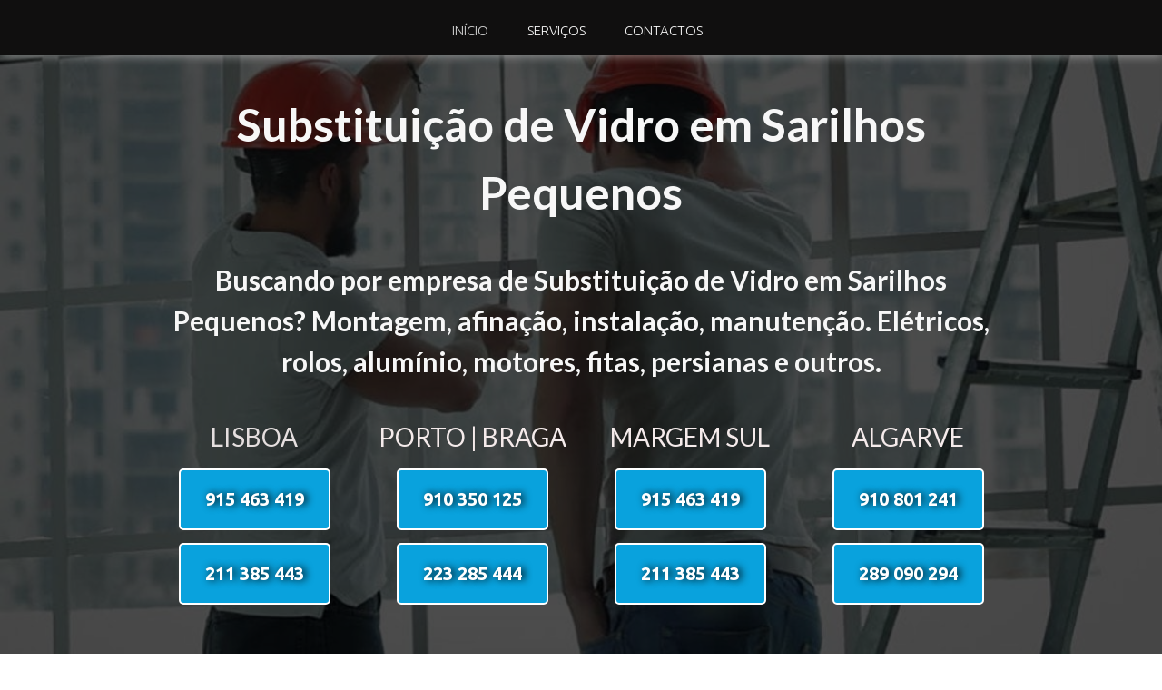

--- FILE ---
content_type: text/html
request_url: https://reparacaourgente24horas.pt/substituicao-de-vidros-em-sarilhos-pequenos.html
body_size: 12865
content:
<!DOCTYPE html><!--  This site was created in Webflow. http://www.webflow.com  -->
<!--  Last Published: Wed Mar 16 2022 17:13:18 GMT+0000 (Coordinated Universal Time)  -->
<html data-wf-page="623214af645e5de9d124f1f8" data-wf-site="6231ce0d4f67bed704fe1445" lang="pt-pt">
<head>
  <meta charset="utf-8">
  <title>【Nº1】Substituição de Vidros em Sarilhos Pequenos【24H】</title>
  <meta content="【Nº1】Substituição de Vidros em Sarilhos Pequenos【24H】" property="og:title">
  <meta content="【Nº1】Substituição de Vidros em Sarilhos Pequenos【24H】" property="twitter:title">
  <meta content="width=device-width, initial-scale=1" name="viewport">
  <meta content="XBdgwdE1bGVkCbimVh4Q--WnybPCu3Du7skA_jW_PU" name="google-site-verification">
  <meta content="Webflow" name="generator">
  <link href="css/normalize.css" rel="stylesheet" type="text/css">
  <link href="css/webflow.css" rel="stylesheet" type="text/css">
  <link href="css/x-substituicao-de-vidros-margem-sul.webflow.css" rel="stylesheet" type="text/css">
  <script src="https://ajax.googleapis.com/ajax/libs/webfont/1.6.26/webfont.js" type="text/javascript"></script>
  <script type="text/javascript">WebFont.load({  google: {    families: ["Ubuntu:300,300italic,400,400italic,500,500italic,700,700italic","Lato:100,100italic,300,300italic,400,400italic,700,700italic,900,900italic","Vollkorn:400,400italic,700,700italic","Varela:400","Exo:100,100italic,200,200italic,300,300italic,400,400italic,500,500italic,600,600italic,700,700italic,800,800italic,900,900italic","Merriweather:300,300italic,400,400italic,700,700italic,900,900italic","Montserrat:100,100italic,200,200italic,300,300italic,400,400italic,500,500italic,600,600italic,700,700italic,800,800italic,900,900italic","Open Sans:300,300italic,400,400italic,600,600italic,700,700italic,800,800italic","Roboto:regular"]  }});</script>
  <!-- [if lt IE 9]><script src="https://cdnjs.cloudflare.com/ajax/libs/html5shiv/3.7.3/html5shiv.min.js" type="text/javascript"></script><![endif] -->
  <script type="text/javascript">!function(o,c){var n=c.documentElement,t=" w-mod-";n.className+=t+"js",("ontouchstart"in o||o.DocumentTouch&&c instanceof DocumentTouch)&&(n.className+=t+"touch")}(window,document);</script>
  <link href="images/favicon.png" rel="shortcut icon" type="image/x-icon">
  <link href="images/webclip.png" rel="apple-touch-icon">
  <script async="" src="https://www.googletagmanager.com/gtag/js?id=UA-107929520-1"></script>
  <script type="text/javascript">window.dataLayer = window.dataLayer || [];function gtag(){dataLayer.push(arguments);}gtag('js', new Date());gtag('config', 'UA-107929520-1', {'anonymize_ip': false});</script>
  <script>var clicky_site_ids = clicky_site_ids || []; clicky_site_ids.push(101124771);</script>
  <script async="" src="https://static.getclicky.com/js"></script>
  <script async="" src="https://cdn.jsdelivr.net/npm/@finsweet/cookie-consent@1/fs-cc.js" fs-cc-mode="opt-in"></script>
</head>
<body>
  <div data-collapse="medium" data-animation="over-right" data-duration="400" data-easing2="ease-out" data-easing="ease-out" data-doc-height="1" role="banner" class="navbar-principal w-nav">
    <div class="container-29 w-container">
      <article role="navigation" class="nav-menu-2 w-nav-menu">
        <a href="index.html" class="nav-link-1 w-nav-link">Início</a>
        <a href="index.html" class="nav-link-4 w-nav-link">Serviços</a>
        <a href="index.html" class="nav-link-4 w-nav-link">Contactos</a>
      </article>
      <div class="menu-button-2 w-nav-button">
        <div class="icon-3 w-icon-nav-menu"></div>
      </div>
    </div>
  </div>
  <main class="section-janelas-1425 janelas-copy wf-section">
    <div class="container-17-janelas w-container">
      <h1 class="heading-14-copy-portas">Substituição de Vidro em Lisboa</h1>
      <h2 class="heading-85">Buscando por empresa de Substituição de Vidro em Lisboa?<strong class="bold-text-129"> </strong>Montagem, afinação, instalação, manutenção. Elétricos, rolos, alumínio, motores, fitas, persianas e outros.</h2>
      <div class="row-inicio-contatos w-row">
        <div class="column-611 w-col w-col-3">
          <div class="text-block-lisboa-1">Lisboa</div>
          <a href="tel:+351915463419" class="button-lisboa-1">915 463 419</a>
          <a href="tel:+351211385443" class="button-lisboa-2">211 385 443</a>
        </div>
        <div class="column-610 w-col w-col-3">
          <div class="text-block-porto-1">Porto | Braga</div>
          <a href="tel:+351910350125" class="button-porto-1">910 350 125</a>
          <a href="tel:+351223285444" class="button-porto-2">223 285 444</a>
        </div>
        <div class="w-col w-col-3">
          <div class="text-block-margem-sul-1">Margem Sul</div>
          <a href="tel:+351915463419" class="button-margem-sul-1">915 463 419</a>
          <a href="tel:+351211385443" class="button-margem-sul-2">211 385 443</a>
        </div>
        <div class="w-col w-col-3">
          <div class="text-block-algarve-1">Algarve</div>
          <a href="tel:+351910801241" class="button-alvarve-1">910 801 241</a>
          <a href="tel:+351289090294" class="button-algarve-2">289 090 294</a>
        </div>
      </div>
    </div>
  </main>
  <div class="section-janelas-1 wf-section">
    <div class="container-449 w-container">
      <h3 class="heading-69-copyfff"><strong class="bold-text-126">Empresa de Substituição de Vidro em Lisboa</strong></h3>
      <p class="paragraph-73-copyffff25">A procura de empresa de Substituição de Vidros em Lisboa? Troca de vidros de portas, troca de Vidros de Janelas, montagem de portas de vidro, montagem de janelas de vidros são apenas alguns dos nossos serviços.<br><br>Para garantir a satisfação de nossos clientes contamos com técnicos especializados em substituição de vidros em Lisboa de todos os tipos e modelos, materiais da melhor qualidade. Assim possibilitando que o serviço seja feito de forma rápida e com uma ótima qualidade. Prezamos também pelo baixo custo dos serviços prestados, sendo assim um dos mais baixos do mercado.<br><br>Tem problemas com vidro partido? Nós tratamos de fazer a troca de vidro que você precisa. Vidros comuns, vidros temperados, vidros laminados, vidro de porta, vidro de janela, vidro de portada, vidro de loja, vidro de porta de prédio, montra de vidro, espelhos, são apenas alguns dos muitos modelos de vidros que substituímos.<br><br>Infelizmente é um muito com ter um problema relacionado a quebra de vidro em casa, comércios, prédios, mas não precisa se preocupar pois a Reparação de vidros 24 Horas trata de tudo pra você.<br><br>Atuamos nas principais localidades de Portugal, e contamos com piquetes moveis para chegar mais rapidamente ate a sua residência para substituir o vidro. <br>‍<br>Você também pode contar com a Urgente Reparações de vidros 24 Horas por dia, 7 dias por semana. Não perca mais tempo procurando! Ligue agora mesmo e solicite a visita de um técnico especializado em substituição de vidros em Lisboa.<br></p>
    </div>
  </div>
  <div class="w-container">
    <div class="section-estores wf-section">
      <div class="columns-9 w-row">
        <div class="column-6246 w-col w-col-6 w-col-stack"><img src="images/janelas-63456.jpg" width="552" alt="Reparação de estores" class="image-567"></div>
        <div class="column-626 w-col w-col-6 w-col-stack">
          <h4 class="heading-73"><strong class="bold-text-112">Reparação de Substituição de Vidro em Lisboa 24 Horas</strong></h4>
          <p class="paragraph-79">Estamos disponíveis 365 dias do ano, 24 horas por dia e 7 dias por semana, não importa para nós qual a hora do dia ou da noite que você solicite nossos serviços de Substituição de Vidro em Lisboa, nós sempre estaremos disponíveis para atende-lo. Trabalhamos com equipamentos específicos e materiais de alta qualidade para realizar a Substituição de Vidro que você precisa, com alta qualidade. Ligue agora mesmo para arranjo de janelas 24 Horas e lhe enviaremos um técnico de imediato para resolver o seu problema, com um baixo custo e a qualidade necessária. Não procure mais em outro lugar, entre em contato connosco agora mesmo e solicite nosso técnico em arranjos de estores.</p>
        </div>
      </div>
    </div>
  </div>
  <div class="section-26 wf-section">
    <div class="container-450 w-container">
      <h5 class="heading-72"><strong class="bold-text-111">Nossa empresa de Substituição de Vidro em Lisboa </strong></h5>
      <p class="paragraph-78">Nossa empresa se destaca por ser uma das mais competentes em Substituição de Vidros em Lisboa. Você deve saber que a Reparação Urgente 24 Horas decidiu reduzir suas tarifas porque sabe que muitas pessoas tem passado por um período difícil devido a situação atual do nosso país.  Devo lembrá-lo de que oferecemos um trabalho de qualidade, e por mais que abaixemos nossos preços, não deixaremos de prezar pela qualidade dos serviços e a satisfação dos nossos clientes. <br><br>Certamente você está se perguntando: &quot;Como é possível uma empresa tão profissional quanto a nossa oferecer serviços de qualidade em troca de preços mais baixos?&quot;. O que torna isso possível é o fato de usarmos materiais trazidos diretamente das distribuidoras, para que possamos garantir a todos os nossos clientes uma ótima qualidade e preços baixos. <br><br>Em nossa empresa de Substituição de Vidros em Lisboa, temos excelentes profissionais capazes de instalar, montar, substituir e reparar todas as marcas e modelos, sempre usando materiais das melhores marcas para garantir aos nossos clientes um trabalho da mais alta qualidade.</p>
    </div>
  </div>
  <div class="section-janelas-42-copy wf-section">
    <div class="container-35 w-container">
      <div class="columns-4 w-row">
        <div class="column-61-123 w-col w-col-6 w-col-stack">
          <h6 class="heading-34-copyqq"><strong class="bold-text-127">Orçamento Antecipado para <br>Substituição de Vidro em Lisboa</strong></h6>
          <p class="paragraph-33-copyeee">Temos um orçamento compatível com o mercado de Substituição de Vidro em Lisboa. Antes de iniciarmos qualquer trabalho, nosso técnico em Substituição de Vidro lhe informará o problema encontrado e o orçamento para a realização de serviço. Caso o cliente aceite o orçamento iniciaremos imediatamente com o serviço de arranjo de janelas a ser realizado. Caso nosso cliente necessite apresentar o orçamento de arranjo de janelas para outros, podemos enviar por email e caso aceite nosso orçamento, combinaremos o dia e hora para a realização do serviço de Substituição de Vidro. Nosso orçamento é sempre de baixo custo e ajustado com o valor de mercado. Não busque mais em outro lugar, ligue agora mesmo para a empresa de Substituição de Vidro 24 Horas. Atendemos com compromisso e responsabilidade na Grande Lisboa, Grande Porto, Margem Sul, Braga e Algarve.</p>
        </div>
        <div class="column-634 w-col w-col-6 w-col-stack"><img src="images/janelas-aeiougqwilorbj12r.jpg" width="476" alt="reparação-de-jpersianas" class="image-50"></div>
      </div>
    </div>
  </div>
  <div class="section-janelas-4-copydf wf-section">
    <div class="w-container">
      <h1 class="heading-116">Vidros Comuns</h1>
      <p class="paragraph-8582">O vidro comum é fabricado a partir de uma mistura de sílica, sódio, cálcio, magnésio e outros compostos. Estes elementos são aquecidos a 1600 ºC até se transformarem em um líquido, que acaba despejado em uma banheira de estanho e fica boiando na superfície. Por fim, é resfriado até que se torne o vidro na forma sólida que nós já conhecemos.<br><br>Em seu formato padrão, o vidro comum é transparente, liso, duro e impermeável. Por ser mais frágil e quebradiço, hoje em dia é muito mais utilizado como base para ser beneficiado.Os processos de beneficiamento do vidro comum fornecem diversas características, o transformando, por exemplo, em vidro temperado e vidro laminado, os quais iremos falar um pouco mais a seguir.<br><br>Mesmo sendo pouco usado em sua forma comum, o vidro comum deve seguir os mais rígidos processos de produção para atestar máxima qualidade. Desta forma, são evitadas diversas complicações que podem vir a se tornar grandes dores de cabeça no futuro, seja em um processo de beneficiamento ou até mesmo na instalação.</p>
      <h1 class="heading-116">Vidros Temperados</h1>
      <p class="paragraph-8583">É até cinco vezes mais resistente a choques térmicos do que o vidro comum mesmo com espessuras semelhantes. Não à toa é considerado um vidro de segurança e muito utilizado em aplicações estruturais autoportantes, que tornam desnecessário o uso de caixilhos.<br><br>O tratamento térmico de têmpera consiste no aquecimento gradativo do vidro até atingir a temperatura de 700ºC (estado plástico). Em seguida, o vidro é resfriado bruscamente. Este processo faz com que o vidro se torne ainda mais resistente à flexão e passe a suportar variações de temperatura de até 200ºC.<br><br>Uma dúvida frequente é se vidros temperados podem ser cortados, e a resposta é: Não, Vidros temperados não podem ser cortados.Após passar pelo processo de têmpera, o vidro ganha muita resistência, mas acaba perdendo sua flexibilidade. Isso faz com que, ao ser cortado, partido ou perfurado, haja uma quebra do material com mais facilidade. Quando a tentativa acontece na região das bordas, a chance de quebra é ainda maior.<br><br>Por isso, a manipulação do vidro temperado precisa acontecer antes do processo de beneficiamento. Ou seja, o momento de fazer furos, cortes e acabamentos é antes de transformá-lo em vidro temperado. Assim é possível garantir a integridade e qualidade da peça.<br></p>
      <h1 class="heading-116">Vidros Laminados</h1>
      <p class="paragraph-8583">Assim como o vidro temperado, o vidro laminado também é considerado um vidro de segurança. Este tipo de vidro é composto por duas – ou mais – placas de vidro unidas por uma – ou mais – camadas intermediárias de Polivinil Butiral (PVB).<br><br>As características do vidro laminado o tornam muito mais resistente a impactos do que outros tipos de vidro. Além disso, a película de PVB também filtra até 99,6% dos raios ultravioleta, responsáveis por descolorir móveis, tecidos e objetos. Outra vantagem proporcionada pelo vidro laminado é o controle acústico. A película de PVB é responsável por amortecer as vibrações sonoras, criando uma redução considerável de ruídos</p>
    </div>
  </div>
  <div class="section-janelas-4 wf-section">
    <div class="container-445 w-container">
      <div class="columns-6 w-row">
        <div class="column-78 w-col w-col-6 w-col-stack"><img src="images/substituição-de-vidros-52136.jpg" width="570" alt="reparação de estores eletricos" class="image-57"></div>
        <div class="column-77 w-col w-col-6 w-col-stack">
          <h1 class="heading-75"><strong class="bold-text-117">Profissionais em <br>Substituição de Vidro em Lisboa</strong></h1>
          <p class="paragraph-81">Nossos técnicos em Substituição de Vidro tem experiencia e competências para realizar qualquer serviço a nível de Substituição de Vidro em Lisboa. Na hora de executar a arranjo de janelas, nós nos certificamos de que estamos usando os melhores materiais para  garantir ao nosso cliente de que o trabalho que foi solicitado está realmente resolvido. Por isso temos a confiança em nosso trabalho executado por nós e damos garantia que a Reparação de Estores será feita com a melhor qualidade possível.</p>
        </div>
      </div>
    </div>
  </div>
  <div class="section-23 wf-section"></div>
  <div class="section-24 wf-section">
    <div class="container-447 w-container">
      <div class="columns-3 w-row">
        <div class="column-614 w-col w-col-6 w-col-stack">
          <h5 class="heading-71"><strong class="bold-text-125">Piquetes Móveis de <br>Substituição de Vidro em Lisboa</strong></h5>
          <p class="paragraph-77">Contamos com piquetes móveis a disposição para realizar a Substituição de Vidro nas principais localidades de Portugal para chegar o mais rápido possível ao local solicitado. Nossos veículos estão equipados com amplos matérias caso seja necessário, para manutenção e substituição das peças logo de imediato. Fazemos instalação, manutenção e Substituição de Vidro. Atendemos nas principais localidades do país, grande Lisboa, Grande Porto, Braga, Margem Sul, Algarve.</p>
        </div>
        <div class="column-7548 w-col w-col-6 w-col-stack"><img src="images/janelas-4124.jpg" width="428" alt="arranjo estores" class="image-5848"></div>
      </div>
    </div>
  </div>
  <div class="section-2850 wf-section">
    <div class="container-pesquisas w-container">
      <h6 class="heading-buscas">Pesquisas no Google Relacionadas a <br>Substituição de Vidro em Lisboa</h6>
      <div class="row-servi-os-4984 w-row">
        <div class="column-6316603 w-col w-col-6 w-col-stack">
          <ul role="list" class="unordered-list-1122">
            <li class="list-item-443">Reparação de Portas em alumínio em Lisboa</li>
            <li class="list-item-443">Reparação de Portas de Vidro em Lisboa</li>
            <li class="list-item-441">Portas em alumínio em Lisboa<br></li>
            <li class="list-item-443">Reparação de Portas Blindadas em Lisboa</li>
            <li class="list-item-443">Reparação de Portas em Madeira em Lisboa</li>
            <li class="list-item-443">Reparação de Portas Corta Fogo em Lisboa</li>
            <li class="list-item-62">Substituição de Portas em Lisboa<br></li>
            <li class="list-item-62">Reparação de Portas basculantes em Lisboa<br></li>
            <li class="list-item-62">Substituição Dobradiças de Portas em Lisboa<br></li>
            <li class="list-item-441">Portas em alumínio em Lisboa<br></li>
            <li class="list-item-62">Reparações de Portas em Lisboa<br></li>
            <li class="list-item-62">Colocação de Portas em Lisboa<br></li>
            <li class="list-item-62">Montagem de Portas em Lisboa<br></li>
            <li class="list-item-62">Montagem de Portas em alumínio em Lisboa<br></li>
            <li class="list-item-62">Arranjo de Portas em Lisboa <br></li>
            <li class="list-item-62">Arranjo de Portas 24 horas em Lisboa<br></li>
            <li class="list-item-442">Arranjo de Portas Oscilobatentes em Lisboa<br></li>
            <li class="list-item-62">Substituição de vidros de Portas em Lisboa <br></li>
            <li class="list-item-62">Serviços em Portas em Lisboa<br></li>
            <li class="list-item-30">Substituição de vidros duplos em Lisboa<br></li>
            <li class="list-item-62">SOS Reparação de Portas em Lisboa <br></li>
            <li class="list-item-62">Empresa de arranjo de Portas em Lisboa<br></li>
            <li class="list-item-62">Técnico em reparação de Portas em Lisboa <br></li>
            <li class="list-item-62">Montagem de Portas em Lisboa <br></li>
            <li class="list-item-62">Substituição de vidros Simples em Lisboa<br></li>
            <li class="list-item-62">Montagem de Portas em Lisboa<br></li>
            <li class="list-item-62">Afinação de Portas em Lisboa <br></li>
            <li class="list-item-62">Arranjo de Portas Urgente em Lisboa<br></li>
            <li class="list-item-62">Reparação de Portas em Lisboa<br></li>
            <li class="list-item-62">Aduelas de Portas em Lisboa<br></li>
            <li class="list-item-62">Reparação de Portões em Lisboa<br></li>
            <li class="list-item-62">Reparação de Portadas de Portas em Lisboa<br></li>
            <li class="list-item-62">Substituição de Vidros em Lisboa<br></li>
            <li class="list-item-62">Portas Oscilo-batentes em Lisboa<br></li>
            <li class="list-item-62">Arranjo de Portas em PVC em Lisboa<br></li>
            <li class="list-item-62">Reparação de Porta em Alumínio em Lisboa<br></li>
            <li class="list-item-62">Reparações ao Domicilio em Lisboa<br></li>
            <li class="list-item-62">Serviços em Portas em Lisboa<br></li>
            <li class="list-item-62">Substituição de vidros Portas em Lisboa<br></li>
            <li class="list-item-62">Substituição de Canhão em Lisboa<br></li>
            <li class="list-item-62">reparação Fechaduras Portas em Lisboa<br></li>
            <li class="list-item-62">Mudança de Fechaduras Portas em Lisboa<br></li>
            <li class="list-item-62">Reparação de Portas 24 Horas em Lisboa<br></li>
            <li class="list-item-62">Empresa de Reparação de Portas em Lisboa<br></li>
          </ul>
        </div>
        <div class="column-6316604 w-col w-col-6 w-col-stack">
          <ul role="list" class="unordered-list-1123">
            <li class="list-item-447">Arranjo de Portas em Alumínio em Lisboa <br></li>
            <li class="list-item-447">Arranjo de Portas em Vidro em Lisboa<br></li>
            <li class="list-item-447">Arranjo de Portas Blindadas em Lisboa<br></li>
            <li class="list-item-62">Empresa Reparação de Portões em Lisboa<br></li>
            <li class="list-item-62">Substituição de Potrtões em Lisboa<br></li>
            <li class="list-item-447">Arranjo de Portas em madeira em Lisboa<br></li>
            <li class="list-item-441">Reparação de Oscilobatentes em Lisboa<br></li>
            <li class="list-item-441">Reparação fechaduras elétricas em Lisboa<br></li>
            <li class="list-item-447">Arranjo de Portas Cortafogo em Lisboa<br></li>
            <li class="list-item-62">Portas Afinação em Lisboa<br></li>
            <li class="list-item-62">Colocação de vidros de Portas em Lisboa<br></li>
            <li class="list-item-62">Substituição de vidros Portas em Lisboa<br></li>
            <li class="list-item-444">Reparação de Portas em PVC em Lisboa<br></li>
            <li class="list-item-62">Afinação portas oscilo-batentes em Lisboa<br></li>
            <li class="list-item-62">Reparação caixilhos de Portas em Lisboa<br></li>
            <li class="list-item-62">Trabalhos caixilharia em portas em Lisboa</li>
            <li class="list-item-445">Reparação Portas ao Domicilio em Lisboa<br></li>
            <li class="list-item-62">Reparação Portas em alumínio em Lisboa<br></li>
            <li class="list-item-446">Serviços de Arranjo em Portas em Lisboa<br></li>
            <li class="list-item-62">Reparação de Portas urgente em Lisboa<br></li>
            <li class="list-item-62">Serviços de reparação de Portas em Lisboa<br></li>
            <li class="list-item-62">Assistência reparação de Portas em Lisboa<br></li>
            <li class="list-item-62">Instalação de Portas em Lisboa <br></li>
            <li class="list-item-62">Substituição de vidros Duplos em Lisboa<br></li>
            <li class="list-item-62">Instalação de Portas em Lisboa <br></li>
            <li class="list-item-62">Afinação mecanismos de Portas em Lisboa<br></li>
            <li class="list-item-62">Troca de Portas em Lisboa<br></li>
            <li class="list-item-62">Rodízios de Portas em Lisboa<br></li>
            <li class="list-item-62">Afinação de Porta em Lisboa<br></li>
            <li class="list-item-62">Reparação de Caixilhos em Lisboa<br></li>
            <li class="list-item-62">Rodízios de Portões em Lisboa<br></li>
            <li class="list-item-62">Empresa de Arranjo de Portões em Lisboa<br></li>
            <li class="list-item-62">Rodízios de Portões em Lisboa<br></li>
            <li class="list-item-62">Reparação Portas Alumínio em Lisboa<br></li>
            <li class="list-item-62">Reparação de Portões 24 Horas em Lisboa<br></li>
            <li class="list-item-62">Substituição Vidros de Portões em Lisboa<br></li>
            <li class="list-item-62">Serviços de Reparação Porta em Lisboa<br></li>
            <li class="list-item-62">Reparação Portões de Garagem em Lisboa<br></li>
            <li class="list-item-62">Reparação Portas em Alumínio em Lisboa<br></li>
            <li class="list-item-62">Arranjo Portas Blindadas em Lisboa<br></li>
            <li class="list-item-62">Reparação de Portões Urgente em Lisboa<br></li>
            <li class="list-item-62">Reparação de Porta em PVC em Lisboa<br></li>
            <li class="list-item-62">Reparação de Automatismos em Lisboa<br></li>
            <li class="list-item-62">Reparação de Portas em PVC em Lisboa<br></li>
          </ul>
        </div>
      </div>
    </div>
  </div>
  <div class="section-22 wf-section">
    <div class="container-457 w-container">
      <div class="text-block-27"><strong class="bold-text-124">Links de Serviço de Substituição de Vidros em Lisboa</strong></div>
      <div class="columns-7 w-row">
        <div class="column-612 w-col w-col-3 w-col-small-6 w-col-medium-6">
          <ul role="list" class="list-5">
            <li class="list-item-436">
              <a href="https://reparacaourgente24horas.pt/substituicao-de-vidros-em-margem-sul.html" target="_blank" class="link-338">Vidros em Margem Sul</a>
            </li>
            <li class="list-item-436">
              <a href="https://reparacaourgente24horas.pt/substituicao-de-vidros-na-margem-sul.html" target="_blank" class="link-338">Vidros na Margem Sul</a>
            </li>
            <li class="list-item-436">
              <a href="https://reparacaourgente24horas.pt/substituicao-de-vidros-em-caparica.html" target="_blank" class="link-338">Vidros em Caparica</a>
            </li>
            <li class="list-item-436">
              <a href="https://reparacaourgente24horas.pt/substituicao-de-vidros-em-charneca.html" target="_blank" class="link-338">Vidros em Charneca</a>
            </li>
            <li class="list-item-436">
              <a href="https://reparacaourgente24horas.pt/substituicao-de-vidros-em-trafaria.html" target="_blank" class="link-338">Vidros em Trafaria</a>
            </li>
            <li class="list-item-436">
              <a href="https://reparacaourgente24horas.pt/substituicao-de-vidros-em-costa-da-caparica.html" target="_blank" class="link-338">Vidros em Costa da Caparica</a>
            </li>
            <li class="list-item-436">
              <a href="https://reparacaourgente24horas.pt/substituicao-de-vidros-em-cova-da-piedade.html" target="_blank" class="link-338">Vidros em Cova da Piedade</a>
            </li>
            <li class="list-item-436">
              <a href="https://reparacaourgente24horas.pt/substituicao-de-vidros-em-laranjeiro.html" target="_blank" class="link-338">Vidros em Laranjeiro</a>
            </li>
            <li class="list-item-436">
              <a href="https://reparacaourgente24horas.pt/substituicao-de-vidros-em-sobreda.html" target="_blank" class="link-338">Vidros em Sobreda</a>
            </li>
            <li class="list-item-436">
              <a href="https://reparacaourgente24horas.pt/substituicao-de-vidros-em-torrao.html" target="_blank" class="link-338">Vidros em Torrão</a>
            </li>
            <li class="list-item-436">
              <a href="https://reparacaourgente24horas.pt/substituicao-de-vidros-em-palhais.html" target="_blank" class="link-338">Vidros em Palhais</a>
            </li>
            <li class="list-item-436">
              <a href="https://reparacaourgente24horas.pt/substituicao-de-vidros-em-santo-antonio-da-charneca.html" target="_blank" class="link-338">Santo António da Charneca</a>
            </li>
            <li class="list-item-436">
              <a href="https://reparacaourgente24horas.pt/substituicao-de-vidros-em-alhos-vedros.html" target="_blank" class="link-338">Vidros em Alhos Vedros</a>
            </li>
            <li class="list-item-436">
              <a href="https://reparacaourgente24horas.pt/substituicao-de-vidros-em-baixa-da-banheira.html" target="_blank" class="link-338">Vidros em Baixa da Banheira</a>
            </li>
            <li class="list-item-436">
              <a href="https://reparacaourgente24horas.pt/substituicao-de-vidros-em-vale-da-amoreira.html" target="_blank" class="link-338">Vidros em Vale da Amoreira</a>
            </li>
          </ul>
        </div>
        <div class="column-609 w-col w-col-3 w-col-small-6 w-col-medium-6">
          <ul role="list" class="list-6">
            <li class="list-item-430">
              <a href="https://reparacaourgente24horas.pt/substituicao-de-vidros-em-alto-estanqueiro.html" target="_blank" class="link-338">Vidros em Alto Estanqueiro</a>
            </li>
            <li class="list-item-430">
              <a href="https://reparacaourgente24horas.pt/substituicao-de-vidros-em-jardia.html" target="_blank" class="link-338">Vidros em Jardia</a>
            </li>
            <li class="list-item-430">
              <a href="https://reparacaourgente24horas.pt/substituicao-de-vidros-em-canha.html" target="_blank" class="link-338">Vidros em Canha</a>
            </li>
            <li class="list-item-430">
              <a href="https://reparacaourgente24horas.pt/substituicao-de-vidros-em-montijo.html" target="_blank" class="link-338">Vidros em Montijo</a>
            </li>
            <li class="list-item-430">
              <a href="https://reparacaourgente24horas.pt/substituicao-de-vidros-em-afonsoeiro.html" target="_blank" class="link-338">Vidros em Afonsoeiro</a>
            </li>
            <li class="list-item-430">
              <a href="https://reparacaourgente24horas.pt/substituicao-de-vidros-em-pegoes.html" target="_blank" class="link-338">Vidros em Pegões</a>
            </li>
            <li class="list-item-430">
              <a href="https://reparacaourgente24horas.pt/substituicao-de-vidros-em-sarilhos-grandes.html" target="_blank" class="link-338">Vidros em Sarilhos Grandes</a>
            </li>
            <li class="list-item-430">
              <a href="https://reparacaourgente24horas.pt/substituicao-de-vidros-em-palmela.html" target="_blank" class="link-338">Vidros em Palmela</a>
            </li>
            <li class="list-item-430">
              <a href="https://reparacaourgente24horas.pt/substituicao-de-vidros-em-pinhal-novo.html" target="_blank" class="link-338">Vidros em Pinhal Novo</a>
            </li>
            <li class="list-item-430">
              <a href="https://reparacaourgente24horas.pt/substituicao-de-vidros-em-poceirao.html" target="_blank" class="link-338">Vidros em Poceirão</a>
            </li>
            <li class="list-item-430">
              <a href="https://reparacaourgente24horas.pt/substituicao-de-vidros-em-quinta-do-anjo.html" target="_blank" class="link-338">Vidros em Quinta do Anjo</a>
            </li>
            <li class="list-item-430">
              <a href="https://reparacaourgente24horas.pt/substituicao-de-vidros-em-fernao-ferro.html" target="_blank" class="link-338">Vidros em Fernão Ferro</a>
            </li>
            <li class="list-item-436">
              <a href="https://reparacaourgente24horas.pt/substituicao-de-vidros-em-arrentela.html" target="_blank" class="link-338">Vidros em Arrentela</a>
            </li>
            <li class="list-item-436">
              <a href="https://reparacaourgente24horas.pt/substituicao-de-vidros-em-quinta-do-conde.html" target="_blank" class="link-338">Vidros em Quinta do Conde</a>
            </li>
            <li class="list-item-430">
              <a href="https://reparacaourgente24horas.pt/substituicao-de-vidros-em-santiago.html" target="_blank" class="link-338">Vidros em Santiago</a>
            </li>
          </ul>
        </div>
        <div class="column-607 w-col w-col-3 w-col-small-6 w-col-medium-6">
          <ul role="list" class="unordered-list-17">
            <li class="list-item-37">
              <a href="https://reparacaourgente24horas.pt/substituicao-de-vidros-em-azeitao.html" target="_blank" class="link-336"><em class="italic-text-149">Vidros </em>em Azeitão</a>
            </li>
            <li class="list-item-37">
              <a href="https://reparacaourgente24horas.pt/substituicao-de-vidros-em-gambia.html" target="_blank" class="link-336"><em class="italic-text-149">Vidros </em>em Gâmbia</a>
            </li>
            <li class="list-item-37">
              <a href="https://reparacaourgente24horas.pt/substituicao-de-vidros-em-pontes.html" target="_blank" class="link-336"><em class="italic-text-149">Vidros </em>em Pontes</a>
            </li>
            <li class="list-item-37">
              <a href="https://reparacaourgente24horas.pt/substituicao-de-vidros-em-alto-da-guerra.html" target="_blank" class="link-336"><em class="italic-text-149">Vidros </em>em Alto da Guerra</a>
            </li>
            <li class="list-item-37">
              <a href="https://reparacaourgente24horas.pt/substituicao-de-vidros-em-sado.html" target="_blank" class="link-336"><em class="italic-text-149">Vidros em Sado</em></a>
            </li>
            <li class="list-item-37">
              <a href="https://reparacaourgente24horas.pt/substituicao-de-vidros-em-setubal.html" target="_blank" class="link-336"><em class="italic-text-149">Vidros </em>em Setúbal</a>
            </li>
            <li class="list-item-37">
              <a href="https://reparacaourgente24horas.pt/substituicao-de-vidros-em-aroeira.html" target="_blank" class="link-336"><em class="italic-text-149">Vidros </em>em Aroeira</a>
            </li>
            <li class="list-item-37">
              <a href="https://reparacaourgente24horas.pt/substituicao-de-vidros-em-santa-marta-do-pinhal.html" target="_blank" class="link-336"><em class="italic-text-149">Vidros </em>Santa Marta do Pinhal</a>
            </li>
            <li class="list-item-37">
              <a href="https://reparacaourgente24horas.pt/substituicao-de-vidros-em-samouco.html" target="_blank" class="link-336"><em class="italic-text-149">Vidros </em>em Samouco</a>
            </li>
            <li class="list-item-37">
              <a href="https://reparacaourgente24horas.pt/substituicao-de-vidros-em-seixal.html" target="_blank" class="link-336"><em class="italic-text-149">Vidros </em>em Seixal</a>
            </li>
            <li class="list-item-37">
              <a href="https://reparacaourgente24horas.pt/substituicao-de-vidros-em-amora.html" target="_blank" class="link-336"><em class="italic-text-149">Vidros </em>em Amora</a>
            </li>
            <li class="list-item-37">
              <a href="https://reparacaourgente24horas.pt/substituicao-de-vidros-em-charneca-da-caparica.html" target="_blank" class="link-336"><em class="italic-text-149">Vidros </em>Charneca da Caparica</a>
            </li>
            <li class="list-item-37">
              <a href="https://reparacaourgente24horas.pt/substituicao-de-vidros-em-pragal.html" target="_blank" class="link-336"><em class="italic-text-149">Vidros </em>em Pragal</a>
            </li>
            <li class="list-item-37">
              <a href="https://reparacaourgente24horas.pt/substituicao-de-vidros-em-barreiro.html" target="_blank" class="link-336"><em class="italic-text-149">Vidros </em>em Barreiro</a>
            </li>
            <li class="list-item-37">
              <a href="https://reparacaourgente24horas.pt/substituicao-de-vidros-em-coina.html" target="_blank" class="link-336"><em class="italic-text-149">Vidros </em>em Coina</a>
            </li>
          </ul>
        </div>
        <div class="column-608 w-col w-col-3 w-col-small-6 w-col-medium-6">
          <ul role="list" class="unordered-list-18">
            <li class="list-item-438">
              <a href="https://reparacaourgente24horas.pt/substituicao-de-vidros-em-comporta.html" target="_blank" class="link-337"><em class="italic-text-121">Vidros </em>em Comporta</a>
            </li>
            <li class="list-item-438">
              <a href="https://reparacaourgente24horas.pt/substituicao-de-vidros-em-lavradio.html" target="_blank" class="link-337"><em class="italic-text-121">Vidros </em>em Lavradio</a>
            </li>
            <li class="list-item-438">
              <a href="https://reparacaourgente24horas.pt/substituicao-de-vidros-em-alcacer-do-sal.html" target="_blank" class="link-337"><em class="italic-text-121">Vidros </em>em Alcacer do Sal</a>
            </li>
            <li class="list-item-438">
              <a href="https://reparacaourgente24horas.pt/substituicao-de-vidros-em-sarilhos-pequenos.html" target="_blank" class="link-337"><em class="italic-text-121">Vidros </em>em Sarilhos Pequenos</a>
            </li>
            <li class="list-item-438">
              <a href="https://reparacaourgente24horas.pt/substituicao-de-vidros-em-sao-sebastiao.html" target="_blank" class="link-337"><em class="italic-text-121">Vidros </em>em São Sebastião</a>
            </li>
            <li class="list-item-438">
              <a href="https://reparacaourgente24horas.pt/substituicao-de-vidros-em-rosario.html" target="_blank" class="link-337"><em class="italic-text-121">Vidros </em>em Rosário</a>
            </li>
            <li class="list-item-438">
              <a href="https://reparacaourgente24horas.pt/substituicao-de-vidros-em-moita.html" target="_blank" class="link-337"><em class="italic-text-121">Vidros </em>em Moita</a>
            </li>
            <li class="list-item-438">
              <a href="https://reparacaourgente24horas.pt/substituicao-de-vidros-em-atalaia.html" target="_blank" class="link-337"><em class="italic-text-121">Vidros </em>em Atalaia</a>
            </li>
            <li class="list-item-438">
              <a href="https://reparacaourgente24horas.pt/substituicao-de-vidros-em-sao-francisco.html" target="_blank" class="link-337"><em class="italic-text-121">Vidros </em>em São Francisco</a>
            </li>
            <li class="list-item-438">
              <a href="https://reparacaourgente24horas.pt/substituicao-de-vidros-em-cacilhas.html" target="_blank" class="link-337"><em class="italic-text-121">Vidros </em>em Cacilhas</a>
            </li>
            <li class="list-item-438">
              <a href="https://reparacaourgente24horas.pt/substituicao-de-vidros-em-gaio.html" target="_blank" class="link-337"><em class="italic-text-121">Vidros </em>em Gaio</a>
            </li>
            <li class="list-item-438">
              <a href="https://reparacaourgente24horas.pt/substituicao-de-vidros-em-marateca.html" target="_blank" class="link-337"><em class="italic-text-121">Vidros </em>em Marateca</a>
            </li>
            <li class="list-item-438">
              <a href="https://reparacaourgente24horas.pt/substituicao-de-vidros-em-aldeia-de-paio-pires.html" target="_blank" class="link-337"><em class="italic-text-121">Vidros </em>em Aldeia de Paio Pires</a>
            </li>
            <li class="list-item-438">
              <a href="https://reparacaourgente24horas.pt/substituicao-de-vidros-em-corroios.html" target="_blank" class="link-337"><em class="italic-text-121">Vidros </em>em Corroios</a>
            </li>
          </ul>
        </div>
      </div>
    </div>
  </div>
  <div class="wf-section">
    <div class="container-264 w-container">
      <h1 class="heading-117">Orçamento Residencial</h1>
      <p class="paragraph-374-4">Oferecemos um orçamento de extrema qualidade focando exatamente nos pontos principais do seu problema, e isso está para qualquer um dos nossos serviços. A qualquer lugar e a qualquer momento você pode solicitar um orçamento referente a Reparação de Estores, Reparação de Portas, Reparação de Janelas, Reparação de Maquinas de Lavar, ou até mesmo chamar nossos técnicos para resolver o problema imediatamente. Temos piquetes móveis nas principais localidades para chegar rapidamente a sua residência. <br>Clique nos botões abaixo para ser redirecionado a página de orçamento ou fazer uma ligação agora mesmo!</p>
      <a href="https://reparacaourgente24horas.pt/reparacao-urgente-24-horas-contatos.html" target="_blank" class="button-call-to-action w-button">Formulário de Orçamento</a>
      <a href="tel:+351915463419" class="button-call-to-action-2 w-button">Ligar Agora</a>
    </div>
  </div>
  <div class="wf-section">
    <div class="container-264 w-container">
      <h1 class="heading-118">Qualidade e Dedicação</h1>
      <p class="paragraph-374-4">Estamos inteiramente comprometidos com a satisfação do nosso cliente, sempre buscando pontos de melhoria desde o atendimento até a execução do serviço. Cuidamos para que a experiência do cliente seja a melhor possível para que a inconveniência do problema que está tendo seja sobreposta pela tranquilidade em saber que tudo está resolvido.<br><br>Como todos sabemos, para uma boa execução de um serviço, precisamos focar tanto na qualidade dos materiais quanto na capacidade profissional dos nossos técnicos. E Sabendo disso, podemos falar com tranquilidade que estamos totalmente comprometidos em entregar ambas características em um alto nível de excelência.<br><br>Temos todo o cuidado na hora de escolher nossos materiais, pois sabemos que, mesmo o profissional mais capacitado, quando está trabalhando com materiais de má qualidade o problema pode voltar a qualquer momento. Então podemos garantir que nossos profissionais utilizam os materiais e ferramentas de maior qualidade do mercado para que o trabalho possa ser feito de forma tranquila e sem preocupações com o equipamento.<br><br>Cada caso precisa de uma resolução parecida porém nem sempre é igual aos outros. Por isso, nossos técnicos são treinados para analisar cada caso separadamente e agir da melhor forma possível para que o problema seja resolvido de fato. E falando um pouco mais sobre eles, contam com anos de experiência em sua respectiva área e andam em constante aprendizado para todas as novidades do mercado, já que sempre aparece algum novo equipamento ou um modo mais pratico de executar o serviço.</p>
    </div>
  </div>
  <div class="oksection-janelas-localidades-copy wf-section">
    <div class="container-7 w-container">
      <h4 class="heading-16-copy-janelas"><strong class="bold-text-130">A Reparação na Hora Atende nas Seguintes Localidades</strong></h4>
      <p class="paragraph-6-copyqq">Ajuda - Alcântara - Alvalade - Areeiro - Arroios - Avenidas Novas - Beato - Belém - Benfica - Campo de Ourique - Campolide - Carnide - Estrela - Lumiar - Marvila - Misericórdia - Olivais - Parque das Nações - Penha de França - Santa Maria Maior - São Domingos de Benfica - Telheiras - Laranjeiras - Restelo - Amoreiras - Anjos - Campo Grande - Campo Pequeno - Saldanha - Picoas - Castelo - Ameixoeira - Olaias - Nossa Senhora de Fátima - Amexoeira - Santa Maria de Belém - São Sebastião da Pedreira - Santa Isabel - São João de Brito - São João de Deus - São Jorge de Arroios - São João - Santa Maria dos Olivais - São Francisco Xavier - Santo Contestável - Lapa - Santos-o-Velho - Prazeres - Coração de Jesus - São Mamede - Encarnação - Madalena - São José - Mercês - Santa Catarina - São Paulo - Anjos - Pena - Graça - Santa Engrácia - São Vicente de Fora - Mártires - São Cristóvão - São Lourenço - São Miguel - São Nicolau - Sacramento - Santa Justa - Santiago - Santo Estêvão - Sé - Socorro - Alameda - Braço de Prata - Bairro Alto - Alfama - Olaias - Alta de Lisboa - Baixa de Lisboa - Roma - Rato - Restauradores - Expo - Praça de Espanha - Praça do Chile - Aeroporto - Entrecampos - Alcabideche - Carcavelos - Parede - Cascais - Estoril - São Domingos de Rana - Tires - Alcoitão - Monte do Estoril - Alapraia - Alvide - São Pedro do Estoril - São João do Estoril - Murtal - Cobre - Albarraque - Abóboda - Manique - Quinta da Marinha - Biscaia - Malveira da Serra - Arneiro - Janes - Zambujeiro - Figueira do Guincho - Murches - Charneca - Aldeia do Juzo - Areia - Birre - Cobre - Torre - Costa da Guia - Abuxarda - Amoreira - Livramento - Galiza - Adroana - Bicesse - Pau Gordo - Caparide - Zambujal - Rana - Cabra Figa - Trajouce - Talaíde - Matos Cheirinhos - Cabeço de Mouro - Outeiro de Polima - Sassoeiros - Rebelva - Algés - Barcarena - Carnaxide - Casal da Choca - Caxias - Cruz Quebrada - Dafundo - Fábrica da Pólvora - Gandarela - Laje - Laveiras - Leceia - Leião - Linda-a-Pastora - Linda-a-Velha - Miraflores - Murganhal - Oeiras - Outurela - Portela - Paço de Arcos - Porto Salvo - Queijas - Queluz de Baixo - Quinta da Moura - Talaíde - Tercena - Valejas - Vila Fria - Alfragide - Aguas Livres - Amadora - Alfornelos - Falagueira - Damaia - Reboleira - Venteira - Cova da Moura - Borel - Casal de Cambra - Brandoa - Mina de Agua - Quinta da Beloura - Venteira - Encosta do Sol - Venda Nova - Vila Chã - Moinhos da Funcheira - Agualva - Mira-Sintra - Algueirão - Mem Martins - Almargem do Bispo - Pêro Pinheiro - Montelavar - Cacém - São Marcos - Casal de Cambra - Colares - Tapara das Mercês - Rinchoa - Massamá - Monte Abraão - Rio de Mouro - Queluz - Belas - São João das Lampas - Terrugem - São Pedro de Penaferrim - Lourel - São Martinho - Santa Maria - São Miguel - Algueirão-Mem Martins- Pontinha - Famões - Colina do Cruzeiro - Póvoa de Santo Adrião - Olival Basto - Ramada - Caneças - Alhandra - Alverca do Ribatejo - Arcena - Cachoeiras - Castanheira do Ribatejo - Forte da Casa - Loja Nova - Póvoa de Santa Iria - Povos - São Romão - Sobralinho - Trancoso de Baixo - Trancoso do Meio - Vialonga - Vila Franca de Xira - Loures - Bucelas - Camarate - Unhos - Apelação - Fanhões -Lousa - Moscavide - Portela - Sacavém - Prior Velho - Santa Iria de Azoia - São João da Talha - Bobadela - Santo Antão - São Julião do Tojal - Santo António dos Cavaleiros - Frielas - Almada - Caparica - Charneca - Trafaria - Charneca da Caparica - Costada Caparica - Cova da Piedade - Laranjeiro - Pragal - Sobreda - Alcácer do Sal - Comporta - Torrão - Barreiro - Lavradio - Palhais - Coina - Santo António da Charneca - Alhos Vedros - Baixa da Banheira - Vale da Amoreira - Gaio - Rosário - Sarilhos Pequenos - Moita - Atalaia - Alto Estanqueiro - Jardia - Canha - Montijo - Afonsoeiro - Pegões - Sarilhos Grandes - Palmela - Pinhal Novo - Poceirão - Marateca - Quinta do Anjo - Amora - Corroios - Fernão Ferro - Seixal - Arrentela - Aldeia de Paio Pires - Castelo - Quinta do Conde - Santiago - Azeitão - Gâmbia - Pontes - Alto da Guerra - Sado - São Sebastião - Setúbal - Aroeira - Santa Marta do Pinhal - Cacilhas - Palhais - São Francisco - Samouco - Lagos - São Sebastião - Odiáxere - Alvor - praia do Vau - Portimão - Praia da Rocha - Parchal -  Ferragudo - Estômbar - Carvoeiro - Lagoa -  Porches - Armação de Pêra - Alcantarilha - Pêra – Guia - Albufeira - Ferreiras - Olhos de Água -  Silves - São Bartolomeu de Messines - Algoz - Tunes - Paderne - Alte - Telheiro - Boliqueime - Vilamoura - Quarteira - Loulé - Almancil -  Santa Bárbara de Nexe - São Brás de Alportel -  Estói -  Montenegro - Faro - Olhão - Pechão – Conceição - Sé - Cavacos - Praia da Oura – Praia da Falésia – Praia da Marinha – Praia de Benagil – Praia da Rocha - Águas Santas - Castêlo da Maia  - Cidade da Maia - Folgosa - Milheirós - Moreira - Nogueira - Silva Escura - Pedrouços - São Pedro Fins - Vila Nova da Telha - Baguim do Monte - Fânzeres - São Pedro da Cova - Foz do Sousa - Covelo - Gondomar - São Cosme - Valbom - Jovim - Lomba - Melres - Medas - Rio Tinto - Custóias - Leça do Balio - Guifões | Matosinhos - Leça da Palmeira - Perafita - Lavra - Santa Cruz do Bispo - São Mamede de Infesta - Senhora da Hora - Aldoar - Foz do Douro - Nevogilde - Bonfim - Campanhã - Cedofeita - Santo Ildefonso - Sé - Miragaia - São Nicolau - Vitória - Lordelo do Ouro - Massarelos - Paranhos - Ramalde - Alfena - Ermesinde - Campo  - Sobrado - Valongo - Arcozelo - Avintes - Canelas - Canidelo - Grijó  - Sermonde - Gulpilhares - Valadares - Madalena - Mafamude - Vilar do Paraíso - Oliveira do Douro - Pedroso - Seixezelo - Sandim - Olival - Lever - Crestuma - Santa Marinha - São Pedro da Afurada - São Félix da Marinha - Serzedo - Perosinho - Vilar de Andorinho - Canidelo - Madalena - Valadares - Espinho - Guetim - Anta - Vitória - Barca - Vila Nova de Gaia - Porto <strong>- </strong>Braga - Barcelos - Guimarães - Fafe - Joane - Vila nova de Famalicão - Fão - Terras de Bouro - Vila Verde - Estela - Esposende - São Veríssimo - Tamel - Lijó - Avelada - Antime - Póva de Lanhoso - Palmeira - Vieira do Minho - Amares - Vila Verde .</p>
    </div>
  </div>
  <footer class="section-janelas-footer footer wf-section">
    <div class="w-container">
      <div class="row-6 w-row">
        <div class="column-17 w-col w-col-4 w-col-small-4">
          <div class="footer-text">Contactos: <br>211 385 443 | 915 463 419</div>
          <div class="footer-text">Email: <a href="/cdn-cgi/l/email-protection" class="__cf_email__" data-cfemail="b5d2d0c7d4d9f5c0c7d2d0dbc1d0c7d0c5d4c7d4d6dad0c69bc5c1">[email&#160;protected]</a></div>
        </div>
        <div class="column-613 w-col w-col-4 w-col-small-4"><img src="images/UrgenteReparaçõesLogo2.png" width="148" alt="logoUrgente Reparações" sizes="(max-width: 479px) 148px, (max-width: 767px) 26vw, 148px" srcset="images/UrgenteReparaçõesLogo2-p-500.png 500w, images/UrgenteReparaçõesLogo2-p-800.png 800w, images/UrgenteReparaçõesLogo2.png 1080w" class="image-18"></div>
        <div class="column-18 w-col w-col-4 w-col-small-4">
          <div class="footer-text">© 2020 Urgente Reparações. <br>Todos os Direitos Reservados</div>
        </div>
      </div>
    </div>
  </footer>
  <div class="ck-cookie-w">
    <div class="ck-css-styles w-embed">
      <style>
.ck-preference__bg {
	-webkit-backdrop-filter: blur(0.75rem);
  backdrop-filter: blur(0.75rem);
}
.ck-preference__scroll-w::-webkit-scrollbar {
	display: none;
} .ck-preference__scroll-w {
  -ms-overflow-style: none; 
  scrollbar-width: none; 
}
.w--redirected-focus {
	box-shadow: none!important;
}
</style>
    </div>
    <div fs-cc="banner" class="ck-modal">
      <a fs-cc="close" href="#" class="ck-modal__exit-btn w-inline-block">
        <div class="ck__exitbtn__line is--left"></div>
        <div class="ck__exitbtn__line is--right"></div>
        <div class="ck-sr__only">Close Cookie Popup</div>
      </a>
      <div class="ck-modal__content-w is--small">
        <div class="ck-title is--small">Configurações de Cookie</div>
        <div class="ck-desc">Ao clicar em “Aceitar cookies”, você concorda com o armazenamento de cookies em seu dispositivo para melhorar a navegação no site, analisar o uso do site e auxiliar em nossos esforços de marketing. <a href="https://urgentereparacoes.pt/politicas-de-privacidade.html" class="ck-txt-link">Politicas de Privacidade</a>
        </div>
      </div>
      <div class="ck-modal__btns-w is--small">
        <a fs-cc="allow" href="#" class="ck-button-w w-inline-block">
          <div class="ck-button__txt">Aceitar Cookies</div>
        </a>
        <a fs-cc="manager" href="#" class="button-112453 w-button">Gerenciar Cookies</a>
      </div>
    </div>
  </div>
  <script data-cfasync="false" src="/cdn-cgi/scripts/5c5dd728/cloudflare-static/email-decode.min.js"></script><script src="https://d3e54v103j8qbb.cloudfront.net/js/jquery-3.5.1.min.dc5e7f18c8.js?site=6231ce0d4f67bed704fe1445" type="text/javascript" integrity="sha256-9/aliU8dGd2tb6OSsuzixeV4y/faTqgFtohetphbbj0=" crossorigin="anonymous"></script>
  <script src="js/webflow.js" type="text/javascript"></script>
  <!-- [if lte IE 9]><script src="https://cdnjs.cloudflare.com/ajax/libs/placeholders/3.0.2/placeholders.min.js"></script><![endif] -->
  <script> document.body.innerHTML = document.body.innerHTML.replace(/em Lisboa/g, 'em Sarilhos Pequenos'); </script>
<script defer src="https://static.cloudflareinsights.com/beacon.min.js/vcd15cbe7772f49c399c6a5babf22c1241717689176015" integrity="sha512-ZpsOmlRQV6y907TI0dKBHq9Md29nnaEIPlkf84rnaERnq6zvWvPUqr2ft8M1aS28oN72PdrCzSjY4U6VaAw1EQ==" data-cf-beacon='{"version":"2024.11.0","token":"255cc97b8d814187aef54cf13281f05c","r":1,"server_timing":{"name":{"cfCacheStatus":true,"cfEdge":true,"cfExtPri":true,"cfL4":true,"cfOrigin":true,"cfSpeedBrain":true},"location_startswith":null}}' crossorigin="anonymous"></script>
</body>
</html>

--- FILE ---
content_type: text/css
request_url: https://reparacaourgente24horas.pt/css/x-substituicao-de-vidros-margem-sul.webflow.css
body_size: 52218
content:
.w-layout-grid {
  display: -ms-grid;
  display: grid;
  grid-auto-columns: 1fr;
  -ms-grid-columns: 1fr 1fr;
  grid-template-columns: 1fr 1fr;
  -ms-grid-rows: auto auto;
  grid-template-rows: auto auto;
  grid-row-gap: 16px;
  grid-column-gap: 16px;
}

body {
  padding-top: 60px;
  font-family: 'Roboto Condensed';
  color: #333;
  font-size: 14px;
  line-height: 20px;
}

h1 {
  margin: 0px 0px 10px;
  color: #c7aa8b;
  font-size: 47px;
  line-height: 55px;
  font-weight: 500;
}

h2 {
  margin: 0px 0px 10px;
  color: #4d4d4d;
  font-size: 30px;
  line-height: 27px;
  font-weight: 700;
  text-transform: uppercase;
}

h3 {
  margin: 10px 0px;
  font-size: 31px;
  line-height: 30px;
  font-weight: 500;
}

h4 {
  margin: 0px 0px 10px;
  font-size: 24px;
  line-height: 24px;
  font-weight: 500;
}

h5 {
  margin: 10px 0px;
  font-size: 14px;
  line-height: 20px;
  font-weight: 700;
}

h6 {
  margin: 10px 0px;
  font-size: 12px;
  line-height: 18px;
  font-weight: 700;
}

p {
  margin-top: 0px;
  margin-bottom: 5px;
  font-family: Roboto, sans-serif;
}

.button {
  position: relative;
  top: 0px;
  display: inline-block;
  margin: 15px 0px -1px;
  padding: 17px 27px;
  border: 2px solid #fff;
  border-radius: 5px;
  background-color: #09a2dd;
  -webkit-transition: all 100ms ease;
  transition: all 100ms ease;
  font-family: Ubuntu, Helvetica, sans-serif;
  color: #fff;
  font-size: 20px;
  line-height: 30px;
  font-weight: 700;
  text-align: center;
  text-decoration: none;
  text-transform: uppercase;
  text-shadow: 3px 0 9px #000;
}

.button:hover {
  background-color: rgba(7, 6, 6, 0.79);
  color: #c7aa8b;
}

.button.beige {
  border-color: #c7aa8b;
  color: #c7aa8b;
}

.button.beige:hover {
  background-color: #c7aa8b;
  color: #323232;
}

.button.beige.footer {
  display: block;
  margin-top: -8px;
  margin-right: auto;
  margin-left: auto;
}

.button.form {
  margin-top: 22px;
  margin-bottom: 23px;
  border-color: #323232;
  background-color: #323232;
  color: #c7aa8b;
}

.button.form:hover {
  background-color: transparent;
  color: #323232;
}

.button.solid {
  position: relative;
  left: 67px;
  top: -7px;
  margin-right: 0px;
  margin-left: 2px;
  padding: 3px 11px 5px;
  border-color: #c7aa8b;
  background-color: #c7aa8b;
  font-size: 39px;
  line-height: 40px;
  text-align: center;
  text-shadow: 2px 0 2px #000;
}

.button.solid:hover {
  background-color: transparent;
  color: #c7aa8b;
}

.navbar {
  position: fixed;
  left: 0px;
  top: 0px;
  right: 0px;
  bottom: 514px;
  display: block;
  padding-top: 0px;
  background-color: #323232;
  box-shadow: 0 1px 0 0 hsla(0, 0%, 100%, 0.13);
}

.nav-link {
  left: 9px;
  right: -9px;
  padding: 20px 31px 20px 13px;
  border-right: 1px solid #4d4d4d;
  -webkit-transition: background-color 100ms ease, margin 500ms ease;
  transition: background-color 100ms ease, margin 500ms ease;
  font-family: 'Roboto Condensed';
  color: #ededed;
  font-size: 15px;
  font-weight: 300;
  letter-spacing: 2px;
  text-decoration: none;
  text-transform: uppercase;
}

.nav-link:hover {
  background-color: #000;
  color: #fff;
}

.nav-link.w--current {
  background-color: #000;
  box-shadow: none;
  color: #c7aa8b;
}

.nav-link.w--current:hover {
  color: #c7aa8b;
}

.nav-link.social-icons {
  padding: 18px 22px 22px;
  float: right;
  border-left: 1px solid #4d4d4d;
  opacity: 0.8;
}

.nav-link.social-icons:hover {
  opacity: 1;
}

.nav-link.social-icons.last {
  border-left-style: none;
}

.logo-text {
  position: relative;
  top: 22px;
  margin-top: 0px;
  margin-right: 31px;
  margin-left: 0px;
  padding-left: 0px;
  float: left;
  font-family: 'Roboto Condensed';
  color: #ededed;
  font-size: 25px;
  font-weight: 500;
  text-transform: uppercase;
}

.logo-text:hover {
  top: 17px;
}

.nav-menu {
  left: 236px;
  right: 14px;
  margin-right: 1px;
  margin-left: 1px;
  padding-right: 0px;
  padding-left: 0px;
  float: left;
  border-left: 1px solid #4d4d4d;
}

.urgente-logo {
  position: relative;
  left: -61px;
  top: -35px;
  bottom: -22px;
  margin-top: -1px;
  margin-right: 8px;
  margin-bottom: -22px;
  padding-top: 0px;
  padding-bottom: 0px;
  float: left;
  opacity: 0.9;
}

.urgente-logo:focus {
  margin-top: -33px;
}

.urgente-logo.footer {
  margin-top: -34px;
  opacity: 0.4;
}

.brand {
  padding-top: 17px;
}

.section-main {
  padding-top: 6px;
  padding-bottom: 80px;
  color: #4d4d4d;
  text-align: center;
}

.section-main.estores {
  padding-top: 55px;
  padding-bottom: 55px;
  background-color: #333;
  background-image: -webkit-gradient(linear, left top, left bottom, from(rgba(50, 50, 50, 0.77)), to(rgba(50, 50, 50, 0.77))), url('../images/fitas-de-estores.jpg');
  background-image: linear-gradient(180deg, rgba(50, 50, 50, 0.77), rgba(50, 50, 50, 0.77)), url('../images/fitas-de-estores.jpg');
  background-position: 0px 0px, 100% 102%;
  background-size: auto, cover;
  background-repeat: repeat, repeat;
  background-attachment: scroll, fixed;
  color: #fff;
  font-weight: 700;
  text-transform: uppercase;
}

.section-main.beige {
  margin-top: 0px;
  padding: 55px 0px 40px 23px;
  background-color: #c7aa8b;
}

.section-main.image {
  padding-top: 75px;
  padding-bottom: 75px;
  background-image: -webkit-gradient(linear, left top, left bottom, from(rgba(7, 6, 6, 0.76)), to(rgba(7, 6, 6, 0.76))), url('../images/reparacoes-24horas.jpg');
  background-image: linear-gradient(180deg, rgba(7, 6, 6, 0.76), rgba(7, 6, 6, 0.76)), url('../images/reparacoes-24horas.jpg');
  background-position: 0px 0px, 50% 100%;
  background-size: auto, cover;
  background-attachment: scroll, fixed;
  font-family: Lato, sans-serif;
}

.section-main.lightgrey {
  padding-top: 50px;
  padding-bottom: 40px;
  background-color: #f7f7f7;
}

.section-main.footer {
  padding-top: 22px;
  padding-bottom: 7px;
  background-color: #323232;
}

.section-main.canalizao {
  padding-top: 27px;
  padding-bottom: 31px;
  background-color: #333;
  background-image: -webkit-gradient(linear, left top, left bottom, from(rgba(50, 50, 50, 0.79)), to(rgba(50, 50, 50, 0.79))), url('../images/cropped-natureza-brincalhona-cover.jpg');
  background-image: linear-gradient(180deg, rgba(50, 50, 50, 0.79), rgba(50, 50, 50, 0.79)), url('../images/cropped-natureza-brincalhona-cover.jpg');
  background-position: 0px 0px, 50% 153%;
  background-size: auto, cover;
  background-repeat: repeat, repeat;
  background-attachment: scroll, fixed;
  color: #fff;
}

.section-main.maquina-de-lavar {
  padding-top: 18px;
  padding-bottom: 42px;
  background-color: #333;
  background-image: -webkit-gradient(linear, left top, left bottom, from(rgba(50, 50, 50, 0.85)), to(rgba(50, 50, 50, 0.85))), url('../images/ARRANJO-DE-MAQUINA-DE-SECAR.jpg');
  background-image: linear-gradient(180deg, rgba(50, 50, 50, 0.85), rgba(50, 50, 50, 0.85)), url('../images/ARRANJO-DE-MAQUINA-DE-SECAR.jpg');
  background-position: 0px 0px, 0px 100%;
  background-size: auto, cover;
  background-repeat: repeat, repeat;
  background-attachment: scroll, fixed;
  color: #fff;
}

.section-main.eletricista {
  padding-top: 56px;
  padding-bottom: 77px;
  background-color: #333;
  background-image: -webkit-gradient(linear, left top, left bottom, from(rgba(50, 50, 50, 0.79)), to(rgba(50, 50, 50, 0.79))), url('../images/eletricista-urgente.jpg');
  background-image: linear-gradient(180deg, rgba(50, 50, 50, 0.79), rgba(50, 50, 50, 0.79)), url('../images/eletricista-urgente.jpg');
  background-position: 0px 0px, 50% 141%;
  background-size: auto, cover;
  background-repeat: repeat, repeat;
  background-attachment: scroll, fixed;
  color: #fff;
}

.section-main.esquentador {
  padding-top: 56px;
  padding-bottom: 1px;
  background-color: #333;
  background-image: -webkit-gradient(linear, left top, left bottom, from(rgba(50, 50, 50, 0.79)), to(rgba(50, 50, 50, 0.79))), url('../images/reparação-de-esquentador.jpg');
  background-image: linear-gradient(180deg, rgba(50, 50, 50, 0.79), rgba(50, 50, 50, 0.79)), url('../images/reparação-de-esquentador.jpg');
  background-position: 0px 0px, 50% 118%;
  background-size: auto, cover;
  background-repeat: repeat, repeat;
  background-attachment: scroll, fixed;
  color: #fff;
}

.section-main.caldeiras {
  padding-top: 33px;
  padding-bottom: 23px;
  background-color: #333;
  background-image: -webkit-gradient(linear, left top, left bottom, from(rgba(50, 50, 50, 0.79)), to(rgba(50, 50, 50, 0.79))), url('../images/reparação_de_caldeira_urgente.jpg');
  background-image: linear-gradient(180deg, rgba(50, 50, 50, 0.79), rgba(50, 50, 50, 0.79)), url('../images/reparação_de_caldeira_urgente.jpg');
  background-position: 0px 0px, 100% 27%;
  background-size: auto, cover;
  background-repeat: repeat, repeat;
  background-attachment: scroll, fixed;
  color: #fff;
}

.section-main.desentupimento {
  padding-top: 21px;
  padding-bottom: 27px;
  background-color: #333;
  background-image: -webkit-gradient(linear, left top, left bottom, from(rgba(50, 50, 50, 0.89)), to(rgba(50, 50, 50, 0.89))), url('../images/Desentupimento-Urgente-24Horas.pt.jpg');
  background-image: linear-gradient(180deg, rgba(50, 50, 50, 0.89), rgba(50, 50, 50, 0.89)), url('../images/Desentupimento-Urgente-24Horas.pt.jpg');
  background-position: 0px 0px, 50% -194px;
  background-size: auto, cover;
  background-repeat: repeat, repeat;
  background-attachment: scroll, fixed;
  color: #fff;
}

.main-heading {
  margin-top: 0px;
  font-family: Lato, sans-serif;
  color: #fff;
  font-size: 60px;
  line-height: 76px;
  font-style: normal;
  font-weight: 700;
  text-transform: uppercase;
  text-shadow: 0 8px 7px #000;
}

.main-heading.bold {
  position: relative;
  top: 11px;
  padding-top: 6px;
  font-weight: 700;
}

.slider-nav {
  padding-top: 1px;
  font-size: 9px;
  line-height: 10px;
}

.main-subheading {
  margin-top: 18px;
  margin-bottom: 44px;
  font-family: Vollkorn, serif;
  color: hsla(0, 0%, 100%, 0.81);
  font-size: 23px;
  font-style: italic;
  font-weight: 400;
}

.horizontal-bar {
  display: inline-block;
  width: 60px;
  height: 2px;
  background-color: #fff;
}

.horizontal-bar.beige {
  display: inline-block;
  background-color: #c7aa8b;
}

.horizontal-bar.lightgrey {
  background-color: rgba(50, 50, 50, 0.18);
}

.slider {
  height: 500px;
  background-color: transparent;
}

.slide {
  left: 0px;
  top: 0px;
  display: inline-block;
  margin-top: 1px;
  padding-top: 84px;
  padding-bottom: 0px;
  padding-left: 0px;
  background-image: -webkit-gradient(linear, left top, left bottom, from(rgba(0, 0, 0, 0.67)), to(rgba(0, 0, 0, 0.67))), url('../images/Reparações24horasUrgente.jpg');
  background-image: linear-gradient(180deg, rgba(0, 0, 0, 0.67), rgba(0, 0, 0, 0.67)), url('../images/Reparações24horasUrgente.jpg');
  background-position: 0px 0px, 0px 100%;
  background-size: auto, cover;
  background-repeat: repeat, no-repeat;
  text-align: center;
}

.slide._2 {
  background-image: -webkit-gradient(linear, left top, left bottom, from(rgba(0, 0, 0, 0.5)), to(rgba(0, 0, 0, 0.5))), url('../images/reparacao-esquentadores-lisboa.jpg');
  background-image: linear-gradient(180deg, rgba(0, 0, 0, 0.5), rgba(0, 0, 0, 0.5)), url('../images/reparacao-esquentadores-lisboa.jpg');
  background-position: 0px 0px, 0px 0px;
  background-size: auto, cover;
  background-repeat: repeat, repeat;
}

.slide._3 {
  background-image: -webkit-gradient(linear, left top, left bottom, from(rgba(0, 0, 0, 0.69)), to(rgba(0, 0, 0, 0.69))), url('../images/cropped-natureza-brincalhona-cover.jpg');
  background-image: linear-gradient(180deg, rgba(0, 0, 0, 0.69), rgba(0, 0, 0, 0.69)), url('../images/cropped-natureza-brincalhona-cover.jpg');
  background-position: 0px 0px, 50% 100%;
  background-size: auto, cover;
  background-repeat: repeat, repeat;
}

.process-titles {
  position: relative;
  left: -40px;
  top: 10px;
  margin-bottom: 23px;
  padding-top: 8px;
  padding-left: 0px;
  border-top: 1px solid rgba(50, 50, 50, 0.13);
  font-family: Ubuntu, Helvetica, sans-serif;
  font-size: 21px;
  line-height: 22px;
  font-weight: 400;
  text-align: center;
  text-transform: capitalize;
  text-shadow: 0 2px 7px #f7f7f7;
}

.icon-wrapper {
  height: 109px;
  margin-bottom: 24px;
  text-align: center;
}

.number {
  margin-top: -22px;
  margin-bottom: 2px;
  padding-top: 0px;
  color: rgba(50, 50, 50, 0.09);
  font-size: 16px;
  text-transform: uppercase;
}

.testimonials-slider {
  height: auto;
  padding-right: 47px;
  padding-left: 47px;
  background-color: transparent;
}

.testimonial-slide {
  width: 50%;
  padding: 24px 30px;
  text-align: center;
}

.left-arrow {
  width: 45px;
  color: #d1d1d1;
}

.left-arrow:hover {
  color: #c7aa8b;
}

.right-arrow {
  width: 45px;
  -webkit-transition: all 200ms ease;
  transition: all 200ms ease;
  color: #d1d1d1;
}

.right-arrow:hover {
  color: #c7aa8b;
}

.testimonial {
  margin-bottom: 18px;
  font-family: Vollkorn, serif;
  font-size: 18px;
  font-style: italic;
}

.small-title {
  color: rgba(50, 50, 50, 0.36);
  font-size: 16px;
  text-transform: uppercase;
}

.small-title-wrapper {
  margin-bottom: 20px;
  text-align: center;
}

.author {
  color: #c7aa8b;
  text-transform: uppercase;
}

.footer-text {
  position: static;
  top: -2px;
  margin-top: 0px;
  margin-left: 1px;
  padding-right: 0px;
  padding-left: 0px;
  color: #858585;
  font-size: 16px;
}

.footer-text.address {
  position: relative;
  left: -43px;
  top: 2px;
  text-align: center;
}

.subheading {
  position: relative;
  top: -16px;
  margin-top: 19px;
  margin-bottom: 10px;
  padding-top: 9px;
  font-family: Varela, sans-serif;
  color: #f7f7f7;
  font-size: 25px;
  line-height: 28px;
  font-style: normal;
  font-weight: 400;
  text-transform: none;
}

.contact-form-column {
  padding: 74px 33px;
  background-color: #c7aa8b;
}

.contact-info-column {
  padding-top: 72px;
}

.field {
  height: 52px;
  margin-bottom: 14px;
  padding-top: 13px;
  padding-bottom: 13px;
  border: 0px solid #000;
  color: #323232;
  font-size: 18px;
  text-transform: uppercase;
}

.field:hover {
  background-color: hsla(0, 0%, 100%, 0.8);
}

.field:focus {
  box-shadow: inset 0 0 0 0 transparent;
}

.success {
  padding-top: 35px;
  padding-bottom: 43px;
  border: 3px solid #323232;
  background-color: transparent;
  color: #323232;
  font-size: 23px;
  font-weight: 500;
  text-align: center;
}

.success-message {
  margin-bottom: 73px;
}

.contact-icon {
  margin-top: 31px;
  margin-bottom: 10px;
}

.project-description {
  position: relative;
  top: -17px;
  margin-right: -40px;
  margin-bottom: 11px;
  padding-right: 0px;
  font-size: 18px;
  text-align: justify;
}

.project-title {
  position: relative;
  top: -38px;
  margin-right: -65px;
  margin-bottom: 20px;
  margin-left: 0px;
  padding-right: 0px;
  padding-left: 0px;
  font-size: 22px;
  font-weight: 700;
  text-transform: uppercase;
}

.tag-wrapper {
  margin-bottom: 19px;
}

.tag-icon {
  margin-top: 4px;
  margin-right: 5px;
  float: left;
  opacity: 0.19;
}

.tag-title {
  margin-right: 16px;
  float: left;
  color: #b8b8b8;
  font-size: 14px;
}

.back-to-work-column {
  padding-top: 32px;
  text-align: right;
}

.prev-project-wrapper {
  padding-right: 30px;
  border-right: 3px solid #4d4d4d;
  text-align: right;
}

.nex-project-wrapper {
  padding-left: 30px;
}

.project-link {
  text-decoration: none;
}

.project-link:hover {
  color: #323232;
  text-decoration: underline;
}

.name {
  margin-top: 11px;
  font-size: 16px;
}

.social-icon {
  padding-right: 10px;
  opacity: 0.26;
  -webkit-transition: all 200ms ease;
  transition: all 200ms ease;
}

.social-icon:hover {
  opacity: 1;
}

.position {
  margin-bottom: 8px;
  font-family: Vollkorn, serif;
  font-style: italic;
}

.icons-wrapper {
  margin-bottom: 11px;
}

.project-column {
  left: 62px;
  top: 48px;
  padding-right: 0px;
  padding-left: 0px;
}

.container {
  height: 300px;
  margin-top: -40px;
  padding-top: 0px;
  font-size: 22px;
  line-height: 20px;
}

.image-2 {
  position: fixed;
  left: 451px;
  right: 7px;
  bottom: 59px;
  margin-right: 0px;
  margin-left: -55px;
  padding-left: 0px;
}

.container-2 {
  height: 300px;
  margin-top: -42px;
  padding-top: 0px;
}

.link {
  background-image: -webkit-gradient(linear, left top, left bottom, from(transparent), to(transparent));
  background-image: linear-gradient(180deg, transparent, transparent);
  direction: ltr;
  color: #c7aa8b;
  font-size: 20px;
  text-decoration: none;
  text-transform: uppercase;
}

.text-block {
  padding-left: 0px;
  color: #f7f7f7;
  font-size: 28px;
  line-height: 30px;
}

.row {
  margin-top: 0px;
  padding-top: 0px;
  padding-bottom: 0px;
}

.container-3 {
  padding-top: 18px;
}

.utility-page-wrap {
  display: -webkit-box;
  display: -webkit-flex;
  display: -ms-flexbox;
  display: flex;
  width: 100vw;
  height: 100vh;
  max-height: 100%;
  max-width: 100%;
  -webkit-box-pack: center;
  -webkit-justify-content: center;
  -ms-flex-pack: center;
  justify-content: center;
  -webkit-box-align: center;
  -webkit-align-items: center;
  -ms-flex-align: center;
  align-items: center;
}

.utility-page-content {
  display: -webkit-box;
  display: -webkit-flex;
  display: -ms-flexbox;
  display: flex;
  width: 260px;
  -webkit-box-orient: vertical;
  -webkit-box-direction: normal;
  -webkit-flex-direction: column;
  -ms-flex-direction: column;
  flex-direction: column;
  text-align: center;
}

.utility-page-form {
  display: -webkit-box;
  display: -webkit-flex;
  display: -ms-flexbox;
  display: flex;
  -webkit-box-orient: vertical;
  -webkit-box-direction: normal;
  -webkit-flex-direction: column;
  -ms-flex-direction: column;
  flex-direction: column;
  -webkit-box-align: stretch;
  -webkit-align-items: stretch;
  -ms-flex-align: stretch;
  align-items: stretch;
}

.paragraph {
  padding-top: 160px;
}

.paragraph-2 {
  padding-top: 155px;
}

.paragraph-3 {
  margin-top: 1px;
  padding-top: 145px;
}

.row-2 {
  position: relative;
  top: -55px;
  padding-top: 17px;
}

.image-3 {
  padding-top: 14px;
  text-align: center;
}

.container-4 {
  padding-top: 0px;
  text-align: center;
}

.heading {
  margin-top: 14px;
}

.column {
  text-align: justify;
}

.image-4 {
  position: relative;
  left: 0px;
  border: 1px none #f7f7f7;
  border-radius: 10px;
}

.column-2 {
  -webkit-filter: blur(0px);
  filter: blur(0px);
}

.heading-2 {
  text-align: center;
}

.heading-3 {
  text-align: center;
}

.heading-4 {
  text-align: center;
}

.heading-5 {
  text-align: center;
}

.heading-6 {
  text-align: center;
}

.heading-7 {
  text-align: center;
}

.heading-8 {
  text-align: center;
}

.heading-9 {
  text-align: center;
}

.heading-10 {
  text-align: center;
}

.heading-11 {
  text-align: center;
}

.paragraph-5 {
  font-size: 14px;
  text-align: justify;
}

.image-5 {
  position: relative;
  left: 33px;
  top: 4px;
  margin-left: -8px;
  padding-left: 0px;
  border-radius: 10px;
}

.image-6 {
  border-radius: 10px;
}

.heading-12 {
  color: #c7aa8b;
  font-size: 35px;
  line-height: 50px;
  text-align: center;
}

.image-7 {
  border-radius: 10px;
}

.row-3 {
  position: relative;
  top: -23px;
  bottom: 29px;
  margin-right: 0px;
  margin-left: 0px;
  padding-top: 0px;
  padding-bottom: 47px;
}

.row-4 {
  position: relative;
  top: -42px;
}

.body {
  padding-top: 60px;
  font-family: Merriweather, serif;
  color: #323232;
  font-size: 15px;
  line-height: 1.7;
  text-align: center;
  text-decoration: none;
}

.container-6 {
  position: relative;
  top: -4px;
  margin-top: -23px;
  padding-top: 0px;
  padding-right: 0px;
  padding-left: 0px;
}

.body-2 {
  background-image: -webkit-gradient(linear, left top, left bottom, from(rgba(0, 0, 0, 0.85)), to(rgba(0, 0, 0, 0.85))), url('../images/reparacoes-24horas.jpg');
  background-image: linear-gradient(180deg, rgba(0, 0, 0, 0.85), rgba(0, 0, 0, 0.85)), url('../images/reparacoes-24horas.jpg');
  background-position: 0px 0px, 50% -1px;
  background-size: auto, cover;
}

.heading-13 {
  color: #f7f7f7;
}

.text-block-2 {
  color: #f7f7f7;
}

.image-8 {
  position: relative;
  left: 0px;
  top: -52px;
  right: 0px;
}

.image-9 {
  position: relative;
  top: 0px;
  border-radius: 10px;
}

.image-10 {
  border-radius: 10px;
}

.heading-14 {
  font-family: Ubuntu, Helvetica, sans-serif;
  color: #f7f7f7;
  font-size: 60px;
  line-height: 72px;
  font-weight: 700;
}

.unordered-list {
  padding-left: 25px;
  font-size: 14px;
  line-height: 25px;
  list-style-type: disc;
}

.list-item {
  position: relative;
  top: 0px;
  font-family: Montserrat, sans-serif;
  font-size: 14px;
  line-height: 25px;
}

.list-item-2 {
  font-family: Montserrat, sans-serif;
  font-size: 14px;
  line-height: 25px;
}

.column-9 {
  position: static;
  left: 164px;
  top: 0px;
  bottom: 0px;
  padding-right: 0px;
  padding-left: 0px;
  font-family: Montserrat, sans-serif;
  text-align: justify;
}

.column-10 {
  padding-right: 0px;
  padding-left: 0px;
  font-family: Montserrat, sans-serif;
}

.column-11 {
  display: -webkit-box;
  display: -webkit-flex;
  display: -ms-flexbox;
  display: flex;
  padding-right: 0px;
  padding-left: 0px;
  font-family: Montserrat, sans-serif;
  font-size: 12px;
  line-height: 25px;
  text-transform: none;
}

.heading-15 {
  position: relative;
  top: 6px;
  display: block;
  clear: left;
  direction: ltr;
  font-family: Arial, 'Helvetica Neue', Helvetica, sans-serif;
  font-size: 30px;
  line-height: 32px;
  font-weight: 700;
  text-align: center;
  text-transform: none;
}

.row-5 {
  position: relative;
  top: 0px;
  margin-bottom: 0px;
  padding-top: 0px;
  padding-bottom: 0px;
  float: none;
  clear: none;
  font-size: 16px;
  text-align: left;
}

.section-janelas-3 {
  position: relative;
  top: 13px;
  height: 300px;
  margin-top: -16px;
  margin-bottom: 9px;
  padding-bottom: 15px;
  text-transform: none;
}

.unordered-list-2 {
  padding-left: 27px;
  font-size: 14px;
  line-height: 25px;
  text-align: justify;
  letter-spacing: 0px;
  text-indent: 0px;
}

.unordered-list-3 {
  position: relative;
  padding-left: 28px;
  font-size: 14px;
  line-height: 25px;
}

.container-7 {
  position: static;
  top: 77px;
  margin-top: 0px;
  padding: 0px;
}

.section-3 {
  position: relative;
  margin-right: 0px;
  margin-bottom: 7px;
  margin-left: -9px;
  padding-top: 0px;
  padding-right: 0px;
  padding-bottom: 6px;
  background-color: #f7f7f7;
  font-weight: 400;
}

.paragraph-6 {
  position: static;
  left: 0%;
  top: auto;
  right: 0%;
  bottom: 0%;
  margin-top: 0px;
  margin-right: 0px;
  padding-top: 0px;
  padding-left: 0px;
  float: none;
  clear: left;
  font-family: Roboto, sans-serif;
  color: #4d4d4d;
  font-size: 20px;
  line-height: 1.2;
  text-align: justify;
}

.paragraph-7 {
  position: relative;
  top: 0px;
  bottom: 0px;
  margin-right: 0px;
  padding-top: 0px;
  font-size: 13px;
  text-align: justify;
}

.heading-16 {
  position: static;
  left: 0%;
  top: 1%;
  right: 0%;
  bottom: auto;
  margin-top: 60px;
  margin-bottom: 20px;
  margin-left: 0px;
  padding-top: 0px;
  padding-left: 0px;
  float: none;
  clear: none;
  font-family: Lato, sans-serif;
  color: #323232;
  font-size: 30px;
  line-height: 1.5;
  font-weight: 400;
  text-align: center;
}

.column-12 {
  top: 70px;
}

.image-11 {
  position: relative;
  left: -54px;
  top: -62px;
  margin-left: 0px;
  border-radius: 10px;
}

.column-13 {
  left: -42px;
  padding-right: 6px;
}

.container-8 {
  position: relative;
}

.image-12 {
  position: relative;
  left: -24px;
  top: -4px;
  padding-top: 0px;
}

.column-14 {
  display: block;
  padding-right: 56px;
}

.link-block {
  position: relative;
  left: -371px;
  margin-left: 18px;
  padding-left: 0px;
}

.image-13 {
  position: relative;
  left: 5px;
  border: 1px none #f7f7f7;
  border-radius: 10px;
}

.image-14 {
  position: relative;
  left: 7px;
  border-style: none;
  border-radius: 10px;
}

.image-15 {
  border-radius: 10px;
}

.image-16 {
  border-radius: 10px;
}

.column-16 {
  text-shadow: 1px 1px 6px #f7f7f7;
}

.important-text {
  text-shadow: 0 2px 9px #000;
}

.navbar-principal {
  position: fixed;
  left: 0px;
  top: 0px;
  right: 0px;
  display: -webkit-box;
  display: -webkit-flex;
  display: -ms-flexbox;
  display: flex;
  margin-top: 0px;
  margin-bottom: -1px;
  padding-top: 0px;
  padding-bottom: 1px;
  -webkit-box-orient: horizontal;
  -webkit-box-direction: normal;
  -webkit-flex-direction: row;
  -ms-flex-direction: row;
  flex-direction: row;
  -webkit-box-pack: justify;
  -webkit-justify-content: space-between;
  -ms-flex-pack: justify;
  justify-content: space-between;
  background-color: #100f0f;
  box-shadow: 1px 1px 11px -1px hsla(0, 0%, 96.9%, 0.55);
  color: #d1d1d1;
}

.logourgente {
  position: relative;
  left: 9px;
}

.nav-link-1 {
  border-style: none;
  border-right-width: 0px;
  border-right-color: #000;
  border-left-width: 1px;
  border-left-color: #000;
  -webkit-transform: perspective(740px);
  transform: perspective(740px);
  color: #d1d1d1;
  font-size: 15px;
  text-transform: uppercase;
}

.nav-link-1:hover {
  font-family: Ubuntu, Helvetica, sans-serif;
  color: #e91515;
}

.nav-link-1.w--current {
  color: #f7f7f7;
}

.nav-link-3 {
  border-right-style: none;
  border-right-color: #000;
  color: #d1d1d1;
  font-size: 15px;
  text-transform: uppercase;
}

.nav-link-3:hover {
  color: #e91515;
}

.nav-link-4 {
  top: 0px;
  color: #f7f7f7;
  font-size: 15px;
  text-transform: uppercase;
}

.nav-link-4:hover {
  color: #e91515;
}

.nav-link-4.w--current {
  color: #f7f7f7;
}

.nav-menu-2 {
  top: 4px;
  right: 5px;
  bottom: 2px;
  border-right-style: none;
  border-right-color: #000;
  font-family: Ubuntu, Helvetica, sans-serif;
  color: #f7f7f7;
  font-weight: 300;
}

.slide-2 {
  background-image: -webkit-gradient(linear, left top, left bottom, from(rgba(0, 0, 0, 0.33)), to(rgba(0, 0, 0, 0.33))), url('../images/LOGOPrancheta-1.jpg');
  background-image: linear-gradient(180deg, rgba(0, 0, 0, 0.33), rgba(0, 0, 0, 0.33)), url('../images/LOGOPrancheta-1.jpg');
  background-position: 0px 0px, 50% 50%;
  background-size: auto, auto;
  background-repeat: repeat, repeat;
}

.important-text-2 {
  text-shadow: 1px 1px 9px #000;
}

.important-text-3 {
  text-shadow: 1px 1px 9px #000;
}

.important-text-4 {
  text-shadow: 1px 1px 9px #000;
}

.important-text-5 {
  text-shadow: 1px 1px 9px #000;
}

.important-text-6 {
  text-shadow: 1px 1px 9px #000;
}

.container-9 {
  position: relative;
  top: -74px;
  height: 300px;
}

.container-10 {
  position: relative;
  top: -20px;
}

.nav-link-5 {
  position: static;
  left: -104px;
  top: -4px;
  right: 0px;
  display: inline-block;
  margin: 15px 53px 0px 0px;
  padding: 7px 15px 10px;
  border: 1px solid #be1919;
  border-radius: 7px;
  background-color: #c71a1a;
  direction: ltr;
  font-family: Ubuntu, Helvetica, sans-serif;
  color: #f7f7f7;
  font-size: 18px;
  line-height: 22px;
  font-style: normal;
  font-weight: 700;
  text-transform: uppercase;
}

.nav-link-5:hover {
  border-color: #323232;
  background-color: rgba(7, 6, 6, 0.45);
}

.image-17 {
  position: relative;
  left: 3px;
  top: 3px;
  margin-left: -6px;
  padding-left: 0px;
}

.image-18 {
  position: relative;
  left: -9px;
  top: -9px;
  padding-top: 0px;
  padding-left: 0px;
}

.column-17 {
  position: static;
  left: -28px;
  top: 13px;
  margin-top: 0px;
  padding-top: 0px;
  padding-right: 0px;
  padding-left: 0px;
  font-size: 16px;
}

.row-6 {
  margin-right: 0px;
  margin-left: 0px;
}

.column-18 {
  position: static;
  left: 3px;
  top: 0px;
  margin-top: 10px;
  padding-top: 0px;
  padding-right: 0px;
  padding-left: 0px;
  text-align: center;
}

.image-19 {
  position: relative;
  left: 19px;
  right: 16px;
  text-align: center;
}

.container-13 {
  position: relative;
  left: -14px;
  top: 2px;
  padding-left: 7px;
  text-align: center;
}

.image-20 {
  position: relative;
  left: -16px;
}

.image-21 {
  position: relative;
  left: 5px;
}

.image-22 {
  position: relative;
  left: 73px;
  top: 11px;
  padding-left: 0px;
}

.important-text-7 {
  font-family: Lato, sans-serif;
  color: #323232;
  line-height: 1.5;
  font-weight: 400;
  text-align: justify;
}

.column-19 {
  padding-right: 0px;
  padding-left: 0px;
}

.link-2 {
  position: static;
  left: 1px;
  top: 8px;
  display: block;
  margin-bottom: 0px;
  padding-top: 10px;
  padding-bottom: 0px;
  font-family: Lato, sans-serif;
  color: #323232;
  font-size: 18px;
  line-height: 1.2;
  font-weight: 600;
  text-align: center;
  text-decoration: none;
}

.text-span {
  text-shadow: none;
}

.column-estores {
  position: static;
  padding-bottom: 0px;
}

.column-caldeiras {
  position: static;
  padding-bottom: 0px;
}

.column-portas {
  position: static;
  padding-bottom: 0px;
}

.image-reparacao-estores {
  display: block;
  border-radius: 6px;
  text-decoration: none;
}

.image-reparacao-estores:focus {
  -webkit-backface-visibility: visible;
  backface-visibility: visible;
}

.image-eletricista-urgente {
  position: static;
  left: 14px;
  display: block;
  border-radius: 6px;
}

.image-canalizador-urgente-24horas {
  position: static;
  left: 14px;
  display: block;
  border-radius: 6px;
}

.link-3 {
  position: static;
  left: 21px;
  top: 9px;
  display: block;
  padding-top: 10px;
  font-family: Lato, sans-serif;
  color: #323232;
  font-size: 18px;
  line-height: 1.2;
  font-weight: 600;
  text-align: center;
  text-decoration: none;
}

.link-4 {
  position: static;
  left: 18px;
  top: 9px;
  display: block;
  padding-top: 10px;
  font-family: Lato, sans-serif;
  color: #323232;
  font-size: 18px;
  line-height: 1.2;
  font-weight: 600;
  text-decoration: none;
}

.image-reparacao-de-caldeira {
  display: block;
  border-radius: 6px;
}

.image-reparacao-maquina-lavar {
  position: static;
  left: 14px;
  display: block;
  border-radius: 6px;
}

.image-reparacao-de-esquentador {
  position: static;
  left: 14px;
  display: block;
  border-radius: 6px;
}

.link-5 {
  position: static;
  left: -3px;
  top: 9px;
  display: block;
  padding-top: 10px;
  font-family: Lato, sans-serif;
  color: #323232;
  font-size: 18px;
  line-height: 1.2;
  font-weight: 600;
  text-align: center;
  text-decoration: none;
}

.link-6 {
  position: static;
  left: 8px;
  top: 9px;
  display: block;
  padding-top: 10px;
  padding-bottom: 0px;
  font-family: Lato, sans-serif;
  color: #323232;
  font-size: 18px;
  line-height: 1.2;
  font-weight: 600;
  text-decoration: none;
}

.link-7 {
  position: static;
  top: 9px;
  display: block;
  padding-top: 10px;
  font-family: Lato, sans-serif;
  color: #323232;
  font-size: 18px;
  line-height: 1.2;
  font-weight: 600;
  text-decoration: none;
}

.image-reparacao-de-porta {
  display: block;
  border-radius: 6px;
}

.image-reparacao-janela-perfil {
  position: static;
  left: 14px;
  display: block;
  border-radius: 6px;
}

.image-desentupimento-urgente {
  position: static;
  left: 14px;
  display: block;
  border-radius: 6px;
}

.link-8 {
  position: static;
  top: 9px;
  display: inline-block;
  padding-top: 10px;
  font-family: Lato, sans-serif;
  color: #323232;
  font-size: 18px;
  line-height: 1.2;
  font-weight: 600;
  text-decoration: none;
}

.link-9 {
  position: static;
  left: 20px;
  top: 9px;
  display: block;
  padding-top: 10px;
  font-family: Lato, sans-serif;
  color: #323232;
  font-size: 18px;
  line-height: 1.2;
  font-weight: 600;
  text-align: center;
  text-decoration: none;
}

.link-10 {
  position: static;
  left: 12px;
  top: 9px;
  display: block;
  padding-top: 10px;
  font-family: Lato, sans-serif;
  color: #323232;
  font-size: 18px;
  line-height: 1.2;
  font-weight: 600;
  text-decoration: none;
}

.container-servicos {
  padding-right: 0px;
}

.text-block-3 {
  color: #d1d1d1;
}

.text-block-3:hover {
  color: #e91515;
}

.dropdown-toggle {
  top: 0px;
  font-size: 15px;
}

.icon-2 {
  color: #d1d1d1;
}

.icon-2:hover {
  color: #e91515;
}

.dropdown-link {
  background-color: rgba(206, 30, 30, 0.9);
  font-size: 16px;
  font-weight: 600;
  text-align: center;
}

.dropdown-link:hover {
  background-color: rgba(119, 111, 111, 0.76);
}

.dropdown-link-2 {
  background-color: rgba(206, 30, 30, 0.9);
  font-size: 16px;
  font-weight: 600;
  text-align: center;
}

.dropdown-link-2:hover {
  background-color: rgba(119, 111, 111, 0.76);
}

.dropdown-link-3 {
  background-color: rgba(206, 30, 30, 0.9);
  font-size: 16px;
  font-weight: 600;
  text-align: center;
}

.dropdown-link-3:hover {
  background-color: rgba(119, 111, 111, 0.76);
}

.dropdown-link-4 {
  background-color: rgba(206, 30, 30, 0.9);
  font-size: 16px;
  font-weight: 600;
  text-align: center;
}

.dropdown-link-4:hover {
  background-color: rgba(119, 111, 111, 0.76);
}

.dropdown-link-5 {
  background-color: rgba(206, 30, 30, 0.9);
  font-size: 16px;
  font-weight: 600;
  text-align: center;
}

.dropdown-link-5:hover {
  background-color: rgba(119, 111, 111, 0.76);
}

.dropdown-link-6 {
  background-color: rgba(206, 30, 30, 0.9);
  font-size: 16px;
  font-weight: 600;
  text-align: center;
}

.dropdown-link-6:hover {
  background-color: rgba(119, 111, 111, 0.76);
}

.dropdown-link-7 {
  background-color: rgba(206, 30, 30, 0.9);
  font-size: 16px;
  font-weight: 600;
  text-align: center;
}

.dropdown-link-8 {
  background-color: rgba(206, 30, 30, 0.9);
  font-size: 16px;
  font-weight: 600;
  text-align: center;
}

.dropdown-link-8:hover {
  background-color: rgba(119, 111, 111, 0.76);
}

.dropdown-link-9 {
  border-bottom-left-radius: 0px;
  border-bottom-right-radius: 0px;
  background-color: rgba(206, 30, 30, 0.9);
  font-size: 16px;
  font-weight: 600;
  text-align: center;
}

.dropdown-link-9:hover {
  background-color: rgba(119, 111, 111, 0.76);
}

.row-serv-1 {
  padding-bottom: 45px;
}

.row-serv-2 {
  padding-bottom: 45px;
}

.column-desentupimentos {
  position: static;
}

.column-eletricista {
  position: static;
}

.column-maquinas {
  position: static;
}

.column-esquentadores {
  position: static;
}

.column-canalizador {
  position: static;
}

.column-29 {
  left: -35px;
  top: -6px;
}

.row-9 {
  position: relative;
  top: -38px;
}

.column-12-copy {
  top: 70px;
}

.column-12-desentop {
  top: 70px;
}

.image-32 {
  position: relative;
  top: -19px;
}

.section-principal {
  display: block;
  height: auto;
  margin-top: 0px;
  margin-bottom: 0px;
  padding-bottom: 40px;
  background-image: -webkit-gradient(linear, left top, left bottom, from(rgba(0, 0, 0, 0.78)), to(rgba(0, 0, 0, 0.78))), url('../images/Reparações24horasUrgente.jpg');
  background-image: linear-gradient(180deg, rgba(0, 0, 0, 0.78), rgba(0, 0, 0, 0.78)), url('../images/Reparações24horasUrgente.jpg');
  background-position: 0px 0px, 50% 50%;
  background-size: auto, cover;
}

.container-16 {
  position: static;
  top: 23px;
  height: auto;
  margin-top: 0px;
  padding-top: 0px;
  text-align: center;
}

.image-33 {
  position: static;
  left: 0px;
  top: 0px;
  right: 189px;
  bottom: 0px;
  display: inline-block;
  margin-top: 20px;
  text-align: center;
}

.heading-17 {
  position: static;
  top: 31px;
  padding-top: 20px;
  padding-bottom: 0px;
  font-family: Lato, sans-serif;
  color: #fff;
  font-size: 50px;
  font-weight: 700;
  text-align: center;
}

.text-block-4 {
  position: static;
  top: 33px;
  padding-top: 0px;
  font-family: Lato, sans-serif;
  color: #f7f7f7;
  font-size: 25px;
  line-height: 1.5;
  font-style: normal;
  text-align: center;
}

.paragraph-8 {
  font-size: 14px;
  text-align: justify;
}

.paragraph-9 {
  font-size: 14px;
  text-align: left;
}

.paragraph-10 {
  font-size: 14px;
  text-align: justify;
}

.paragraph-11 {
  font-size: 14px;
  text-align: justify;
}

.paragraph-12 {
  font-size: 14px;
  text-align: justify;
}

.paragraph-13 {
  font-size: 14px;
  text-align: justify;
}

.paragraph-14 {
  font-size: 14px;
  text-align: justify;
}

.paragraph-15 {
  font-size: 14px;
  text-align: justify;
}

.paragraph-16 {
  font-size: 14px;
  text-align: justify;
}

.container-17 {
  position: relative;
  left: 0px;
  top: 0px;
  bottom: 0px;
  z-index: 0;
}

.row-10 {
  padding-top: 15px;
}

.paragraph-17 {
  font-family: Arial, 'Helvetica Neue', Helvetica, sans-serif;
  font-size: 20px;
  line-height: 24px;
  text-align: left;
}

.image-34 {
  position: relative;
  left: 38px;
  border-radius: 10px;
}

.section-5 {
  padding-top: 77px;
  padding-bottom: 77px;
  background-color: hsla(0, 0%, 82%, 0.23);
}

.button-4 {
  text-align: center;
}

.button-5 {
  position: relative;
  left: -105px;
  margin-bottom: 18px;
  margin-left: 241px;
  padding-right: 15px;
  padding-bottom: 9px;
  padding-left: 16px;
  border-radius: 10px;
  background-color: #df0909;
  font-size: 40px;
  line-height: 42px;
}

.paragraph-18 {
  font-family: Arial, 'Helvetica Neue', Helvetica, sans-serif;
  font-size: 20px;
  line-height: 24px;
  text-align: justify;
}

.section-estores-1 {
  padding-top: 34px;
  padding-bottom: 34px;
}

.row-estores-2 {
  position: relative;
  padding-top: 0px;
}

.bold-text {
  font-size: 16px;
  font-weight: 400;
}

.bold-text-2 {
  font-size: 14px;
  line-height: 25px;
  font-weight: 400;
}

.bold-text-3 {
  font-size: 14px;
  line-height: 15px;
  font-weight: 400;
}

.list-item-3 {
  font-size: 14px;
  line-height: 25px;
  font-weight: 400;
}

.bold-text-4 {
  font-weight: 400;
}

.bold-text-5 {
  font-size: 14px;
  line-height: 15px;
  font-weight: 400;
}

.bold-text-6 {
  font-size: 14px;
  line-height: 25px;
  font-weight: 400;
}

.bold-text-7 {
  font-size: 14px;
  line-height: 15px;
  font-weight: 400;
}

.bold-text-8 {
  font-size: 14px;
  line-height: 15px;
  font-weight: 400;
}

.bold-text-9 {
  font-weight: 400;
}

.bold-text-10 {
  font-size: 14px;
  line-height: 15px;
  font-weight: 400;
}

.bold-text-11 {
  font-weight: 400;
}

.bold-text-12 {
  font-weight: 400;
}

.bold-text-13 {
  font-weight: 400;
}

.bold-text-14 {
  font-weight: 400;
}

.bold-text-15 {
  font-weight: 400;
}

.bold-text-16 {
  font-weight: 400;
}

.bold-text-17 {
  font-weight: 400;
}

.bold-text-18 {
  font-size: 14px;
  font-weight: 400;
}

.list-item-4 {
  margin-left: 1px;
  padding-left: 0px;
  font-size: 14px;
  line-height: 25px;
  font-weight: 400;
  text-decoration: none;
}

.bold-text-19 {
  line-height: 25px;
  font-weight: 400;
  text-decoration: none;
}

.bold-text-20 {
  font-size: 14px;
  font-weight: 400;
}

.bold-text-21 {
  font-weight: 400;
}

.bold-text-22 {
  font-weight: 400;
}

.bold-text-23 {
  font-size: 14px;
  font-weight: 400;
}

.bold-text-24 {
  font-weight: 400;
}

.bold-text-25 {
  font-weight: 400;
}

.bold-text-26 {
  font-weight: 400;
}

.bold-text-27 {
  font-weight: 400;
}

.column-31 {
  top: 81px;
}

.column-32 {
  font-style: normal;
}

.heading-18 {
  font-size: 30px;
  line-height: 32px;
  font-weight: 600;
  text-align: left;
}

.column-33 {
  top: 6px;
}

.image-35 {
  border-radius: 10px;
}

.button-6 {
  position: relative;
  left: -67px;
  margin-top: 16px;
  margin-left: 190px;
  padding-left: 15px;
  border-radius: 10px;
  background-color: #ee2626;
  font-size: 50px;
  line-height: 45px;
}

.section-7 {
  height: 400px;
  font-weight: 400;
}

.row-12 {
  padding-top: 39px;
}

.heading-19 {
  font-size: 30px;
  line-height: 32px;
  font-weight: 700;
  text-transform: uppercase;
}

.paragraph-19 {
  font-size: 22px;
  line-height: 24px;
  text-align: left;
}

.image-36 {
  border-radius: 10px;
}

.section-8 {
  height: 400px;
  background-color: #f7f7f7;
}

.row-13 {
  padding-top: 35px;
}

.paragraph-20 {
  position: relative;
  top: 0px;
  direction: ltr;
  font-size: 22px;
  line-height: 24px;
  text-align: left;
}

.heading-20 {
  font-size: 30px;
  line-height: 32px;
  font-weight: 600;
  text-transform: uppercase;
}

.image-37 {
  border-radius: 10px;
}

.bold-text-28 {
  font-size: 14px;
  line-height: 20px;
  font-weight: 400;
}

.bold-text-29 {
  font-weight: 400;
}

.bold-text-30 {
  font-weight: 400;
}

.bold-text-31 {
  font-weight: 400;
}

.bold-text-32 {
  font-weight: 400;
}

.bold-text-33 {
  font-weight: 400;
}

.bold-text-34 {
  font-weight: 400;
}

.bold-text-35 {
  font-weight: 400;
}

.bold-text-36 {
  font-weight: 400;
}

.bold-text-37 {
  font-weight: 400;
}

.bold-text-38 {
  font-weight: 400;
}

.bold-text-39 {
  font-weight: 400;
}

.bold-text-40 {
  font-weight: 400;
}

.bold-text-41 {
  font-weight: 400;
}

.bold-text-42 {
  font-weight: 400;
}

.bold-text-43 {
  font-weight: 400;
}

.bold-text-44 {
  font-weight: 400;
}

.bold-text-45 {
  font-weight: 400;
}

.bold-text-46 {
  font-weight: 400;
}

.bold-text-47 {
  font-weight: 400;
}

.bold-text-48 {
  font-weight: 400;
}

.bold-text-49 {
  font-weight: 400;
}

.bold-text-50 {
  font-weight: 400;
}

.column-35 {
  top: 70px;
}

.container-18 {
  position: relative;
  top: 40px;
}

.column-36 {
  top: 0px;
}

.section-9 {
  height: 400px;
}

.row-14 {
  padding-top: 40px;
}

.body-4 {
  font-size: 15px;
}

.paragraph-21 {
  position: relative;
  top: 12px;
  font-size: 22px;
  line-height: 26px;
  text-align: left;
}

.heading-21 {
  font-size: 30px;
  line-height: 32px;
  font-weight: 600;
}

.image-38 {
  border-radius: 10px;
}

.section-10 {
  height: 400px;
  background-color: #f7f7f7;
}

.paragraph-22 {
  padding-top: 22px;
  padding-right: 45px;
  font-size: 22px;
  line-height: 26px;
  text-align: left;
}

.heading-22 {
  font-size: 30px;
  line-height: 32px;
  font-weight: 600;
  text-transform: uppercase;
}

.row-15 {
  padding-top: 47px;
}

.image-39 {
  border-radius: 10px;
}

.bold-text-51 {
  font-weight: 400;
}

.bold-text-52 {
  font-weight: 400;
}

.bold-text-53 {
  font-weight: 400;
}

.column-37 {
  top: 36px;
}

.column-38 {
  top: -29px;
}

.column-40 {
  padding-top: 95px;
}

.button-7 {
  position: relative;
  left: -117px;
  margin-top: 14px;
  margin-right: 28px;
  margin-left: 239px;
  border-radius: 10px;
  background-color: #c70c0c;
  font-size: 35px;
  line-height: 35px;
}

.container-19 {
  padding-bottom: 7px;
}

.section-11 {
  height: 350px;
}

.row-16 {
  padding-top: 38px;
}

.paragraph-23 {
  padding-right: 49px;
  font-size: 22px;
  line-height: 24px;
  text-align: justify;
}

.paragraph-24 {
  position: relative;
  top: 0px;
  padding-right: 62px;
  font-size: 22px;
  line-height: 24px;
  text-align: justify;
}

.heading-23 {
  position: relative;
  top: -12px;
  color: #191818;
  font-size: 35px;
  font-weight: 600;
}

.column-41 {
  top: -19px;
}

.image-40 {
  border-radius: 10px;
}

.section-12 {
  height: 350px;
  background-color: #f7f7f7;
}

.row-17 {
  padding-top: 44px;
}

.column-44 {
  top: -25px;
}

.container-20 {
  position: relative;
  top: 40px;
}

.container-22 {
  position: relative;
  top: -25px;
}

.section-13 {
  height: 300px;
}

.row-18 {
  padding-top: 58px;
}

.paragraph-25 {
  padding-right: 53px;
  font-size: 22px;
  line-height: 24px;
  text-align: left;
}

.heading-24 {
  position: relative;
  top: -9px;
  color: #131212;
  font-size: 35px;
  font-weight: 600;
}

.paragraph-26 {
  position: relative;
  top: 1px;
  padding-right: 53px;
  font-size: 22px;
  line-height: 24px;
  text-align: left;
}

.heading-25 {
  position: relative;
  top: -9px;
  color: #181717;
  font-size: 30px;
  line-height: 32px;
  font-weight: 600;
}

.column-45 {
  left: 15px;
  top: -24px;
}

.image-41 {
  position: relative;
  left: 10px;
  border-radius: 10px;
}

.section-esquentador-2 {
  height: 480px;
  background-color: #f7f7f7;
}

.row-19 {
  position: relative;
  top: 21px;
  padding-top: 48px;
}

.image-42 {
  position: relative;
  border-radius: 10px;
}

.column-46 {
  top: -44px;
}

.column-47 {
  top: 20px;
}

.section-15 {
  height: 330px;
}

.row-20 {
  height: 400px;
  padding-top: 45px;
}

.column-48 {
  top: 60px;
  padding-bottom: 0px;
}

.paragraph-27 {
  padding-right: 50px;
  font-size: 22px;
  line-height: 24px;
  text-align: left;
}

.column-49 {
  top: -17px;
}

.heading-26 {
  position: relative;
  top: -7px;
  font-size: 30px;
  line-height: 32px;
  font-weight: 600;
}

.paragraph-28 {
  padding-right: 23px;
  font-size: 22px;
  line-height: 24px;
  text-align: left;
}

.section-16 {
  height: 300px;
  background-color: #f7f7f7;
}

.row-21 {
  padding-top: 58px;
}

.column-50 {
  top: -4px;
  padding-left: 24px;
}

.image-43 {
  border-radius: 10px;
}

.image-44 {
  border-radius: 10px;
}

.heading-27 {
  position: relative;
  top: -6px;
  font-size: 30px;
  line-height: 32px;
  font-weight: 600;
}

.column-51 {
  top: 14px;
}

.container-24 {
  position: relative;
  top: 17px;
}

.section-17 {
  height: 330px;
}

.row-22 {
  padding-top: 56px;
}

.heading-28 {
  color: #323232;
  font-size: 40px;
  font-weight: 600;
}

.body-5 {
  font-size: 18px;
}

.column-52 {
  top: -58px;
}

.section-18 {
  height: 300px;
}

.column-53 {
  position: relative;
  left: 0px;
  top: -273px;
  overflow: visible;
}

.column-54 {
  top: 19px;
}

.image-45 {
  position: relative;
  left: 20px;
  clear: left;
  border-radius: 10px;
}

.paragraph-29 {
  font-size: 22px;
  line-height: 24px;
  text-align: justify;
}

.paragraph-30 {
  position: relative;
  font-size: 22px;
  line-height: 24px;
  text-align: justify;
}

.heading-29 {
  font-size: 30px;
  font-weight: 700;
}

.section-19 {
  height: 350px;
  background-color: #f7f7f7;
}

.row-23 {
  height: 350px;
}

.container-25 {
  height: 330px;
}

.container-26 {
  position: relative;
  top: 146px;
  height: 400px;
}

.section-20 {
  height: 200px;
}

.image-46 {
  position: relative;
  left: 0px;
  top: 1px;
  right: 0px;
  float: right;
}

.link-block-2 {
  position: fixed;
  left: -21px;
  right: -23px;
  bottom: 20px;
  float: right;
}

.link-block-2.w--current {
  bottom: -23px;
}

.section-servicos {
  padding-top: 6px;
  padding-bottom: 80px;
  color: #4d4d4d;
  text-align: center;
}

.section-servicos.estores {
  padding-top: 55px;
  padding-bottom: 55px;
  background-color: #333;
  background-image: -webkit-gradient(linear, left top, left bottom, from(rgba(50, 50, 50, 0.77)), to(rgba(50, 50, 50, 0.77))), url('../images/fitas-de-estores.jpg');
  background-image: linear-gradient(180deg, rgba(50, 50, 50, 0.77), rgba(50, 50, 50, 0.77)), url('../images/fitas-de-estores.jpg');
  background-position: 0px 0px, 100% 102%;
  background-size: auto, cover;
  background-repeat: repeat, repeat;
  background-attachment: scroll, fixed;
  color: #fff;
  font-weight: 700;
  text-transform: uppercase;
}

.section-servicos.beige {
  margin-top: 0px;
  padding: 55px 0px 60px 23px;
  background-color: #f7f7f7;
}

.section-servicos.image {
  padding-top: 52px;
  padding-bottom: 48px;
  background-image: -webkit-gradient(linear, left top, left bottom, from(rgba(7, 6, 6, 0.76)), to(rgba(7, 6, 6, 0.76))), url('../images/ls-foto-9.jpg');
  background-image: linear-gradient(180deg, rgba(7, 6, 6, 0.76), rgba(7, 6, 6, 0.76)), url('../images/ls-foto-9.jpg');
  background-position: 0px 0px, 50% 100%;
  background-size: auto, cover;
  background-attachment: scroll, fixed;
}

.section-servicos.lightgrey {
  padding-top: 50px;
  padding-bottom: 40px;
  background-color: #f7f7f7;
}

.section-servicos.footer {
  padding-top: 22px;
  padding-bottom: 7px;
  background-color: #323232;
}

.section-servicos.canalizao {
  padding-top: 27px;
  padding-bottom: 31px;
  background-color: #333;
  background-image: -webkit-gradient(linear, left top, left bottom, from(rgba(50, 50, 50, 0.79)), to(rgba(50, 50, 50, 0.79))), url('../images/cropped-natureza-brincalhona-cover.jpg');
  background-image: linear-gradient(180deg, rgba(50, 50, 50, 0.79), rgba(50, 50, 50, 0.79)), url('../images/cropped-natureza-brincalhona-cover.jpg');
  background-position: 0px 0px, 50% 153%;
  background-size: auto, cover;
  background-repeat: repeat, repeat;
  background-attachment: scroll, fixed;
  color: #fff;
}

.section-servicos.maquina-de-lavar {
  padding-top: 18px;
  padding-bottom: 42px;
  background-color: #333;
  background-image: -webkit-gradient(linear, left top, left bottom, from(rgba(50, 50, 50, 0.85)), to(rgba(50, 50, 50, 0.85))), url('../images/ARRANJO-DE-MAQUINA-DE-SECAR.jpg');
  background-image: linear-gradient(180deg, rgba(50, 50, 50, 0.85), rgba(50, 50, 50, 0.85)), url('../images/ARRANJO-DE-MAQUINA-DE-SECAR.jpg');
  background-position: 0px 0px, 0px 100%;
  background-size: auto, cover;
  background-repeat: repeat, repeat;
  background-attachment: scroll, fixed;
  color: #fff;
}

.section-servicos.eletricista {
  padding-top: 56px;
  padding-bottom: 77px;
  background-color: #333;
  background-image: -webkit-gradient(linear, left top, left bottom, from(rgba(50, 50, 50, 0.79)), to(rgba(50, 50, 50, 0.79))), url('../images/eletricista-urgente.jpg');
  background-image: linear-gradient(180deg, rgba(50, 50, 50, 0.79), rgba(50, 50, 50, 0.79)), url('../images/eletricista-urgente.jpg');
  background-position: 0px 0px, 50% 141%;
  background-size: auto, cover;
  background-repeat: repeat, repeat;
  background-attachment: scroll, fixed;
  color: #fff;
}

.section-servicos.esquentador {
  padding-top: 56px;
  padding-bottom: 1px;
  background-color: #333;
  background-image: -webkit-gradient(linear, left top, left bottom, from(rgba(50, 50, 50, 0.79)), to(rgba(50, 50, 50, 0.79))), url('../images/reparação-de-esquentador.jpg');
  background-image: linear-gradient(180deg, rgba(50, 50, 50, 0.79), rgba(50, 50, 50, 0.79)), url('../images/reparação-de-esquentador.jpg');
  background-position: 0px 0px, 50% 118%;
  background-size: auto, cover;
  background-repeat: repeat, repeat;
  background-attachment: scroll, fixed;
  color: #fff;
}

.section-servicos.caldeiras {
  padding-top: 33px;
  padding-bottom: 23px;
  background-color: #333;
  background-image: -webkit-gradient(linear, left top, left bottom, from(rgba(50, 50, 50, 0.79)), to(rgba(50, 50, 50, 0.79))), url('../images/reparação_de_caldeira_urgente.jpg');
  background-image: linear-gradient(180deg, rgba(50, 50, 50, 0.79), rgba(50, 50, 50, 0.79)), url('../images/reparação_de_caldeira_urgente.jpg');
  background-position: 0px 0px, 100% 27%;
  background-size: auto, cover;
  background-repeat: repeat, repeat;
  background-attachment: scroll, fixed;
  color: #fff;
}

.section-servicos.desentupimento {
  padding-top: 21px;
  padding-bottom: 27px;
  background-color: #333;
  background-image: -webkit-gradient(linear, left top, left bottom, from(rgba(50, 50, 50, 0.89)), to(rgba(50, 50, 50, 0.89))), url('../images/Desentupimento-Urgente-24Horas.pt.jpg');
  background-image: linear-gradient(180deg, rgba(50, 50, 50, 0.89), rgba(50, 50, 50, 0.89)), url('../images/Desentupimento-Urgente-24Horas.pt.jpg');
  background-position: 0px 0px, 50% -194px;
  background-size: auto, cover;
  background-repeat: repeat, repeat;
  background-attachment: scroll, fixed;
  color: #fff;
}

.section-localidades {
  height: auto;
  padding-top: 6px;
  padding-bottom: 0px;
  color: #4d4d4d;
  text-align: center;
}

.section-localidades.estores {
  padding-top: 55px;
  padding-bottom: 55px;
  background-color: #333;
  background-image: -webkit-gradient(linear, left top, left bottom, from(rgba(50, 50, 50, 0.77)), to(rgba(50, 50, 50, 0.77))), url('../images/fitas-de-estores.jpg');
  background-image: linear-gradient(180deg, rgba(50, 50, 50, 0.77), rgba(50, 50, 50, 0.77)), url('../images/fitas-de-estores.jpg');
  background-position: 0px 0px, 100% 102%;
  background-size: auto, cover;
  background-repeat: repeat, repeat;
  background-attachment: scroll, fixed;
  color: #fff;
  font-weight: 700;
  text-transform: uppercase;
}

.section-localidades.beige {
  margin-top: 0px;
  padding: 55px 0px 40px 23px;
  background-color: #c7aa8b;
}

.section-localidades.image {
  padding-top: 52px;
  padding-bottom: 48px;
  background-image: -webkit-gradient(linear, left top, left bottom, from(rgba(7, 6, 6, 0.76)), to(rgba(7, 6, 6, 0.76))), url('../images/ls-foto-9.jpg');
  background-image: linear-gradient(180deg, rgba(7, 6, 6, 0.76), rgba(7, 6, 6, 0.76)), url('../images/ls-foto-9.jpg');
  background-position: 0px 0px, 50% 100%;
  background-size: auto, cover;
  background-attachment: scroll, fixed;
}

.section-localidades.lightgrey {
  padding-top: 50px;
  padding-bottom: 40px;
  background-color: #f7f7f7;
}

.section-localidades.footer {
  padding-top: 22px;
  padding-bottom: 7px;
  background-color: #323232;
}

.section-localidades.canalizao {
  padding-top: 27px;
  padding-bottom: 31px;
  background-color: #333;
  background-image: -webkit-gradient(linear, left top, left bottom, from(rgba(50, 50, 50, 0.79)), to(rgba(50, 50, 50, 0.79))), url('../images/cropped-natureza-brincalhona-cover.jpg');
  background-image: linear-gradient(180deg, rgba(50, 50, 50, 0.79), rgba(50, 50, 50, 0.79)), url('../images/cropped-natureza-brincalhona-cover.jpg');
  background-position: 0px 0px, 50% 153%;
  background-size: auto, cover;
  background-repeat: repeat, repeat;
  background-attachment: scroll, fixed;
  color: #fff;
}

.section-localidades.maquina-de-lavar {
  padding-top: 18px;
  padding-bottom: 42px;
  background-color: #333;
  background-image: -webkit-gradient(linear, left top, left bottom, from(rgba(50, 50, 50, 0.85)), to(rgba(50, 50, 50, 0.85))), url('../images/ARRANJO-DE-MAQUINA-DE-SECAR.jpg');
  background-image: linear-gradient(180deg, rgba(50, 50, 50, 0.85), rgba(50, 50, 50, 0.85)), url('../images/ARRANJO-DE-MAQUINA-DE-SECAR.jpg');
  background-position: 0px 0px, 0px 100%;
  background-size: auto, cover;
  background-repeat: repeat, repeat;
  background-attachment: scroll, fixed;
  color: #fff;
}

.section-localidades.eletricista {
  padding-top: 56px;
  padding-bottom: 77px;
  background-color: #333;
  background-image: -webkit-gradient(linear, left top, left bottom, from(rgba(50, 50, 50, 0.79)), to(rgba(50, 50, 50, 0.79))), url('../images/eletricista-urgente.jpg');
  background-image: linear-gradient(180deg, rgba(50, 50, 50, 0.79), rgba(50, 50, 50, 0.79)), url('../images/eletricista-urgente.jpg');
  background-position: 0px 0px, 50% 141%;
  background-size: auto, cover;
  background-repeat: repeat, repeat;
  background-attachment: scroll, fixed;
  color: #fff;
}

.section-localidades.esquentador {
  padding-top: 56px;
  padding-bottom: 1px;
  background-color: #333;
  background-image: -webkit-gradient(linear, left top, left bottom, from(rgba(50, 50, 50, 0.79)), to(rgba(50, 50, 50, 0.79))), url('../images/reparação-de-esquentador.jpg');
  background-image: linear-gradient(180deg, rgba(50, 50, 50, 0.79), rgba(50, 50, 50, 0.79)), url('../images/reparação-de-esquentador.jpg');
  background-position: 0px 0px, 50% 118%;
  background-size: auto, cover;
  background-repeat: repeat, repeat;
  background-attachment: scroll, fixed;
  color: #fff;
}

.section-localidades.caldeiras {
  padding-top: 33px;
  padding-bottom: 23px;
  background-color: #333;
  background-image: -webkit-gradient(linear, left top, left bottom, from(rgba(50, 50, 50, 0.79)), to(rgba(50, 50, 50, 0.79))), url('../images/reparação_de_caldeira_urgente.jpg');
  background-image: linear-gradient(180deg, rgba(50, 50, 50, 0.79), rgba(50, 50, 50, 0.79)), url('../images/reparação_de_caldeira_urgente.jpg');
  background-position: 0px 0px, 100% 27%;
  background-size: auto, cover;
  background-repeat: repeat, repeat;
  background-attachment: scroll, fixed;
  color: #fff;
}

.section-localidades.desentupimento {
  padding-top: 21px;
  padding-bottom: 27px;
  background-color: #333;
  background-image: -webkit-gradient(linear, left top, left bottom, from(rgba(50, 50, 50, 0.89)), to(rgba(50, 50, 50, 0.89))), url('../images/Desentupimento-Urgente-24Horas.pt.jpg');
  background-image: linear-gradient(180deg, rgba(50, 50, 50, 0.89), rgba(50, 50, 50, 0.89)), url('../images/Desentupimento-Urgente-24Horas.pt.jpg');
  background-position: 0px 0px, 50% -194px;
  background-size: auto, cover;
  background-repeat: repeat, repeat;
  background-attachment: scroll, fixed;
  color: #fff;
}

.section-footer {
  padding-top: 6px;
  padding-bottom: 80px;
  color: #4d4d4d;
  text-align: center;
}

.section-footer.estores {
  padding-top: 55px;
  padding-bottom: 55px;
  background-color: #333;
  background-image: -webkit-gradient(linear, left top, left bottom, from(rgba(50, 50, 50, 0.77)), to(rgba(50, 50, 50, 0.77))), url('../images/fitas-de-estores.jpg');
  background-image: linear-gradient(180deg, rgba(50, 50, 50, 0.77), rgba(50, 50, 50, 0.77)), url('../images/fitas-de-estores.jpg');
  background-position: 0px 0px, 100% 102%;
  background-size: auto, cover;
  background-repeat: repeat, repeat;
  background-attachment: scroll, fixed;
  color: #fff;
  font-weight: 700;
  text-transform: uppercase;
}

.section-footer.beige {
  margin-top: 0px;
  padding: 55px 0px 40px 23px;
  background-color: #c7aa8b;
}

.section-footer.image {
  padding-top: 52px;
  padding-bottom: 48px;
  background-image: -webkit-gradient(linear, left top, left bottom, from(rgba(7, 6, 6, 0.76)), to(rgba(7, 6, 6, 0.76))), url('../images/ls-foto-9.jpg');
  background-image: linear-gradient(180deg, rgba(7, 6, 6, 0.76), rgba(7, 6, 6, 0.76)), url('../images/ls-foto-9.jpg');
  background-position: 0px 0px, 50% 100%;
  background-size: auto, cover;
  background-attachment: scroll, fixed;
}

.section-footer.lightgrey {
  padding-top: 50px;
  padding-bottom: 40px;
  background-color: #f7f7f7;
}

.section-footer.footer {
  position: static;
  left: 0%;
  top: auto;
  right: 0%;
  bottom: 0%;
  z-index: auto;
  display: block;
  overflow: visible;
  min-width: auto;
  margin-top: 0px;
  margin-bottom: 0px;
  padding-top: 20px;
  padding-bottom: 20px;
  -webkit-box-orient: horizontal;
  -webkit-box-direction: normal;
  -webkit-flex-direction: row;
  -ms-flex-direction: row;
  flex-direction: row;
  -webkit-box-align: end;
  -webkit-align-items: flex-end;
  -ms-flex-align: end;
  align-items: flex-end;
  grid-auto-columns: 1fr;
  grid-column-gap: 16px;
  grid-row-gap: 16px;
  -ms-grid-columns: 1fr 1fr;
  grid-template-columns: 1fr 1fr;
  -ms-grid-rows: auto auto;
  grid-template-rows: auto auto;
  background-color: #0e0d0d;
  line-height: 1.2;
}

.section-footer.canalizao {
  padding-top: 27px;
  padding-bottom: 31px;
  background-color: #333;
  background-image: -webkit-gradient(linear, left top, left bottom, from(rgba(50, 50, 50, 0.79)), to(rgba(50, 50, 50, 0.79))), url('../images/cropped-natureza-brincalhona-cover.jpg');
  background-image: linear-gradient(180deg, rgba(50, 50, 50, 0.79), rgba(50, 50, 50, 0.79)), url('../images/cropped-natureza-brincalhona-cover.jpg');
  background-position: 0px 0px, 50% 153%;
  background-size: auto, cover;
  background-repeat: repeat, repeat;
  background-attachment: scroll, fixed;
  color: #fff;
}

.section-footer.maquina-de-lavar {
  padding-top: 18px;
  padding-bottom: 42px;
  background-color: #333;
  background-image: -webkit-gradient(linear, left top, left bottom, from(rgba(50, 50, 50, 0.85)), to(rgba(50, 50, 50, 0.85))), url('../images/ARRANJO-DE-MAQUINA-DE-SECAR.jpg');
  background-image: linear-gradient(180deg, rgba(50, 50, 50, 0.85), rgba(50, 50, 50, 0.85)), url('../images/ARRANJO-DE-MAQUINA-DE-SECAR.jpg');
  background-position: 0px 0px, 0px 100%;
  background-size: auto, cover;
  background-repeat: repeat, repeat;
  background-attachment: scroll, fixed;
  color: #fff;
}

.section-footer.eletricista {
  padding-top: 56px;
  padding-bottom: 77px;
  background-color: #333;
  background-image: -webkit-gradient(linear, left top, left bottom, from(rgba(50, 50, 50, 0.79)), to(rgba(50, 50, 50, 0.79))), url('../images/eletricista-urgente.jpg');
  background-image: linear-gradient(180deg, rgba(50, 50, 50, 0.79), rgba(50, 50, 50, 0.79)), url('../images/eletricista-urgente.jpg');
  background-position: 0px 0px, 50% 141%;
  background-size: auto, cover;
  background-repeat: repeat, repeat;
  background-attachment: scroll, fixed;
  color: #fff;
}

.section-footer.esquentador {
  padding-top: 56px;
  padding-bottom: 1px;
  background-color: #333;
  background-image: -webkit-gradient(linear, left top, left bottom, from(rgba(50, 50, 50, 0.79)), to(rgba(50, 50, 50, 0.79))), url('../images/reparação-de-esquentador.jpg');
  background-image: linear-gradient(180deg, rgba(50, 50, 50, 0.79), rgba(50, 50, 50, 0.79)), url('../images/reparação-de-esquentador.jpg');
  background-position: 0px 0px, 50% 118%;
  background-size: auto, cover;
  background-repeat: repeat, repeat;
  background-attachment: scroll, fixed;
  color: #fff;
}

.section-footer.caldeiras {
  padding-top: 33px;
  padding-bottom: 23px;
  background-color: #333;
  background-image: -webkit-gradient(linear, left top, left bottom, from(rgba(50, 50, 50, 0.79)), to(rgba(50, 50, 50, 0.79))), url('../images/reparação_de_caldeira_urgente.jpg');
  background-image: linear-gradient(180deg, rgba(50, 50, 50, 0.79), rgba(50, 50, 50, 0.79)), url('../images/reparação_de_caldeira_urgente.jpg');
  background-position: 0px 0px, 100% 27%;
  background-size: auto, cover;
  background-repeat: repeat, repeat;
  background-attachment: scroll, fixed;
  color: #fff;
}

.section-footer.desentupimento {
  padding-top: 21px;
  padding-bottom: 27px;
  background-color: #333;
  background-image: -webkit-gradient(linear, left top, left bottom, from(rgba(50, 50, 50, 0.89)), to(rgba(50, 50, 50, 0.89))), url('../images/Desentupimento-Urgente-24Horas.pt.jpg');
  background-image: linear-gradient(180deg, rgba(50, 50, 50, 0.89), rgba(50, 50, 50, 0.89)), url('../images/Desentupimento-Urgente-24Horas.pt.jpg');
  background-position: 0px 0px, 50% -194px;
  background-size: auto, cover;
  background-repeat: repeat, repeat;
  background-attachment: scroll, fixed;
  color: #fff;
}

.section-estores {
  padding-top: 6px;
  padding-bottom: 80px;
  color: #4d4d4d;
  text-align: center;
}

.section-estores.estores {
  padding-top: 55px;
  padding-bottom: 55px;
  background-color: #333;
  background-image: -webkit-gradient(linear, left top, left bottom, from(rgba(50, 50, 50, 0.77)), to(rgba(50, 50, 50, 0.77))), url('../images/fitas-de-estores.jpg');
  background-image: linear-gradient(180deg, rgba(50, 50, 50, 0.77), rgba(50, 50, 50, 0.77)), url('../images/fitas-de-estores.jpg');
  background-position: 0px 0px, 100% 102%;
  background-size: auto, cover;
  background-repeat: repeat, repeat;
  background-attachment: scroll, fixed;
  color: #fff;
  font-weight: 700;
  text-align: center;
  text-transform: uppercase;
}

.section-estores.beige {
  margin-top: 0px;
  padding: 55px 0px 40px 23px;
  background-color: #c7aa8b;
}

.section-estores.image {
  padding-top: 52px;
  padding-bottom: 48px;
  background-image: -webkit-gradient(linear, left top, left bottom, from(rgba(7, 6, 6, 0.76)), to(rgba(7, 6, 6, 0.76))), url('../images/ls-foto-9.jpg');
  background-image: linear-gradient(180deg, rgba(7, 6, 6, 0.76), rgba(7, 6, 6, 0.76)), url('../images/ls-foto-9.jpg');
  background-position: 0px 0px, 50% 100%;
  background-size: auto, cover;
  background-attachment: scroll, fixed;
}

.section-estores.lightgrey {
  padding-top: 50px;
  padding-bottom: 40px;
  background-color: #f7f7f7;
}

.section-estores.footer {
  padding-top: 22px;
  padding-bottom: 7px;
  background-color: #323232;
}

.section-estores.canalizao {
  padding-top: 27px;
  padding-bottom: 31px;
  background-color: #333;
  background-image: -webkit-gradient(linear, left top, left bottom, from(rgba(50, 50, 50, 0.79)), to(rgba(50, 50, 50, 0.79))), url('../images/cropped-natureza-brincalhona-cover.jpg');
  background-image: linear-gradient(180deg, rgba(50, 50, 50, 0.79), rgba(50, 50, 50, 0.79)), url('../images/cropped-natureza-brincalhona-cover.jpg');
  background-position: 0px 0px, 50% 153%;
  background-size: auto, cover;
  background-repeat: repeat, repeat;
  background-attachment: scroll, fixed;
  color: #fff;
}

.section-estores.maquina-de-lavar {
  padding-top: 18px;
  padding-bottom: 42px;
  background-color: #333;
  background-image: -webkit-gradient(linear, left top, left bottom, from(rgba(50, 50, 50, 0.85)), to(rgba(50, 50, 50, 0.85))), url('../images/ARRANJO-DE-MAQUINA-DE-SECAR.jpg');
  background-image: linear-gradient(180deg, rgba(50, 50, 50, 0.85), rgba(50, 50, 50, 0.85)), url('../images/ARRANJO-DE-MAQUINA-DE-SECAR.jpg');
  background-position: 0px 0px, 0px 100%;
  background-size: auto, cover;
  background-repeat: repeat, repeat;
  background-attachment: scroll, fixed;
  color: #fff;
}

.section-estores.eletricista {
  padding-top: 56px;
  padding-bottom: 77px;
  background-color: #333;
  background-image: -webkit-gradient(linear, left top, left bottom, from(rgba(50, 50, 50, 0.79)), to(rgba(50, 50, 50, 0.79))), url('../images/eletricista-urgente.jpg');
  background-image: linear-gradient(180deg, rgba(50, 50, 50, 0.79), rgba(50, 50, 50, 0.79)), url('../images/eletricista-urgente.jpg');
  background-position: 0px 0px, 50% 141%;
  background-size: auto, cover;
  background-repeat: repeat, repeat;
  background-attachment: scroll, fixed;
  color: #fff;
}

.section-estores.esquentador {
  padding-top: 56px;
  padding-bottom: 1px;
  background-color: #333;
  background-image: -webkit-gradient(linear, left top, left bottom, from(rgba(50, 50, 50, 0.79)), to(rgba(50, 50, 50, 0.79))), url('../images/reparação-de-esquentador.jpg');
  background-image: linear-gradient(180deg, rgba(50, 50, 50, 0.79), rgba(50, 50, 50, 0.79)), url('../images/reparação-de-esquentador.jpg');
  background-position: 0px 0px, 50% 118%;
  background-size: auto, cover;
  background-repeat: repeat, repeat;
  background-attachment: scroll, fixed;
  color: #fff;
}

.section-estores.caldeiras {
  padding-top: 33px;
  padding-bottom: 23px;
  background-color: #333;
  background-image: -webkit-gradient(linear, left top, left bottom, from(rgba(50, 50, 50, 0.79)), to(rgba(50, 50, 50, 0.79))), url('../images/reparação_de_caldeira_urgente.jpg');
  background-image: linear-gradient(180deg, rgba(50, 50, 50, 0.79), rgba(50, 50, 50, 0.79)), url('../images/reparação_de_caldeira_urgente.jpg');
  background-position: 0px 0px, 100% 27%;
  background-size: auto, cover;
  background-repeat: repeat, repeat;
  background-attachment: scroll, fixed;
  color: #fff;
}

.section-estores.desentupimento {
  padding-top: 21px;
  padding-bottom: 27px;
  background-color: #333;
  background-image: -webkit-gradient(linear, left top, left bottom, from(rgba(50, 50, 50, 0.89)), to(rgba(50, 50, 50, 0.89))), url('../images/Desentupimento-Urgente-24Horas.pt.jpg');
  background-image: linear-gradient(180deg, rgba(50, 50, 50, 0.89), rgba(50, 50, 50, 0.89)), url('../images/Desentupimento-Urgente-24Horas.pt.jpg');
  background-position: 0px 0px, 50% -194px;
  background-size: auto, cover;
  background-repeat: repeat, repeat;
  background-attachment: scroll, fixed;
  color: #fff;
}

.section-estores-2 {
  position: relative;
  height: 450px;
  padding-top: 0px;
  padding-bottom: 0px;
  background-color: hsla(0, 0%, 82%, 0.23);
}

.section-estores-3 {
  position: relative;
  top: 0px;
  overflow: auto;
  height: 200px;
  margin-top: -16px;
  margin-bottom: 9px;
  padding-bottom: 0px;
  font-size: 14px;
  text-transform: none;
}

.row-estores-3 {
  position: relative;
  top: 0px;
  margin-right: 10px;
  margin-bottom: 0px;
  margin-left: 9px;
  padding-top: 0px;
  padding-bottom: 0px;
  padding-left: 0px;
  float: none;
  clear: none;
  font-size: 16px;
  text-align: left;
}

.container-28 {
  position: relative;
}

.container-estores-2 {
  position: relative;
  top: 64px;
}

.column-1-estores {
  position: static;
  left: 164px;
  top: 0px;
  bottom: 0px;
  padding-right: 0px;
  padding-left: 0px;
  font-family: Montserrat, sans-serif;
  text-align: justify;
}

.column-2-estores {
  padding-right: 0px;
  padding-left: 0px;
  font-family: Montserrat, sans-serif;
  font-size: 18px;
}

.column-3-estores {
  display: -webkit-box;
  display: -webkit-flex;
  display: -ms-flexbox;
  display: flex;
  padding-right: 0px;
  padding-left: 0px;
  font-family: Montserrat, sans-serif;
  font-size: 16px;
  text-transform: none;
}

.heading-30 {
  font-size: 30px;
  line-height: 32px;
  font-weight: 600;
  text-align: left;
}

.container-29 {
  position: relative;
  left: auto;
  display: block;
  margin-right: 3px;
  margin-left: 4px;
  padding-right: 0px;
  float: right;
  clear: none;
  grid-auto-columns: 1fr;
  -ms-grid-columns: 1fr 1fr;
  grid-template-columns: 1fr 1fr;
  -ms-grid-rows: auto auto;
  grid-template-rows: auto auto;
}

.section-eletricista {
  padding-top: 6px;
  padding-bottom: 80px;
  color: #4d4d4d;
  text-align: center;
}

.section-eletricista.estores {
  padding-top: 55px;
  padding-bottom: 55px;
  background-color: #333;
  background-image: -webkit-gradient(linear, left top, left bottom, from(rgba(50, 50, 50, 0.77)), to(rgba(50, 50, 50, 0.77))), url('../images/fitas-de-estores.jpg');
  background-image: linear-gradient(180deg, rgba(50, 50, 50, 0.77), rgba(50, 50, 50, 0.77)), url('../images/fitas-de-estores.jpg');
  background-position: 0px 0px, 100% 102%;
  background-size: auto, cover;
  background-repeat: repeat, repeat;
  background-attachment: scroll, fixed;
  color: #fff;
  font-weight: 700;
  text-transform: uppercase;
}

.section-eletricista.beige {
  margin-top: 0px;
  padding: 55px 0px 40px 23px;
  background-color: #c7aa8b;
}

.section-eletricista.image {
  padding-top: 52px;
  padding-bottom: 48px;
  background-image: -webkit-gradient(linear, left top, left bottom, from(rgba(7, 6, 6, 0.76)), to(rgba(7, 6, 6, 0.76))), url('../images/ls-foto-9.jpg');
  background-image: linear-gradient(180deg, rgba(7, 6, 6, 0.76), rgba(7, 6, 6, 0.76)), url('../images/ls-foto-9.jpg');
  background-position: 0px 0px, 50% 100%;
  background-size: auto, cover;
  background-attachment: scroll, fixed;
}

.section-eletricista.lightgrey {
  padding-top: 50px;
  padding-bottom: 40px;
  background-color: #f7f7f7;
}

.section-eletricista.footer {
  padding-top: 22px;
  padding-bottom: 7px;
  background-color: #323232;
}

.section-eletricista.canalizao {
  padding-top: 27px;
  padding-bottom: 31px;
  background-color: #333;
  background-image: -webkit-gradient(linear, left top, left bottom, from(rgba(50, 50, 50, 0.79)), to(rgba(50, 50, 50, 0.79))), url('../images/cropped-natureza-brincalhona-cover.jpg');
  background-image: linear-gradient(180deg, rgba(50, 50, 50, 0.79), rgba(50, 50, 50, 0.79)), url('../images/cropped-natureza-brincalhona-cover.jpg');
  background-position: 0px 0px, 50% 153%;
  background-size: auto, cover;
  background-repeat: repeat, repeat;
  background-attachment: scroll, fixed;
  color: #fff;
}

.section-eletricista.maquina-de-lavar {
  padding-top: 18px;
  padding-bottom: 42px;
  background-color: #333;
  background-image: -webkit-gradient(linear, left top, left bottom, from(rgba(50, 50, 50, 0.85)), to(rgba(50, 50, 50, 0.85))), url('../images/ARRANJO-DE-MAQUINA-DE-SECAR.jpg');
  background-image: linear-gradient(180deg, rgba(50, 50, 50, 0.85), rgba(50, 50, 50, 0.85)), url('../images/ARRANJO-DE-MAQUINA-DE-SECAR.jpg');
  background-position: 0px 0px, 0px 100%;
  background-size: auto, cover;
  background-repeat: repeat, repeat;
  background-attachment: scroll, fixed;
  color: #fff;
}

.section-eletricista.eletricista {
  padding-top: 56px;
  padding-bottom: 77px;
  background-color: #333;
  background-image: -webkit-gradient(linear, left top, left bottom, from(rgba(50, 50, 50, 0.79)), to(rgba(50, 50, 50, 0.79))), url('../images/eletricista-urgente.jpg');
  background-image: linear-gradient(180deg, rgba(50, 50, 50, 0.79), rgba(50, 50, 50, 0.79)), url('../images/eletricista-urgente.jpg');
  background-position: 0px 0px, 50% 141%;
  background-size: auto, cover;
  background-repeat: repeat, repeat;
  background-attachment: scroll, fixed;
  color: #fff;
}

.section-eletricista.esquentador {
  padding-top: 56px;
  padding-bottom: 1px;
  background-color: #333;
  background-image: -webkit-gradient(linear, left top, left bottom, from(rgba(50, 50, 50, 0.79)), to(rgba(50, 50, 50, 0.79))), url('../images/reparação-de-esquentador.jpg');
  background-image: linear-gradient(180deg, rgba(50, 50, 50, 0.79), rgba(50, 50, 50, 0.79)), url('../images/reparação-de-esquentador.jpg');
  background-position: 0px 0px, 50% 118%;
  background-size: auto, cover;
  background-repeat: repeat, repeat;
  background-attachment: scroll, fixed;
  color: #fff;
}

.section-eletricista.caldeiras {
  padding-top: 33px;
  padding-bottom: 23px;
  background-color: #333;
  background-image: -webkit-gradient(linear, left top, left bottom, from(rgba(50, 50, 50, 0.79)), to(rgba(50, 50, 50, 0.79))), url('../images/reparação_de_caldeira_urgente.jpg');
  background-image: linear-gradient(180deg, rgba(50, 50, 50, 0.79), rgba(50, 50, 50, 0.79)), url('../images/reparação_de_caldeira_urgente.jpg');
  background-position: 0px 0px, 100% 27%;
  background-size: auto, cover;
  background-repeat: repeat, repeat;
  background-attachment: scroll, fixed;
  color: #fff;
}

.section-eletricista.desentupimento {
  padding-top: 21px;
  padding-bottom: 27px;
  background-color: #333;
  background-image: -webkit-gradient(linear, left top, left bottom, from(rgba(50, 50, 50, 0.89)), to(rgba(50, 50, 50, 0.89))), url('../images/Desentupimento-Urgente-24Horas.pt.jpg');
  background-image: linear-gradient(180deg, rgba(50, 50, 50, 0.89), rgba(50, 50, 50, 0.89)), url('../images/Desentupimento-Urgente-24Horas.pt.jpg');
  background-position: 0px 0px, 50% -194px;
  background-size: auto, cover;
  background-repeat: repeat, repeat;
  background-attachment: scroll, fixed;
  color: #fff;
}

.section-eletricista-1 {
  height: 400px;
  font-weight: 400;
}

.section-eletricista-2 {
  position: relative;
  top: 0px;
  height: 600px;
  background-color: #f7f7f7;
}

.section-eletricista-3 {
  position: relative;
  top: 13px;
  height: 300px;
  margin-top: -16px;
  margin-bottom: 9px;
  padding-bottom: 15px;
  text-transform: none;
}

.section-eletricista-localidades {
  margin-right: 0px;
  margin-bottom: -15px;
  margin-left: -9px;
  padding-top: 0px;
  padding-right: 0px;
  padding-bottom: 0px;
  background-color: #f7f7f7;
  font-weight: 400;
}

.section-eletricista-footer {
  padding-top: 6px;
  padding-bottom: 80px;
  color: #4d4d4d;
  text-align: center;
}

.section-eletricista-footer.estores {
  padding-top: 55px;
  padding-bottom: 55px;
  background-color: #333;
  background-image: -webkit-gradient(linear, left top, left bottom, from(rgba(50, 50, 50, 0.77)), to(rgba(50, 50, 50, 0.77))), url('../images/fitas-de-estores.jpg');
  background-image: linear-gradient(180deg, rgba(50, 50, 50, 0.77), rgba(50, 50, 50, 0.77)), url('../images/fitas-de-estores.jpg');
  background-position: 0px 0px, 100% 102%;
  background-size: auto, cover;
  background-repeat: repeat, repeat;
  background-attachment: scroll, fixed;
  color: #fff;
  font-weight: 700;
  text-transform: uppercase;
}

.section-eletricista-footer.beige {
  margin-top: 0px;
  padding: 55px 0px 40px 23px;
  background-color: #c7aa8b;
}

.section-eletricista-footer.image {
  padding-top: 52px;
  padding-bottom: 48px;
  background-image: -webkit-gradient(linear, left top, left bottom, from(rgba(7, 6, 6, 0.76)), to(rgba(7, 6, 6, 0.76))), url('../images/ls-foto-9.jpg');
  background-image: linear-gradient(180deg, rgba(7, 6, 6, 0.76), rgba(7, 6, 6, 0.76)), url('../images/ls-foto-9.jpg');
  background-position: 0px 0px, 50% 100%;
  background-size: auto, cover;
  background-attachment: scroll, fixed;
}

.section-eletricista-footer.lightgrey {
  padding-top: 50px;
  padding-bottom: 40px;
  background-color: #f7f7f7;
}

.section-eletricista-footer.footer {
  padding-top: 22px;
  padding-bottom: 7px;
  background-color: #323232;
}

.section-eletricista-footer.canalizao {
  padding-top: 27px;
  padding-bottom: 31px;
  background-color: #333;
  background-image: -webkit-gradient(linear, left top, left bottom, from(rgba(50, 50, 50, 0.79)), to(rgba(50, 50, 50, 0.79))), url('../images/cropped-natureza-brincalhona-cover.jpg');
  background-image: linear-gradient(180deg, rgba(50, 50, 50, 0.79), rgba(50, 50, 50, 0.79)), url('../images/cropped-natureza-brincalhona-cover.jpg');
  background-position: 0px 0px, 50% 153%;
  background-size: auto, cover;
  background-repeat: repeat, repeat;
  background-attachment: scroll, fixed;
  color: #fff;
}

.section-eletricista-footer.maquina-de-lavar {
  padding-top: 18px;
  padding-bottom: 42px;
  background-color: #333;
  background-image: -webkit-gradient(linear, left top, left bottom, from(rgba(50, 50, 50, 0.85)), to(rgba(50, 50, 50, 0.85))), url('../images/ARRANJO-DE-MAQUINA-DE-SECAR.jpg');
  background-image: linear-gradient(180deg, rgba(50, 50, 50, 0.85), rgba(50, 50, 50, 0.85)), url('../images/ARRANJO-DE-MAQUINA-DE-SECAR.jpg');
  background-position: 0px 0px, 0px 100%;
  background-size: auto, cover;
  background-repeat: repeat, repeat;
  background-attachment: scroll, fixed;
  color: #fff;
}

.section-eletricista-footer.eletricista {
  padding-top: 56px;
  padding-bottom: 77px;
  background-color: #333;
  background-image: -webkit-gradient(linear, left top, left bottom, from(rgba(50, 50, 50, 0.79)), to(rgba(50, 50, 50, 0.79))), url('../images/eletricista-urgente.jpg');
  background-image: linear-gradient(180deg, rgba(50, 50, 50, 0.79), rgba(50, 50, 50, 0.79)), url('../images/eletricista-urgente.jpg');
  background-position: 0px 0px, 50% 141%;
  background-size: auto, cover;
  background-repeat: repeat, repeat;
  background-attachment: scroll, fixed;
  color: #fff;
}

.section-eletricista-footer.esquentador {
  padding-top: 56px;
  padding-bottom: 1px;
  background-color: #333;
  background-image: -webkit-gradient(linear, left top, left bottom, from(rgba(50, 50, 50, 0.79)), to(rgba(50, 50, 50, 0.79))), url('../images/reparação-de-esquentador.jpg');
  background-image: linear-gradient(180deg, rgba(50, 50, 50, 0.79), rgba(50, 50, 50, 0.79)), url('../images/reparação-de-esquentador.jpg');
  background-position: 0px 0px, 50% 118%;
  background-size: auto, cover;
  background-repeat: repeat, repeat;
  background-attachment: scroll, fixed;
  color: #fff;
}

.section-eletricista-footer.caldeiras {
  padding-top: 33px;
  padding-bottom: 23px;
  background-color: #333;
  background-image: -webkit-gradient(linear, left top, left bottom, from(rgba(50, 50, 50, 0.79)), to(rgba(50, 50, 50, 0.79))), url('../images/reparação_de_caldeira_urgente.jpg');
  background-image: linear-gradient(180deg, rgba(50, 50, 50, 0.79), rgba(50, 50, 50, 0.79)), url('../images/reparação_de_caldeira_urgente.jpg');
  background-position: 0px 0px, 100% 27%;
  background-size: auto, cover;
  background-repeat: repeat, repeat;
  background-attachment: scroll, fixed;
  color: #fff;
}

.section-eletricista-footer.desentupimento {
  padding-top: 21px;
  padding-bottom: 27px;
  background-color: #333;
  background-image: -webkit-gradient(linear, left top, left bottom, from(rgba(50, 50, 50, 0.89)), to(rgba(50, 50, 50, 0.89))), url('../images/Desentupimento-Urgente-24Horas.pt.jpg');
  background-image: linear-gradient(180deg, rgba(50, 50, 50, 0.89), rgba(50, 50, 50, 0.89)), url('../images/Desentupimento-Urgente-24Horas.pt.jpg');
  background-position: 0px 0px, 50% -194px;
  background-size: auto, cover;
  background-repeat: repeat, repeat;
  background-attachment: scroll, fixed;
  color: #fff;
}

.section-estores-footer {
  padding-top: 6px;
  padding-bottom: 80px;
  color: #4d4d4d;
  text-align: center;
}

.section-estores-footer.estores {
  padding-top: 55px;
  padding-bottom: 55px;
  background-color: #333;
  background-image: -webkit-gradient(linear, left top, left bottom, from(rgba(50, 50, 50, 0.77)), to(rgba(50, 50, 50, 0.77))), url('../images/fitas-de-estores.jpg');
  background-image: linear-gradient(180deg, rgba(50, 50, 50, 0.77), rgba(50, 50, 50, 0.77)), url('../images/fitas-de-estores.jpg');
  background-position: 0px 0px, 100% 102%;
  background-size: auto, cover;
  background-repeat: repeat, repeat;
  background-attachment: scroll, fixed;
  color: #fff;
  font-weight: 700;
  text-transform: uppercase;
}

.section-estores-footer.beige {
  margin-top: 0px;
  padding: 55px 0px 40px 23px;
  background-color: #c7aa8b;
}

.section-estores-footer.image {
  padding-top: 52px;
  padding-bottom: 48px;
  background-image: -webkit-gradient(linear, left top, left bottom, from(rgba(7, 6, 6, 0.76)), to(rgba(7, 6, 6, 0.76))), url('../images/ls-foto-9.jpg');
  background-image: linear-gradient(180deg, rgba(7, 6, 6, 0.76), rgba(7, 6, 6, 0.76)), url('../images/ls-foto-9.jpg');
  background-position: 0px 0px, 50% 100%;
  background-size: auto, cover;
  background-attachment: scroll, fixed;
}

.section-estores-footer.lightgrey {
  padding-top: 50px;
  padding-bottom: 40px;
  background-color: #f7f7f7;
}

.section-estores-footer.footer {
  padding-top: 22px;
  padding-bottom: 7px;
  background-color: #323232;
}

.section-estores-footer.canalizao {
  padding-top: 27px;
  padding-bottom: 31px;
  background-color: #333;
  background-image: -webkit-gradient(linear, left top, left bottom, from(rgba(50, 50, 50, 0.79)), to(rgba(50, 50, 50, 0.79))), url('../images/cropped-natureza-brincalhona-cover.jpg');
  background-image: linear-gradient(180deg, rgba(50, 50, 50, 0.79), rgba(50, 50, 50, 0.79)), url('../images/cropped-natureza-brincalhona-cover.jpg');
  background-position: 0px 0px, 50% 153%;
  background-size: auto, cover;
  background-repeat: repeat, repeat;
  background-attachment: scroll, fixed;
  color: #fff;
}

.section-estores-footer.maquina-de-lavar {
  padding-top: 18px;
  padding-bottom: 42px;
  background-color: #333;
  background-image: -webkit-gradient(linear, left top, left bottom, from(rgba(50, 50, 50, 0.85)), to(rgba(50, 50, 50, 0.85))), url('../images/ARRANJO-DE-MAQUINA-DE-SECAR.jpg');
  background-image: linear-gradient(180deg, rgba(50, 50, 50, 0.85), rgba(50, 50, 50, 0.85)), url('../images/ARRANJO-DE-MAQUINA-DE-SECAR.jpg');
  background-position: 0px 0px, 0px 100%;
  background-size: auto, cover;
  background-repeat: repeat, repeat;
  background-attachment: scroll, fixed;
  color: #fff;
}

.section-estores-footer.eletricista {
  padding-top: 56px;
  padding-bottom: 77px;
  background-color: #333;
  background-image: -webkit-gradient(linear, left top, left bottom, from(rgba(50, 50, 50, 0.79)), to(rgba(50, 50, 50, 0.79))), url('../images/eletricista-urgente.jpg');
  background-image: linear-gradient(180deg, rgba(50, 50, 50, 0.79), rgba(50, 50, 50, 0.79)), url('../images/eletricista-urgente.jpg');
  background-position: 0px 0px, 50% 141%;
  background-size: auto, cover;
  background-repeat: repeat, repeat;
  background-attachment: scroll, fixed;
  color: #fff;
}

.section-estores-footer.esquentador {
  padding-top: 56px;
  padding-bottom: 1px;
  background-color: #333;
  background-image: -webkit-gradient(linear, left top, left bottom, from(rgba(50, 50, 50, 0.79)), to(rgba(50, 50, 50, 0.79))), url('../images/reparação-de-esquentador.jpg');
  background-image: linear-gradient(180deg, rgba(50, 50, 50, 0.79), rgba(50, 50, 50, 0.79)), url('../images/reparação-de-esquentador.jpg');
  background-position: 0px 0px, 50% 118%;
  background-size: auto, cover;
  background-repeat: repeat, repeat;
  background-attachment: scroll, fixed;
  color: #fff;
}

.section-estores-footer.caldeiras {
  padding-top: 33px;
  padding-bottom: 23px;
  background-color: #333;
  background-image: -webkit-gradient(linear, left top, left bottom, from(rgba(50, 50, 50, 0.79)), to(rgba(50, 50, 50, 0.79))), url('../images/reparação_de_caldeira_urgente.jpg');
  background-image: linear-gradient(180deg, rgba(50, 50, 50, 0.79), rgba(50, 50, 50, 0.79)), url('../images/reparação_de_caldeira_urgente.jpg');
  background-position: 0px 0px, 100% 27%;
  background-size: auto, cover;
  background-repeat: repeat, repeat;
  background-attachment: scroll, fixed;
  color: #fff;
}

.section-estores-footer.desentupimento {
  padding-top: 21px;
  padding-bottom: 27px;
  background-color: #333;
  background-image: -webkit-gradient(linear, left top, left bottom, from(rgba(50, 50, 50, 0.89)), to(rgba(50, 50, 50, 0.89))), url('../images/Desentupimento-Urgente-24Horas.pt.jpg');
  background-image: linear-gradient(180deg, rgba(50, 50, 50, 0.89), rgba(50, 50, 50, 0.89)), url('../images/Desentupimento-Urgente-24Horas.pt.jpg');
  background-position: 0px 0px, 50% -194px;
  background-size: auto, cover;
  background-repeat: repeat, repeat;
  background-attachment: scroll, fixed;
  color: #fff;
}

.row-eletricista-footer {
  margin-right: 5px;
}

.section-canalizador {
  padding-top: 6px;
  padding-bottom: 80px;
  color: #4d4d4d;
  text-align: center;
}

.section-canalizador.estores {
  padding-top: 55px;
  padding-bottom: 55px;
  background-color: #333;
  background-image: -webkit-gradient(linear, left top, left bottom, from(rgba(50, 50, 50, 0.77)), to(rgba(50, 50, 50, 0.77))), url('../images/fitas-de-estores.jpg');
  background-image: linear-gradient(180deg, rgba(50, 50, 50, 0.77), rgba(50, 50, 50, 0.77)), url('../images/fitas-de-estores.jpg');
  background-position: 0px 0px, 100% 102%;
  background-size: auto, cover;
  background-repeat: repeat, repeat;
  background-attachment: scroll, fixed;
  color: #fff;
  font-weight: 700;
  text-transform: uppercase;
}

.section-canalizador.beige {
  margin-top: 0px;
  padding: 55px 0px 40px 23px;
  background-color: #c7aa8b;
}

.section-canalizador.image {
  padding-top: 52px;
  padding-bottom: 48px;
  background-image: -webkit-gradient(linear, left top, left bottom, from(rgba(7, 6, 6, 0.76)), to(rgba(7, 6, 6, 0.76))), url('../images/ls-foto-9.jpg');
  background-image: linear-gradient(180deg, rgba(7, 6, 6, 0.76), rgba(7, 6, 6, 0.76)), url('../images/ls-foto-9.jpg');
  background-position: 0px 0px, 50% 100%;
  background-size: auto, cover;
  background-attachment: scroll, fixed;
}

.section-canalizador.lightgrey {
  padding-top: 50px;
  padding-bottom: 40px;
  background-color: #f7f7f7;
}

.section-canalizador.footer {
  padding-top: 22px;
  padding-bottom: 7px;
  background-color: #323232;
}

.section-canalizador.canalizao {
  padding-top: 27px;
  padding-bottom: 31px;
  background-color: #333;
  background-image: -webkit-gradient(linear, left top, left bottom, from(rgba(50, 50, 50, 0.79)), to(rgba(50, 50, 50, 0.79))), url('../images/cropped-natureza-brincalhona-cover.jpg');
  background-image: linear-gradient(180deg, rgba(50, 50, 50, 0.79), rgba(50, 50, 50, 0.79)), url('../images/cropped-natureza-brincalhona-cover.jpg');
  background-position: 0px 0px, 50% 153%;
  background-size: auto, cover;
  background-repeat: repeat, repeat;
  background-attachment: scroll, fixed;
  color: #fff;
}

.section-canalizador.maquina-de-lavar {
  padding-top: 18px;
  padding-bottom: 42px;
  background-color: #333;
  background-image: -webkit-gradient(linear, left top, left bottom, from(rgba(50, 50, 50, 0.85)), to(rgba(50, 50, 50, 0.85))), url('../images/ARRANJO-DE-MAQUINA-DE-SECAR.jpg');
  background-image: linear-gradient(180deg, rgba(50, 50, 50, 0.85), rgba(50, 50, 50, 0.85)), url('../images/ARRANJO-DE-MAQUINA-DE-SECAR.jpg');
  background-position: 0px 0px, 0px 100%;
  background-size: auto, cover;
  background-repeat: repeat, repeat;
  background-attachment: scroll, fixed;
  color: #fff;
}

.section-canalizador.eletricista {
  padding-top: 56px;
  padding-bottom: 77px;
  background-color: #333;
  background-image: -webkit-gradient(linear, left top, left bottom, from(rgba(50, 50, 50, 0.79)), to(rgba(50, 50, 50, 0.79))), url('../images/eletricista-urgente.jpg');
  background-image: linear-gradient(180deg, rgba(50, 50, 50, 0.79), rgba(50, 50, 50, 0.79)), url('../images/eletricista-urgente.jpg');
  background-position: 0px 0px, 50% 141%;
  background-size: auto, cover;
  background-repeat: repeat, repeat;
  background-attachment: scroll, fixed;
  color: #fff;
}

.section-canalizador.esquentador {
  padding-top: 56px;
  padding-bottom: 1px;
  background-color: #333;
  background-image: -webkit-gradient(linear, left top, left bottom, from(rgba(50, 50, 50, 0.79)), to(rgba(50, 50, 50, 0.79))), url('../images/reparação-de-esquentador.jpg');
  background-image: linear-gradient(180deg, rgba(50, 50, 50, 0.79), rgba(50, 50, 50, 0.79)), url('../images/reparação-de-esquentador.jpg');
  background-position: 0px 0px, 50% 118%;
  background-size: auto, cover;
  background-repeat: repeat, repeat;
  background-attachment: scroll, fixed;
  color: #fff;
}

.section-canalizador.caldeiras {
  padding-top: 33px;
  padding-bottom: 23px;
  background-color: #333;
  background-image: -webkit-gradient(linear, left top, left bottom, from(rgba(50, 50, 50, 0.79)), to(rgba(50, 50, 50, 0.79))), url('../images/reparação_de_caldeira_urgente.jpg');
  background-image: linear-gradient(180deg, rgba(50, 50, 50, 0.79), rgba(50, 50, 50, 0.79)), url('../images/reparação_de_caldeira_urgente.jpg');
  background-position: 0px 0px, 100% 27%;
  background-size: auto, cover;
  background-repeat: repeat, repeat;
  background-attachment: scroll, fixed;
  color: #fff;
}

.section-canalizador.desentupimento {
  padding-top: 21px;
  padding-bottom: 27px;
  background-color: #333;
  background-image: -webkit-gradient(linear, left top, left bottom, from(rgba(50, 50, 50, 0.89)), to(rgba(50, 50, 50, 0.89))), url('../images/Desentupimento-Urgente-24Horas.pt.jpg');
  background-image: linear-gradient(180deg, rgba(50, 50, 50, 0.89), rgba(50, 50, 50, 0.89)), url('../images/Desentupimento-Urgente-24Horas.pt.jpg');
  background-position: 0px 0px, 50% -194px;
  background-size: auto, cover;
  background-repeat: repeat, repeat;
  background-attachment: scroll, fixed;
  color: #fff;
}

.section-canalizador-1 {
  height: 440px;
}

.section-canalizador-2 {
  height: 400px;
  background-color: #f7f7f7;
}

.section-canalizador-3 {
  position: relative;
  top: 13px;
  height: 380px;
  margin-top: -16px;
  margin-bottom: 9px;
  padding-bottom: 15px;
  font-size: 16px;
  text-transform: none;
}

.section-canalizador-4 {
  margin-right: 0px;
  margin-bottom: 7px;
  margin-left: -9px;
  padding-top: 0px;
  padding-right: 0px;
  padding-bottom: 6px;
  background-color: #f7f7f7;
  font-weight: 400;
}

.section-canalizador-footer {
  padding-top: 6px;
  padding-bottom: 80px;
  color: #4d4d4d;
  text-align: center;
}

.section-canalizador-footer.estores {
  padding-top: 55px;
  padding-bottom: 55px;
  background-color: #333;
  background-image: -webkit-gradient(linear, left top, left bottom, from(rgba(50, 50, 50, 0.77)), to(rgba(50, 50, 50, 0.77))), url('../images/fitas-de-estores.jpg');
  background-image: linear-gradient(180deg, rgba(50, 50, 50, 0.77), rgba(50, 50, 50, 0.77)), url('../images/fitas-de-estores.jpg');
  background-position: 0px 0px, 100% 102%;
  background-size: auto, cover;
  background-repeat: repeat, repeat;
  background-attachment: scroll, fixed;
  color: #fff;
  font-weight: 700;
  text-transform: uppercase;
}

.section-canalizador-footer.beige {
  margin-top: 0px;
  padding: 55px 0px 40px 23px;
  background-color: #c7aa8b;
}

.section-canalizador-footer.image {
  padding-top: 52px;
  padding-bottom: 48px;
  background-image: -webkit-gradient(linear, left top, left bottom, from(rgba(7, 6, 6, 0.76)), to(rgba(7, 6, 6, 0.76))), url('../images/ls-foto-9.jpg');
  background-image: linear-gradient(180deg, rgba(7, 6, 6, 0.76), rgba(7, 6, 6, 0.76)), url('../images/ls-foto-9.jpg');
  background-position: 0px 0px, 50% 100%;
  background-size: auto, cover;
  background-attachment: scroll, fixed;
}

.section-canalizador-footer.lightgrey {
  padding-top: 50px;
  padding-bottom: 40px;
  background-color: #f7f7f7;
}

.section-canalizador-footer.footer {
  padding-top: 22px;
  padding-bottom: 7px;
  background-color: #323232;
}

.section-canalizador-footer.canalizao {
  padding-top: 27px;
  padding-bottom: 31px;
  background-color: #333;
  background-image: -webkit-gradient(linear, left top, left bottom, from(rgba(50, 50, 50, 0.79)), to(rgba(50, 50, 50, 0.79))), url('../images/cropped-natureza-brincalhona-cover.jpg');
  background-image: linear-gradient(180deg, rgba(50, 50, 50, 0.79), rgba(50, 50, 50, 0.79)), url('../images/cropped-natureza-brincalhona-cover.jpg');
  background-position: 0px 0px, 50% 153%;
  background-size: auto, cover;
  background-repeat: repeat, repeat;
  background-attachment: scroll, fixed;
  color: #fff;
}

.section-canalizador-footer.maquina-de-lavar {
  padding-top: 18px;
  padding-bottom: 42px;
  background-color: #333;
  background-image: -webkit-gradient(linear, left top, left bottom, from(rgba(50, 50, 50, 0.85)), to(rgba(50, 50, 50, 0.85))), url('../images/ARRANJO-DE-MAQUINA-DE-SECAR.jpg');
  background-image: linear-gradient(180deg, rgba(50, 50, 50, 0.85), rgba(50, 50, 50, 0.85)), url('../images/ARRANJO-DE-MAQUINA-DE-SECAR.jpg');
  background-position: 0px 0px, 0px 100%;
  background-size: auto, cover;
  background-repeat: repeat, repeat;
  background-attachment: scroll, fixed;
  color: #fff;
}

.section-canalizador-footer.eletricista {
  padding-top: 56px;
  padding-bottom: 77px;
  background-color: #333;
  background-image: -webkit-gradient(linear, left top, left bottom, from(rgba(50, 50, 50, 0.79)), to(rgba(50, 50, 50, 0.79))), url('../images/eletricista-urgente.jpg');
  background-image: linear-gradient(180deg, rgba(50, 50, 50, 0.79), rgba(50, 50, 50, 0.79)), url('../images/eletricista-urgente.jpg');
  background-position: 0px 0px, 50% 141%;
  background-size: auto, cover;
  background-repeat: repeat, repeat;
  background-attachment: scroll, fixed;
  color: #fff;
}

.section-canalizador-footer.esquentador {
  padding-top: 56px;
  padding-bottom: 1px;
  background-color: #333;
  background-image: -webkit-gradient(linear, left top, left bottom, from(rgba(50, 50, 50, 0.79)), to(rgba(50, 50, 50, 0.79))), url('../images/reparação-de-esquentador.jpg');
  background-image: linear-gradient(180deg, rgba(50, 50, 50, 0.79), rgba(50, 50, 50, 0.79)), url('../images/reparação-de-esquentador.jpg');
  background-position: 0px 0px, 50% 118%;
  background-size: auto, cover;
  background-repeat: repeat, repeat;
  background-attachment: scroll, fixed;
  color: #fff;
}

.section-canalizador-footer.caldeiras {
  padding-top: 33px;
  padding-bottom: 23px;
  background-color: #333;
  background-image: -webkit-gradient(linear, left top, left bottom, from(rgba(50, 50, 50, 0.79)), to(rgba(50, 50, 50, 0.79))), url('../images/reparação_de_caldeira_urgente.jpg');
  background-image: linear-gradient(180deg, rgba(50, 50, 50, 0.79), rgba(50, 50, 50, 0.79)), url('../images/reparação_de_caldeira_urgente.jpg');
  background-position: 0px 0px, 100% 27%;
  background-size: auto, cover;
  background-repeat: repeat, repeat;
  background-attachment: scroll, fixed;
  color: #fff;
}

.section-canalizador-footer.desentupimento {
  padding-top: 21px;
  padding-bottom: 27px;
  background-color: #333;
  background-image: -webkit-gradient(linear, left top, left bottom, from(rgba(50, 50, 50, 0.89)), to(rgba(50, 50, 50, 0.89))), url('../images/Desentupimento-Urgente-24Horas.pt.jpg');
  background-image: linear-gradient(180deg, rgba(50, 50, 50, 0.89), rgba(50, 50, 50, 0.89)), url('../images/Desentupimento-Urgente-24Horas.pt.jpg');
  background-position: 0px 0px, 50% -194px;
  background-size: auto, cover;
  background-repeat: repeat, repeat;
  background-attachment: scroll, fixed;
  color: #fff;
}

.section-caldeiras {
  padding-top: 6px;
  padding-bottom: 80px;
  color: #4d4d4d;
  text-align: center;
}

.section-caldeiras.estores {
  padding-top: 55px;
  padding-bottom: 55px;
  background-color: #333;
  background-image: -webkit-gradient(linear, left top, left bottom, from(rgba(50, 50, 50, 0.77)), to(rgba(50, 50, 50, 0.77))), url('../images/fitas-de-estores.jpg');
  background-image: linear-gradient(180deg, rgba(50, 50, 50, 0.77), rgba(50, 50, 50, 0.77)), url('../images/fitas-de-estores.jpg');
  background-position: 0px 0px, 100% 102%;
  background-size: auto, cover;
  background-repeat: repeat, repeat;
  background-attachment: scroll, fixed;
  color: #fff;
  font-weight: 700;
  text-transform: uppercase;
}

.section-caldeiras.beige {
  margin-top: 0px;
  padding: 55px 0px 40px 23px;
  background-color: #c7aa8b;
}

.section-caldeiras.image {
  padding-top: 52px;
  padding-bottom: 48px;
  background-image: -webkit-gradient(linear, left top, left bottom, from(rgba(7, 6, 6, 0.76)), to(rgba(7, 6, 6, 0.76))), url('../images/ls-foto-9.jpg');
  background-image: linear-gradient(180deg, rgba(7, 6, 6, 0.76), rgba(7, 6, 6, 0.76)), url('../images/ls-foto-9.jpg');
  background-position: 0px 0px, 50% 100%;
  background-size: auto, cover;
  background-attachment: scroll, fixed;
}

.section-caldeiras.lightgrey {
  padding-top: 50px;
  padding-bottom: 40px;
  background-color: #f7f7f7;
}

.section-caldeiras.footer {
  padding-top: 22px;
  padding-bottom: 7px;
  background-color: #323232;
}

.section-caldeiras.canalizao {
  padding-top: 27px;
  padding-bottom: 31px;
  background-color: #333;
  background-image: -webkit-gradient(linear, left top, left bottom, from(rgba(50, 50, 50, 0.79)), to(rgba(50, 50, 50, 0.79))), url('../images/cropped-natureza-brincalhona-cover.jpg');
  background-image: linear-gradient(180deg, rgba(50, 50, 50, 0.79), rgba(50, 50, 50, 0.79)), url('../images/cropped-natureza-brincalhona-cover.jpg');
  background-position: 0px 0px, 50% 153%;
  background-size: auto, cover;
  background-repeat: repeat, repeat;
  background-attachment: scroll, fixed;
  color: #fff;
}

.section-caldeiras.maquina-de-lavar {
  padding-top: 18px;
  padding-bottom: 42px;
  background-color: #333;
  background-image: -webkit-gradient(linear, left top, left bottom, from(rgba(50, 50, 50, 0.85)), to(rgba(50, 50, 50, 0.85))), url('../images/ARRANJO-DE-MAQUINA-DE-SECAR.jpg');
  background-image: linear-gradient(180deg, rgba(50, 50, 50, 0.85), rgba(50, 50, 50, 0.85)), url('../images/ARRANJO-DE-MAQUINA-DE-SECAR.jpg');
  background-position: 0px 0px, 0px 100%;
  background-size: auto, cover;
  background-repeat: repeat, repeat;
  background-attachment: scroll, fixed;
  color: #fff;
}

.section-caldeiras.eletricista {
  padding-top: 56px;
  padding-bottom: 77px;
  background-color: #333;
  background-image: -webkit-gradient(linear, left top, left bottom, from(rgba(50, 50, 50, 0.79)), to(rgba(50, 50, 50, 0.79))), url('../images/eletricista-urgente.jpg');
  background-image: linear-gradient(180deg, rgba(50, 50, 50, 0.79), rgba(50, 50, 50, 0.79)), url('../images/eletricista-urgente.jpg');
  background-position: 0px 0px, 50% 141%;
  background-size: auto, cover;
  background-repeat: repeat, repeat;
  background-attachment: scroll, fixed;
  color: #fff;
}

.section-caldeiras.esquentador {
  padding-top: 56px;
  padding-bottom: 1px;
  background-color: #333;
  background-image: -webkit-gradient(linear, left top, left bottom, from(rgba(50, 50, 50, 0.79)), to(rgba(50, 50, 50, 0.79))), url('../images/reparação-de-esquentador.jpg');
  background-image: linear-gradient(180deg, rgba(50, 50, 50, 0.79), rgba(50, 50, 50, 0.79)), url('../images/reparação-de-esquentador.jpg');
  background-position: 0px 0px, 50% 118%;
  background-size: auto, cover;
  background-repeat: repeat, repeat;
  background-attachment: scroll, fixed;
  color: #fff;
}

.section-caldeiras.caldeiras {
  padding-top: 33px;
  padding-bottom: 23px;
  background-color: #333;
  background-image: -webkit-gradient(linear, left top, left bottom, from(rgba(50, 50, 50, 0.79)), to(rgba(50, 50, 50, 0.79))), url('../images/reparação_de_caldeira_urgente.jpg');
  background-image: linear-gradient(180deg, rgba(50, 50, 50, 0.79), rgba(50, 50, 50, 0.79)), url('../images/reparação_de_caldeira_urgente.jpg');
  background-position: 0px 0px, 100% 27%;
  background-size: auto, cover;
  background-repeat: repeat, repeat;
  background-attachment: scroll, fixed;
  color: #fff;
}

.section-caldeiras.desentupimento {
  padding-top: 21px;
  padding-bottom: 27px;
  background-color: #333;
  background-image: -webkit-gradient(linear, left top, left bottom, from(rgba(50, 50, 50, 0.89)), to(rgba(50, 50, 50, 0.89))), url('../images/Desentupimento-Urgente-24Horas.pt.jpg');
  background-image: linear-gradient(180deg, rgba(50, 50, 50, 0.89), rgba(50, 50, 50, 0.89)), url('../images/Desentupimento-Urgente-24Horas.pt.jpg');
  background-position: 0px 0px, 50% -194px;
  background-size: auto, cover;
  background-repeat: repeat, repeat;
  background-attachment: scroll, fixed;
  color: #fff;
}

.section-caldeiras-1 {
  height: 400px;
}

.section-12-copy {
  height: 350px;
  background-color: #f7f7f7;
}

.section-caldeiras-2 {
  height: 400px;
  background-color: #f7f7f7;
}

.section-caldeiras-4 {
  position: relative;
  top: 13px;
  height: 300px;
  margin-top: -16px;
  margin-bottom: 9px;
  padding-bottom: 15px;
  text-transform: none;
}

.section-caldeiras-localidades {
  margin-right: 0px;
  margin-bottom: 7px;
  margin-left: -9px;
  padding-top: 0px;
  padding-right: 0px;
  padding-bottom: 6px;
  background-color: #f7f7f7;
  font-weight: 400;
}

.container-31 {
  position: relative;
  top: 22px;
}

.heading-31 {
  color: #181616;
  font-size: 35px;
  font-weight: 600;
}

.section-caldeiras-footer {
  padding-top: 6px;
  padding-bottom: 80px;
  color: #4d4d4d;
  text-align: center;
}

.section-caldeiras-footer.estores {
  padding-top: 55px;
  padding-bottom: 55px;
  background-color: #333;
  background-image: -webkit-gradient(linear, left top, left bottom, from(rgba(50, 50, 50, 0.77)), to(rgba(50, 50, 50, 0.77))), url('../images/fitas-de-estores.jpg');
  background-image: linear-gradient(180deg, rgba(50, 50, 50, 0.77), rgba(50, 50, 50, 0.77)), url('../images/fitas-de-estores.jpg');
  background-position: 0px 0px, 100% 102%;
  background-size: auto, cover;
  background-repeat: repeat, repeat;
  background-attachment: scroll, fixed;
  color: #fff;
  font-weight: 700;
  text-transform: uppercase;
}

.section-caldeiras-footer.beige {
  margin-top: 0px;
  padding: 55px 0px 40px 23px;
  background-color: #c7aa8b;
}

.section-caldeiras-footer.image {
  padding-top: 52px;
  padding-bottom: 48px;
  background-image: -webkit-gradient(linear, left top, left bottom, from(rgba(7, 6, 6, 0.76)), to(rgba(7, 6, 6, 0.76))), url('../images/ls-foto-9.jpg');
  background-image: linear-gradient(180deg, rgba(7, 6, 6, 0.76), rgba(7, 6, 6, 0.76)), url('../images/ls-foto-9.jpg');
  background-position: 0px 0px, 50% 100%;
  background-size: auto, cover;
  background-attachment: scroll, fixed;
}

.section-caldeiras-footer.lightgrey {
  padding-top: 50px;
  padding-bottom: 40px;
  background-color: #f7f7f7;
}

.section-caldeiras-footer.footer {
  padding-top: 22px;
  padding-bottom: 7px;
  background-color: #323232;
}

.section-caldeiras-footer.canalizao {
  padding-top: 27px;
  padding-bottom: 31px;
  background-color: #333;
  background-image: -webkit-gradient(linear, left top, left bottom, from(rgba(50, 50, 50, 0.79)), to(rgba(50, 50, 50, 0.79))), url('../images/cropped-natureza-brincalhona-cover.jpg');
  background-image: linear-gradient(180deg, rgba(50, 50, 50, 0.79), rgba(50, 50, 50, 0.79)), url('../images/cropped-natureza-brincalhona-cover.jpg');
  background-position: 0px 0px, 50% 153%;
  background-size: auto, cover;
  background-repeat: repeat, repeat;
  background-attachment: scroll, fixed;
  color: #fff;
}

.section-caldeiras-footer.maquina-de-lavar {
  padding-top: 18px;
  padding-bottom: 42px;
  background-color: #333;
  background-image: -webkit-gradient(linear, left top, left bottom, from(rgba(50, 50, 50, 0.85)), to(rgba(50, 50, 50, 0.85))), url('../images/ARRANJO-DE-MAQUINA-DE-SECAR.jpg');
  background-image: linear-gradient(180deg, rgba(50, 50, 50, 0.85), rgba(50, 50, 50, 0.85)), url('../images/ARRANJO-DE-MAQUINA-DE-SECAR.jpg');
  background-position: 0px 0px, 0px 100%;
  background-size: auto, cover;
  background-repeat: repeat, repeat;
  background-attachment: scroll, fixed;
  color: #fff;
}

.section-caldeiras-footer.eletricista {
  padding-top: 56px;
  padding-bottom: 77px;
  background-color: #333;
  background-image: -webkit-gradient(linear, left top, left bottom, from(rgba(50, 50, 50, 0.79)), to(rgba(50, 50, 50, 0.79))), url('../images/eletricista-urgente.jpg');
  background-image: linear-gradient(180deg, rgba(50, 50, 50, 0.79), rgba(50, 50, 50, 0.79)), url('../images/eletricista-urgente.jpg');
  background-position: 0px 0px, 50% 141%;
  background-size: auto, cover;
  background-repeat: repeat, repeat;
  background-attachment: scroll, fixed;
  color: #fff;
}

.section-caldeiras-footer.esquentador {
  padding-top: 56px;
  padding-bottom: 1px;
  background-color: #333;
  background-image: -webkit-gradient(linear, left top, left bottom, from(rgba(50, 50, 50, 0.79)), to(rgba(50, 50, 50, 0.79))), url('../images/reparação-de-esquentador.jpg');
  background-image: linear-gradient(180deg, rgba(50, 50, 50, 0.79), rgba(50, 50, 50, 0.79)), url('../images/reparação-de-esquentador.jpg');
  background-position: 0px 0px, 50% 118%;
  background-size: auto, cover;
  background-repeat: repeat, repeat;
  background-attachment: scroll, fixed;
  color: #fff;
}

.section-caldeiras-footer.caldeiras {
  padding-top: 33px;
  padding-bottom: 23px;
  background-color: #333;
  background-image: -webkit-gradient(linear, left top, left bottom, from(rgba(50, 50, 50, 0.79)), to(rgba(50, 50, 50, 0.79))), url('../images/reparação_de_caldeira_urgente.jpg');
  background-image: linear-gradient(180deg, rgba(50, 50, 50, 0.79), rgba(50, 50, 50, 0.79)), url('../images/reparação_de_caldeira_urgente.jpg');
  background-position: 0px 0px, 100% 27%;
  background-size: auto, cover;
  background-repeat: repeat, repeat;
  background-attachment: scroll, fixed;
  color: #fff;
}

.section-caldeiras-footer.desentupimento {
  padding-top: 21px;
  padding-bottom: 27px;
  background-color: #333;
  background-image: -webkit-gradient(linear, left top, left bottom, from(rgba(50, 50, 50, 0.89)), to(rgba(50, 50, 50, 0.89))), url('../images/Desentupimento-Urgente-24Horas.pt.jpg');
  background-image: linear-gradient(180deg, rgba(50, 50, 50, 0.89), rgba(50, 50, 50, 0.89)), url('../images/Desentupimento-Urgente-24Horas.pt.jpg');
  background-position: 0px 0px, 50% -194px;
  background-size: auto, cover;
  background-repeat: repeat, repeat;
  background-attachment: scroll, fixed;
  color: #fff;
}

.row-caldeiras-footer {
  margin-right: 5px;
}

.image-47 {
  position: relative;
  border-radius: 10px;
}

.section-esquentador {
  padding-top: 6px;
  padding-bottom: 80px;
  color: #4d4d4d;
  text-align: center;
}

.section-esquentador.estores {
  padding-top: 55px;
  padding-bottom: 55px;
  background-color: #333;
  background-image: -webkit-gradient(linear, left top, left bottom, from(rgba(50, 50, 50, 0.77)), to(rgba(50, 50, 50, 0.77))), url('../images/fitas-de-estores.jpg');
  background-image: linear-gradient(180deg, rgba(50, 50, 50, 0.77), rgba(50, 50, 50, 0.77)), url('../images/fitas-de-estores.jpg');
  background-position: 0px 0px, 100% 102%;
  background-size: auto, cover;
  background-repeat: repeat, repeat;
  background-attachment: scroll, fixed;
  color: #fff;
  font-weight: 700;
  text-transform: uppercase;
}

.section-esquentador.beige {
  margin-top: 0px;
  padding: 55px 0px 40px 23px;
  background-color: #c7aa8b;
}

.section-esquentador.image {
  padding-top: 52px;
  padding-bottom: 48px;
  background-image: -webkit-gradient(linear, left top, left bottom, from(rgba(7, 6, 6, 0.76)), to(rgba(7, 6, 6, 0.76))), url('../images/ls-foto-9.jpg');
  background-image: linear-gradient(180deg, rgba(7, 6, 6, 0.76), rgba(7, 6, 6, 0.76)), url('../images/ls-foto-9.jpg');
  background-position: 0px 0px, 50% 100%;
  background-size: auto, cover;
  background-attachment: scroll, fixed;
}

.section-esquentador.lightgrey {
  padding-top: 50px;
  padding-bottom: 40px;
  background-color: #f7f7f7;
}

.section-esquentador.footer {
  padding-top: 22px;
  padding-bottom: 7px;
  background-color: #323232;
}

.section-esquentador.canalizao {
  padding-top: 27px;
  padding-bottom: 31px;
  background-color: #333;
  background-image: -webkit-gradient(linear, left top, left bottom, from(rgba(50, 50, 50, 0.79)), to(rgba(50, 50, 50, 0.79))), url('../images/cropped-natureza-brincalhona-cover.jpg');
  background-image: linear-gradient(180deg, rgba(50, 50, 50, 0.79), rgba(50, 50, 50, 0.79)), url('../images/cropped-natureza-brincalhona-cover.jpg');
  background-position: 0px 0px, 50% 153%;
  background-size: auto, cover;
  background-repeat: repeat, repeat;
  background-attachment: scroll, fixed;
  color: #fff;
}

.section-esquentador.maquina-de-lavar {
  padding-top: 18px;
  padding-bottom: 42px;
  background-color: #333;
  background-image: -webkit-gradient(linear, left top, left bottom, from(rgba(50, 50, 50, 0.85)), to(rgba(50, 50, 50, 0.85))), url('../images/ARRANJO-DE-MAQUINA-DE-SECAR.jpg');
  background-image: linear-gradient(180deg, rgba(50, 50, 50, 0.85), rgba(50, 50, 50, 0.85)), url('../images/ARRANJO-DE-MAQUINA-DE-SECAR.jpg');
  background-position: 0px 0px, 0px 100%;
  background-size: auto, cover;
  background-repeat: repeat, repeat;
  background-attachment: scroll, fixed;
  color: #fff;
}

.section-esquentador.eletricista {
  padding-top: 56px;
  padding-bottom: 77px;
  background-color: #333;
  background-image: -webkit-gradient(linear, left top, left bottom, from(rgba(50, 50, 50, 0.79)), to(rgba(50, 50, 50, 0.79))), url('../images/eletricista-urgente.jpg');
  background-image: linear-gradient(180deg, rgba(50, 50, 50, 0.79), rgba(50, 50, 50, 0.79)), url('../images/eletricista-urgente.jpg');
  background-position: 0px 0px, 50% 141%;
  background-size: auto, cover;
  background-repeat: repeat, repeat;
  background-attachment: scroll, fixed;
  color: #fff;
}

.section-esquentador.esquentador {
  padding-top: 56px;
  padding-bottom: 1px;
  background-color: #333;
  background-image: -webkit-gradient(linear, left top, left bottom, from(rgba(50, 50, 50, 0.79)), to(rgba(50, 50, 50, 0.79))), url('../images/reparação-de-esquentador.jpg');
  background-image: linear-gradient(180deg, rgba(50, 50, 50, 0.79), rgba(50, 50, 50, 0.79)), url('../images/reparação-de-esquentador.jpg');
  background-position: 0px 0px, 50% 118%;
  background-size: auto, cover;
  background-repeat: repeat, repeat;
  background-attachment: scroll, fixed;
  color: #fff;
}

.section-esquentador.caldeiras {
  padding-top: 33px;
  padding-bottom: 23px;
  background-color: #333;
  background-image: -webkit-gradient(linear, left top, left bottom, from(rgba(50, 50, 50, 0.79)), to(rgba(50, 50, 50, 0.79))), url('../images/reparação_de_caldeira_urgente.jpg');
  background-image: linear-gradient(180deg, rgba(50, 50, 50, 0.79), rgba(50, 50, 50, 0.79)), url('../images/reparação_de_caldeira_urgente.jpg');
  background-position: 0px 0px, 100% 27%;
  background-size: auto, cover;
  background-repeat: repeat, repeat;
  background-attachment: scroll, fixed;
  color: #fff;
}

.section-esquentador.desentupimento {
  padding-top: 21px;
  padding-bottom: 27px;
  background-color: #333;
  background-image: -webkit-gradient(linear, left top, left bottom, from(rgba(50, 50, 50, 0.89)), to(rgba(50, 50, 50, 0.89))), url('../images/Desentupimento-Urgente-24Horas.pt.jpg');
  background-image: linear-gradient(180deg, rgba(50, 50, 50, 0.89), rgba(50, 50, 50, 0.89)), url('../images/Desentupimento-Urgente-24Horas.pt.jpg');
  background-position: 0px 0px, 50% -194px;
  background-size: auto, cover;
  background-repeat: repeat, repeat;
  background-attachment: scroll, fixed;
  color: #fff;
}

.section-esquentador-1 {
  height: 400px;
}

.section-esquentador-3 {
  position: relative;
  top: 13px;
  height: 300px;
  margin-top: -16px;
  margin-bottom: 9px;
  padding-bottom: 15px;
  text-transform: none;
}

.section-esquentador-localidades {
  margin-right: 0px;
  margin-bottom: 7px;
  margin-left: -9px;
  padding-top: 0px;
  padding-right: 0px;
  padding-bottom: 6px;
  background-color: #f7f7f7;
  font-weight: 400;
}

.section-esquentador-footer {
  padding-top: 6px;
  padding-bottom: 80px;
  color: #4d4d4d;
  text-align: center;
}

.section-esquentador-footer.estores {
  padding-top: 55px;
  padding-bottom: 55px;
  background-color: #333;
  background-image: -webkit-gradient(linear, left top, left bottom, from(rgba(50, 50, 50, 0.77)), to(rgba(50, 50, 50, 0.77))), url('../images/fitas-de-estores.jpg');
  background-image: linear-gradient(180deg, rgba(50, 50, 50, 0.77), rgba(50, 50, 50, 0.77)), url('../images/fitas-de-estores.jpg');
  background-position: 0px 0px, 100% 102%;
  background-size: auto, cover;
  background-repeat: repeat, repeat;
  background-attachment: scroll, fixed;
  color: #fff;
  font-weight: 700;
  text-transform: uppercase;
}

.section-esquentador-footer.beige {
  margin-top: 0px;
  padding: 55px 0px 40px 23px;
  background-color: #c7aa8b;
}

.section-esquentador-footer.image {
  padding-top: 52px;
  padding-bottom: 48px;
  background-image: -webkit-gradient(linear, left top, left bottom, from(rgba(7, 6, 6, 0.76)), to(rgba(7, 6, 6, 0.76))), url('../images/ls-foto-9.jpg');
  background-image: linear-gradient(180deg, rgba(7, 6, 6, 0.76), rgba(7, 6, 6, 0.76)), url('../images/ls-foto-9.jpg');
  background-position: 0px 0px, 50% 100%;
  background-size: auto, cover;
  background-attachment: scroll, fixed;
}

.section-esquentador-footer.lightgrey {
  padding-top: 50px;
  padding-bottom: 40px;
  background-color: #f7f7f7;
}

.section-esquentador-footer.footer {
  padding-top: 22px;
  padding-bottom: 7px;
  background-color: #323232;
}

.section-esquentador-footer.canalizao {
  padding-top: 27px;
  padding-bottom: 31px;
  background-color: #333;
  background-image: -webkit-gradient(linear, left top, left bottom, from(rgba(50, 50, 50, 0.79)), to(rgba(50, 50, 50, 0.79))), url('../images/cropped-natureza-brincalhona-cover.jpg');
  background-image: linear-gradient(180deg, rgba(50, 50, 50, 0.79), rgba(50, 50, 50, 0.79)), url('../images/cropped-natureza-brincalhona-cover.jpg');
  background-position: 0px 0px, 50% 153%;
  background-size: auto, cover;
  background-repeat: repeat, repeat;
  background-attachment: scroll, fixed;
  color: #fff;
}

.section-esquentador-footer.maquina-de-lavar {
  padding-top: 18px;
  padding-bottom: 42px;
  background-color: #333;
  background-image: -webkit-gradient(linear, left top, left bottom, from(rgba(50, 50, 50, 0.85)), to(rgba(50, 50, 50, 0.85))), url('../images/ARRANJO-DE-MAQUINA-DE-SECAR.jpg');
  background-image: linear-gradient(180deg, rgba(50, 50, 50, 0.85), rgba(50, 50, 50, 0.85)), url('../images/ARRANJO-DE-MAQUINA-DE-SECAR.jpg');
  background-position: 0px 0px, 0px 100%;
  background-size: auto, cover;
  background-repeat: repeat, repeat;
  background-attachment: scroll, fixed;
  color: #fff;
}

.section-esquentador-footer.eletricista {
  padding-top: 56px;
  padding-bottom: 77px;
  background-color: #333;
  background-image: -webkit-gradient(linear, left top, left bottom, from(rgba(50, 50, 50, 0.79)), to(rgba(50, 50, 50, 0.79))), url('../images/eletricista-urgente.jpg');
  background-image: linear-gradient(180deg, rgba(50, 50, 50, 0.79), rgba(50, 50, 50, 0.79)), url('../images/eletricista-urgente.jpg');
  background-position: 0px 0px, 50% 141%;
  background-size: auto, cover;
  background-repeat: repeat, repeat;
  background-attachment: scroll, fixed;
  color: #fff;
}

.section-esquentador-footer.esquentador {
  padding-top: 56px;
  padding-bottom: 1px;
  background-color: #333;
  background-image: -webkit-gradient(linear, left top, left bottom, from(rgba(50, 50, 50, 0.79)), to(rgba(50, 50, 50, 0.79))), url('../images/reparação-de-esquentador.jpg');
  background-image: linear-gradient(180deg, rgba(50, 50, 50, 0.79), rgba(50, 50, 50, 0.79)), url('../images/reparação-de-esquentador.jpg');
  background-position: 0px 0px, 50% 118%;
  background-size: auto, cover;
  background-repeat: repeat, repeat;
  background-attachment: scroll, fixed;
  color: #fff;
}

.section-esquentador-footer.caldeiras {
  padding-top: 33px;
  padding-bottom: 23px;
  background-color: #333;
  background-image: -webkit-gradient(linear, left top, left bottom, from(rgba(50, 50, 50, 0.79)), to(rgba(50, 50, 50, 0.79))), url('../images/reparação_de_caldeira_urgente.jpg');
  background-image: linear-gradient(180deg, rgba(50, 50, 50, 0.79), rgba(50, 50, 50, 0.79)), url('../images/reparação_de_caldeira_urgente.jpg');
  background-position: 0px 0px, 100% 27%;
  background-size: auto, cover;
  background-repeat: repeat, repeat;
  background-attachment: scroll, fixed;
  color: #fff;
}

.section-esquentador-footer.desentupimento {
  padding-top: 21px;
  padding-bottom: 27px;
  background-color: #333;
  background-image: -webkit-gradient(linear, left top, left bottom, from(rgba(50, 50, 50, 0.89)), to(rgba(50, 50, 50, 0.89))), url('../images/Desentupimento-Urgente-24Horas.pt.jpg');
  background-image: linear-gradient(180deg, rgba(50, 50, 50, 0.89), rgba(50, 50, 50, 0.89)), url('../images/Desentupimento-Urgente-24Horas.pt.jpg');
  background-position: 0px 0px, 50% -194px;
  background-size: auto, cover;
  background-repeat: repeat, repeat;
  background-attachment: scroll, fixed;
  color: #fff;
}

.section-desentupimento {
  padding-top: 6px;
  padding-bottom: 80px;
  color: #4d4d4d;
  text-align: center;
}

.section-desentupimento.estores {
  padding-top: 55px;
  padding-bottom: 55px;
  background-color: #333;
  background-image: -webkit-gradient(linear, left top, left bottom, from(rgba(50, 50, 50, 0.77)), to(rgba(50, 50, 50, 0.77))), url('../images/fitas-de-estores.jpg');
  background-image: linear-gradient(180deg, rgba(50, 50, 50, 0.77), rgba(50, 50, 50, 0.77)), url('../images/fitas-de-estores.jpg');
  background-position: 0px 0px, 100% 102%;
  background-size: auto, cover;
  background-repeat: repeat, repeat;
  background-attachment: scroll, fixed;
  color: #fff;
  font-weight: 700;
  text-transform: uppercase;
}

.section-desentupimento.beige {
  margin-top: 0px;
  padding: 55px 0px 40px 23px;
  background-color: #c7aa8b;
}

.section-desentupimento.image {
  padding-top: 52px;
  padding-bottom: 48px;
  background-image: -webkit-gradient(linear, left top, left bottom, from(rgba(7, 6, 6, 0.76)), to(rgba(7, 6, 6, 0.76))), url('../images/ls-foto-9.jpg');
  background-image: linear-gradient(180deg, rgba(7, 6, 6, 0.76), rgba(7, 6, 6, 0.76)), url('../images/ls-foto-9.jpg');
  background-position: 0px 0px, 50% 100%;
  background-size: auto, cover;
  background-attachment: scroll, fixed;
}

.section-desentupimento.lightgrey {
  padding-top: 50px;
  padding-bottom: 40px;
  background-color: #f7f7f7;
}

.section-desentupimento.footer {
  padding-top: 22px;
  padding-bottom: 7px;
  background-color: #323232;
}

.section-desentupimento.canalizao {
  padding-top: 27px;
  padding-bottom: 31px;
  background-color: #333;
  background-image: -webkit-gradient(linear, left top, left bottom, from(rgba(50, 50, 50, 0.79)), to(rgba(50, 50, 50, 0.79))), url('../images/cropped-natureza-brincalhona-cover.jpg');
  background-image: linear-gradient(180deg, rgba(50, 50, 50, 0.79), rgba(50, 50, 50, 0.79)), url('../images/cropped-natureza-brincalhona-cover.jpg');
  background-position: 0px 0px, 50% 153%;
  background-size: auto, cover;
  background-repeat: repeat, repeat;
  background-attachment: scroll, fixed;
  color: #fff;
}

.section-desentupimento.maquina-de-lavar {
  padding-top: 18px;
  padding-bottom: 42px;
  background-color: #333;
  background-image: -webkit-gradient(linear, left top, left bottom, from(rgba(50, 50, 50, 0.85)), to(rgba(50, 50, 50, 0.85))), url('../images/ARRANJO-DE-MAQUINA-DE-SECAR.jpg');
  background-image: linear-gradient(180deg, rgba(50, 50, 50, 0.85), rgba(50, 50, 50, 0.85)), url('../images/ARRANJO-DE-MAQUINA-DE-SECAR.jpg');
  background-position: 0px 0px, 0px 100%;
  background-size: auto, cover;
  background-repeat: repeat, repeat;
  background-attachment: scroll, fixed;
  color: #fff;
}

.section-desentupimento.eletricista {
  padding-top: 56px;
  padding-bottom: 77px;
  background-color: #333;
  background-image: -webkit-gradient(linear, left top, left bottom, from(rgba(50, 50, 50, 0.79)), to(rgba(50, 50, 50, 0.79))), url('../images/eletricista-urgente.jpg');
  background-image: linear-gradient(180deg, rgba(50, 50, 50, 0.79), rgba(50, 50, 50, 0.79)), url('../images/eletricista-urgente.jpg');
  background-position: 0px 0px, 50% 141%;
  background-size: auto, cover;
  background-repeat: repeat, repeat;
  background-attachment: scroll, fixed;
  color: #fff;
}

.section-desentupimento.esquentador {
  padding-top: 56px;
  padding-bottom: 1px;
  background-color: #333;
  background-image: -webkit-gradient(linear, left top, left bottom, from(rgba(50, 50, 50, 0.79)), to(rgba(50, 50, 50, 0.79))), url('../images/reparação-de-esquentador.jpg');
  background-image: linear-gradient(180deg, rgba(50, 50, 50, 0.79), rgba(50, 50, 50, 0.79)), url('../images/reparação-de-esquentador.jpg');
  background-position: 0px 0px, 50% 118%;
  background-size: auto, cover;
  background-repeat: repeat, repeat;
  background-attachment: scroll, fixed;
  color: #fff;
}

.section-desentupimento.caldeiras {
  padding-top: 33px;
  padding-bottom: 23px;
  background-color: #333;
  background-image: -webkit-gradient(linear, left top, left bottom, from(rgba(50, 50, 50, 0.79)), to(rgba(50, 50, 50, 0.79))), url('../images/reparação_de_caldeira_urgente.jpg');
  background-image: linear-gradient(180deg, rgba(50, 50, 50, 0.79), rgba(50, 50, 50, 0.79)), url('../images/reparação_de_caldeira_urgente.jpg');
  background-position: 0px 0px, 100% 27%;
  background-size: auto, cover;
  background-repeat: repeat, repeat;
  background-attachment: scroll, fixed;
  color: #fff;
}

.section-desentupimento.desentupimento {
  padding-top: 21px;
  padding-bottom: 27px;
  background-color: #333;
  background-image: -webkit-gradient(linear, left top, left bottom, from(rgba(50, 50, 50, 0.72)), to(rgba(50, 50, 50, 0.72))), url('../images/Desentupimento-Urgente-24Horas.pt.jpg');
  background-image: linear-gradient(180deg, rgba(50, 50, 50, 0.72), rgba(50, 50, 50, 0.72)), url('../images/Desentupimento-Urgente-24Horas.pt.jpg');
  background-position: 0px 0px, 50% -194px;
  background-size: auto, cover;
  background-repeat: repeat, repeat;
  background-attachment: scroll, fixed;
  color: #fff;
}

.section-desentop-1 {
  height: 410px;
}

.section-desentop-2 {
  height: 400px;
  background-color: #f7f7f7;
}

.section-desentop-3 {
  position: relative;
  top: 13px;
  height: 300px;
  margin-top: -16px;
  margin-bottom: 9px;
  padding-bottom: 15px;
  text-transform: none;
}

.section-desentop-localidades {
  margin-right: 0px;
  margin-bottom: 7px;
  margin-left: -9px;
  padding-top: 0px;
  padding-right: 0px;
  padding-bottom: 6px;
  background-color: #f7f7f7;
  font-weight: 400;
}

.section-desentop-footer {
  padding-top: 6px;
  padding-bottom: 80px;
  color: #4d4d4d;
  text-align: center;
}

.section-desentop-footer.estores {
  padding-top: 55px;
  padding-bottom: 55px;
  background-color: #333;
  background-image: -webkit-gradient(linear, left top, left bottom, from(rgba(50, 50, 50, 0.77)), to(rgba(50, 50, 50, 0.77))), url('../images/fitas-de-estores.jpg');
  background-image: linear-gradient(180deg, rgba(50, 50, 50, 0.77), rgba(50, 50, 50, 0.77)), url('../images/fitas-de-estores.jpg');
  background-position: 0px 0px, 100% 102%;
  background-size: auto, cover;
  background-repeat: repeat, repeat;
  background-attachment: scroll, fixed;
  color: #fff;
  font-weight: 700;
  text-transform: uppercase;
}

.section-desentop-footer.beige {
  margin-top: 0px;
  padding: 55px 0px 40px 23px;
  background-color: #c7aa8b;
}

.section-desentop-footer.image {
  padding-top: 52px;
  padding-bottom: 48px;
  background-image: -webkit-gradient(linear, left top, left bottom, from(rgba(7, 6, 6, 0.76)), to(rgba(7, 6, 6, 0.76))), url('../images/ls-foto-9.jpg');
  background-image: linear-gradient(180deg, rgba(7, 6, 6, 0.76), rgba(7, 6, 6, 0.76)), url('../images/ls-foto-9.jpg');
  background-position: 0px 0px, 50% 100%;
  background-size: auto, cover;
  background-attachment: scroll, fixed;
}

.section-desentop-footer.lightgrey {
  padding-top: 50px;
  padding-bottom: 40px;
  background-color: #f7f7f7;
}

.section-desentop-footer.footer {
  padding-top: 22px;
  padding-bottom: 7px;
  background-color: #323232;
}

.section-desentop-footer.canalizao {
  padding-top: 27px;
  padding-bottom: 31px;
  background-color: #333;
  background-image: -webkit-gradient(linear, left top, left bottom, from(rgba(50, 50, 50, 0.79)), to(rgba(50, 50, 50, 0.79))), url('../images/cropped-natureza-brincalhona-cover.jpg');
  background-image: linear-gradient(180deg, rgba(50, 50, 50, 0.79), rgba(50, 50, 50, 0.79)), url('../images/cropped-natureza-brincalhona-cover.jpg');
  background-position: 0px 0px, 50% 153%;
  background-size: auto, cover;
  background-repeat: repeat, repeat;
  background-attachment: scroll, fixed;
  color: #fff;
}

.section-desentop-footer.maquina-de-lavar {
  padding-top: 18px;
  padding-bottom: 42px;
  background-color: #333;
  background-image: -webkit-gradient(linear, left top, left bottom, from(rgba(50, 50, 50, 0.85)), to(rgba(50, 50, 50, 0.85))), url('../images/ARRANJO-DE-MAQUINA-DE-SECAR.jpg');
  background-image: linear-gradient(180deg, rgba(50, 50, 50, 0.85), rgba(50, 50, 50, 0.85)), url('../images/ARRANJO-DE-MAQUINA-DE-SECAR.jpg');
  background-position: 0px 0px, 0px 100%;
  background-size: auto, cover;
  background-repeat: repeat, repeat;
  background-attachment: scroll, fixed;
  color: #fff;
}

.section-desentop-footer.eletricista {
  padding-top: 56px;
  padding-bottom: 77px;
  background-color: #333;
  background-image: -webkit-gradient(linear, left top, left bottom, from(rgba(50, 50, 50, 0.79)), to(rgba(50, 50, 50, 0.79))), url('../images/eletricista-urgente.jpg');
  background-image: linear-gradient(180deg, rgba(50, 50, 50, 0.79), rgba(50, 50, 50, 0.79)), url('../images/eletricista-urgente.jpg');
  background-position: 0px 0px, 50% 141%;
  background-size: auto, cover;
  background-repeat: repeat, repeat;
  background-attachment: scroll, fixed;
  color: #fff;
}

.section-desentop-footer.esquentador {
  padding-top: 56px;
  padding-bottom: 1px;
  background-color: #333;
  background-image: -webkit-gradient(linear, left top, left bottom, from(rgba(50, 50, 50, 0.79)), to(rgba(50, 50, 50, 0.79))), url('../images/reparação-de-esquentador.jpg');
  background-image: linear-gradient(180deg, rgba(50, 50, 50, 0.79), rgba(50, 50, 50, 0.79)), url('../images/reparação-de-esquentador.jpg');
  background-position: 0px 0px, 50% 118%;
  background-size: auto, cover;
  background-repeat: repeat, repeat;
  background-attachment: scroll, fixed;
  color: #fff;
}

.section-desentop-footer.caldeiras {
  padding-top: 33px;
  padding-bottom: 23px;
  background-color: #333;
  background-image: -webkit-gradient(linear, left top, left bottom, from(rgba(50, 50, 50, 0.79)), to(rgba(50, 50, 50, 0.79))), url('../images/reparação_de_caldeira_urgente.jpg');
  background-image: linear-gradient(180deg, rgba(50, 50, 50, 0.79), rgba(50, 50, 50, 0.79)), url('../images/reparação_de_caldeira_urgente.jpg');
  background-position: 0px 0px, 100% 27%;
  background-size: auto, cover;
  background-repeat: repeat, repeat;
  background-attachment: scroll, fixed;
  color: #fff;
}

.section-desentop-footer.desentupimento {
  padding-top: 21px;
  padding-bottom: 27px;
  background-color: #333;
  background-image: -webkit-gradient(linear, left top, left bottom, from(rgba(50, 50, 50, 0.89)), to(rgba(50, 50, 50, 0.89))), url('../images/Desentupimento-Urgente-24Horas.pt.jpg');
  background-image: linear-gradient(180deg, rgba(50, 50, 50, 0.89), rgba(50, 50, 50, 0.89)), url('../images/Desentupimento-Urgente-24Horas.pt.jpg');
  background-position: 0px 0px, 50% -194px;
  background-size: auto, cover;
  background-repeat: repeat, repeat;
  background-attachment: scroll, fixed;
  color: #fff;
}

.section-maquinas {
  padding-top: 6px;
  padding-bottom: 80px;
  color: #4d4d4d;
  text-align: center;
}

.section-maquinas.estores {
  padding-top: 55px;
  padding-bottom: 55px;
  background-color: #333;
  background-image: -webkit-gradient(linear, left top, left bottom, from(rgba(50, 50, 50, 0.77)), to(rgba(50, 50, 50, 0.77))), url('../images/fitas-de-estores.jpg');
  background-image: linear-gradient(180deg, rgba(50, 50, 50, 0.77), rgba(50, 50, 50, 0.77)), url('../images/fitas-de-estores.jpg');
  background-position: 0px 0px, 100% 102%;
  background-size: auto, cover;
  background-repeat: repeat, repeat;
  background-attachment: scroll, fixed;
  color: #fff;
  font-weight: 700;
  text-transform: uppercase;
}

.section-maquinas.beige {
  margin-top: 0px;
  padding: 55px 0px 40px 23px;
  background-color: #c7aa8b;
}

.section-maquinas.image {
  padding-top: 52px;
  padding-bottom: 48px;
  background-image: -webkit-gradient(linear, left top, left bottom, from(rgba(7, 6, 6, 0.76)), to(rgba(7, 6, 6, 0.76))), url('../images/ls-foto-9.jpg');
  background-image: linear-gradient(180deg, rgba(7, 6, 6, 0.76), rgba(7, 6, 6, 0.76)), url('../images/ls-foto-9.jpg');
  background-position: 0px 0px, 50% 100%;
  background-size: auto, cover;
  background-attachment: scroll, fixed;
}

.section-maquinas.lightgrey {
  padding-top: 50px;
  padding-bottom: 40px;
  background-color: #f7f7f7;
}

.section-maquinas.footer {
  padding-top: 22px;
  padding-bottom: 7px;
  background-color: #323232;
}

.section-maquinas.canalizao {
  padding-top: 27px;
  padding-bottom: 31px;
  background-color: #333;
  background-image: -webkit-gradient(linear, left top, left bottom, from(rgba(50, 50, 50, 0.79)), to(rgba(50, 50, 50, 0.79))), url('../images/cropped-natureza-brincalhona-cover.jpg');
  background-image: linear-gradient(180deg, rgba(50, 50, 50, 0.79), rgba(50, 50, 50, 0.79)), url('../images/cropped-natureza-brincalhona-cover.jpg');
  background-position: 0px 0px, 50% 153%;
  background-size: auto, cover;
  background-repeat: repeat, repeat;
  background-attachment: scroll, fixed;
  color: #fff;
}

.section-maquinas.maquina-de-lavar {
  padding-top: 18px;
  padding-bottom: 42px;
  background-color: #333;
  background-image: -webkit-gradient(linear, left top, left bottom, from(rgba(50, 50, 50, 0.85)), to(rgba(50, 50, 50, 0.85))), url('../images/ARRANJO-DE-MAQUINA-DE-SECAR.jpg');
  background-image: linear-gradient(180deg, rgba(50, 50, 50, 0.85), rgba(50, 50, 50, 0.85)), url('../images/ARRANJO-DE-MAQUINA-DE-SECAR.jpg');
  background-position: 0px 0px, 0px 100%;
  background-size: auto, cover;
  background-repeat: repeat, repeat;
  background-attachment: scroll, fixed;
  color: #fff;
}

.section-maquinas.eletricista {
  padding-top: 56px;
  padding-bottom: 77px;
  background-color: #333;
  background-image: -webkit-gradient(linear, left top, left bottom, from(rgba(50, 50, 50, 0.79)), to(rgba(50, 50, 50, 0.79))), url('../images/eletricista-urgente.jpg');
  background-image: linear-gradient(180deg, rgba(50, 50, 50, 0.79), rgba(50, 50, 50, 0.79)), url('../images/eletricista-urgente.jpg');
  background-position: 0px 0px, 50% 141%;
  background-size: auto, cover;
  background-repeat: repeat, repeat;
  background-attachment: scroll, fixed;
  color: #fff;
}

.section-maquinas.esquentador {
  padding-top: 56px;
  padding-bottom: 1px;
  background-color: #333;
  background-image: -webkit-gradient(linear, left top, left bottom, from(rgba(50, 50, 50, 0.79)), to(rgba(50, 50, 50, 0.79))), url('../images/reparação-de-esquentador.jpg');
  background-image: linear-gradient(180deg, rgba(50, 50, 50, 0.79), rgba(50, 50, 50, 0.79)), url('../images/reparação-de-esquentador.jpg');
  background-position: 0px 0px, 50% 118%;
  background-size: auto, cover;
  background-repeat: repeat, repeat;
  background-attachment: scroll, fixed;
  color: #fff;
}

.section-maquinas.caldeiras {
  padding-top: 33px;
  padding-bottom: 23px;
  background-color: #333;
  background-image: -webkit-gradient(linear, left top, left bottom, from(rgba(50, 50, 50, 0.79)), to(rgba(50, 50, 50, 0.79))), url('../images/reparação_de_caldeira_urgente.jpg');
  background-image: linear-gradient(180deg, rgba(50, 50, 50, 0.79), rgba(50, 50, 50, 0.79)), url('../images/reparação_de_caldeira_urgente.jpg');
  background-position: 0px 0px, 100% 27%;
  background-size: auto, cover;
  background-repeat: repeat, repeat;
  background-attachment: scroll, fixed;
  color: #fff;
}

.section-maquinas.desentupimento {
  padding-top: 21px;
  padding-bottom: 27px;
  background-color: #333;
  background-image: -webkit-gradient(linear, left top, left bottom, from(rgba(50, 50, 50, 0.89)), to(rgba(50, 50, 50, 0.89))), url('../images/Desentupimento-Urgente-24Horas.pt.jpg');
  background-image: linear-gradient(180deg, rgba(50, 50, 50, 0.89), rgba(50, 50, 50, 0.89)), url('../images/Desentupimento-Urgente-24Horas.pt.jpg');
  background-position: 0px 0px, 50% -194px;
  background-size: auto, cover;
  background-repeat: repeat, repeat;
  background-attachment: scroll, fixed;
  color: #fff;
}

.section-maquinas-1 {
  position: relative;
  height: 400px;
  clear: left;
}

.section-maquinas-2 {
  height: 400px;
  clear: right;
  background-color: #f7f7f7;
}

.section-maquinas-3 {
  position: relative;
  top: 22px;
  height: 400px;
  font-size: 30px;
  line-height: 30px;
}

.section-maquinas-localidades {
  margin-right: 0px;
  margin-bottom: 7px;
  margin-left: -9px;
  padding-top: 0px;
  padding-right: 0px;
  padding-bottom: 6px;
  float: none;
  clear: none;
  background-color: #f7f7f7;
  font-weight: 400;
}

.section-maquinas-footer {
  padding-top: 6px;
  padding-bottom: 80px;
  color: #4d4d4d;
  text-align: center;
}

.section-maquinas-footer.estores {
  padding-top: 55px;
  padding-bottom: 55px;
  background-color: #333;
  background-image: -webkit-gradient(linear, left top, left bottom, from(rgba(50, 50, 50, 0.77)), to(rgba(50, 50, 50, 0.77))), url('../images/fitas-de-estores.jpg');
  background-image: linear-gradient(180deg, rgba(50, 50, 50, 0.77), rgba(50, 50, 50, 0.77)), url('../images/fitas-de-estores.jpg');
  background-position: 0px 0px, 100% 102%;
  background-size: auto, cover;
  background-repeat: repeat, repeat;
  background-attachment: scroll, fixed;
  color: #fff;
  font-weight: 700;
  text-transform: uppercase;
}

.section-maquinas-footer.beige {
  margin-top: 0px;
  padding: 55px 0px 40px 23px;
  background-color: #c7aa8b;
}

.section-maquinas-footer.image {
  padding-top: 52px;
  padding-bottom: 48px;
  background-image: -webkit-gradient(linear, left top, left bottom, from(rgba(7, 6, 6, 0.76)), to(rgba(7, 6, 6, 0.76))), url('../images/ls-foto-9.jpg');
  background-image: linear-gradient(180deg, rgba(7, 6, 6, 0.76), rgba(7, 6, 6, 0.76)), url('../images/ls-foto-9.jpg');
  background-position: 0px 0px, 50% 100%;
  background-size: auto, cover;
  background-attachment: scroll, fixed;
}

.section-maquinas-footer.lightgrey {
  padding-top: 50px;
  padding-bottom: 40px;
  background-color: #f7f7f7;
}

.section-maquinas-footer.footer {
  padding-top: 22px;
  padding-bottom: 7px;
  background-color: #323232;
}

.section-maquinas-footer.canalizao {
  padding-top: 27px;
  padding-bottom: 31px;
  background-color: #333;
  background-image: -webkit-gradient(linear, left top, left bottom, from(rgba(50, 50, 50, 0.79)), to(rgba(50, 50, 50, 0.79))), url('../images/cropped-natureza-brincalhona-cover.jpg');
  background-image: linear-gradient(180deg, rgba(50, 50, 50, 0.79), rgba(50, 50, 50, 0.79)), url('../images/cropped-natureza-brincalhona-cover.jpg');
  background-position: 0px 0px, 50% 153%;
  background-size: auto, cover;
  background-repeat: repeat, repeat;
  background-attachment: scroll, fixed;
  color: #fff;
}

.section-maquinas-footer.maquina-de-lavar {
  padding-top: 18px;
  padding-bottom: 42px;
  background-color: #333;
  background-image: -webkit-gradient(linear, left top, left bottom, from(rgba(50, 50, 50, 0.85)), to(rgba(50, 50, 50, 0.85))), url('../images/ARRANJO-DE-MAQUINA-DE-SECAR.jpg');
  background-image: linear-gradient(180deg, rgba(50, 50, 50, 0.85), rgba(50, 50, 50, 0.85)), url('../images/ARRANJO-DE-MAQUINA-DE-SECAR.jpg');
  background-position: 0px 0px, 0px 100%;
  background-size: auto, cover;
  background-repeat: repeat, repeat;
  background-attachment: scroll, fixed;
  color: #fff;
}

.section-maquinas-footer.eletricista {
  padding-top: 56px;
  padding-bottom: 77px;
  background-color: #333;
  background-image: -webkit-gradient(linear, left top, left bottom, from(rgba(50, 50, 50, 0.79)), to(rgba(50, 50, 50, 0.79))), url('../images/eletricista-urgente.jpg');
  background-image: linear-gradient(180deg, rgba(50, 50, 50, 0.79), rgba(50, 50, 50, 0.79)), url('../images/eletricista-urgente.jpg');
  background-position: 0px 0px, 50% 141%;
  background-size: auto, cover;
  background-repeat: repeat, repeat;
  background-attachment: scroll, fixed;
  color: #fff;
}

.section-maquinas-footer.esquentador {
  padding-top: 56px;
  padding-bottom: 1px;
  background-color: #333;
  background-image: -webkit-gradient(linear, left top, left bottom, from(rgba(50, 50, 50, 0.79)), to(rgba(50, 50, 50, 0.79))), url('../images/reparação-de-esquentador.jpg');
  background-image: linear-gradient(180deg, rgba(50, 50, 50, 0.79), rgba(50, 50, 50, 0.79)), url('../images/reparação-de-esquentador.jpg');
  background-position: 0px 0px, 50% 118%;
  background-size: auto, cover;
  background-repeat: repeat, repeat;
  background-attachment: scroll, fixed;
  color: #fff;
}

.section-maquinas-footer.caldeiras {
  padding-top: 33px;
  padding-bottom: 23px;
  background-color: #333;
  background-image: -webkit-gradient(linear, left top, left bottom, from(rgba(50, 50, 50, 0.79)), to(rgba(50, 50, 50, 0.79))), url('../images/reparação_de_caldeira_urgente.jpg');
  background-image: linear-gradient(180deg, rgba(50, 50, 50, 0.79), rgba(50, 50, 50, 0.79)), url('../images/reparação_de_caldeira_urgente.jpg');
  background-position: 0px 0px, 100% 27%;
  background-size: auto, cover;
  background-repeat: repeat, repeat;
  background-attachment: scroll, fixed;
  color: #fff;
}

.section-maquinas-footer.desentupimento {
  padding-top: 21px;
  padding-bottom: 27px;
  background-color: #333;
  background-image: -webkit-gradient(linear, left top, left bottom, from(rgba(50, 50, 50, 0.89)), to(rgba(50, 50, 50, 0.89))), url('../images/Desentupimento-Urgente-24Horas.pt.jpg');
  background-image: linear-gradient(180deg, rgba(50, 50, 50, 0.89), rgba(50, 50, 50, 0.89)), url('../images/Desentupimento-Urgente-24Horas.pt.jpg');
  background-position: 0px 0px, 50% -194px;
  background-size: auto, cover;
  background-repeat: repeat, repeat;
  background-attachment: scroll, fixed;
  color: #fff;
}

.row-maquinas-3 {
  position: relative;
  top: -184px;
  margin-bottom: 0px;
  padding-top: 0px;
  padding-bottom: 0px;
  float: none;
  clear: none;
  font-size: 16px;
  text-align: left;
}

.row-desentop-3 {
  position: relative;
  top: 20px;
  margin-bottom: 0px;
  padding-top: 0px;
  padding-bottom: 0px;
  float: none;
  clear: none;
  font-size: 16px;
  text-align: left;
}

.row-esquentador-3 {
  position: relative;
  top: -7px;
  margin-bottom: 0px;
  padding-top: 0px;
  padding-bottom: 0px;
  float: none;
  clear: none;
  font-size: 16px;
  text-align: left;
}

.row-caldeiras-3 {
  position: relative;
  top: 22px;
  margin-bottom: 0px;
  padding-top: 0px;
  padding-bottom: 0px;
  float: none;
  clear: none;
  font-size: 16px;
  text-align: left;
}

.row-canalizador-3 {
  position: relative;
  top: 41px;
  margin-bottom: 0px;
  padding-top: 0px;
  padding-bottom: 0px;
  float: none;
  clear: none;
  font-size: 16px;
  text-align: left;
}

.heading-maquinas3 {
  position: relative;
  top: -133px;
  display: block;
  clear: left;
  direction: ltr;
  font-family: Arial, 'Helvetica Neue', Helvetica, sans-serif;
  font-size: 25px;
  line-height: 32px;
  font-weight: 700;
  text-align: center;
  text-transform: none;
}

.heading-mquinas-1 {
  color: #323232;
  font-size: 35px;
  line-height: 37px;
  font-weight: 600;
}

.section-portas {
  padding-top: 6px;
  padding-bottom: 80px;
  background-image: -webkit-gradient(linear, left top, left bottom, from(rgba(0, 0, 0, 0.71)), to(rgba(0, 0, 0, 0.71))), url('../images/reparacao-de-portas-urgente-reparacoes.jpg');
  background-image: linear-gradient(180deg, rgba(0, 0, 0, 0.71), rgba(0, 0, 0, 0.71)), url('../images/reparacao-de-portas-urgente-reparacoes.jpg');
  background-position: 0px 0px, 100% 28%;
  background-size: auto, cover;
  background-repeat: repeat, repeat;
  color: #4d4d4d;
  text-align: center;
}

.section-portas.estores {
  padding-top: 55px;
  padding-bottom: 55px;
  background-color: #333;
  background-image: -webkit-gradient(linear, left top, left bottom, from(rgba(50, 50, 50, 0.77)), to(rgba(50, 50, 50, 0.77))), url('../images/fitas-de-estores.jpg');
  background-image: linear-gradient(180deg, rgba(50, 50, 50, 0.77), rgba(50, 50, 50, 0.77)), url('../images/fitas-de-estores.jpg');
  background-position: 0px 0px, 100% 102%;
  background-size: auto, cover;
  background-repeat: repeat, repeat;
  background-attachment: scroll, fixed;
  color: #fff;
  font-weight: 700;
  text-transform: uppercase;
}

.section-portas.beige {
  margin-top: 0px;
  padding: 55px 0px 40px 23px;
  background-color: #c7aa8b;
}

.section-portas.image {
  padding-top: 52px;
  padding-bottom: 48px;
  background-image: -webkit-gradient(linear, left top, left bottom, from(rgba(7, 6, 6, 0.76)), to(rgba(7, 6, 6, 0.76))), url('../images/ls-foto-9.jpg');
  background-image: linear-gradient(180deg, rgba(7, 6, 6, 0.76), rgba(7, 6, 6, 0.76)), url('../images/ls-foto-9.jpg');
  background-position: 0px 0px, 50% 100%;
  background-size: auto, cover;
  background-attachment: scroll, fixed;
}

.section-portas.lightgrey {
  padding-top: 50px;
  padding-bottom: 40px;
  background-color: #f7f7f7;
}

.section-portas.footer {
  padding-top: 22px;
  padding-bottom: 7px;
  background-color: #323232;
}

.section-portas.canalizao {
  padding-top: 27px;
  padding-bottom: 31px;
  background-color: #333;
  background-image: -webkit-gradient(linear, left top, left bottom, from(rgba(50, 50, 50, 0.79)), to(rgba(50, 50, 50, 0.79))), url('../images/cropped-natureza-brincalhona-cover.jpg');
  background-image: linear-gradient(180deg, rgba(50, 50, 50, 0.79), rgba(50, 50, 50, 0.79)), url('../images/cropped-natureza-brincalhona-cover.jpg');
  background-position: 0px 0px, 50% 153%;
  background-size: auto, cover;
  background-repeat: repeat, repeat;
  background-attachment: scroll, fixed;
  color: #fff;
}

.section-portas.maquina-de-lavar {
  padding-top: 18px;
  padding-bottom: 42px;
  background-color: #333;
  background-image: -webkit-gradient(linear, left top, left bottom, from(rgba(50, 50, 50, 0.85)), to(rgba(50, 50, 50, 0.85))), url('../images/ARRANJO-DE-MAQUINA-DE-SECAR.jpg');
  background-image: linear-gradient(180deg, rgba(50, 50, 50, 0.85), rgba(50, 50, 50, 0.85)), url('../images/ARRANJO-DE-MAQUINA-DE-SECAR.jpg');
  background-position: 0px 0px, 0px 100%;
  background-size: auto, cover;
  background-repeat: repeat, repeat;
  background-attachment: scroll, fixed;
  color: #fff;
}

.section-portas.eletricista {
  padding-top: 56px;
  padding-bottom: 77px;
  background-color: #333;
  background-image: -webkit-gradient(linear, left top, left bottom, from(rgba(50, 50, 50, 0.79)), to(rgba(50, 50, 50, 0.79))), url('../images/eletricista-urgente.jpg');
  background-image: linear-gradient(180deg, rgba(50, 50, 50, 0.79), rgba(50, 50, 50, 0.79)), url('../images/eletricista-urgente.jpg');
  background-position: 0px 0px, 50% 141%;
  background-size: auto, cover;
  background-repeat: repeat, repeat;
  background-attachment: scroll, fixed;
  color: #fff;
}

.section-portas.esquentador {
  padding-top: 56px;
  padding-bottom: 1px;
  background-color: #333;
  background-image: -webkit-gradient(linear, left top, left bottom, from(rgba(50, 50, 50, 0.79)), to(rgba(50, 50, 50, 0.79))), url('../images/reparação-de-esquentador.jpg');
  background-image: linear-gradient(180deg, rgba(50, 50, 50, 0.79), rgba(50, 50, 50, 0.79)), url('../images/reparação-de-esquentador.jpg');
  background-position: 0px 0px, 50% 118%;
  background-size: auto, cover;
  background-repeat: repeat, repeat;
  background-attachment: scroll, fixed;
  color: #fff;
}

.section-portas.caldeiras {
  padding-top: 33px;
  padding-bottom: 23px;
  background-color: #333;
  background-image: -webkit-gradient(linear, left top, left bottom, from(rgba(50, 50, 50, 0.79)), to(rgba(50, 50, 50, 0.79))), url('../images/reparação_de_caldeira_urgente.jpg');
  background-image: linear-gradient(180deg, rgba(50, 50, 50, 0.79), rgba(50, 50, 50, 0.79)), url('../images/reparação_de_caldeira_urgente.jpg');
  background-position: 0px 0px, 100% 27%;
  background-size: auto, cover;
  background-repeat: repeat, repeat;
  background-attachment: scroll, fixed;
  color: #fff;
}

.section-portas.desentupimento {
  padding-top: 21px;
  padding-bottom: 27px;
  background-color: #333;
  background-image: -webkit-gradient(linear, left top, left bottom, from(rgba(50, 50, 50, 0.89)), to(rgba(50, 50, 50, 0.89))), url('../images/Desentupimento-Urgente-24Horas.pt.jpg');
  background-image: linear-gradient(180deg, rgba(50, 50, 50, 0.89), rgba(50, 50, 50, 0.89)), url('../images/Desentupimento-Urgente-24Horas.pt.jpg');
  background-position: 0px 0px, 50% -194px;
  background-size: auto, cover;
  background-repeat: repeat, repeat;
  background-attachment: scroll, fixed;
  color: #fff;
}

.section-portas-1 {
  padding-top: 6px;
  padding-bottom: 80px;
  color: #4d4d4d;
  text-align: center;
}

.section-portas-1.estores {
  padding-top: 55px;
  padding-bottom: 55px;
  background-color: #333;
  background-image: -webkit-gradient(linear, left top, left bottom, from(rgba(50, 50, 50, 0.77)), to(rgba(50, 50, 50, 0.77))), url('../images/fitas-de-estores.jpg');
  background-image: linear-gradient(180deg, rgba(50, 50, 50, 0.77), rgba(50, 50, 50, 0.77)), url('../images/fitas-de-estores.jpg');
  background-position: 0px 0px, 100% 102%;
  background-size: auto, cover;
  background-repeat: repeat, repeat;
  background-attachment: scroll, fixed;
  color: #fff;
  font-weight: 700;
  text-transform: uppercase;
}

.section-portas-1.beige {
  margin-top: 0px;
  padding: 55px 0px 40px 23px;
  background-color: #c7aa8b;
}

.section-portas-1.image {
  padding-top: 52px;
  padding-bottom: 48px;
  background-image: -webkit-gradient(linear, left top, left bottom, from(rgba(7, 6, 6, 0.76)), to(rgba(7, 6, 6, 0.76))), url('../images/ls-foto-9.jpg');
  background-image: linear-gradient(180deg, rgba(7, 6, 6, 0.76), rgba(7, 6, 6, 0.76)), url('../images/ls-foto-9.jpg');
  background-position: 0px 0px, 50% 100%;
  background-size: auto, cover;
  background-attachment: scroll, fixed;
}

.section-portas-1.lightgrey {
  padding-top: 50px;
  padding-bottom: 40px;
  background-color: #f7f7f7;
}

.section-portas-1.footer {
  padding-top: 22px;
  padding-bottom: 7px;
  background-color: #323232;
}

.section-portas-1.canalizao {
  padding-top: 27px;
  padding-bottom: 31px;
  background-color: #333;
  background-image: -webkit-gradient(linear, left top, left bottom, from(rgba(50, 50, 50, 0.79)), to(rgba(50, 50, 50, 0.79))), url('../images/cropped-natureza-brincalhona-cover.jpg');
  background-image: linear-gradient(180deg, rgba(50, 50, 50, 0.79), rgba(50, 50, 50, 0.79)), url('../images/cropped-natureza-brincalhona-cover.jpg');
  background-position: 0px 0px, 50% 153%;
  background-size: auto, cover;
  background-repeat: repeat, repeat;
  background-attachment: scroll, fixed;
  color: #fff;
}

.section-portas-1.maquina-de-lavar {
  padding-top: 18px;
  padding-bottom: 42px;
  background-color: #333;
  background-image: -webkit-gradient(linear, left top, left bottom, from(rgba(50, 50, 50, 0.85)), to(rgba(50, 50, 50, 0.85))), url('../images/ARRANJO-DE-MAQUINA-DE-SECAR.jpg');
  background-image: linear-gradient(180deg, rgba(50, 50, 50, 0.85), rgba(50, 50, 50, 0.85)), url('../images/ARRANJO-DE-MAQUINA-DE-SECAR.jpg');
  background-position: 0px 0px, 0px 100%;
  background-size: auto, cover;
  background-repeat: repeat, repeat;
  background-attachment: scroll, fixed;
  color: #fff;
}

.section-portas-1.eletricista {
  padding-top: 56px;
  padding-bottom: 77px;
  background-color: #333;
  background-image: -webkit-gradient(linear, left top, left bottom, from(rgba(50, 50, 50, 0.79)), to(rgba(50, 50, 50, 0.79))), url('../images/eletricista-urgente.jpg');
  background-image: linear-gradient(180deg, rgba(50, 50, 50, 0.79), rgba(50, 50, 50, 0.79)), url('../images/eletricista-urgente.jpg');
  background-position: 0px 0px, 50% 141%;
  background-size: auto, cover;
  background-repeat: repeat, repeat;
  background-attachment: scroll, fixed;
  color: #fff;
}

.section-portas-1.esquentador {
  padding-top: 56px;
  padding-bottom: 1px;
  background-color: #333;
  background-image: -webkit-gradient(linear, left top, left bottom, from(rgba(50, 50, 50, 0.79)), to(rgba(50, 50, 50, 0.79))), url('../images/reparação-de-esquentador.jpg');
  background-image: linear-gradient(180deg, rgba(50, 50, 50, 0.79), rgba(50, 50, 50, 0.79)), url('../images/reparação-de-esquentador.jpg');
  background-position: 0px 0px, 50% 118%;
  background-size: auto, cover;
  background-repeat: repeat, repeat;
  background-attachment: scroll, fixed;
  color: #fff;
}

.section-portas-1.caldeiras {
  padding-top: 33px;
  padding-bottom: 23px;
  background-color: #333;
  background-image: -webkit-gradient(linear, left top, left bottom, from(rgba(50, 50, 50, 0.79)), to(rgba(50, 50, 50, 0.79))), url('../images/reparação_de_caldeira_urgente.jpg');
  background-image: linear-gradient(180deg, rgba(50, 50, 50, 0.79), rgba(50, 50, 50, 0.79)), url('../images/reparação_de_caldeira_urgente.jpg');
  background-position: 0px 0px, 100% 27%;
  background-size: auto, cover;
  background-repeat: repeat, repeat;
  background-attachment: scroll, fixed;
  color: #fff;
}

.section-portas-1.desentupimento {
  padding-top: 21px;
  padding-bottom: 27px;
  background-color: #333;
  background-image: -webkit-gradient(linear, left top, left bottom, from(rgba(50, 50, 50, 0.89)), to(rgba(50, 50, 50, 0.89))), url('../images/Desentupimento-Urgente-24Horas.pt.jpg');
  background-image: linear-gradient(180deg, rgba(50, 50, 50, 0.89), rgba(50, 50, 50, 0.89)), url('../images/Desentupimento-Urgente-24Horas.pt.jpg');
  background-position: 0px 0px, 50% -194px;
  background-size: auto, cover;
  background-repeat: repeat, repeat;
  background-attachment: scroll, fixed;
  color: #fff;
}

.button-8 {
  position: relative;
  left: -156px;
  margin-top: 17px;
  margin-left: 315px;
  border-radius: 10px;
  background-color: #d31111;
  font-size: 40px;
  line-height: 40px;
}

.container-32 {
  position: relative;
  top: 24px;
}

.section-portas-2 {
  height: 400px;
}

.row-24 {
  position: relative;
  top: 40px;
}

.paragraph-31 {
  position: relative;
  top: 18px;
  padding-right: 0px;
  font-size: 22px;
  line-height: 24px;
  text-align: left;
}

.heading-32 {
  font-size: 35px;
  font-weight: 600;
  text-align: left;
}

.image-48 {
  border-radius: 10px;
}

.section-portas-3 {
  height: 300px;
  background-image: -webkit-gradient(linear, left top, left bottom, from(#f7f7f7), to(#f7f7f7));
  background-image: linear-gradient(180deg, #f7f7f7, #f7f7f7);
  font-size: 18px;
  text-align: justify;
}

.container-33 {
  position: relative;
  top: 39px;
}

.paragraph-32 {
  position: relative;
  top: 4px;
  padding-right: 0px;
  font-size: 22px;
  line-height: 24px;
  text-align: left;
}

.column-57 {
  top: -15px;
}

.heading-33 {
  font-size: 30px;
  line-height: 32px;
  font-weight: 600;
  text-align: left;
}

.column-58 {
  top: -10px;
}

.image-49 {
  border-radius: 5px;
}

.row-portas-4 {
  position: relative;
  top: -4px;
  margin-bottom: 0px;
  padding-top: 0px;
  padding-bottom: 0px;
  float: none;
  clear: none;
  font-size: 16px;
  text-align: left;
}

.section-portas-4 {
  position: relative;
  top: 45px;
  height: 300px;
  margin-top: -16px;
  margin-bottom: 9px;
  padding-bottom: 15px;
  text-transform: none;
}

.container-34 {
  position: relative;
  top: 46px;
  margin-top: 21px;
  padding-top: 39px;
}

.column-eletricidade-3 {
  position: static;
  left: 164px;
  top: 0px;
  bottom: 0px;
  padding-right: 0px;
  padding-left: 0px;
  font-family: Montserrat, sans-serif;
  font-size: 14px;
  text-align: justify;
}

.section-portas-localidades {
  margin-right: 0px;
  margin-bottom: 7px;
  margin-left: -9px;
  padding-top: 0px;
  padding-right: 0px;
  padding-bottom: 6px;
  background-color: #f7f7f7;
  font-weight: 400;
}

.section-portas-footer {
  padding-top: 6px;
  padding-bottom: 80px;
  color: #4d4d4d;
  text-align: center;
}

.section-portas-footer.estores {
  padding-top: 55px;
  padding-bottom: 55px;
  background-color: #333;
  background-image: -webkit-gradient(linear, left top, left bottom, from(rgba(50, 50, 50, 0.77)), to(rgba(50, 50, 50, 0.77))), url('../images/fitas-de-estores.jpg');
  background-image: linear-gradient(180deg, rgba(50, 50, 50, 0.77), rgba(50, 50, 50, 0.77)), url('../images/fitas-de-estores.jpg');
  background-position: 0px 0px, 100% 102%;
  background-size: auto, cover;
  background-repeat: repeat, repeat;
  background-attachment: scroll, fixed;
  color: #fff;
  font-weight: 700;
  text-transform: uppercase;
}

.section-portas-footer.beige {
  margin-top: 0px;
  padding: 55px 0px 40px 23px;
  background-color: #c7aa8b;
}

.section-portas-footer.image {
  padding-top: 52px;
  padding-bottom: 48px;
  background-image: -webkit-gradient(linear, left top, left bottom, from(rgba(7, 6, 6, 0.76)), to(rgba(7, 6, 6, 0.76))), url('../images/ls-foto-9.jpg');
  background-image: linear-gradient(180deg, rgba(7, 6, 6, 0.76), rgba(7, 6, 6, 0.76)), url('../images/ls-foto-9.jpg');
  background-position: 0px 0px, 50% 100%;
  background-size: auto, cover;
  background-attachment: scroll, fixed;
}

.section-portas-footer.lightgrey {
  padding-top: 50px;
  padding-bottom: 40px;
  background-color: #f7f7f7;
}

.section-portas-footer.footer {
  padding-top: 22px;
  padding-bottom: 7px;
  background-color: #323232;
}

.section-portas-footer.canalizao {
  padding-top: 27px;
  padding-bottom: 31px;
  background-color: #333;
  background-image: -webkit-gradient(linear, left top, left bottom, from(rgba(50, 50, 50, 0.79)), to(rgba(50, 50, 50, 0.79))), url('../images/cropped-natureza-brincalhona-cover.jpg');
  background-image: linear-gradient(180deg, rgba(50, 50, 50, 0.79), rgba(50, 50, 50, 0.79)), url('../images/cropped-natureza-brincalhona-cover.jpg');
  background-position: 0px 0px, 50% 153%;
  background-size: auto, cover;
  background-repeat: repeat, repeat;
  background-attachment: scroll, fixed;
  color: #fff;
}

.section-portas-footer.maquina-de-lavar {
  padding-top: 18px;
  padding-bottom: 42px;
  background-color: #333;
  background-image: -webkit-gradient(linear, left top, left bottom, from(rgba(50, 50, 50, 0.85)), to(rgba(50, 50, 50, 0.85))), url('../images/ARRANJO-DE-MAQUINA-DE-SECAR.jpg');
  background-image: linear-gradient(180deg, rgba(50, 50, 50, 0.85), rgba(50, 50, 50, 0.85)), url('../images/ARRANJO-DE-MAQUINA-DE-SECAR.jpg');
  background-position: 0px 0px, 0px 100%;
  background-size: auto, cover;
  background-repeat: repeat, repeat;
  background-attachment: scroll, fixed;
  color: #fff;
}

.section-portas-footer.eletricista {
  padding-top: 56px;
  padding-bottom: 77px;
  background-color: #333;
  background-image: -webkit-gradient(linear, left top, left bottom, from(rgba(50, 50, 50, 0.79)), to(rgba(50, 50, 50, 0.79))), url('../images/eletricista-urgente.jpg');
  background-image: linear-gradient(180deg, rgba(50, 50, 50, 0.79), rgba(50, 50, 50, 0.79)), url('../images/eletricista-urgente.jpg');
  background-position: 0px 0px, 50% 141%;
  background-size: auto, cover;
  background-repeat: repeat, repeat;
  background-attachment: scroll, fixed;
  color: #fff;
}

.section-portas-footer.esquentador {
  padding-top: 56px;
  padding-bottom: 1px;
  background-color: #333;
  background-image: -webkit-gradient(linear, left top, left bottom, from(rgba(50, 50, 50, 0.79)), to(rgba(50, 50, 50, 0.79))), url('../images/reparação-de-esquentador.jpg');
  background-image: linear-gradient(180deg, rgba(50, 50, 50, 0.79), rgba(50, 50, 50, 0.79)), url('../images/reparação-de-esquentador.jpg');
  background-position: 0px 0px, 50% 118%;
  background-size: auto, cover;
  background-repeat: repeat, repeat;
  background-attachment: scroll, fixed;
  color: #fff;
}

.section-portas-footer.caldeiras {
  padding-top: 33px;
  padding-bottom: 23px;
  background-color: #333;
  background-image: -webkit-gradient(linear, left top, left bottom, from(rgba(50, 50, 50, 0.79)), to(rgba(50, 50, 50, 0.79))), url('../images/reparação_de_caldeira_urgente.jpg');
  background-image: linear-gradient(180deg, rgba(50, 50, 50, 0.79), rgba(50, 50, 50, 0.79)), url('../images/reparação_de_caldeira_urgente.jpg');
  background-position: 0px 0px, 100% 27%;
  background-size: auto, cover;
  background-repeat: repeat, repeat;
  background-attachment: scroll, fixed;
  color: #fff;
}

.section-portas-footer.desentupimento {
  padding-top: 21px;
  padding-bottom: 27px;
  background-color: #333;
  background-image: -webkit-gradient(linear, left top, left bottom, from(rgba(50, 50, 50, 0.89)), to(rgba(50, 50, 50, 0.89))), url('../images/Desentupimento-Urgente-24Horas.pt.jpg');
  background-image: linear-gradient(180deg, rgba(50, 50, 50, 0.89), rgba(50, 50, 50, 0.89)), url('../images/Desentupimento-Urgente-24Horas.pt.jpg');
  background-position: 0px 0px, 50% -194px;
  background-size: auto, cover;
  background-repeat: repeat, repeat;
  background-attachment: scroll, fixed;
  color: #fff;
}

.column-60 {
  top: -13px;
}

.section-janelas {
  padding-top: 6px;
  padding-bottom: 80px;
  color: #4d4d4d;
  text-align: center;
}

.section-janelas.estores {
  padding-top: 55px;
  padding-bottom: 55px;
  background-color: #333;
  background-image: -webkit-gradient(linear, left top, left bottom, from(rgba(50, 50, 50, 0.77)), to(rgba(50, 50, 50, 0.77))), url('../images/fitas-de-estores.jpg');
  background-image: linear-gradient(180deg, rgba(50, 50, 50, 0.77), rgba(50, 50, 50, 0.77)), url('../images/fitas-de-estores.jpg');
  background-position: 0px 0px, 100% 102%;
  background-size: auto, cover;
  background-repeat: repeat, repeat;
  background-attachment: scroll, fixed;
  color: #fff;
  font-weight: 700;
  text-transform: uppercase;
}

.section-janelas.beige {
  margin-top: 0px;
  padding: 55px 0px 40px 23px;
  background-color: #c7aa8b;
}

.section-janelas.image {
  padding-top: 52px;
  padding-bottom: 48px;
  background-image: -webkit-gradient(linear, left top, left bottom, from(rgba(7, 6, 6, 0.76)), to(rgba(7, 6, 6, 0.76))), url('../images/ls-foto-9.jpg');
  background-image: linear-gradient(180deg, rgba(7, 6, 6, 0.76), rgba(7, 6, 6, 0.76)), url('../images/ls-foto-9.jpg');
  background-position: 0px 0px, 50% 100%;
  background-size: auto, cover;
  background-attachment: scroll, fixed;
}

.section-janelas.lightgrey {
  padding-top: 50px;
  padding-bottom: 40px;
  background-color: #f7f7f7;
}

.section-janelas.footer {
  padding-top: 22px;
  padding-bottom: 7px;
  background-color: #323232;
}

.section-janelas.canalizao {
  padding-top: 27px;
  padding-bottom: 31px;
  background-color: #333;
  background-image: -webkit-gradient(linear, left top, left bottom, from(rgba(50, 50, 50, 0.79)), to(rgba(50, 50, 50, 0.79))), url('../images/cropped-natureza-brincalhona-cover.jpg');
  background-image: linear-gradient(180deg, rgba(50, 50, 50, 0.79), rgba(50, 50, 50, 0.79)), url('../images/cropped-natureza-brincalhona-cover.jpg');
  background-position: 0px 0px, 50% 153%;
  background-size: auto, cover;
  background-repeat: repeat, repeat;
  background-attachment: scroll, fixed;
  color: #fff;
}

.section-janelas.janelas {
  padding-top: 42px;
  padding-bottom: 42px;
  background-color: #333;
  background-image: -webkit-gradient(linear, left top, left bottom, from(rgba(50, 50, 50, 0.85)), to(rgba(50, 50, 50, 0.85))), url('../images/reparação-janela-Perfil.jpg');
  background-image: linear-gradient(180deg, rgba(50, 50, 50, 0.85), rgba(50, 50, 50, 0.85)), url('../images/reparação-janela-Perfil.jpg');
  background-position: 0px 0px, 38% 100%;
  background-size: auto, cover;
  background-repeat: repeat, repeat;
  background-attachment: scroll, fixed;
  color: #fff;
}

.section-janelas.eletricista {
  padding-top: 56px;
  padding-bottom: 77px;
  background-color: #333;
  background-image: -webkit-gradient(linear, left top, left bottom, from(rgba(50, 50, 50, 0.79)), to(rgba(50, 50, 50, 0.79))), url('../images/eletricista-urgente.jpg');
  background-image: linear-gradient(180deg, rgba(50, 50, 50, 0.79), rgba(50, 50, 50, 0.79)), url('../images/eletricista-urgente.jpg');
  background-position: 0px 0px, 50% 141%;
  background-size: auto, cover;
  background-repeat: repeat, repeat;
  background-attachment: scroll, fixed;
  color: #fff;
}

.section-janelas.esquentador {
  padding-top: 56px;
  padding-bottom: 1px;
  background-color: #333;
  background-image: -webkit-gradient(linear, left top, left bottom, from(rgba(50, 50, 50, 0.79)), to(rgba(50, 50, 50, 0.79))), url('../images/reparação-de-esquentador.jpg');
  background-image: linear-gradient(180deg, rgba(50, 50, 50, 0.79), rgba(50, 50, 50, 0.79)), url('../images/reparação-de-esquentador.jpg');
  background-position: 0px 0px, 50% 118%;
  background-size: auto, cover;
  background-repeat: repeat, repeat;
  background-attachment: scroll, fixed;
  color: #fff;
}

.section-janelas.caldeiras {
  padding-top: 33px;
  padding-bottom: 23px;
  background-color: #333;
  background-image: -webkit-gradient(linear, left top, left bottom, from(rgba(50, 50, 50, 0.79)), to(rgba(50, 50, 50, 0.79))), url('../images/reparação_de_caldeira_urgente.jpg');
  background-image: linear-gradient(180deg, rgba(50, 50, 50, 0.79), rgba(50, 50, 50, 0.79)), url('../images/reparação_de_caldeira_urgente.jpg');
  background-position: 0px 0px, 100% 27%;
  background-size: auto, cover;
  background-repeat: repeat, repeat;
  background-attachment: scroll, fixed;
  color: #fff;
}

.section-janelas.desentupimento {
  padding-top: 21px;
  padding-bottom: 27px;
  background-color: #333;
  background-image: -webkit-gradient(linear, left top, left bottom, from(rgba(50, 50, 50, 0.89)), to(rgba(50, 50, 50, 0.89))), url('../images/Desentupimento-Urgente-24Horas.pt.jpg');
  background-image: linear-gradient(180deg, rgba(50, 50, 50, 0.89), rgba(50, 50, 50, 0.89)), url('../images/Desentupimento-Urgente-24Horas.pt.jpg');
  background-position: 0px 0px, 50% -194px;
  background-size: auto, cover;
  background-repeat: repeat, repeat;
  background-attachment: scroll, fixed;
  color: #fff;
}

.section-janelas.janelas-copy {
  padding-top: 40px;
  padding-bottom: 120px;
  background-color: #333;
  background-image: -webkit-gradient(linear, left top, left bottom, from(rgba(0, 0, 0, 0.7)), to(rgba(0, 0, 0, 0.7))), url('../images/fitas-de-estores.jpg');
  background-image: linear-gradient(180deg, rgba(0, 0, 0, 0.7), rgba(0, 0, 0, 0.7)), url('../images/fitas-de-estores.jpg');
  background-position: 0px 0px, 50% 0%;
  background-size: auto, cover;
  background-repeat: repeat, repeat;
  background-attachment: scroll, fixed;
  color: #fff;
}

.button-9 {
  position: relative;
  left: -102px;
  margin-top: 10px;
  margin-left: 243px;
  border-radius: 10px;
  background-color: #c00;
  font-size: 40px;
  line-height: 40px;
}

.container-35 {
  position: static;
  top: 0px;
  padding: 0px 10px;
}

.image-50 {
  position: static;
  left: -5px;
  margin-top: 20px;
  margin-left: 0px;
  padding-left: 20px;
  border-radius: 10px;
}

.section-janelas-1 {
  position: static;
  margin-top: 0px;
  margin-bottom: 0px;
  padding-top: 30px;
  padding-bottom: 40px;
  line-height: 1.5px;
  text-align: justify;
}

.paragraph-33 {
  font-size: 22px;
  line-height: 24px;
  text-align: left;
}

.heading-34 {
  font-size: 30px;
  line-height: 32px;
  font-weight: 600;
  text-align: left;
}

.column-61 {
  position: static;
  top: 0px;
  margin-top: 0px;
  padding: 20px 0px;
}

.section-janelas-2 {
  position: relative;
  top: 343px;
  height: 100px;
  background-color: #f7f7f7;
}

.column-62 {
  top: 19px;
  font-size: 18px;
}

.heading-35 {
  position: relative;
  top: -7px;
  font-size: 30px;
  line-height: 32px;
  font-weight: 600;
}

.paragraph-34 {
  padding-right: 26px;
  font-size: 22px;
  line-height: 24px;
  text-align: left;
}

.container-36 {
  position: relative;
  top: 21px;
}

.image-51 {
  border-radius: 10px;
}

.section-janelas-footer {
  padding-top: 6px;
  padding-bottom: 80px;
  color: #4d4d4d;
  text-align: center;
}

.section-janelas-footer.estores {
  padding-top: 55px;
  padding-bottom: 55px;
  background-color: #333;
  background-image: -webkit-gradient(linear, left top, left bottom, from(rgba(50, 50, 50, 0.77)), to(rgba(50, 50, 50, 0.77))), url('../images/fitas-de-estores.jpg');
  background-image: linear-gradient(180deg, rgba(50, 50, 50, 0.77), rgba(50, 50, 50, 0.77)), url('../images/fitas-de-estores.jpg');
  background-position: 0px 0px, 100% 102%;
  background-size: auto, cover;
  background-repeat: repeat, repeat;
  background-attachment: scroll, fixed;
  color: #fff;
  font-weight: 700;
  text-transform: uppercase;
}

.section-janelas-footer.beige {
  margin-top: 0px;
  padding: 55px 0px 40px 23px;
  background-color: #c7aa8b;
}

.section-janelas-footer.image {
  padding-top: 52px;
  padding-bottom: 48px;
  background-image: -webkit-gradient(linear, left top, left bottom, from(rgba(7, 6, 6, 0.76)), to(rgba(7, 6, 6, 0.76))), url('../images/ls-foto-9.jpg');
  background-image: linear-gradient(180deg, rgba(7, 6, 6, 0.76), rgba(7, 6, 6, 0.76)), url('../images/ls-foto-9.jpg');
  background-position: 0px 0px, 50% 100%;
  background-size: auto, cover;
  background-attachment: scroll, fixed;
}

.section-janelas-footer.lightgrey {
  padding-top: 50px;
  padding-bottom: 40px;
  background-color: #f7f7f7;
}

.section-janelas-footer.footer {
  padding-top: 20px;
  padding-bottom: 20px;
  background-color: #323232;
}

.section-janelas-footer.canalizao {
  padding-top: 27px;
  padding-bottom: 31px;
  background-color: #333;
  background-image: -webkit-gradient(linear, left top, left bottom, from(rgba(50, 50, 50, 0.79)), to(rgba(50, 50, 50, 0.79))), url('../images/cropped-natureza-brincalhona-cover.jpg');
  background-image: linear-gradient(180deg, rgba(50, 50, 50, 0.79), rgba(50, 50, 50, 0.79)), url('../images/cropped-natureza-brincalhona-cover.jpg');
  background-position: 0px 0px, 50% 153%;
  background-size: auto, cover;
  background-repeat: repeat, repeat;
  background-attachment: scroll, fixed;
  color: #fff;
}

.section-janelas-footer.maquina-de-lavar {
  padding-top: 18px;
  padding-bottom: 42px;
  background-color: #333;
  background-image: -webkit-gradient(linear, left top, left bottom, from(rgba(50, 50, 50, 0.85)), to(rgba(50, 50, 50, 0.85))), url('../images/ARRANJO-DE-MAQUINA-DE-SECAR.jpg');
  background-image: linear-gradient(180deg, rgba(50, 50, 50, 0.85), rgba(50, 50, 50, 0.85)), url('../images/ARRANJO-DE-MAQUINA-DE-SECAR.jpg');
  background-position: 0px 0px, 0px 100%;
  background-size: auto, cover;
  background-repeat: repeat, repeat;
  background-attachment: scroll, fixed;
  color: #fff;
}

.section-janelas-footer.eletricista {
  padding-top: 56px;
  padding-bottom: 77px;
  background-color: #333;
  background-image: -webkit-gradient(linear, left top, left bottom, from(rgba(50, 50, 50, 0.79)), to(rgba(50, 50, 50, 0.79))), url('../images/eletricista-urgente.jpg');
  background-image: linear-gradient(180deg, rgba(50, 50, 50, 0.79), rgba(50, 50, 50, 0.79)), url('../images/eletricista-urgente.jpg');
  background-position: 0px 0px, 50% 141%;
  background-size: auto, cover;
  background-repeat: repeat, repeat;
  background-attachment: scroll, fixed;
  color: #fff;
}

.section-janelas-footer.esquentador {
  padding-top: 56px;
  padding-bottom: 1px;
  background-color: #333;
  background-image: -webkit-gradient(linear, left top, left bottom, from(rgba(50, 50, 50, 0.79)), to(rgba(50, 50, 50, 0.79))), url('../images/reparação-de-esquentador.jpg');
  background-image: linear-gradient(180deg, rgba(50, 50, 50, 0.79), rgba(50, 50, 50, 0.79)), url('../images/reparação-de-esquentador.jpg');
  background-position: 0px 0px, 50% 118%;
  background-size: auto, cover;
  background-repeat: repeat, repeat;
  background-attachment: scroll, fixed;
  color: #fff;
}

.section-janelas-footer.caldeiras {
  padding-top: 33px;
  padding-bottom: 23px;
  background-color: #333;
  background-image: -webkit-gradient(linear, left top, left bottom, from(rgba(50, 50, 50, 0.79)), to(rgba(50, 50, 50, 0.79))), url('../images/reparação_de_caldeira_urgente.jpg');
  background-image: linear-gradient(180deg, rgba(50, 50, 50, 0.79), rgba(50, 50, 50, 0.79)), url('../images/reparação_de_caldeira_urgente.jpg');
  background-position: 0px 0px, 100% 27%;
  background-size: auto, cover;
  background-repeat: repeat, repeat;
  background-attachment: scroll, fixed;
  color: #fff;
}

.section-janelas-footer.desentupimento {
  padding-top: 21px;
  padding-bottom: 27px;
  background-color: #333;
  background-image: -webkit-gradient(linear, left top, left bottom, from(rgba(50, 50, 50, 0.89)), to(rgba(50, 50, 50, 0.89))), url('../images/Desentupimento-Urgente-24Horas.pt.jpg');
  background-image: linear-gradient(180deg, rgba(50, 50, 50, 0.89), rgba(50, 50, 50, 0.89)), url('../images/Desentupimento-Urgente-24Horas.pt.jpg');
  background-position: 0px 0px, 50% -194px;
  background-size: auto, cover;
  background-repeat: repeat, repeat;
  background-attachment: scroll, fixed;
  color: #fff;
}

.section-janelas-localidades {
  margin: -101px 0px -1px -9px;
  padding-top: 0px;
  padding-right: 0px;
  padding-bottom: 107px;
  background-color: #f7f7f7;
  font-weight: 400;
}

.column-63 {
  position: static;
  top: 0px;
  margin-top: 20px;
  padding-top: 10px;
  padding-right: 0px;
  padding-left: 10px;
}

.container-38 {
  position: relative;
  top: 70px;
}

.image-52 {
  text-align: center;
}

.container-39 {
  position: relative;
  height: 300px;
  text-align: center;
}

.text-block-5 {
  position: relative;
  top: 13px;
  color: #f7f7f7;
  font-size: 25px;
}

.button-10 {
  position: relative;
  left: 16px;
  top: 26px;
  border-radius: 10px;
  background-color: #db1313;
  font-size: 30px;
  line-height: 33px;
}

.section-21 {
  position: relative;
  top: 105px;
}

.column-64 {
  top: 38px;
}

.column-65 {
  top: -16px;
}

.container-portas-localidades {
  position: relative;
  top: 0px;
  padding-top: 0px;
  padding-right: 0px;
  padding-left: 0px;
}

.paragraph-portas {
  position: relative;
  top: -99px;
  bottom: 0px;
  margin-right: 0px;
  padding-top: 0px;
  font-size: 13px;
  text-align: justify;
}

.paragraph-portas-10 {
  position: relative;
  top: 0px;
  bottom: 0px;
  margin-right: 0px;
  padding-top: 0px;
  font-size: 13px;
  text-align: justify;
}

.paragraph-portas-9 {
  position: relative;
  top: 0px;
  bottom: 0px;
  margin-right: 0px;
  padding-top: 0px;
  font-size: 13px;
  text-align: justify;
}

.paragraph-portas-8 {
  position: relative;
  top: 0px;
  bottom: 0px;
  margin-right: 0px;
  padding-top: 0px;
  font-size: 13px;
  text-align: justify;
}

.paragraph-portas-7 {
  position: relative;
  top: 0px;
  bottom: 0px;
  margin-right: 0px;
  padding-top: 0px;
  font-size: 13px;
  text-align: justify;
}

.paragraph-portas-6 {
  position: relative;
  top: 0px;
  bottom: 0px;
  margin-right: 0px;
  padding-top: 0px;
  font-size: 13px;
  text-align: justify;
}

.paragraph-portas-5 {
  position: relative;
  top: 0px;
  bottom: 0px;
  margin-right: 0px;
  padding-top: 0px;
  font-size: 13px;
  text-align: justify;
}

.paragraph-portas-4 {
  position: relative;
  top: 0px;
  bottom: 0px;
  margin-right: 0px;
  padding-top: 0px;
  font-size: 13px;
  text-align: justify;
}

.paragraph-portas-3 {
  position: relative;
  top: 0px;
  bottom: 0px;
  margin-right: 0px;
  padding-top: 0px;
  font-size: 13px;
  text-align: justify;
}

.paragraph-portas-2 {
  position: relative;
  top: 0px;
  bottom: 0px;
  margin-right: 0px;
  padding-top: 0px;
  font-size: 13px;
  text-align: justify;
}

.paragraph-portas-1 {
  position: relative;
  top: 0px;
  margin-top: -68px;
  margin-right: 0px;
  padding-top: 0px;
  padding-left: 0px;
  font-size: 13px;
  text-align: justify;
}

.heading-portas-localidades {
  position: relative;
  left: -1px;
  top: -70px;
  margin-top: 84px;
  margin-bottom: 0px;
  margin-left: 0px;
  padding-top: 0px;
  padding-left: 0px;
  float: none;
  clear: left;
  font-size: 35px;
  font-weight: 800;
  text-align: center;
}

.container-maquinas-localidades {
  position: relative;
  top: 7px;
  padding-top: 0px;
  padding-right: 0px;
  padding-left: 0px;
}

.row-25 {
  position: relative;
  top: -11px;
}

.text-block-6 {
  color: #f5ebeb;
  font-size: 30px;
  line-height: 40px;
  text-transform: uppercase;
}

.text-block-7 {
  color: #e5dfdf;
  font-size: 30px;
  line-height: 40px;
  text-transform: uppercase;
}

.text-block-8 {
  color: #f7f7f7;
  line-height: 40px;
}

.text-block-9 {
  color: #f7f7f7;
  line-height: 40px;
  text-align: justify;
}

.column-66 {
  top: 19px;
}

.text-block-10 {
  color: #f5ebeb;
  font-size: 35px;
  line-height: 1.5;
}

.row-inicio-contatos {
  position: static;
  top: 0px;
  margin-top: 40px;
  margin-right: auto;
  margin-left: auto;
  padding-top: 0px;
  text-align: center;
}

.row-estores-contactos {
  position: relative;
  top: -11px;
}

.column-67 {
  top: 0px;
  overflow: scroll;
}

.link-11 {
  display: inline;
  color: #353434;
  font-size: 14px;
  line-height: 25px;
  text-decoration: none;
}

.link-11:hover {
  color: #d60303;
}

.section-estores-links {
  position: relative;
  top: 37px;
  overflow: auto;
  height: 600px;
  margin-top: -16px;
  margin-bottom: 9px;
  padding-bottom: 0px;
  text-transform: none;
}

.column-1-estores-links {
  position: static;
  left: 164px;
  top: 0px;
  bottom: 0px;
  padding-right: 0px;
  padding-left: 0px;
  font-family: Montserrat, sans-serif;
  font-size: 18px;
  line-height: 20px;
  text-align: justify;
}

.unordered-list-links1 {
  padding-left: 27px;
  font-size: 18px;
  line-height: 20px;
  text-align: justify;
  letter-spacing: 0px;
  text-indent: 0px;
}

.unordered-list-links2 {
  position: relative;
  padding-left: 15px;
  font-size: 18px;
  line-height: 20px;
}

.unordered-list-links-3 {
  margin-right: 0px;
  margin-left: 0px;
  padding-right: 0px;
  padding-left: 0px;
  font-size: 18px;
  line-height: 20px;
  list-style-type: disc;
}

.list {
  font-family: Montserrat, sans-serif;
  font-size: 16px;
  line-height: 20px;
  list-style-type: disc;
}

.link-12 {
  color: #313131;
  font-size: 14px;
  line-height: 25px;
  text-decoration: none;
}

.link-12:hover {
  color: #f31d1d;
}

.link-13 {
  color: #2e2d2d;
  font-size: 14px;
  line-height: 25px;
  text-decoration: none;
}

.link-13:hover {
  color: #f31d1d;
}

.container-40 {
  position: relative;
  top: 22px;
  padding-left: 0px;
}

.list-item-7 {
  font-size: 14px;
}

.column-68 {
  top: 0px;
  font-size: 16px;
}

.list-item-8 {
  font-size: 14px;
  line-height: 25px;
}

.list-item-18 {
  font-size: 14px;
  line-height: 20px;
}

.list-item-19 {
  font-size: 14px;
  line-height: 20px;
}

.container-caldeiras-contatos {
  position: relative;
  left: 0px;
  top: -6px;
  bottom: -3px;
  z-index: 0;
}

.container-17-copy {
  position: relative;
  left: 0px;
  top: 35px;
  bottom: -3px;
  z-index: 0;
}

.container-17-canalizador {
  position: relative;
  left: 0px;
  top: 6px;
  bottom: -3px;
  z-index: 0;
}

.container-17-esquentadores {
  position: relative;
  left: 0px;
  top: -12px;
  bottom: -3px;
  z-index: 0;
}

.container-17-desentupimentos {
  position: relative;
  left: 0px;
  top: -12px;
  bottom: -3px;
  z-index: 0;
}

.container-17-maquinas {
  position: relative;
  left: 0px;
  top: 0px;
  bottom: -3px;
  z-index: 0;
}

.column-69 {
  top: 0px;
}

.container-17-portas {
  position: relative;
  left: 0px;
  top: 41px;
  bottom: 0px;
  z-index: 0;
}

.container-7-estores {
  position: relative;
  top: 0px;
  padding-top: 0px;
  padding-right: 0px;
  padding-left: 0px;
}

.container-7-eletricista {
  position: relative;
  top: -4px;
  padding-top: 0px;
  padding-right: 0px;
  padding-left: 0px;
}

.container-7-copy {
  position: relative;
  top: 44px;
  padding-top: 0px;
  padding-right: 0px;
  padding-left: 0px;
}

.container-7-canalizador {
  position: relative;
  top: 0px;
  padding-top: 0px;
  padding-right: 0px;
  padding-left: 0px;
}

.container-40-estores {
  position: relative;
  top: 40px;
  padding-left: 0px;
}

.container-7-mquinas {
  position: relative;
  top: 0px;
  padding-top: 0px;
  padding-right: 0px;
  padding-left: 0px;
  clear: none;
}

.heading-15-portas {
  position: relative;
  top: -31px;
  display: block;
  margin-top: -4px;
  clear: left;
  direction: ltr;
  font-family: Arial, 'Helvetica Neue', Helvetica, sans-serif;
  font-size: 26px;
  line-height: 32px;
  font-weight: 700;
  text-align: center;
  text-transform: none;
}

.container-17-janelas {
  position: static;
  left: 0px;
  top: 0px;
  bottom: 0px;
  z-index: 0;
}

.heading-15-janelas {
  position: relative;
  top: -22px;
  display: block;
  clear: left;
  direction: ltr;
  font-family: Arial, 'Helvetica Neue', Helvetica, sans-serif;
  font-size: 30px;
  line-height: 32px;
  font-weight: 700;
  text-align: center;
  text-transform: none;
}

.heading-15-janelas-12 {
  position: relative;
  top: -32px;
  display: block;
  clear: left;
  direction: ltr;
  font-family: Arial, 'Helvetica Neue', Helvetica, sans-serif;
  font-size: 30px;
  line-height: 32px;
  font-weight: 700;
  text-align: center;
  text-transform: none;
}

.container-40-janelas {
  position: relative;
  top: 3px;
  padding-left: 0px;
}

.heading-14-estores {
  font-family: Ubuntu, Helvetica, sans-serif;
  color: #f7f7f7;
  font-size: 60px;
  line-height: 72px;
  font-weight: 700;
}

.subheading-estores {
  position: relative;
  top: -16px;
  margin-top: 19px;
  margin-bottom: 10px;
  padding-top: 9px;
  font-family: Varela, sans-serif;
  color: #f7f7f7;
  font-size: 25px;
  line-height: 28px;
  font-style: normal;
  font-weight: 400;
  text-transform: none;
}

.row-estores-2-estores {
  position: relative;
  top: 36px;
  padding-top: 0px;
}

.row-estores-3333 {
  position: relative;
  top: 0px;
  margin-bottom: 0px;
  margin-left: -22px;
  padding-top: 0px;
  padding-bottom: 0px;
  padding-left: 0px;
  float: none;
  clear: none;
  font-size: 16px;
  text-align: left;
}

.container-40-estoress {
  position: relative;
  top: 3px;
  padding-left: 0px;
}

.container-7-estores-121 {
  position: relative;
  top: 0px;
  padding-top: 0px;
  padding-right: 0px;
  padding-left: 0px;
}

.heading-15-estores {
  position: relative;
  top: -10px;
  display: block;
  clear: left;
  direction: ltr;
  font-family: Arial, 'Helvetica Neue', Helvetica, sans-serif;
  font-size: 30px;
  line-height: 32px;
  font-weight: 700;
  text-align: center;
  text-transform: none;
}

.container-40-estore {
  position: relative;
  top: 103px;
  padding-left: 0px;
}

.container-41 {
  position: relative;
  top: 60px;
}

.container-40-eletricista {
  position: relative;
  top: 20px;
  padding-left: 0px;
}

.container-42 {
  position: relative;
  top: 40px;
}

.heading-15-eletricista {
  position: relative;
  top: -20px;
  display: block;
  clear: left;
  direction: ltr;
  font-family: Arial, 'Helvetica Neue', Helvetica, sans-serif;
  font-size: 30px;
  line-height: 32px;
  font-weight: 700;
  text-align: center;
  text-transform: none;
}

.heading-15-canalizador {
  position: relative;
  top: -22px;
  display: block;
  clear: left;
  direction: ltr;
  font-family: Arial, 'Helvetica Neue', Helvetica, sans-serif;
  font-size: 25px;
  line-height: 32px;
  font-weight: 700;
  text-align: center;
  text-transform: none;
}

.heading-15-caldeiras {
  position: relative;
  top: -10px;
  display: block;
  clear: left;
  direction: ltr;
  font-family: Arial, 'Helvetica Neue', Helvetica, sans-serif;
  font-size: 25px;
  line-height: 32px;
  font-weight: 700;
  text-align: center;
  text-transform: none;
}

.container-40-caldeiras {
  position: relative;
  top: 40px;
  padding-left: 0px;
}

.heading-15-caldeirass {
  position: relative;
  top: -44px;
  display: block;
  clear: left;
  direction: ltr;
  font-family: Arial, 'Helvetica Neue', Helvetica, sans-serif;
  color: #181717;
  font-size: 30px;
  line-height: 32px;
  font-weight: 700;
  text-align: center;
  text-transform: none;
}

.unordered-list-9 {
  margin-bottom: 0px;
  padding-left: 0px;
  font-family: Merriweather, serif;
  font-size: 14px;
  line-height: 1.7;
  text-transform: capitalize;
}

.heading-64 {
  position: relative;
  top: 20px;
  color: #111010;
  font-size: 25px;
  line-height: 28px;
  text-align: center;
}

.column-70 {
  left: 1px;
  padding-left: 0px;
  font-size: 15px;
}

.column-71 {
  position: static;
  padding-right: 0px;
  padding-left: 0px;
  color: #000;
  text-transform: capitalize;
}

.unordered-list-11 {
  margin-bottom: 0px;
  padding-left: 0px;
  font-family: Exo, sans-serif;
  font-size: 14px;
  line-height: 25px;
  font-weight: 400;
  text-transform: capitalize;
}

.row-26 {
  position: static;
  left: 23px;
  top: 8px;
  margin-right: 0px;
  margin-left: 0px;
  padding-left: 60px;
  font-size: 22px;
  text-align: left;
}

.unordered-list-10 {
  margin-bottom: 0px;
  padding-left: 0px;
  font-family: Exo, sans-serif;
  font-size: 14px;
  line-height: 25px;
  text-transform: capitalize;
}

.container-div-maquinas {
  position: relative;
  top: 0px;
}

.column-72 {
  display: block;
  margin-right: auto;
  margin-left: auto;
  text-align: left;
}

.italic-text {
  position: relative;
  top: -44px;
  font-family: Arial, 'Helvetica Neue', Helvetica, sans-serif;
  color: #333;
  line-height: 32px;
}

.section-caldeiras-4-caldeiras {
  position: relative;
  top: 60px;
  height: 600px;
  margin-top: -16px;
  margin-bottom: 9px;
  padding-bottom: 15px;
  text-transform: none;
}

.container-40-caldeiras-copy-caldeiras {
  position: relative;
  top: 40px;
  padding-left: 0px;
}

.container-40-caldeiras-copy {
  position: relative;
  top: 40px;
  padding-left: 0px;
}

.heading-65 {
  position: relative;
  top: -25px;
  font-family: Arial, 'Helvetica Neue', Helvetica, sans-serif;
  color: #141313;
  font-size: 30px;
  line-height: 32px;
  text-align: center;
}

.section-caldeiras-4-copy-caldeiras {
  position: relative;
  top: 13px;
  height: 300px;
  margin-top: -16px;
  margin-bottom: 9px;
  padding-bottom: 15px;
  text-transform: none;
}

.container-43 {
  position: relative;
  top: 20px;
}

.container-div-maquinas-copy-caldeiras {
  position: relative;
  top: 65px;
}

.heading-16-copy-caldeiras {
  position: relative;
  left: -1px;
  top: -95px;
  margin-top: 84px;
  margin-bottom: 0px;
  margin-left: 0px;
  padding-top: 0px;
  padding-left: 0px;
  float: none;
  clear: left;
  font-family: Arial, 'Helvetica Neue', Helvetica, sans-serif;
  color: #181717;
  font-size: 35px;
  font-weight: 800;
  text-align: center;
}

.heading-15-copy-estores {
  position: relative;
  top: 0px;
  display: block;
  clear: left;
  direction: ltr;
  font-family: Arial, 'Helvetica Neue', Helvetica, sans-serif;
  font-size: 25px;
  line-height: 32px;
  font-weight: 700;
  text-align: center;
  text-transform: none;
}

.heading-16-copy-estores {
  position: relative;
  left: -1px;
  top: -98px;
  margin-top: 84px;
  margin-bottom: 0px;
  margin-left: 0px;
  padding-top: 0px;
  padding-left: 0px;
  float: none;
  clear: left;
  font-size: 35px;
  font-weight: 800;
  text-align: center;
}

.container-44 {
  position: relative;
  top: 70px;
}

.section-esquentador-3-copy-esquentadores {
  position: relative;
  top: 38px;
  height: 380px;
  margin-top: -16px;
  margin-bottom: 9px;
  padding-bottom: 15px;
  text-transform: none;
}

.container-45 {
  position: relative;
  top: 20px;
}

.heading-15-copy-esquentadores {
  position: relative;
  top: -29px;
  display: block;
  clear: left;
  direction: ltr;
  font-family: Arial, 'Helvetica Neue', Helvetica, sans-serif;
  color: #141414;
  font-size: 25px;
  line-height: 32px;
  font-weight: 700;
  text-align: center;
  text-transform: none;
}

.heading-15-copy-esquentadoress {
  position: relative;
  top: -10px;
  display: block;
  clear: left;
  direction: ltr;
  font-family: Arial, 'Helvetica Neue', Helvetica, sans-serif;
  color: #131212;
  font-size: 24px;
  line-height: 32px;
  font-weight: 700;
  text-align: center;
  text-transform: none;
}

.heading-15-copy-eletricista {
  position: relative;
  top: -48px;
  display: block;
  clear: left;
  direction: ltr;
  font-family: Arial, 'Helvetica Neue', Helvetica, sans-serif;
  font-size: 30px;
  line-height: 32px;
  font-weight: 700;
  text-align: center;
  text-transform: none;
}

.eletricistas {
  position: relative;
  left: -1px;
  top: -55px;
  margin-top: 84px;
  margin-bottom: 0px;
  margin-left: 0px;
  padding-top: 0px;
  padding-left: 0px;
  float: none;
  clear: left;
  font-size: 30px;
  line-height: 32px;
  font-weight: 800;
  text-align: center;
}

.section-canalizador-1-copy-canalizador {
  position: relative;
  top: 38px;
  height: 480px;
}

.section-canalizador-2-copy-canalizador {
  position: relative;
  top: 41px;
  height: 480px;
  margin-top: 1px;
  margin-bottom: 68px;
  background-color: #f7f7f7;
}

.heading-16-copy-canalizador {
  position: relative;
  left: -1px;
  top: -52px;
  margin-top: 84px;
  margin-bottom: 0px;
  margin-left: 0px;
  padding-top: 0px;
  padding-left: 0px;
  float: none;
  clear: left;
  font-size: 35px;
  font-weight: 800;
  text-align: center;
}

.container-46 {
  position: relative;
  top: 22px;
}

.heading-15-copy-desentupimentos {
  position: relative;
  top: -32px;
  display: block;
  clear: left;
  direction: ltr;
  font-family: Arial, 'Helvetica Neue', Helvetica, sans-serif;
  font-size: 30px;
  line-height: 32px;
  font-weight: 700;
  text-align: center;
  text-transform: none;
}

.heading-16-copy-desentupimentos {
  position: relative;
  left: -1px;
  top: -105px;
  margin-top: 84px;
  margin-bottom: 0px;
  margin-left: 0px;
  padding-top: 0px;
  padding-left: 0px;
  float: none;
  clear: left;
  font-size: 35px;
  font-weight: 800;
  text-align: center;
}

.container-47 {
  position: relative;
  top: 19px;
}

.container-48 {
  position: relative;
  top: 38px;
}

.section-portas-4-copy-portas {
  position: relative;
  top: 13px;
  height: 380px;
  margin-top: -16px;
  margin-bottom: 9px;
  padding-bottom: 15px;
  text-transform: none;
}

.container-40-copy-portas {
  position: relative;
  top: 44px;
  padding-left: 0px;
}

.heading-15-copy-portas {
  position: relative;
  top: -25px;
  display: block;
  clear: left;
  direction: ltr;
  font-family: Arial, 'Helvetica Neue', Helvetica, sans-serif;
  font-size: 25px;
  line-height: 32px;
  font-weight: 700;
  text-align: center;
  text-transform: none;
}

.heading-16-copy-portas {
  position: relative;
  left: -1px;
  top: -33px;
  margin-top: 84px;
  margin-bottom: 0px;
  margin-left: 0px;
  padding-top: 0px;
  padding-left: 0px;
  float: none;
  clear: left;
  font-size: 30px;
  line-height: 32px;
  font-weight: 800;
  text-align: center;
}

.container-7-copy-portas {
  position: relative;
  top: 0px;
  padding-top: 0px;
  padding-right: 0px;
  padding-left: 0px;
}

.heading-14-copy-portas {
  margin-bottom: 36px;
  font-family: Lato, sans-serif;
  color: #f7f7f7;
  font-size: 50px;
  line-height: 1.5;
  font-weight: 700;
  -o-object-fit: fill;
  object-fit: fill;
}

.subheading-copy-portas {
  position: static;
  top: -16px;
  margin-top: 40px;
  margin-bottom: 28px;
  padding-top: 0px;
  font-family: Lato, sans-serif;
  color: #f7f7f7;
  font-size: 30px;
  line-height: 1.5;
  font-style: normal;
  font-weight: 400;
  text-transform: none;
}

.heading-16-copy-janelas {
  position: static;
  left: -1px;
  top: 0px;
  margin-top: 0px;
  margin-bottom: 20px;
  margin-left: 0px;
  padding-top: 0px;
  padding-left: 0px;
  float: none;
  clear: left;
  font-size: 28px;
  line-height: 32px;
  font-weight: 800;
  text-align: center;
}

.column-64-copy-eletricista {
  top: 19px;
}

.section-canalizador-3-copy-canalizador {
  position: relative;
  top: 13px;
  height: 250px;
  margin-top: -16px;
  margin-bottom: 9px;
  padding-bottom: 15px;
  font-size: 16px;
  text-transform: none;
}

.heading-15-copy-canalizador {
  position: relative;
  top: 6px;
  display: block;
  clear: left;
  direction: ltr;
  font-family: Arial, 'Helvetica Neue', Helvetica, sans-serif;
  font-size: 25px;
  line-height: 32px;
  font-weight: 700;
  text-align: center;
  text-transform: none;
}

.heading-15-canalizador-copy-canalizador {
  position: relative;
  top: -22px;
  display: block;
  clear: left;
  direction: ltr;
  font-family: Arial, 'Helvetica Neue', Helvetica, sans-serif;
  font-size: 25px;
  line-height: 32px;
  font-weight: 700;
  text-align: center;
  text-transform: none;
}

.container-40-copy-canalizador {
  position: relative;
  top: 3px;
  padding-left: 0px;
}

.container-7-canalizador-copy-canalizador {
  position: relative;
  top: 0px;
  padding-top: 0px;
  padding-right: 0px;
  padding-left: 0px;
}

.row-14-copy-canalizador {
  padding-top: 40px;
}

.row-15-copy {
  position: relative;
  top: 11px;
  padding-top: 47px;
}

.heading-64-copy-caldeiras {
  position: relative;
  top: -19px;
  color: #111010;
  font-size: 30px;
  line-height: 28px;
  text-align: center;
}

.heading-24-copy {
  position: relative;
  top: -9px;
  color: #131212;
  font-size: 35px;
  font-weight: 600;
}

.heading-24-copy-esquentador {
  position: relative;
  top: -9px;
  color: #131212;
  font-size: 30px;
  line-height: 32px;
  font-weight: 600;
}

.column-45-copy-esquentadores {
  left: 15px;
  top: -24px;
}

.heading-15-esquentadores {
  position: relative;
  top: -29px;
  display: block;
  clear: left;
  direction: ltr;
  font-family: Arial, 'Helvetica Neue', Helvetica, sans-serif;
  color: #141414;
  font-size: 30px;
  line-height: 32px;
  font-weight: 700;
  text-align: center;
  text-transform: none;
}

.heading-16-copy-desentupimentos-copy {
  position: relative;
  left: -1px;
  top: -47px;
  margin-top: 84px;
  margin-bottom: 0px;
  margin-left: 0px;
  padding-top: 0px;
  padding-left: 0px;
  float: none;
  clear: left;
  font-size: 30px;
  line-height: 32px;
  font-weight: 800;
  text-align: center;
}

.container-div-canalizador-1 {
  position: relative;
  left: 6px;
  top: -175px;
}

.heading-66 {
  color: #e92020;
  font-size: 30px;
  line-height: 35px;
  text-align: center;
}

.italic-text-12 {
  color: #000;
  font-size: 13px;
  line-height: 20px;
}

.column-71-copy-maquinas {
  top: -300px;
  padding-left: 4px;
}

.italic-text-13 {
  position: relative;
  top: 98px;
  float: right;
  clear: both;
  font-family: Arial, 'Helvetica Neue', Helvetica, sans-serif;
  color: #141313;
  font-size: 34px;
  text-align: left;
}

.text-block-11 {
  position: relative;
  top: -134px;
  clear: left;
}

.container-24-copydesentupimentos {
  position: relative;
  top: 17px;
  padding-top: 0px;
}

.section-desentop-3-copy-desentupimentos {
  position: relative;
  top: 13px;
  height: 380px;
  margin-top: -16px;
  margin-bottom: 9px;
  padding-bottom: 15px;
  text-transform: none;
}

.unordered-list-links-3-copy-eletricista {
  padding-left: 25px;
  font-size: 18px;
  line-height: 20px;
  list-style-type: disc;
}

.paragraph-6-61 {
  position: relative;
  left: 0%;
  top: 0px;
  right: 0%;
  bottom: 0%;
  margin-top: 0px;
  margin-right: 0px;
  padding-top: 0px;
  padding-left: 0px;
  float: none;
  clear: left;
  font-size: 13px;
  text-align: justify;
}

.container-71 {
  position: relative;
  top: 0px;
  padding-top: 0px;
  padding-right: 0px;
  padding-left: 0px;
  clear: none;
}

.heading-16-1 {
  position: absolute;
  left: 0%;
  top: -3%;
  right: 0%;
  bottom: auto;
  margin-top: 127px;
  margin-bottom: 0px;
  margin-left: 0px;
  padding-top: 0px;
  padding-left: 0px;
  float: none;
  clear: none;
  font-size: 34px;
  line-height: 30px;
  font-weight: 800;
  text-align: center;
}

.paragraph-71 {
  position: relative;
  top: 0px;
  bottom: 0px;
  margin-right: 0px;
  padding-top: 0px;
  font-size: 13px;
  text-align: justify;
}

.unordered-list-links-31 {
  position: relative;
  top: 0px;
  padding-left: 25px;
  clear: none;
  font-size: 18px;
  line-height: 20px;
  list-style-type: disc;
}

.text-block-12 {
  font-size: 30px;
  line-height: 40px;
  font-weight: 700;
  text-align: center;
}

.list-item-121 {
  position: relative;
  top: 0px;
  font-family: Montserrat, sans-serif;
  font-size: 14px;
  line-height: 15px;
}

.text-block-margem-sul-1 {
  font-family: Lato, sans-serif;
  color: #f5ebeb;
  font-size: 28px;
  line-height: 40px;
  text-transform: uppercase;
}

.button-margem-sul-1 {
  position: static;
  top: 0px;
  display: inline-block;
  margin: 15px 0px -1px;
  padding: 17px 27px;
  border: 2px solid #fff;
  border-radius: 5px;
  background-color: #09a2dd;
  -webkit-transition: all 100ms ease;
  transition: all 100ms ease;
  font-family: Ubuntu, Helvetica, sans-serif;
  color: #fff;
  font-size: 20px;
  line-height: 30px;
  font-weight: 700;
  text-align: center;
  text-decoration: none;
  text-transform: uppercase;
  text-shadow: 3px 0 9px #000;
}

.button-margem-sul-1:hover {
  background-color: rgba(7, 6, 6, 0.79);
  color: #c7aa8b;
}

.button-margem-sul-1.beige {
  border-color: #c7aa8b;
  color: #c7aa8b;
}

.button-margem-sul-1.beige:hover {
  background-color: #c7aa8b;
  color: #323232;
}

.button-margem-sul-1.beige.footer {
  display: block;
  margin-top: -8px;
  margin-right: auto;
  margin-left: auto;
}

.button-margem-sul-1.form {
  margin-top: 22px;
  margin-bottom: 23px;
  border-color: #323232;
  background-color: #323232;
  color: #c7aa8b;
}

.button-margem-sul-1.form:hover {
  background-color: transparent;
  color: #323232;
}

.button-margem-sul-1.solid {
  position: relative;
  left: 67px;
  top: -7px;
  margin-right: 0px;
  margin-left: 2px;
  padding: 3px 11px 5px;
  border-color: #c7aa8b;
  background-color: #c7aa8b;
  font-size: 39px;
  line-height: 40px;
  text-align: center;
  text-shadow: 2px 0 2px #000;
}

.button-margem-sul-1.solid:hover {
  background-color: transparent;
  color: #c7aa8b;
}

.button-margem-sul-2 {
  position: static;
  top: 0px;
  display: inline-block;
  margin: 15px 0px -1px;
  padding: 17px 27px;
  border: 2px solid #fff;
  border-radius: 5px;
  background-color: #09a2dd;
  -webkit-transition: all 100ms ease;
  transition: all 100ms ease;
  font-family: Ubuntu, Helvetica, sans-serif;
  color: #fff;
  font-size: 20px;
  line-height: 30px;
  font-weight: 700;
  text-align: center;
  text-decoration: none;
  text-transform: uppercase;
  text-shadow: 3px 0 9px #000;
}

.button-margem-sul-2:hover {
  background-color: rgba(7, 6, 6, 0.79);
  color: #c7aa8b;
}

.button-margem-sul-2.beige {
  border-color: #c7aa8b;
  color: #c7aa8b;
}

.button-margem-sul-2.beige:hover {
  background-color: #c7aa8b;
  color: #323232;
}

.button-margem-sul-2.beige.footer {
  display: block;
  margin-top: -8px;
  margin-right: auto;
  margin-left: auto;
}

.button-margem-sul-2.form {
  margin-top: 22px;
  margin-bottom: 23px;
  border-color: #323232;
  background-color: #323232;
  color: #c7aa8b;
}

.button-margem-sul-2.form:hover {
  background-color: transparent;
  color: #323232;
}

.button-margem-sul-2.solid {
  position: relative;
  left: 67px;
  top: -7px;
  margin-right: 0px;
  margin-left: 2px;
  padding: 3px 11px 5px;
  border-color: #c7aa8b;
  background-color: #c7aa8b;
  font-size: 39px;
  line-height: 40px;
  text-align: center;
  text-shadow: 2px 0 2px #000;
}

.button-margem-sul-2.solid:hover {
  background-color: transparent;
  color: #c7aa8b;
}

.button-alvarve-1 {
  position: static;
  top: 0px;
  display: inline-block;
  margin: 15px 0px -1px;
  padding: 17px 27px;
  border: 2px solid #fff;
  border-radius: 5px;
  background-color: #09a2dd;
  -webkit-transition: all 100ms ease;
  transition: all 100ms ease;
  font-family: Ubuntu, Helvetica, sans-serif;
  color: #fff;
  font-size: 20px;
  line-height: 30px;
  font-weight: 700;
  text-align: center;
  text-decoration: none;
  text-transform: uppercase;
  text-shadow: 3px 0 9px #000;
}

.button-alvarve-1:hover {
  background-color: rgba(7, 6, 6, 0.79);
  color: #c7aa8b;
}

.button-alvarve-1.beige {
  border-color: #c7aa8b;
  color: #c7aa8b;
}

.button-alvarve-1.beige:hover {
  background-color: #c7aa8b;
  color: #323232;
}

.button-alvarve-1.beige.footer {
  display: block;
  margin-top: -8px;
  margin-right: auto;
  margin-left: auto;
}

.button-alvarve-1.form {
  margin-top: 22px;
  margin-bottom: 23px;
  border-color: #323232;
  background-color: #323232;
  color: #c7aa8b;
}

.button-alvarve-1.form:hover {
  background-color: transparent;
  color: #323232;
}

.button-alvarve-1.solid {
  position: relative;
  left: 67px;
  top: -7px;
  margin-right: 0px;
  margin-left: 2px;
  padding: 3px 11px 5px;
  border-color: #c7aa8b;
  background-color: #c7aa8b;
  font-size: 39px;
  line-height: 40px;
  text-align: center;
  text-shadow: 2px 0 2px #000;
}

.button-alvarve-1.solid:hover {
  background-color: transparent;
  color: #c7aa8b;
}

.button-algarve-2 {
  position: static;
  top: 0px;
  display: inline-block;
  margin: 15px 0px -1px;
  padding: 17px 27px;
  border: 2px solid #fff;
  border-radius: 5px;
  background-color: #09a2dd;
  -webkit-transition: all 100ms ease;
  transition: all 100ms ease;
  font-family: Ubuntu, Helvetica, sans-serif;
  color: #fff;
  font-size: 20px;
  line-height: 30px;
  font-weight: 700;
  text-align: center;
  text-decoration: none;
  text-transform: uppercase;
  text-shadow: 3px 0 9px #000;
}

.button-algarve-2:hover {
  background-color: rgba(7, 6, 6, 0.79);
  color: #c7aa8b;
}

.button-algarve-2.beige {
  border-color: #c7aa8b;
  color: #c7aa8b;
}

.button-algarve-2.beige:hover {
  background-color: #c7aa8b;
  color: #323232;
}

.button-algarve-2.beige.footer {
  display: block;
  margin-top: -8px;
  margin-right: auto;
  margin-left: auto;
}

.button-algarve-2.form {
  margin-top: 22px;
  margin-bottom: 23px;
  border-color: #323232;
  background-color: #323232;
  color: #c7aa8b;
}

.button-algarve-2.form:hover {
  background-color: transparent;
  color: #323232;
}

.button-algarve-2.solid {
  position: relative;
  left: 67px;
  top: -7px;
  margin-right: 0px;
  margin-left: 2px;
  padding: 3px 11px 5px;
  border-color: #c7aa8b;
  background-color: #c7aa8b;
  font-size: 39px;
  line-height: 40px;
  text-align: center;
  text-shadow: 2px 0 2px #000;
}

.button-algarve-2.solid:hover {
  background-color: transparent;
  color: #c7aa8b;
}

.button-porto-1 {
  position: static;
  top: 0px;
  display: inline-block;
  margin: 15px 0px -1px;
  padding: 17px 27px;
  border: 2px solid #fff;
  border-radius: 5px;
  background-color: #09a2dd;
  -webkit-transition: all 100ms ease;
  transition: all 100ms ease;
  font-family: Ubuntu, Helvetica, sans-serif;
  color: #fff;
  font-size: 20px;
  line-height: 30px;
  font-weight: 700;
  text-align: center;
  text-decoration: none;
  text-transform: uppercase;
  text-shadow: 3px 0 9px #000;
}

.button-porto-1:hover {
  background-color: rgba(7, 6, 6, 0.79);
  color: #c7aa8b;
}

.button-porto-1.beige {
  border-color: #c7aa8b;
  color: #c7aa8b;
}

.button-porto-1.beige:hover {
  background-color: #c7aa8b;
  color: #323232;
}

.button-porto-1.beige.footer {
  display: block;
  margin-top: -8px;
  margin-right: auto;
  margin-left: auto;
}

.button-porto-1.form {
  margin-top: 22px;
  margin-bottom: 23px;
  border-color: #323232;
  background-color: #323232;
  color: #c7aa8b;
}

.button-porto-1.form:hover {
  background-color: transparent;
  color: #323232;
}

.button-porto-1.solid {
  position: relative;
  left: 67px;
  top: -7px;
  margin-right: 0px;
  margin-left: 2px;
  padding: 3px 11px 5px;
  border-color: #c7aa8b;
  background-color: #c7aa8b;
  font-size: 39px;
  line-height: 40px;
  text-align: center;
  text-shadow: 2px 0 2px #000;
}

.button-porto-1.solid:hover {
  background-color: transparent;
  color: #c7aa8b;
}

.button-porto-2 {
  position: static;
  top: 0px;
  display: inline-block;
  margin: 15px 0px -1px;
  padding: 17px 27px;
  border: 2px solid #fff;
  border-radius: 5px;
  background-color: #09a2dd;
  -webkit-transition: all 100ms ease;
  transition: all 100ms ease;
  font-family: Ubuntu, Helvetica, sans-serif;
  color: #fff;
  font-size: 20px;
  line-height: 30px;
  font-weight: 700;
  text-align: center;
  text-decoration: none;
  text-transform: uppercase;
  text-shadow: 3px 0 9px #000;
}

.button-porto-2:hover {
  background-color: rgba(7, 6, 6, 0.79);
  color: #c7aa8b;
}

.button-porto-2.beige {
  border-color: #c7aa8b;
  color: #c7aa8b;
}

.button-porto-2.beige:hover {
  background-color: #c7aa8b;
  color: #323232;
}

.button-porto-2.beige.footer {
  display: block;
  margin-top: -8px;
  margin-right: auto;
  margin-left: auto;
}

.button-porto-2.form {
  margin-top: 22px;
  margin-bottom: 23px;
  border-color: #323232;
  background-color: #323232;
  color: #c7aa8b;
}

.button-porto-2.form:hover {
  background-color: transparent;
  color: #323232;
}

.button-porto-2.solid {
  position: relative;
  left: 67px;
  top: -7px;
  margin-right: 0px;
  margin-left: 2px;
  padding: 3px 11px 5px;
  border-color: #c7aa8b;
  background-color: #c7aa8b;
  font-size: 39px;
  line-height: 40px;
  text-align: center;
  text-shadow: 2px 0 2px #000;
}

.button-porto-2.solid:hover {
  background-color: transparent;
  color: #c7aa8b;
}

.text-block-algarve-1 {
  position: relative;
  font-family: Lato, sans-serif;
  color: #f5ebeb;
  font-size: 28px;
  line-height: 40px;
  text-transform: uppercase;
}

.text-block-porto-1 {
  font-family: Lato, sans-serif;
  color: #f5ebeb;
  font-size: 28px;
  line-height: 40px;
  text-transform: uppercase;
}

.text-block-lisboa-1 {
  font-family: Lato, sans-serif;
  color: #e5dfdf;
  font-size: 28px;
  line-height: 40px;
  text-transform: uppercase;
}

.button-lisboa-1 {
  position: static;
  top: 0px;
  display: inline-block;
  margin: 15px 0px -1px;
  padding: 17px 27px;
  border: 2px solid #fff;
  border-radius: 5px;
  background-color: #09a2dd;
  -webkit-transition: all 100ms ease;
  transition: all 100ms ease;
  font-family: Ubuntu, Helvetica, sans-serif;
  color: #fff;
  font-size: 20px;
  line-height: 30px;
  font-weight: 700;
  text-align: center;
  text-decoration: none;
  text-transform: uppercase;
  text-shadow: 3px 0 9px #000;
}

.button-lisboa-1:hover {
  background-color: rgba(7, 6, 6, 0.79);
  color: #c7aa8b;
}

.button-lisboa-1.beige {
  border-color: #c7aa8b;
  color: #c7aa8b;
}

.button-lisboa-1.beige:hover {
  background-color: #c7aa8b;
  color: #323232;
}

.button-lisboa-1.beige.footer {
  display: block;
  margin-top: -8px;
  margin-right: auto;
  margin-left: auto;
}

.button-lisboa-1.form {
  margin-top: 22px;
  margin-bottom: 23px;
  border-color: #323232;
  background-color: #323232;
  color: #c7aa8b;
}

.button-lisboa-1.form:hover {
  background-color: transparent;
  color: #323232;
}

.button-lisboa-1.solid {
  position: relative;
  left: 67px;
  top: -7px;
  margin-right: 0px;
  margin-left: 2px;
  padding: 3px 11px 5px;
  border-color: #c7aa8b;
  background-color: #c7aa8b;
  font-size: 39px;
  line-height: 40px;
  text-align: center;
  text-shadow: 2px 0 2px #000;
}

.button-lisboa-1.solid:hover {
  background-color: transparent;
  color: #c7aa8b;
}

.button-lisboa-2 {
  position: static;
  top: 0px;
  display: inline-block;
  margin: 15px 0px -1px;
  padding: 17px 27px;
  border: 2px solid #fff;
  border-radius: 5px;
  background-color: #09a2dd;
  -webkit-transition: all 100ms ease;
  transition: all 100ms ease;
  font-family: Ubuntu, Helvetica, sans-serif;
  color: #fff;
  font-size: 20px;
  line-height: 30px;
  font-weight: 700;
  text-align: center;
  text-decoration: none;
  text-transform: uppercase;
  text-shadow: 3px 0 9px #000;
}

.button-lisboa-2:hover {
  background-color: rgba(7, 6, 6, 0.79);
  color: #c7aa8b;
}

.button-lisboa-2.beige {
  border-color: #c7aa8b;
  color: #c7aa8b;
}

.button-lisboa-2.beige:hover {
  background-color: #c7aa8b;
  color: #323232;
}

.button-lisboa-2.beige.footer {
  display: block;
  margin-top: -8px;
  margin-right: auto;
  margin-left: auto;
}

.button-lisboa-2.form {
  margin-top: 22px;
  margin-bottom: 23px;
  border-color: #323232;
  background-color: #323232;
  color: #c7aa8b;
}

.button-lisboa-2.form:hover {
  background-color: transparent;
  color: #323232;
}

.button-lisboa-2.solid {
  position: relative;
  left: 67px;
  top: -7px;
  margin-right: 0px;
  margin-left: 2px;
  padding: 3px 11px 5px;
  border-color: #c7aa8b;
  background-color: #c7aa8b;
  font-size: 39px;
  line-height: 40px;
  text-align: center;
  text-shadow: 2px 0 2px #000;
}

.button-lisboa-2.solid:hover {
  background-color: transparent;
  color: #c7aa8b;
}

.row-inicio-contactos {
  position: relative;
  top: -15px;
}

.list-item-122 {
  font-size: 14px;
  line-height: 25px;
}

.list-item-123 {
  font-size: 14px;
  line-height: 25px;
}

.list-item-124 {
  font-size: 14px;
  line-height: 25px;
}

.list-item-125 {
  font-size: 14px;
}

.list-item-126 {
  font-size: 15px;
}

.list-item-127 {
  font-size: 14px;
}

.list-item-128 {
  font-size: 14px;
}

.list-item-129 {
  font-size: 14px;
}

.list-item-130 {
  font-size: 14px;
}

.list-item-131 {
  font-size: 14px;
}

.list-item-132 {
  font-size: 14px;
}

.list-item-133 {
  font-size: 14px;
}

.list-item-134 {
  font-size: 14px;
}

.list-item-135 {
  font-size: 14px;
}

.list-item-136 {
  font-size: 14px;
}

.list-item-137 {
  font-size: 14px;
}

.list-item-138 {
  font-size: 14px;
}

.list-item-139 {
  font-size: 14px;
}

.list-item-140 {
  font-size: 14px;
}

.list-item-141 {
  font-size: 14px;
}

.list-item-142 {
  font-size: 14px;
}

.list-item-143 {
  font-size: 14px;
}

.list-item-144 {
  font-size: 14px;
}

.list-item-145 {
  font-size: 14px;
}

.list-item-146 {
  font-size: 14px;
}

.list-item-147 {
  font-size: 14px;
}

.list-item-148 {
  font-size: 14px;
}

.list-item-149 {
  font-size: 14px;
}

.list-item-150 {
  font-size: 14px;
}

.list-item-151 {
  font-size: 14px;
}

.list-item-152 {
  font-size: 14px;
}

.list-item-153 {
  font-size: 14px;
}

.list-item-154 {
  font-size: 14px;
}

.list-item-155 {
  font-size: 14px;
}

.list-item-156 {
  font-size: 14px;
}

.list-item-157 {
  font-size: 14px;
}

.list-item-158 {
  font-size: 14px;
}

.list-item-159 {
  font-size: 14px;
}

.list-item-160 {
  font-size: 14px;
}

.list-item-161 {
  font-size: 14px;
}

.list-item-162 {
  font-size: 14px;
}

.list-item-163 {
  font-size: 14px;
}

.list-item-164 {
  font-size: 14px;
}

.list-item-165 {
  font-size: 14px;
}

.list-item-166 {
  font-size: 14px;
}

.list-item-167 {
  font-size: 14px;
}

.list-item-168 {
  font-size: 14px;
}

.list-item-169 {
  font-size: 14px;
}

.list-item-170 {
  font-size: 14px;
}

.list-item-171 {
  font-size: 14px;
}

.list-item-172 {
  font-size: 14px;
}

.list-item-173 {
  font-size: 14px;
}

.list-item-174 {
  font-size: 14px;
}

.list-item-175 {
  font-size: 14px;
}

.list-item-176 {
  font-size: 14px;
}

.list-item-177 {
  font-size: 14px;
}

.list-item-178 {
  font-size: 14px;
}

.list-item-179 {
  font-size: 14px;
}

.list-item-180 {
  font-size: 14px;
}

.list-item-181 {
  font-size: 14px;
}

.list-item-182 {
  font-size: 14px;
}

.list-item-183 {
  font-size: 14px;
}

.list-item-184 {
  font-size: 14px;
}

.list-item-185 {
  font-size: 14px;
}

.list-item-186 {
  font-size: 14px;
}

.list-item-187 {
  font-size: 14px;
}

.list-item-188 {
  font-size: 14px;
}

.list-item-189 {
  font-size: 14px;
}

.list-item-190 {
  font-size: 14px;
}

.list-item-191 {
  font-size: 14px;
}

.list-item-192 {
  font-size: 14px;
}

.list-item-193 {
  font-size: 14px;
}

.list-item-194 {
  font-size: 14px;
}

.list-item-195 {
  font-size: 14px;
}

.list-item-196 {
  font-size: 14px;
}

.list-item-197 {
  font-size: 14px;
}

.list-item-198 {
  font-size: 14px;
}

.list-item-199 {
  font-size: 14px;
}

.list-item-200 {
  font-size: 14px;
}

.list-item-201 {
  font-size: 14px;
}

.list-item-202 {
  font-size: 14px;
}

.list-item-203 {
  font-size: 14px;
}

.list-item-204 {
  font-size: 14px;
}

.list-item-205 {
  font-size: 14px;
}

.list-item-206 {
  font-size: 14px;
}

.list-item-207 {
  font-size: 14px;
}

.list-item-208 {
  font-size: 14px;
}

.section-estores-2-copy {
  position: relative;
  height: 450px;
  padding-top: 0px;
  padding-bottom: 0px;
  background-color: hsla(0, 0%, 82%, 0.23);
}

.section-janelas-42 {
  position: static;
  top: 143px;
  height: auto;
  margin-top: auto;
  padding-top: 45px;
  background-color: #f7f7f7;
  font-size: 24px;
  text-align: left;
}

.section-portas-5 {
  height: 400px;
  background-image: -webkit-gradient(linear, left top, left bottom, from(#f7f7f7), to(#f7f7f7));
  background-image: linear-gradient(180deg, #f7f7f7, #f7f7f7);
  font-size: 18px;
  text-align: justify;
}

.section-eletricista-6 {
  position: relative;
  top: 0px;
  height: 600px;
  background-color: #f7f7f7;
}

.container-72 {
  position: relative;
  top: 53px;
}

.row-11 {
  position: relative;
  top: 28px;
  padding-top: 47px;
}

.container-73 {
  position: relative;
  top: 27px;
}

.section-desentop {
  height: 400px;
  background-color: #f7f7f7;
}

.section-esquentadores {
  height: 450px;
  background-color: #f7f7f7;
}

.container-443 {
  position: relative;
  top: 63px;
  padding-left: 0px;
}

.heading-1 {
  position: relative;
  top: -19px;
  display: block;
  clear: left;
  direction: ltr;
  font-family: Arial, 'Helvetica Neue', Helvetica, sans-serif;
  font-size: 25px;
  line-height: 32px;
  font-weight: 700;
  text-align: center;
  text-transform: none;
}

.section-janela {
  position: relative;
  top: 13px;
  height: 300px;
  margin-top: -16px;
  margin-bottom: 9px;
  padding-bottom: 15px;
  text-transform: none;
}

.container-1 {
  position: relative;
  top: 7px;
  padding-left: 0px;
}

.container1 {
  position: relative;
  top: 54px;
  padding-left: 0px;
}

.container2 {
  position: relative;
  top: 103px;
  padding-left: 0px;
}

.section-eletricista1 {
  position: relative;
  top: 13px;
  height: 300px;
  margin-top: -16px;
  margin-bottom: 9px;
  padding-bottom: 15px;
  text-transform: none;
}

.heading1 {
  position: relative;
  top: -19px;
  display: block;
  clear: left;
  direction: ltr;
  font-family: Arial, 'Helvetica Neue', Helvetica, sans-serif;
  font-size: 25px;
  line-height: 32px;
  font-weight: 700;
  text-align: center;
  text-transform: none;
}

.container-40-estores1 {
  position: relative;
  top: 37px;
  padding-left: 0px;
}

.bold-text-55 {
  font-size: 25px;
  line-height: 30px;
  text-align: center;
}

.text-block-13 {
  text-align: center;
}

.paragraph-72 {
  font-size: 22px;
  line-height: 26px;
  text-align: left;
}

.image-53 {
  text-align: center;
}

.container-444 {
  text-align: center;
}

.paragraph-73 {
  font-size: 22px;
  line-height: 24px;
  text-align: left;
}

.italic-text-14 {
  font-size: 22px;
  line-height: 24px;
}

.paragraph-74 {
  font-size: 22px;
  line-height: 24px;
}

.container-445 {
  position: static;
  top: -2px;
}

.paragraph-75 {
  font-size: 22px;
  line-height: 28px;
  text-align: justify;
}

.column-73 {
  top: 128px;
  bottom: 0px;
}

.bold-text-56 {
  font-size: 24px;
  line-height: 26px;
  text-align: center;
}

.heading-67 {
  text-align: center;
}

.italic-text-15 {
  line-height: 24px;
}

.container-446 {
  position: static;
  top: 35px;
  margin-top: 0px;
  padding: 40px 10px;
}

.italic-text-16 {
  line-height: 24px;
}

.heading-68 {
  margin-top: auto;
  margin-bottom: 30px;
  padding-top: 0px;
  font-family: Merriweather, serif;
  font-size: 28px;
  line-height: 34px;
  text-align: center;
}

.section-janelas-4-htr {
  position: static;
  top: 190px;
  margin-top: 0px;
  padding-top: 0px;
  padding-bottom: 0px;
  background-color: #f7f7f7;
  font-size: 24px;
  line-height: 20;
  text-align: left;
}

.heading-69 {
  position: relative;
  top: 18px;
  margin-top: 35px;
  float: none;
  text-align: center;
}

.section-janelas-4 {
  position: static;
  top: 173px;
  margin-top: 0px;
  margin-bottom: 40px;
  padding-top: 0px;
  padding-bottom: 40px;
  font-family: Merriweather, serif;
  font-size: 24px;
  text-align: left;
}

.columns {
  margin-top: -12px;
}

.section-22 {
  position: static;
  top: 231px;
  margin-top: 0px;
  margin-bottom: 0px;
  padding-top: 40px;
  padding-bottom: 40px;
  font-family: Merriweather, serif;
  line-height: 1.5;
}

.section-23 {
  position: static;
  top: 184px;
  margin-top: 40px;
  margin-bottom: 40px;
  padding-bottom: 0px;
  font-family: Merriweather, serif;
}

.list-item-171-copy-lll {
  font-size: 14px;
}

.oksection-janelas-localidades-copy {
  position: static;
  top: 248px;
  margin: 0px 0px 30px;
  padding-top: 40px;
  padding-right: 0px;
  padding-bottom: 0px;
  background-color: #f7f7f7;
  font-weight: 400;
}

.heading-69-copyfff {
  position: static;
  top: -9px;
  margin-top: 30px;
  float: none;
  font-family: Merriweather, serif;
  color: #100f0f;
  font-size: 28px;
  line-height: 1.2;
  text-align: center;
}

.paragraph-73-copyffff {
  position: static;
  margin-top: 20px;
  margin-bottom: auto;
  font-family: Merriweather, serif;
  font-size: 18px;
  line-height: 1.5;
  text-align: justify;
}

.heading-34-copyqq {
  font-family: Merriweather, serif;
  font-size: 28px;
  line-height: 34px;
  font-weight: 600;
  text-align: center;
}

.paragraph-33-copyeee {
  font-family: Merriweather, serif;
  font-size: 18px;
  line-height: 1.5;
  text-align: justify;
}

.paragraph-74-copyeee {
  margin-top: 20px;
  font-family: Merriweather, serif;
  font-size: 18px;
  line-height: 1.5;
  text-align: justify;
}

.link-11-copyeeeee {
  color: #353434;
  font-size: 14px;
  line-height: 25px;
  text-decoration: none;
}

.link-11-copyeeeee:hover {
  color: #d60303;
}

.bold-text-19-copyee {
  font-size: 14px;
  line-height: 25px;
  font-weight: 400;
  text-decoration: none;
}

.link-12-copyddd {
  color: #313131;
  font-size: 14px;
  line-height: 25px;
  text-decoration: none;
}

.link-12-copyddd:hover {
  color: #f31d1d;
}

.paragraph-6-copyqq {
  position: static;
  left: 0%;
  top: auto;
  right: 0%;
  bottom: 0%;
  margin-top: 0px;
  margin-right: 0px;
  margin-bottom: 0px;
  padding-top: 0px;
  padding-left: 0px;
  float: none;
  clear: left;
  font-family: Merriweather, serif;
  font-size: 16px;
  line-height: 1.5;
  text-align: justify;
}

.list-item-copyedee {
  position: relative;
  top: 0px;
  font-family: Montserrat, sans-serif;
  font-size: 14px;
  line-height: 25px;
}

.unordered-list-3-copyfg {
  position: relative;
  padding-left: 28px;
  font-size: 14px;
  line-height: 25px;
}

.unordered-list-copyuhd {
  padding-left: 25px;
  font-size: 14px;
  line-height: 25px;
  list-style-type: disc;
}

.list-item-8-copyrdf {
  font-size: 14px;
  line-height: 25px;
}

.list-copyeds {
  padding-left: 17px;
  font-family: Montserrat, sans-serif;
  font-size: 16px;
  line-height: 20px;
  list-style-type: disc;
}

.column-68-copyrds {
  top: 0px;
  padding-left: 11px;
  font-size: 16px;
}

.unordered-list-links1-copy {
  padding-left: 27px;
  font-size: 18px;
  line-height: 20px;
  text-align: justify;
  letter-spacing: 0px;
  text-indent: 0px;
}

.column-1-estores-links-copyerf {
  position: static;
  left: 164px;
  top: 0px;
  bottom: 0px;
  padding-right: 0px;
  padding-left: 0px;
  font-family: Montserrat, sans-serif;
  font-size: 18px;
  line-height: 20px;
  text-align: justify;
}

.column-74 {
  top: -8px;
}

.list-item-4-copy12 {
  margin-left: 1px;
  padding-left: 0px;
  font-size: 14px;
  line-height: 25px;
  font-weight: 400;
  text-decoration: none;
}

.heading-15-copy-estores-copy32 {
  position: relative;
  top: 0px;
  display: block;
  clear: left;
  direction: ltr;
  font-family: Arial, 'Helvetica Neue', Helvetica, sans-serif;
  font-size: 26px;
  line-height: 32px;
  font-weight: 700;
  text-align: center;
  text-transform: none;
}

.bold-text-107 {
  line-height: 25px;
  font-weight: 400;
  text-decoration: none;
}

.bold-text-19-copyqwe {
  line-height: 25px;
  font-weight: 400;
  text-decoration: none;
}

.link-14 {
  color: #4d4d4d;
  text-decoration: none;
}

.link-15 {
  color: #323232;
  text-decoration: none;
}

.link-16 {
  color: #323232;
  text-decoration: none;
}

.list-item-210 {
  font-family: Montserrat, sans-serif;
}

.list-item-211 {
  font-family: Montserrat, sans-serif;
}

.list-item-212 {
  font-family: Montserrat, sans-serif;
}

.columns-2 {
  margin-top: 20px;
}

.list-2 {
  line-height: 25px;
}

.list-3 {
  line-height: 25px;
}

.list-4 {
  line-height: 25px;
}

.paragraph-76 {
  position: relative;
  top: -41px;
  margin-top: 60px;
  padding-top: 0px;
  font-family: Merriweather, serif;
  font-size: 18px;
  line-height: 28px;
  text-align: justify;
}

.heading-70 {
  text-align: center;
}

.image-55 {
  position: relative;
  left: 149px;
  top: 33px;
  text-align: center;
}

.paragraph-77 {
  font-family: Merriweather, serif;
  font-size: 18px;
  line-height: 28px;
  text-align: justify;
}

.columns-3 {
  position: static;
  top: 3px;
  margin-right: 0px;
  margin-left: 0px;
  padding-left: 0px;
}

.section-24 {
  position: static;
  top: -67px;
  margin-top: 40px;
  margin-bottom: 40px;
  padding-top: 20px;
}

.container-447 {
  position: static;
  top: 25px;
}

.heading-71 {
  font-size: 28px;
  line-height: 32px;
  text-align: center;
}

.bold-text-108 {
  position: relative;
  top: -47px;
  color: #191818;
  font-size: 28px;
  line-height: 34px;
}

.column-75 {
  position: static;
  top: 0px;
  display: block;
  margin-top: 20px;
  padding-top: 0px;
  padding-right: 40px;
  padding-left: 0px;
}

.container-448 {
  margin-top: 40px;
  font-family: Merriweather, serif;
}

.section-25 {
  position: static;
  top: 204px;
}

.columns-4 {
  margin-top: 0px;
  margin-right: 0px;
  margin-left: 10px;
  padding-top: 0px;
}

.paragraph-78 {
  font-family: Merriweather, serif;
  font-size: 18px;
  line-height: 1.5;
  text-align: justify;
}

.heading-72 {
  margin-top: 0px;
  margin-bottom: 20px;
  font-size: 26px;
  line-height: 32px;
  text-align: center;
}

.paragraph-79 {
  font-family: Merriweather, serif;
  font-size: 18px;
  line-height: 1.5;
  text-align: justify;
}

.heading-73 {
  font-size: 24px;
  line-height: 28px;
  text-align: center;
}

.column-76 {
  top: 61px;
}

.section-26 {
  position: static;
  top: 67px;
  margin-top: 40px;
  margin-bottom: 0px;
  padding-bottom: 0px;
}

.bold-text-109 {
  text-align: justify;
}

.columns-5 {
  display: block;
}

.image-56 {
  position: static;
  display: block;
  margin-top: 0px;
  margin-right: 0px;
  padding-right: 0px;
  border-radius: 10px;
}

.paragraph-80 {
  font-family: Merriweather, serif;
  font-size: 18px;
  line-height: 1.5;
  text-align: justify;
}

.heading-74 {
  margin-bottom: 20px;
  color: #121111;
  font-size: 28px;
  line-height: 34px;
  text-align: center;
}

.column-77 {
  position: static;
  top: 20px;
  display: inline-block;
  margin-top: 0px;
  padding: 0px 20px;
}

.paragraph-81 {
  margin-top: 0px;
  font-family: Merriweather, serif;
  font-size: 18px;
  line-height: 1.5;
  text-align: justify;
}

.columns-6 {
  display: block;
  margin-right: 0px;
  margin-left: 0px;
}

.column-78 {
  position: static;
  top: 0px;
  margin-top: 0px;
  padding-top: 31px;
  padding-right: 0px;
  padding-left: 0px;
}

.image-57 {
  position: static;
  top: -42px;
  margin-top: 0px;
  margin-right: 0px;
  padding-top: 0px;
  padding-right: 0px;
  border-radius: 10px;
}

.heading-75 {
  color: #161615;
  font-size: 24px;
  line-height: 26px;
  text-align: center;
}

.list-item-25 {
  font-family: Merriweather, serif;
  color: #000;
  line-height: 1.7;
  font-weight: 400;
  text-transform: capitalize;
}

.list-item-213 {
  font-family: Merriweather, serif;
  color: #000;
  font-size: 14px;
  line-height: 1.7;
}

.column-79 {
  position: static;
  left: 19px;
  padding-right: 0px;
  padding-left: 0px;
  color: #000;
  font-size: 15px;
}

.heading-caixilharia-1 {
  margin-bottom: 40px;
  color: #1d1c1c;
  font-size: 25px;
  line-height: 28px;
  text-align: center;
}

.container-caixilharia {
  position: static;
  left: 16px;
  top: 0px;
  padding-right: 10px;
  padding-left: 10px;
}

.unordered-list-12 {
  position: static;
  top: 1px;
  margin-bottom: auto;
  padding-left: 0px;
  font-family: Exo, sans-serif;
  line-height: 1.5;
  list-style-type: square;
}

.link-337 {
  font-family: Merriweather, serif;
  color: #313131;
  font-size: 14px;
  line-height: 1.5;
  font-style: normal;
  text-decoration: none;
}

.link-337:hover {
  color: #c72222;
}

.link-336 {
  font-family: Merriweather, serif;
  color: #313131;
  font-size: 14px;
  line-height: 1.5;
  font-style: normal;
  text-decoration: none;
}

.link-336:hover {
  color: #c21a1a;
}

.columns-7 {
  display: block;
  margin-top: 21px;
  padding-top: 0px;
  padding-bottom: 0px;
  padding-left: 20px;
  -webkit-box-orient: horizontal;
  -webkit-box-direction: normal;
  -webkit-flex-direction: row;
  -ms-flex-direction: row;
  flex-direction: row;
  -webkit-box-align: center;
  -webkit-align-items: center;
  -ms-flex-align: center;
  align-items: center;
  color: #323232;
  line-height: 1.7;
}

.list-item-37 {
  font-size: 14px;
  line-height: 1.7;
  font-style: normal;
}

.column-608 {
  position: static;
  display: -webkit-box;
  display: -webkit-flex;
  display: -ms-flexbox;
  display: flex;
  padding-right: 0px;
  padding-left: 20px;
  -webkit-box-align: start;
  -webkit-align-items: flex-start;
  -ms-flex-align: start;
  align-items: flex-start;
  font-size: 14px;
  line-height: 1.7;
  text-align: left;
}

.column-607 {
  position: static;
  display: -webkit-box;
  display: -webkit-flex;
  display: -ms-flexbox;
  display: flex;
  padding-right: 0px;
  padding-left: 20px;
  -webkit-box-align: start;
  -webkit-align-items: flex-start;
  -ms-flex-align: start;
  align-items: flex-start;
  font-family: Merriweather, serif;
  font-size: 18px;
  line-height: 1.7;
  text-align: left;
}

.link-221 {
  color: #313131;
  text-decoration: none;
}

.link-221:hover {
  color: #f50d0d;
}

.unordered-list-18 {
  margin-bottom: auto;
  padding-left: 0px;
  list-style-type: square;
}

.text-block-27 {
  position: static;
  top: -6px;
  margin-top: 31px;
  font-family: Merriweather, serif;
  color: #0b0b0b;
  font-size: 30px;
  line-height: 35px;
  font-weight: 600;
  text-align: center;
}

.list-item-214 {
  border-style: none;
  border-bottom-width: 1px;
  border-bottom-color: #000;
  font-family: Merriweather, serif;
  color: #292727;
  font-style: normal;
}

.unordered-list-17 {
  display: block;
  margin-bottom: 0px;
  padding-left: 0px;
  grid-auto-columns: 1fr;
  grid-column-gap: 16px;
  grid-row-gap: 16px;
  -ms-grid-columns: 1fr 1fr;
  grid-template-columns: 1fr 1fr;
  -ms-grid-rows: auto auto;
  grid-template-rows: auto auto;
  font-size: 14px;
  line-height: 1.7;
  list-style-type: square;
}

.column-609 {
  position: static;
  display: -webkit-box;
  display: -webkit-flex;
  display: -ms-flexbox;
  display: flex;
  padding-right: 0px;
  padding-left: 20px;
  -webkit-box-align: start;
  -webkit-align-items: flex-start;
  -ms-flex-align: start;
  align-items: flex-start;
  font-family: Merriweather, serif;
  font-size: 18px;
  line-height: 1.7;
  text-align: left;
}

.unordered-list-13 {
  position: static;
  top: 0px;
  margin-bottom: auto;
  padding-left: 0px;
  font-family: Exo, sans-serif;
  line-height: 1.5;
  list-style-type: square;
}

.link-214 {
  color: #272525;
  text-decoration: none;
}

.link-214:hover {
  color: #f30b0b;
}

.heading-caixilharia-2 {
  margin-bottom: 20px;
  color: #1d1c1c;
  font-size: 28px;
  line-height: 34px;
  text-align: center;
}

.italic-text-17 {
  font-family: Merriweather, serif;
  font-size: 26px;
  line-height: 32px;
}

.container-445-copywe {
  position: relative;
  top: -2px;
  padding-right: 10px;
  padding-left: 10px;
}

.section-janelas-4-copydf {
  position: static;
  top: 191px;
  margin-top: 0px;
  margin-bottom: 40px;
  padding-top: 0px;
  padding-bottom: 40px;
  font-size: 24px;
  text-align: left;
}

.bold-text-110 {
  font-family: Merriweather, serif;
}

.italic-text-18 {
  font-family: Merriweather, serif;
  font-style: normal;
}

.italic-text-19 {
  font-family: Merriweather, serif;
  font-style: normal;
}

.italic-text-20 {
  font-family: Merriweather, serif;
  font-style: normal;
}

.italic-text-21 {
  font-family: Merriweather, serif;
  font-style: normal;
}

.italic-text-22 {
  font-family: Merriweather, serif;
  font-style: normal;
}

.italic-text-23 {
  font-family: Merriweather, serif;
  font-style: normal;
}

.italic-text-24 {
  font-family: Merriweather, serif;
  font-style: normal;
}

.italic-text-25 {
  font-family: Merriweather, serif;
  font-style: normal;
}

.italic-text-26 {
  font-family: Merriweather, serif;
  font-style: normal;
}

.italic-text-27 {
  font-family: Merriweather, serif;
  font-style: normal;
}

.italic-text-28 {
  font-family: Merriweather, serif;
  font-style: normal;
}

.italic-text-29 {
  font-family: Merriweather, serif;
  font-style: normal;
}

.italic-text-30 {
  font-family: Merriweather, serif;
  font-style: normal;
}

.italic-text-31 {
  font-family: Merriweather, serif;
  font-style: normal;
}

.italic-text-32 {
  font-family: Merriweather, serif;
  font-style: normal;
}

.italic-text-33 {
  font-family: Merriweather, serif;
  font-style: normal;
}

.italic-text-34 {
  font-family: Merriweather, serif;
  font-style: normal;
}

.italic-text-35 {
  font-family: Merriweather, serif;
  font-style: normal;
}

.italic-text-36 {
  font-family: Merriweather, serif;
  font-style: normal;
}

.bold-text-111 {
  font-family: Merriweather, serif;
  font-size: 28px;
  line-height: 34px;
}

.section-27 {
  position: static;
  top: 19px;
  line-height: 20px;
}

.bold-text-112 {
  font-family: Merriweather, serif;
  color: #1c1a1a;
  font-size: 30px;
  line-height: 34px;
}

.italic-text-37 {
  font-family: Merriweather, serif;
  font-style: normal;
}

.italic-text-38 {
  font-family: Merriweather, serif;
  font-style: normal;
}

.italic-text-39 {
  font-family: Merriweather, serif;
  font-style: normal;
}

.italic-text-40 {
  font-family: Merriweather, serif;
  font-style: normal;
}

.italic-text-41 {
  font-family: Merriweather, serif;
  font-style: normal;
}

.italic-text-42 {
  font-family: Merriweather, serif;
  font-style: normal;
}

.italic-text-43 {
  font-family: Merriweather, serif;
  font-style: normal;
}

.italic-text-44 {
  font-family: Merriweather, serif;
  font-style: normal;
}

.italic-text-45 {
  font-family: Merriweather, serif;
  font-style: normal;
  font-weight: 700;
}

.italic-text-46 {
  font-family: Merriweather, serif;
  font-style: normal;
}

.italic-text-47 {
  font-family: Merriweather, serif;
  font-style: normal;
}

.italic-text-48 {
  font-family: Merriweather, serif;
  font-style: normal;
}

.italic-text-49 {
  font-family: Merriweather, serif;
  font-style: normal;
}

.italic-text-50 {
  font-family: Merriweather, serif;
  font-style: normal;
}

.italic-text-51 {
  font-family: Merriweather, serif;
  font-style: normal;
}

.italic-text-52 {
  font-family: Merriweather, serif;
  font-style: normal;
}

.italic-text-53 {
  font-family: Merriweather, serif;
  font-style: normal;
}

.italic-text-54 {
  font-family: Merriweather, serif;
  font-style: normal;
}

.bold-text-113 {
  font-family: Merriweather, serif;
}

.bold-text-114 {
  font-family: Merriweather, serif;
}

.italic-text-55 {
  font-family: Merriweather, serif;
  font-style: normal;
  font-weight: 700;
}

.bold-text-115 {
  font-family: Merriweather, serif;
}

.bold-text-116 {
  font-family: Merriweather, serif;
  font-weight: 700;
}

.italic-text-56 {
  font-family: Merriweather, serif;
  font-style: normal;
}

.italic-text-57 {
  font-family: Merriweather, serif;
  font-style: normal;
  font-weight: 700;
}

.bold-text-117 {
  font-size: 30px;
  line-height: 34px;
}

.bold-text-118 {
  font-family: Merriweather, serif;
  font-size: 28px;
  line-height: 1.2;
}

.bold-text-119 {
  color: #0c0c0c;
  font-size: 28px;
  line-height: 34px;
}

.bold-text-120 {
  font-family: Merriweather, serif;
}

.italic-text-58 {
  font-family: Merriweather, serif;
  font-style: normal;
}

.italic-text-59 {
  font-family: Merriweather, serif;
  font-style: normal;
}

.italic-text-60 {
  font-family: Merriweather, serif;
  font-style: normal;
}

.italic-text-61 {
  font-family: Merriweather, serif;
  font-style: normal;
}

.italic-text-62 {
  font-family: Merriweather, serif;
  font-style: normal;
}

.italic-text-63 {
  font-family: Merriweather, serif;
  font-style: normal;
}

.italic-text-64 {
  font-family: Merriweather, serif;
  font-style: normal;
}

.italic-text-65 {
  font-family: Merriweather, serif;
  font-style: normal;
  text-decoration: none;
}

.italic-text-66 {
  font-family: Merriweather, serif;
  font-style: normal;
}

.italic-text-67 {
  font-family: Merriweather, serif;
  font-style: normal;
}

.italic-text-68 {
  font-family: Merriweather, serif;
  font-style: normal;
}

.italic-text-69 {
  font-family: Merriweather, serif;
  font-style: normal;
}

.italic-text-70 {
  font-family: Merriweather, serif;
  font-style: normal;
  text-transform: capitalize;
}

.italic-text-71 {
  font-family: Merriweather, serif;
  font-style: normal;
  text-transform: capitalize;
}

.italic-text-72 {
  font-family: Merriweather, serif;
  font-style: normal;
}

.italic-text-73 {
  font-family: Merriweather, serif;
  font-style: normal;
}

.italic-text-74 {
  font-family: Merriweather, serif;
  font-style: normal;
}

.italic-text-75 {
  font-family: Merriweather, serif;
  font-style: normal;
}

.italic-text-76 {
  font-family: Merriweather, serif;
  font-style: normal;
}

.italic-text-77 {
  font-family: Merriweather, serif;
  font-style: normal;
}

.italic-text-78 {
  font-family: Merriweather, serif;
  font-style: normal;
}

.italic-text-79 {
  font-family: Merriweather, serif;
  font-style: normal;
}

.italic-text-80 {
  font-family: Merriweather, serif;
  font-style: normal;
}

.italic-text-81 {
  font-family: Merriweather, serif;
  font-style: normal;
}

.italic-text-82 {
  font-family: Merriweather, serif;
  font-style: normal;
}

.italic-text-83 {
  font-family: Merriweather, serif;
  font-style: normal;
}

.italic-text-84 {
  font-family: Merriweather, serif;
  font-style: normal;
}

.italic-text-85 {
  font-family: Merriweather, serif;
  font-style: normal;
}

.italic-text-86 {
  font-family: Merriweather, serif;
  font-style: normal;
}

.italic-text-87 {
  font-family: Merriweather, serif;
  font-style: normal;
}

.italic-text-88 {
  font-family: Merriweather, serif;
  font-style: normal;
}

.italic-text-89 {
  font-family: Merriweather, serif;
  font-style: normal;
}

.italic-text-90 {
  font-family: Merriweather, serif;
  font-style: normal;
}

.italic-text-91 {
  font-family: Merriweather, serif;
  font-style: normal;
}

.italic-text-92 {
  font-family: Merriweather, serif;
  font-style: normal;
}

.italic-text-93 {
  font-family: Merriweather, serif;
  font-style: normal;
}

.italic-text-94 {
  font-family: Merriweather, serif;
  font-style: normal;
}

.bold-text-121 {
  font-family: Merriweather, serif;
}

.bold-text-122 {
  font-family: Merriweather, serif;
}

.italic-text-95 {
  font-family: Merriweather, serif;
  font-style: normal;
}

.bold-text-123 {
  font-family: Merriweather, serif;
  font-style: normal;
}

.italic-text-96 {
  display: inline;
  font-family: Merriweather, serif;
  font-size: 14px;
  line-height: 1.5px;
  font-style: normal;
}

.italic-text-97 {
  font-family: Merriweather, serif;
  font-size: 14px;
  font-style: normal;
}

.bold-text-124 {
  font-size: 28px;
  line-height: 32px;
}

.italic-text-98 {
  font-family: Merriweather, serif;
  font-style: normal;
}

.italic-text-99 {
  font-family: Merriweather, serif;
  font-style: normal;
}

.italic-text-100 {
  font-family: Merriweather, serif;
  font-style: normal;
}

.italic-text-101 {
  font-family: Merriweather, serif;
  font-style: normal;
}

.italic-text-102 {
  font-family: Merriweather, serif;
  font-style: normal;
}

.italic-text-103 {
  font-family: Merriweather, serif;
  font-style: normal;
}

.italic-text-104 {
  font-family: Merriweather, serif;
  font-style: normal;
}

.italic-text-105 {
  font-family: Merriweather, serif;
  font-style: normal;
}

.italic-text-106 {
  font-family: Merriweather, serif;
  font-style: normal;
}

.italic-text-107 {
  font-family: Merriweather, serif;
  font-style: normal;
}

.italic-text-108 {
  font-family: Merriweather, serif;
  font-style: normal;
}

.italic-text-109 {
  font-family: Merriweather, serif;
  font-style: normal;
}

.italic-text-110 {
  font-family: Merriweather, serif;
  font-style: normal;
}

.list-item-215 {
  font-family: Merriweather, serif;
}

.italic-text-111 {
  font-family: Merriweather, serif;
  font-style: normal;
  font-weight: 400;
}

.list-item-216 {
  font-family: Merriweather, serif;
}

.list-item-217 {
  font-family: Merriweather, serif;
}

.list-item-218 {
  font-family: Merriweather, serif;
}

.list-item-219 {
  font-family: Merriweather, serif;
}

.italic-text-112 {
  font-family: Merriweather, serif;
  font-style: normal;
}

.italic-text-113 {
  font-family: Merriweather, serif;
  font-style: normal;
}

.list-item-220 {
  font-family: Merriweather, serif;
}

.list-item-221 {
  font-family: Merriweather, serif;
}

.italic-text-114 {
  font-family: Merriweather, serif;
  font-style: normal;
}

.list-item-222 {
  font-family: Merriweather, serif;
}

.list-item-223 {
  font-family: Merriweather, serif;
}

.list-item-224 {
  font-family: Merriweather, serif;
}

.list-item-225 {
  font-family: Merriweather, serif;
}

.list-item-226 {
  font-family: Merriweather, serif;
}

.list-item-227 {
  font-family: Merriweather, serif;
}

.italic-text-115 {
  font-style: normal;
}

.italic-text-116 {
  font-style: normal;
}

.italic-text-117 {
  font-style: normal;
}

.italic-text-118 {
  font-style: normal;
}

.italic-text-119 {
  font-style: normal;
}

.italic-text-120 {
  font-style: normal;
}

.list-item-228 {
  font-family: Merriweather, serif;
}

.italic-text-121 {
  font-style: normal;
}

.bold-text-125 {
  font-family: Merriweather, serif;
  font-size: 28px;
}

.column-610 {
  position: static;
}

.bold-text-126 {
  display: block;
  font-family: Merriweather, serif;
  font-size: 30px;
  text-transform: none;
}

.bold-text-127 {
  font-size: 30px;
  text-align: center;
}

.bold-text-128 {
  font-size: 30px;
}

.image-58 {
  margin-left: 20px;
  border-radius: 10px;
  background-color: rgba(0, 0, 0, 0.7);
  background-image: url('https://d3e54v103j8qbb.cloudfront.net/img/background-image.svg');
  background-position: 0px 0px;
  background-size: auto;
  background-clip: border-box;
  -webkit-text-fill-color: inherit;
}

.div-block {
  display: -ms-grid;
  display: grid;
  grid-auto-columns: 1fr;
  grid-column-gap: 16px;
  grid-row-gap: 16px;
  -ms-grid-columns: 1fr 1fr;
  grid-template-columns: 1fr 1fr;
  -ms-grid-rows: auto auto;
  grid-template-rows: auto auto;
}

.column-611 {
  position: static;
}

.div-block-2 {
  position: static;
  top: 41px;
}

.section-janelas-42-copy {
  position: static;
  top: 143px;
  height: auto;
  margin-top: 10px;
  margin-bottom: 0px;
  padding-top: 40px;
  padding-bottom: 0px;
  padding-left: 0px;
  background-color: #f7f7f7;
  font-size: 24px;
  text-align: left;
}

.column-612 {
  position: static;
  display: -webkit-box;
  display: -webkit-flex;
  display: -ms-flexbox;
  display: flex;
  padding-right: 0px;
  padding-left: 20px;
  -webkit-box-align: start;
  -webkit-align-items: flex-start;
  -ms-flex-align: start;
  align-items: flex-start;
  font-size: 14px;
  font-style: normal;
  text-align: left;
}

.column-613 {
  position: static;
}

.column-614 {
  position: static;
  margin-top: 0px;
  padding-top: 0px;
}

.column-615 {
  position: static;
}

.column-616 {
  position: static;
}

.column-617 {
  position: static;
}

.column-618 {
  position: static;
}

.container-452 {
  padding-top: 0px;
  padding-bottom: 1px;
}

.cards-section {
  padding-top: 100px;
  padding-bottom: 100px;
}

.centered-container {
  -webkit-box-flex: 1;
  -webkit-flex: 1;
  -ms-flex: 1;
  flex: 1;
  text-align: center;
}

.cards-grid-container {
  display: -ms-grid;
  display: grid;
  grid-auto-columns: 1fr;
  grid-column-gap: 40px;
  grid-row-gap: 40px;
  -ms-grid-columns: 1fr 1fr 1fr;
  grid-template-columns: 1fr 1fr 1fr;
  -ms-grid-rows: auto;
  grid-template-rows: auto;
  text-align: left;
}

.cards-image-mask {
  position: relative;
  overflow: hidden;
  width: 100%;
  padding-top: 100%;
  border-radius: 0%;
}

.cards-image {
  position: absolute;
  left: 0%;
  top: 0%;
  right: 0%;
  bottom: 0%;
  width: auto;
  height: 100%;
  max-width: none;
  -o-object-fit: cover;
  object-fit: cover;
  -o-object-position: 50% 50%;
  object-position: 50% 50%;
}

.grid {
  grid-template-areas: "Area Area-2 Area-3";
  -ms-grid-columns: 1fr 1fr 1fr 1fr;
  grid-template-columns: 1fr 1fr 1fr 1fr;
  -ms-grid-rows: auto auto auto;
  grid-template-rows: auto auto auto;
}

.container-453 {
  display: -webkit-box;
  display: -webkit-flex;
  display: -ms-flexbox;
  display: flex;
  margin-right: auto;
  margin-left: auto;
  -webkit-box-orient: vertical;
  -webkit-box-direction: normal;
  -webkit-flex-direction: column;
  -ms-flex-direction: column;
  flex-direction: column;
  -webkit-box-align: center;
  -webkit-align-items: center;
  -ms-flex-align: center;
  align-items: center;
  text-align: center;
}

.heading-76 {
  display: -webkit-box;
  display: -webkit-flex;
  display: -ms-flexbox;
  display: flex;
  -webkit-box-orient: vertical;
  -webkit-box-direction: normal;
  -webkit-flex-direction: column;
  -ms-flex-direction: column;
  flex-direction: column;
  -webkit-box-pack: start;
  -webkit-justify-content: flex-start;
  -ms-flex-pack: start;
  justify-content: flex-start;
  -webkit-flex-wrap: nowrap;
  -ms-flex-wrap: nowrap;
  flex-wrap: nowrap;
  -webkit-box-align: start;
  -webkit-align-items: flex-start;
  -ms-flex-align: start;
  align-items: flex-start;
  -webkit-align-self: flex-start;
  -ms-flex-item-align: start;
  align-self: flex-start;
  font-family: Exo, sans-serif;
  color: #323232;
  text-align: left;
}

.section-28 {
  padding-top: 40px;
  text-align: center;
}

.div-block-3 {
  display: block;
  -webkit-box-orient: vertical;
  -webkit-box-direction: normal;
  -webkit-flex-direction: column;
  -ms-flex-direction: column;
  flex-direction: column;
  -webkit-box-align: center;
  -webkit-align-items: center;
  -ms-flex-align: center;
  align-items: center;
  -webkit-box-flex: 1;
  -webkit-flex: 1;
  -ms-flex: 1;
  flex: 1;
}

.heading-77 {
  color: #4d4d4d;
}

.paragraph-82 {
  color: #4d4d4d;
}

.image-urgente-reparacoes-24-horas:hover {
  background-color: transparent;
}

.column-619 {
  position: static;
  left: -73px;
  top: 0px;
  padding-right: 0px;
  padding-left: 0px;
  text-align: center;
}

.row-8 {
  position: static;
  top: 62px;
  display: block;
  height: 250px;
  margin-right: auto;
  margin-left: auto;
  padding-right: 0px;
  padding-left: 0px;
}

.text-block-28 {
  position: static;
  top: 13px;
  display: block;
  font-family: Lato, sans-serif;
  color: #4d4d4d;
  font-size: 18px;
  line-height: 1.5;
}

.text-block-29 {
  position: static;
  left: 3px;
  top: 13px;
  display: block;
  font-family: Lato, sans-serif;
  color: #4d4d4d;
  font-size: 18px;
  line-height: 1.5;
}

.container-454 {
  display: block;
  height: auto;
  padding-top: 0px;
  padding-bottom: 0px;
}

.image-urgente-reparacoes-baixo-custo {
  position: static;
  top: -2px;
}

.text-block-30 {
  position: static;
  left: 3px;
  top: 7px;
  color: #4d4d4d;
  font-size: 20px;
  line-height: 1.2;
  font-weight: 700;
}

.column-620 {
  position: static;
  left: 58px;
  padding-right: 0px;
  padding-left: 0px;
  text-align: center;
}

.text-span-2 {
  color: #f50d0d;
}

.column-621 {
  position: static;
  left: -29px;
  padding-right: 0px;
  padding-left: 0px;
  text-align: center;
}

.image-urgente-reparacoes-garantia-do-servico {
  position: static;
  top: 2px;
}

.heading-55 {
  position: static;
  left: 32px;
  top: 20px;
  margin-bottom: 40px;
  padding: 0px;
  font-family: Lato, sans-serif;
  color: #4d4d4d;
  font-size: 30px;
  line-height: 1.2;
  text-align: center;
  text-transform: none;
}

.column-622 {
  position: static;
  left: 13px;
  top: 1px;
  padding-right: 0px;
  padding-left: 0px;
  text-align: center;
}

.hero {
  display: block;
  padding-top: 100px;
  padding-bottom: 100px;
  -webkit-box-align: center;
  -webkit-align-items: center;
  -ms-flex-align: center;
  align-items: center;
}

.flex-container {
  display: -webkit-box;
  display: -webkit-flex;
  display: -ms-flexbox;
  display: flex;
  -webkit-box-orient: horizontal;
  -webkit-box-direction: normal;
  -webkit-flex-direction: row;
  -ms-flex-direction: row;
  flex-direction: row;
  -webkit-box-align: center;
  -webkit-align-items: center;
  -ms-flex-align: center;
  align-items: center;
  -webkit-box-flex: 1;
  -webkit-flex: 1;
  -ms-flex: 1;
  flex: 1;
}

.hero-image-mask {
  width: 100%;
  margin-left: 40px;
}

.hero-image {
  width: 100%;
  height: 100%;
  -webkit-box-flex: 0;
  -webkit-flex: 0 0.5 auto;
  -ms-flex: 0 0.5 auto;
  flex: 0 0.5 auto;
  -o-object-fit: cover;
  object-fit: cover;
  -o-object-position: 50% 50%;
  object-position: 50% 50%;
}

.heading-78 {
  font-family: Lato, sans-serif;
  color: #4d4d4d;
  line-height: 1.2;
  text-align: left;
}

.paragraph-83 {
  font-family: 'Open Sans', sans-serif;
  color: #4d4d4d;
  line-height: 1.2;
  text-align: left;
}

.rich-text-block {
  font-family: 'Open Sans', sans-serif;
}

.heading-79 {
  font-family: Lato, sans-serif;
  color: #323232;
  font-size: 45px;
  line-height: 1.5;
  text-transform: none;
}

.paragraph-84 {
  margin-bottom: 20px;
  font-family: Lato, sans-serif;
  color: #323232;
  font-size: 20px;
  line-height: 1.5;
  text-align: justify;
}

.section-29 {
  margin-bottom: 20px;
}

.footer {
  padding-top: 60px;
  padding-bottom: 40px;
  -webkit-box-align: start;
  -webkit-align-items: flex-start;
  -ms-flex-align: start;
  align-items: flex-start;
  text-align: center;
}

.footer-flex-container {
  display: -webkit-box;
  display: -webkit-flex;
  display: -ms-flexbox;
  display: flex;
  margin-bottom: 40px;
  -webkit-box-pack: justify;
  -webkit-justify-content: space-between;
  -ms-flex-pack: justify;
  justify-content: space-between;
  text-align: left;
}

.footer-logo-link {
  max-height: 60px;
  min-width: 60px;
  -webkit-box-flex: 0;
  -webkit-flex: 0 auto;
  -ms-flex: 0 auto;
  flex: 0 auto;
}

.footer-image {
  display: inline-block;
  width: auto;
  height: auto;
  -o-object-fit: fill;
  object-fit: fill;
  -o-object-position: 0% 50%;
  object-position: 0% 50%;
}

.footer-heading {
  margin-top: 0px;
  margin-bottom: 20px;
  font-size: 14px;
  line-height: 1.5;
}

.footer-link {
  display: block;
  margin-bottom: 10px;
  color: #444;
  text-decoration: none;
}

.footer-link:hover {
  text-decoration: underline;
}

.grid-2 {
  -ms-grid-columns: 4fr 1fr 1fr 1fr 1fr;
  grid-template-columns: 4fr 1fr 1fr 1fr 1fr;
  -ms-grid-rows: auto;
  grid-template-rows: auto;
}

.paragraph-85 {
  margin-top: 10px;
  padding-top: 0px;
  padding-bottom: 0px;
  font-family: Roboto, sans-serif;
  color: #f7f7f7;
  font-size: 15px;
  line-height: 1.5;
  text-align: center;
  text-decoration: none;
  text-transform: none;
}

.columns-8 {
  display: -webkit-box;
  display: -webkit-flex;
  display: -ms-flexbox;
  display: flex;
  -webkit-box-orient: horizontal;
  -webkit-box-direction: normal;
  -webkit-flex-direction: row;
  -ms-flex-direction: row;
  flex-direction: row;
  -webkit-box-pack: start;
  -webkit-justify-content: flex-start;
  -ms-flex-pack: start;
  justify-content: flex-start;
  -webkit-box-align: stretch;
  -webkit-align-items: stretch;
  -ms-flex-align: stretch;
  align-items: stretch;
}

.container-455 {
  display: -webkit-box;
  display: -webkit-flex;
  display: -ms-flexbox;
  display: flex;
  -webkit-box-orient: vertical;
  -webkit-box-direction: normal;
  -webkit-flex-direction: column;
  -ms-flex-direction: column;
  flex-direction: column;
  -webkit-box-pack: start;
  -webkit-justify-content: flex-start;
  -ms-flex-pack: start;
  justify-content: flex-start;
  -webkit-box-align: start;
  -webkit-align-items: flex-start;
  -ms-flex-align: start;
  align-items: flex-start;
}

.image-59 {
  text-align: left;
}

.column-623 {
  text-align: center;
}

.heading-80 {
  margin-top: 0px;
  font-family: Roboto, sans-serif;
  color: #f7f7f7;
  font-size: 25px;
  line-height: 1.2;
  text-decoration: none;
}

.heading-81 {
  font-family: Roboto, sans-serif;
  color: #f7f7f7;
  font-size: 15px;
  line-height: 1.2;
}

.heading-82 {
  font-family: Roboto, sans-serif;
  color: #f7f7f7;
  font-size: 15px;
  line-height: 1.2;
}

.paragraph-86 {
  font-family: Lato, sans-serif;
  color: #4d4d4d;
  font-size: 20px;
  line-height: 1.5;
  font-weight: 400;
  text-align: justify;
}

.div-block-4 {
  border-bottom: 1px solid #d1d1d1;
  border-radius: 0px;
}

.list-item-229 {
  display: inline-block;
  -webkit-box-orient: horizontal;
  -webkit-box-direction: normal;
  -webkit-flex-direction: row;
  -ms-flex-direction: row;
  flex-direction: row;
  font-family: Roboto, sans-serif;
  font-size: 15px;
}

.italic-text-122 {
  font-style: normal;
}

.italic-text-123 {
  font-style: normal;
}

.italic-text-124 {
  font-style: normal;
}

.italic-text-125 {
  font-style: normal;
}

.italic-text-126 {
  font-style: normal;
}

.italic-text-127 {
  font-style: normal;
}

.italic-text-128 {
  font-style: normal;
}

.italic-text-129 {
  font-style: normal;
}

.italic-text-130 {
  font-style: normal;
}

.italic-text-131 {
  font-style: normal;
}

.italic-text-132 {
  font-style: normal;
}

.italic-text-133 {
  font-style: normal;
}

.italic-text-134 {
  font-style: normal;
}

.italic-text-135 {
  font-style: normal;
}

.italic-text-136 {
  font-style: normal;
}

.italic-text-137 {
  font-style: normal;
}

.italic-text-138 {
  font-style: normal;
}

.italic-text-139 {
  font-style: normal;
}

.italic-text-140 {
  font-style: normal;
}

.italic-text-141 {
  font-style: normal;
}

.italic-text-142 {
  font-style: normal;
}

.italic-text-143 {
  font-style: normal;
}

.italic-text-144 {
  font-style: normal;
}

.italic-text-145 {
  font-style: normal;
}

.italic-text-146 {
  font-style: normal;
}

.italic-text-147 {
  font-style: normal;
}

.italic-text-148 {
  font-style: normal;
}

.italic-text-149 {
  font-style: normal;
}

.italic-text-150 {
  font-style: normal;
}

.italic-text-151 {
  font-style: normal;
}

.italic-text-152 {
  font-style: normal;
}

.italic-text-153 {
  font-style: normal;
}

.italic-text-154 {
  font-style: normal;
}

.italic-text-155 {
  font-style: normal;
}

.italic-text-156 {
  font-style: normal;
}

.italic-text-157 {
  font-style: normal;
}

.italic-text-158 {
  font-style: normal;
}

.italic-text-159 {
  font-style: normal;
}

.italic-text-160 {
  font-style: normal;
}

.italic-text-161 {
  font-style: normal;
}

.italic-text-162 {
  font-style: normal;
}

.italic-text-163 {
  font-style: normal;
}

.italic-text-164 {
  font-style: normal;
}

.italic-text-165 {
  font-style: normal;
}

.italic-text-166 {
  font-style: normal;
}

.italic-text-167 {
  font-style: normal;
}

.italic-text-168 {
  font-style: normal;
}

.italic-text-169 {
  font-style: normal;
}

.italic-text-170 {
  font-style: normal;
}

.italic-text-171 {
  font-style: normal;
}

.italic-text-172 {
  font-style: normal;
}

.italic-text-173 {
  font-style: normal;
}

.italic-text-174 {
  font-style: normal;
}

.italic-text-175 {
  font-style: normal;
}

.italic-text-176 {
  font-style: normal;
}

.italic-text-177 {
  font-style: normal;
}

.italic-text-178 {
  font-style: normal;
}

.italic-text-179 {
  font-style: normal;
}

.italic-text-180 {
  font-style: normal;
}

.container-456 {
  position: relative;
  display: block;
  overflow: auto;
  max-width: 12%;
  clear: left;
  -webkit-box-ordinal-group: 1;
  -webkit-order: 0;
  -ms-flex-order: 0;
  order: 0;
  -webkit-box-flex: 0;
  -webkit-flex: 0 0 auto;
  -ms-flex: 0 0 auto;
  flex: 0 0 auto;
  grid-auto-columns: 1fr;
  -ms-grid-columns: 1fr 1fr;
  grid-template-columns: 1fr 1fr;
  -ms-grid-rows: auto auto;
  grid-template-rows: auto auto;
}

.image-60 {
  float: left;
  clear: left;
}

.container-457 {
  margin-top: 20px;
  padding-right: 10px;
  padding-left: 10px;
  font-size: 14px;
}

.italic-text-181 {
  font-style: normal;
}

.italic-text-182 {
  font-style: normal;
}

.italic-text-183 {
  font-style: normal;
}

.italic-text-184 {
  font-style: normal;
}

.italic-text-185 {
  font-style: normal;
}

.italic-text-186 {
  font-style: normal;
}

.italic-text-187 {
  font-style: normal;
}

.italic-text-188 {
  font-style: normal;
}

.italic-text-189 {
  font-style: normal;
}

.italic-text-190 {
  font-style: normal;
}

.italic-text-191 {
  font-style: normal;
}

.italic-text-192 {
  font-style: normal;
}

.italic-text-193 {
  font-style: normal;
}

.italic-text-194 {
  font-style: normal;
}

.div-block-5 {
  padding-top: 10px;
}

.section-estores {
  margin-top: 40px;
  margin-left: 0px;
  padding-bottom: 40px;
}

.columns-9 {
  margin-right: 0px;
  margin-left: 0px;
}

.column-624 {
  position: static;
  margin-top: 40px;
  padding-top: 29px;
  padding-right: 10px;
}

.bold-text-130 {
  font-family: Merriweather, serif;
}

.heading-83 {
  color: #323232;
  font-size: 28px;
  text-align: center;
}

.italic-text-195 {
  font-style: normal;
}

.link-90 {
  display: inline;
  color: #323232;
  text-decoration: none;
  white-space: normal;
}

.link-338 {
  font-family: Merriweather, serif;
  color: #313131;
  font-size: 14px;
  text-decoration: none;
}

.list-5 {
  margin-bottom: 0px;
  padding-left: 0px;
  font-size: 14px;
  line-height: 1.7;
  list-style-type: square;
}

.list-6 {
  margin-bottom: 0px;
  padding-left: 0px;
  font-size: 14px;
  list-style-type: square;
}

.column-626 {
  position: static;
  margin-top: 0px;
}

.list-item-231 {
  font-size: 14px;
}

.list-item-232 {
  font-size: 14px;
}

.list-item-233 {
  font-size: 14px;
}

.list-item-234 {
  font-size: 14px;
}

.list-item-235 {
  font-size: 14px;
}

.list-item-236 {
  font-size: 14px;
}

.section-janelas-copy {
  padding-top: 6px;
  padding-bottom: 80px;
  color: #4d4d4d;
  text-align: center;
}

.section-janelas-copy.estores {
  padding-top: 55px;
  padding-bottom: 55px;
  background-color: #333;
  background-image: -webkit-gradient(linear, left top, left bottom, from(rgba(50, 50, 50, 0.77)), to(rgba(50, 50, 50, 0.77))), url('../images/fitas-de-estores.jpg');
  background-image: linear-gradient(180deg, rgba(50, 50, 50, 0.77), rgba(50, 50, 50, 0.77)), url('../images/fitas-de-estores.jpg');
  background-position: 0px 0px, 100% 102%;
  background-size: auto, cover;
  background-repeat: repeat, repeat;
  background-attachment: scroll, fixed;
  color: #fff;
  font-weight: 700;
  text-transform: uppercase;
}

.section-janelas-copy.beige {
  margin-top: 0px;
  padding: 55px 0px 40px 23px;
  background-color: #c7aa8b;
}

.section-janelas-copy.image {
  padding-top: 52px;
  padding-bottom: 48px;
  background-image: -webkit-gradient(linear, left top, left bottom, from(rgba(7, 6, 6, 0.76)), to(rgba(7, 6, 6, 0.76))), url('../images/ls-foto-9.jpg');
  background-image: linear-gradient(180deg, rgba(7, 6, 6, 0.76), rgba(7, 6, 6, 0.76)), url('../images/ls-foto-9.jpg');
  background-position: 0px 0px, 50% 100%;
  background-size: auto, cover;
  background-attachment: scroll, fixed;
}

.section-janelas-copy.lightgrey {
  padding-top: 50px;
  padding-bottom: 40px;
  background-color: #f7f7f7;
}

.section-janelas-copy.footer {
  padding-top: 22px;
  padding-bottom: 7px;
  background-color: #323232;
}

.section-janelas-copy.canalizao {
  padding-top: 27px;
  padding-bottom: 31px;
  background-color: #333;
  background-image: -webkit-gradient(linear, left top, left bottom, from(rgba(50, 50, 50, 0.79)), to(rgba(50, 50, 50, 0.79))), url('../images/cropped-natureza-brincalhona-cover.jpg');
  background-image: linear-gradient(180deg, rgba(50, 50, 50, 0.79), rgba(50, 50, 50, 0.79)), url('../images/cropped-natureza-brincalhona-cover.jpg');
  background-position: 0px 0px, 50% 153%;
  background-size: auto, cover;
  background-repeat: repeat, repeat;
  background-attachment: scroll, fixed;
  color: #fff;
}

.section-janelas-copy.janelas {
  padding-top: 42px;
  padding-bottom: 42px;
  background-color: #333;
  background-image: -webkit-gradient(linear, left top, left bottom, from(rgba(50, 50, 50, 0.85)), to(rgba(50, 50, 50, 0.85))), url('../images/reparação-janela-Perfil.jpg');
  background-image: linear-gradient(180deg, rgba(50, 50, 50, 0.85), rgba(50, 50, 50, 0.85)), url('../images/reparação-janela-Perfil.jpg');
  background-position: 0px 0px, 38% 100%;
  background-size: auto, cover;
  background-repeat: repeat, repeat;
  background-attachment: scroll, fixed;
  color: #fff;
}

.section-janelas-copy.eletricista {
  padding-top: 56px;
  padding-bottom: 77px;
  background-color: #333;
  background-image: -webkit-gradient(linear, left top, left bottom, from(rgba(50, 50, 50, 0.79)), to(rgba(50, 50, 50, 0.79))), url('../images/eletricista-urgente.jpg');
  background-image: linear-gradient(180deg, rgba(50, 50, 50, 0.79), rgba(50, 50, 50, 0.79)), url('../images/eletricista-urgente.jpg');
  background-position: 0px 0px, 50% 141%;
  background-size: auto, cover;
  background-repeat: repeat, repeat;
  background-attachment: scroll, fixed;
  color: #fff;
}

.section-janelas-copy.esquentador {
  padding-top: 56px;
  padding-bottom: 1px;
  background-color: #333;
  background-image: -webkit-gradient(linear, left top, left bottom, from(rgba(50, 50, 50, 0.79)), to(rgba(50, 50, 50, 0.79))), url('../images/reparação-de-esquentador.jpg');
  background-image: linear-gradient(180deg, rgba(50, 50, 50, 0.79), rgba(50, 50, 50, 0.79)), url('../images/reparação-de-esquentador.jpg');
  background-position: 0px 0px, 50% 118%;
  background-size: auto, cover;
  background-repeat: repeat, repeat;
  background-attachment: scroll, fixed;
  color: #fff;
}

.section-janelas-copy.caldeiras {
  padding-top: 33px;
  padding-bottom: 23px;
  background-color: #333;
  background-image: -webkit-gradient(linear, left top, left bottom, from(rgba(50, 50, 50, 0.79)), to(rgba(50, 50, 50, 0.79))), url('../images/reparação_de_caldeira_urgente.jpg');
  background-image: linear-gradient(180deg, rgba(50, 50, 50, 0.79), rgba(50, 50, 50, 0.79)), url('../images/reparação_de_caldeira_urgente.jpg');
  background-position: 0px 0px, 100% 27%;
  background-size: auto, cover;
  background-repeat: repeat, repeat;
  background-attachment: scroll, fixed;
  color: #fff;
}

.section-janelas-copy.desentupimento {
  padding-top: 21px;
  padding-bottom: 27px;
  background-color: #333;
  background-image: -webkit-gradient(linear, left top, left bottom, from(rgba(50, 50, 50, 0.89)), to(rgba(50, 50, 50, 0.89))), url('../images/Desentupimento-Urgente-24Horas.pt.jpg');
  background-image: linear-gradient(180deg, rgba(50, 50, 50, 0.89), rgba(50, 50, 50, 0.89)), url('../images/Desentupimento-Urgente-24Horas.pt.jpg');
  background-position: 0px 0px, 50% -194px;
  background-size: auto, cover;
  background-repeat: repeat, repeat;
  background-attachment: scroll, fixed;
  color: #fff;
}

.section-janelas-copy.janelas-copy {
  padding-top: 40px;
  padding-bottom: 120px;
  background-color: #333;
  background-image: -webkit-gradient(linear, left top, left bottom, from(rgba(0, 0, 0, 0.7)), to(rgba(0, 0, 0, 0.7))), url('../images/eletricistas-251512.jpg');
  background-image: linear-gradient(180deg, rgba(0, 0, 0, 0.7), rgba(0, 0, 0, 0.7)), url('../images/eletricistas-251512.jpg');
  background-position: 0px 0px, 0% 0%;
  background-size: auto, cover;
  background-repeat: repeat, repeat;
  background-attachment: scroll, fixed;
  color: #fff;
}

.list-item-237 {
  font-size: 14px;
}

.link-338-8 {
  color: #313131;
  font-size: 14px;
  text-decoration: none;
}

.list-item-238 {
  font-size: 14px;
}

.column-755 {
  top: 0px;
  margin-top: 60px;
  padding-top: 0px;
  padding-left: 40px;
}

.column-6144 {
  margin-top: 0px;
  padding-top: 0px;
}

.column-61-copy {
  top: 0px;
  margin-top: 40px;
  padding: 0px 0px 41px;
}

.column-64578 {
  top: 0px;
  margin-top: 20px;
  padding: 0px 0px 41px;
}

.section-janelas-1425 {
  padding-top: 6px;
  padding-bottom: 80px;
  color: #4d4d4d;
  text-align: center;
}

.section-janelas-1425.estores {
  padding-top: 55px;
  padding-bottom: 55px;
  background-color: #333;
  background-image: -webkit-gradient(linear, left top, left bottom, from(rgba(50, 50, 50, 0.77)), to(rgba(50, 50, 50, 0.77))), url('../images/fitas-de-estores.jpg');
  background-image: linear-gradient(180deg, rgba(50, 50, 50, 0.77), rgba(50, 50, 50, 0.77)), url('../images/fitas-de-estores.jpg');
  background-position: 0px 0px, 100% 102%;
  background-size: auto, cover;
  background-repeat: repeat, repeat;
  background-attachment: scroll, fixed;
  color: #fff;
  font-weight: 700;
  text-transform: uppercase;
}

.section-janelas-1425.beige {
  margin-top: 0px;
  padding: 55px 0px 40px 23px;
  background-color: #c7aa8b;
}

.section-janelas-1425.image {
  padding-top: 52px;
  padding-bottom: 48px;
  background-image: -webkit-gradient(linear, left top, left bottom, from(rgba(7, 6, 6, 0.76)), to(rgba(7, 6, 6, 0.76))), url('../images/ls-foto-9.jpg');
  background-image: linear-gradient(180deg, rgba(7, 6, 6, 0.76), rgba(7, 6, 6, 0.76)), url('../images/ls-foto-9.jpg');
  background-position: 0px 0px, 50% 100%;
  background-size: auto, cover;
  background-attachment: scroll, fixed;
}

.section-janelas-1425.lightgrey {
  padding-top: 50px;
  padding-bottom: 40px;
  background-color: #f7f7f7;
}

.section-janelas-1425.footer {
  padding-top: 22px;
  padding-bottom: 7px;
  background-color: #323232;
}

.section-janelas-1425.canalizao {
  padding-top: 27px;
  padding-bottom: 31px;
  background-color: #333;
  background-image: -webkit-gradient(linear, left top, left bottom, from(rgba(50, 50, 50, 0.79)), to(rgba(50, 50, 50, 0.79))), url('../images/cropped-natureza-brincalhona-cover.jpg');
  background-image: linear-gradient(180deg, rgba(50, 50, 50, 0.79), rgba(50, 50, 50, 0.79)), url('../images/cropped-natureza-brincalhona-cover.jpg');
  background-position: 0px 0px, 50% 153%;
  background-size: auto, cover;
  background-repeat: repeat, repeat;
  background-attachment: scroll, fixed;
  color: #fff;
}

.section-janelas-1425.janelas {
  padding-top: 42px;
  padding-bottom: 42px;
  background-color: #333;
  background-image: -webkit-gradient(linear, left top, left bottom, from(rgba(50, 50, 50, 0.85)), to(rgba(50, 50, 50, 0.85))), url('../images/reparação-janela-Perfil.jpg');
  background-image: linear-gradient(180deg, rgba(50, 50, 50, 0.85), rgba(50, 50, 50, 0.85)), url('../images/reparação-janela-Perfil.jpg');
  background-position: 0px 0px, 38% 100%;
  background-size: auto, cover;
  background-repeat: repeat, repeat;
  background-attachment: scroll, fixed;
  color: #fff;
}

.section-janelas-1425.eletricista {
  padding-top: 56px;
  padding-bottom: 77px;
  background-color: #333;
  background-image: -webkit-gradient(linear, left top, left bottom, from(rgba(50, 50, 50, 0.79)), to(rgba(50, 50, 50, 0.79))), url('../images/eletricista-urgente.jpg');
  background-image: linear-gradient(180deg, rgba(50, 50, 50, 0.79), rgba(50, 50, 50, 0.79)), url('../images/eletricista-urgente.jpg');
  background-position: 0px 0px, 50% 141%;
  background-size: auto, cover;
  background-repeat: repeat, repeat;
  background-attachment: scroll, fixed;
  color: #fff;
}

.section-janelas-1425.esquentador {
  padding-top: 56px;
  padding-bottom: 1px;
  background-color: #333;
  background-image: -webkit-gradient(linear, left top, left bottom, from(rgba(50, 50, 50, 0.79)), to(rgba(50, 50, 50, 0.79))), url('../images/reparação-de-esquentador.jpg');
  background-image: linear-gradient(180deg, rgba(50, 50, 50, 0.79), rgba(50, 50, 50, 0.79)), url('../images/reparação-de-esquentador.jpg');
  background-position: 0px 0px, 50% 118%;
  background-size: auto, cover;
  background-repeat: repeat, repeat;
  background-attachment: scroll, fixed;
  color: #fff;
}

.section-janelas-1425.caldeiras {
  padding-top: 33px;
  padding-bottom: 23px;
  background-color: #333;
  background-image: -webkit-gradient(linear, left top, left bottom, from(rgba(50, 50, 50, 0.79)), to(rgba(50, 50, 50, 0.79))), url('../images/reparação_de_caldeira_urgente.jpg');
  background-image: linear-gradient(180deg, rgba(50, 50, 50, 0.79), rgba(50, 50, 50, 0.79)), url('../images/reparação_de_caldeira_urgente.jpg');
  background-position: 0px 0px, 100% 27%;
  background-size: auto, cover;
  background-repeat: repeat, repeat;
  background-attachment: scroll, fixed;
  color: #fff;
}

.section-janelas-1425.desentupimento {
  padding-top: 21px;
  padding-bottom: 27px;
  background-color: #333;
  background-image: -webkit-gradient(linear, left top, left bottom, from(rgba(50, 50, 50, 0.89)), to(rgba(50, 50, 50, 0.89))), url('../images/Desentupimento-Urgente-24Horas.pt.jpg');
  background-image: linear-gradient(180deg, rgba(50, 50, 50, 0.89), rgba(50, 50, 50, 0.89)), url('../images/Desentupimento-Urgente-24Horas.pt.jpg');
  background-position: 0px 0px, 50% -194px;
  background-size: auto, cover;
  background-repeat: repeat, repeat;
  background-attachment: scroll, fixed;
  color: #fff;
}

.section-janelas-1425.janelas-copy {
  padding-top: 40px;
  padding-bottom: 120px;
  background-color: #333;
  background-image: -webkit-gradient(linear, left top, left bottom, from(rgba(0, 0, 0, 0.7)), to(rgba(0, 0, 0, 0.7))), url('../images/substituição-de-vidros-81266-1.jpg');
  background-image: linear-gradient(180deg, rgba(0, 0, 0, 0.7), rgba(0, 0, 0, 0.7)), url('../images/substituição-de-vidros-81266-1.jpg');
  background-position: 0px 0px, 50% 0%;
  background-size: auto, cover;
  background-repeat: repeat, repeat;
  background-attachment: scroll, fixed;
  color: #fff;
}

.paragraph-73-copyffff25 {
  position: static;
  margin-top: 20px;
  margin-bottom: auto;
  font-family: Merriweather, serif;
  font-size: 18px;
  line-height: 1.5;
  text-align: justify;
}

.column-61-123 {
  position: static;
  top: 0px;
  margin-top: 0px;
  padding: 0px 0px 41px;
}

.list-item-23-copy {
  font-family: Merriweather, serif;
  color: #000;
}

.section-janelas-1823 {
  padding-top: 6px;
  padding-bottom: 80px;
  color: #4d4d4d;
  text-align: center;
}

.section-janelas-1823.estores {
  padding-top: 55px;
  padding-bottom: 55px;
  background-color: #333;
  background-image: -webkit-gradient(linear, left top, left bottom, from(rgba(50, 50, 50, 0.77)), to(rgba(50, 50, 50, 0.77))), url('../images/fitas-de-estores.jpg');
  background-image: linear-gradient(180deg, rgba(50, 50, 50, 0.77), rgba(50, 50, 50, 0.77)), url('../images/fitas-de-estores.jpg');
  background-position: 0px 0px, 100% 102%;
  background-size: auto, cover;
  background-repeat: repeat, repeat;
  background-attachment: scroll, fixed;
  color: #fff;
  font-weight: 700;
  text-transform: uppercase;
}

.section-janelas-1823.beige {
  margin-top: 0px;
  padding: 55px 0px 40px 23px;
  background-color: #c7aa8b;
}

.section-janelas-1823.image {
  padding-top: 52px;
  padding-bottom: 48px;
  background-image: -webkit-gradient(linear, left top, left bottom, from(rgba(7, 6, 6, 0.76)), to(rgba(7, 6, 6, 0.76))), url('../images/ls-foto-9.jpg');
  background-image: linear-gradient(180deg, rgba(7, 6, 6, 0.76), rgba(7, 6, 6, 0.76)), url('../images/ls-foto-9.jpg');
  background-position: 0px 0px, 50% 100%;
  background-size: auto, cover;
  background-attachment: scroll, fixed;
}

.section-janelas-1823.lightgrey {
  padding-top: 50px;
  padding-bottom: 40px;
  background-color: #f7f7f7;
}

.section-janelas-1823.footer {
  padding-top: 22px;
  padding-bottom: 7px;
  background-color: #323232;
}

.section-janelas-1823.canalizao {
  padding-top: 27px;
  padding-bottom: 31px;
  background-color: #333;
  background-image: -webkit-gradient(linear, left top, left bottom, from(rgba(50, 50, 50, 0.79)), to(rgba(50, 50, 50, 0.79))), url('../images/cropped-natureza-brincalhona-cover.jpg');
  background-image: linear-gradient(180deg, rgba(50, 50, 50, 0.79), rgba(50, 50, 50, 0.79)), url('../images/cropped-natureza-brincalhona-cover.jpg');
  background-position: 0px 0px, 50% 153%;
  background-size: auto, cover;
  background-repeat: repeat, repeat;
  background-attachment: scroll, fixed;
  color: #fff;
}

.section-janelas-1823.janelas {
  padding-top: 42px;
  padding-bottom: 42px;
  background-color: #333;
  background-image: -webkit-gradient(linear, left top, left bottom, from(rgba(50, 50, 50, 0.85)), to(rgba(50, 50, 50, 0.85))), url('../images/reparação-janela-Perfil.jpg');
  background-image: linear-gradient(180deg, rgba(50, 50, 50, 0.85), rgba(50, 50, 50, 0.85)), url('../images/reparação-janela-Perfil.jpg');
  background-position: 0px 0px, 38% 100%;
  background-size: auto, cover;
  background-repeat: repeat, repeat;
  background-attachment: scroll, fixed;
  color: #fff;
}

.section-janelas-1823.eletricista {
  padding-top: 56px;
  padding-bottom: 77px;
  background-color: #333;
  background-image: -webkit-gradient(linear, left top, left bottom, from(rgba(50, 50, 50, 0.79)), to(rgba(50, 50, 50, 0.79))), url('../images/eletricista-urgente.jpg');
  background-image: linear-gradient(180deg, rgba(50, 50, 50, 0.79), rgba(50, 50, 50, 0.79)), url('../images/eletricista-urgente.jpg');
  background-position: 0px 0px, 50% 141%;
  background-size: auto, cover;
  background-repeat: repeat, repeat;
  background-attachment: scroll, fixed;
  color: #fff;
}

.section-janelas-1823.esquentador {
  padding-top: 56px;
  padding-bottom: 1px;
  background-color: #333;
  background-image: -webkit-gradient(linear, left top, left bottom, from(rgba(50, 50, 50, 0.79)), to(rgba(50, 50, 50, 0.79))), url('../images/reparação-de-esquentador.jpg');
  background-image: linear-gradient(180deg, rgba(50, 50, 50, 0.79), rgba(50, 50, 50, 0.79)), url('../images/reparação-de-esquentador.jpg');
  background-position: 0px 0px, 50% 118%;
  background-size: auto, cover;
  background-repeat: repeat, repeat;
  background-attachment: scroll, fixed;
  color: #fff;
}

.section-janelas-1823.caldeiras {
  padding-top: 33px;
  padding-bottom: 23px;
  background-color: #333;
  background-image: -webkit-gradient(linear, left top, left bottom, from(rgba(50, 50, 50, 0.79)), to(rgba(50, 50, 50, 0.79))), url('../images/reparação_de_caldeira_urgente.jpg');
  background-image: linear-gradient(180deg, rgba(50, 50, 50, 0.79), rgba(50, 50, 50, 0.79)), url('../images/reparação_de_caldeira_urgente.jpg');
  background-position: 0px 0px, 100% 27%;
  background-size: auto, cover;
  background-repeat: repeat, repeat;
  background-attachment: scroll, fixed;
  color: #fff;
}

.section-janelas-1823.desentupimento {
  padding-top: 21px;
  padding-bottom: 27px;
  background-color: #333;
  background-image: -webkit-gradient(linear, left top, left bottom, from(rgba(50, 50, 50, 0.89)), to(rgba(50, 50, 50, 0.89))), url('../images/Desentupimento-Urgente-24Horas.pt.jpg');
  background-image: linear-gradient(180deg, rgba(50, 50, 50, 0.89), rgba(50, 50, 50, 0.89)), url('../images/Desentupimento-Urgente-24Horas.pt.jpg');
  background-position: 0px 0px, 50% -194px;
  background-size: auto, cover;
  background-repeat: repeat, repeat;
  background-attachment: scroll, fixed;
  color: #fff;
}

.section-janelas-1823.janelas-copy {
  padding-top: 40px;
  padding-bottom: 120px;
  background-color: #333;
  background-image: -webkit-gradient(linear, left top, left bottom, from(rgba(0, 0, 0, 0.7)), to(rgba(0, 0, 0, 0.7))), url('../images/portas-41235151.jpg');
  background-image: linear-gradient(180deg, rgba(0, 0, 0, 0.7), rgba(0, 0, 0, 0.7)), url('../images/portas-41235151.jpg');
  background-position: 0px 0px, 0% 0%;
  background-size: auto, cover;
  background-repeat: repeat, repeat;
  background-attachment: scroll, fixed;
  color: #fff;
}

.column-62668 {
  position: static;
  margin-top: 0px;
}

.column-77-copy {
  position: static;
  top: 20px;
  display: inline-block;
  margin-top: 20px;
  padding: 0px 40px 20px;
}

._05814 {
  position: static;
  top: 0px;
  margin-top: 0px;
  padding-top: 26px;
  padding-right: 0px;
  padding-left: 60px;
}

.image-5754 {
  position: static;
  top: -42px;
  margin-top: 0px;
  margin-right: 0px;
  padding-right: 0px;
  border-radius: 10px;
}

.column-7557 {
  top: 0px;
  margin-top: 0px;
  padding-top: 0px;
  padding-left: 40px;
}

.column-6147 {
  margin-top: 0px;
  padding-top: 0px;
}

.column-6157 {
  top: 0px;
  margin-top: 0px;
  padding: 0px 0px 41px;
}

.column-61448 {
  margin-top: 0px;
  padding-top: 0px;
}

.column-6265 {
  position: static;
  margin-top: 0px;
}

.section-janelas18 {
  padding-top: 6px;
  padding-bottom: 80px;
  color: #4d4d4d;
  text-align: center;
}

.section-janelas18.estores {
  padding-top: 55px;
  padding-bottom: 55px;
  background-color: #333;
  background-image: -webkit-gradient(linear, left top, left bottom, from(rgba(50, 50, 50, 0.77)), to(rgba(50, 50, 50, 0.77))), url('../images/fitas-de-estores.jpg');
  background-image: linear-gradient(180deg, rgba(50, 50, 50, 0.77), rgba(50, 50, 50, 0.77)), url('../images/fitas-de-estores.jpg');
  background-position: 0px 0px, 100% 102%;
  background-size: auto, cover;
  background-repeat: repeat, repeat;
  background-attachment: scroll, fixed;
  color: #fff;
  font-weight: 700;
  text-transform: uppercase;
}

.section-janelas18.beige {
  margin-top: 0px;
  padding: 55px 0px 40px 23px;
  background-color: #c7aa8b;
}

.section-janelas18.image {
  padding-top: 52px;
  padding-bottom: 48px;
  background-image: -webkit-gradient(linear, left top, left bottom, from(rgba(7, 6, 6, 0.76)), to(rgba(7, 6, 6, 0.76))), url('../images/ls-foto-9.jpg');
  background-image: linear-gradient(180deg, rgba(7, 6, 6, 0.76), rgba(7, 6, 6, 0.76)), url('../images/ls-foto-9.jpg');
  background-position: 0px 0px, 50% 100%;
  background-size: auto, cover;
  background-attachment: scroll, fixed;
}

.section-janelas18.lightgrey {
  padding-top: 50px;
  padding-bottom: 40px;
  background-color: #f7f7f7;
}

.section-janelas18.footer {
  padding-top: 22px;
  padding-bottom: 7px;
  background-color: #323232;
}

.section-janelas18.canalizao {
  padding-top: 27px;
  padding-bottom: 31px;
  background-color: #333;
  background-image: -webkit-gradient(linear, left top, left bottom, from(rgba(50, 50, 50, 0.79)), to(rgba(50, 50, 50, 0.79))), url('../images/cropped-natureza-brincalhona-cover.jpg');
  background-image: linear-gradient(180deg, rgba(50, 50, 50, 0.79), rgba(50, 50, 50, 0.79)), url('../images/cropped-natureza-brincalhona-cover.jpg');
  background-position: 0px 0px, 50% 153%;
  background-size: auto, cover;
  background-repeat: repeat, repeat;
  background-attachment: scroll, fixed;
  color: #fff;
}

.section-janelas18.janelas {
  padding-top: 42px;
  padding-bottom: 42px;
  background-color: #333;
  background-image: -webkit-gradient(linear, left top, left bottom, from(rgba(50, 50, 50, 0.85)), to(rgba(50, 50, 50, 0.85))), url('../images/reparação-janela-Perfil.jpg');
  background-image: linear-gradient(180deg, rgba(50, 50, 50, 0.85), rgba(50, 50, 50, 0.85)), url('../images/reparação-janela-Perfil.jpg');
  background-position: 0px 0px, 38% 100%;
  background-size: auto, cover;
  background-repeat: repeat, repeat;
  background-attachment: scroll, fixed;
  color: #fff;
}

.section-janelas18.eletricista {
  padding-top: 56px;
  padding-bottom: 77px;
  background-color: #333;
  background-image: -webkit-gradient(linear, left top, left bottom, from(rgba(50, 50, 50, 0.79)), to(rgba(50, 50, 50, 0.79))), url('../images/eletricista-urgente.jpg');
  background-image: linear-gradient(180deg, rgba(50, 50, 50, 0.79), rgba(50, 50, 50, 0.79)), url('../images/eletricista-urgente.jpg');
  background-position: 0px 0px, 50% 141%;
  background-size: auto, cover;
  background-repeat: repeat, repeat;
  background-attachment: scroll, fixed;
  color: #fff;
}

.section-janelas18.esquentador {
  padding-top: 56px;
  padding-bottom: 1px;
  background-color: #333;
  background-image: -webkit-gradient(linear, left top, left bottom, from(rgba(50, 50, 50, 0.79)), to(rgba(50, 50, 50, 0.79))), url('../images/reparação-de-esquentador.jpg');
  background-image: linear-gradient(180deg, rgba(50, 50, 50, 0.79), rgba(50, 50, 50, 0.79)), url('../images/reparação-de-esquentador.jpg');
  background-position: 0px 0px, 50% 118%;
  background-size: auto, cover;
  background-repeat: repeat, repeat;
  background-attachment: scroll, fixed;
  color: #fff;
}

.section-janelas18.caldeiras {
  padding-top: 33px;
  padding-bottom: 23px;
  background-color: #333;
  background-image: -webkit-gradient(linear, left top, left bottom, from(rgba(50, 50, 50, 0.79)), to(rgba(50, 50, 50, 0.79))), url('../images/reparação_de_caldeira_urgente.jpg');
  background-image: linear-gradient(180deg, rgba(50, 50, 50, 0.79), rgba(50, 50, 50, 0.79)), url('../images/reparação_de_caldeira_urgente.jpg');
  background-position: 0px 0px, 100% 27%;
  background-size: auto, cover;
  background-repeat: repeat, repeat;
  background-attachment: scroll, fixed;
  color: #fff;
}

.section-janelas18.desentupimento {
  padding-top: 21px;
  padding-bottom: 27px;
  background-color: #333;
  background-image: -webkit-gradient(linear, left top, left bottom, from(rgba(50, 50, 50, 0.89)), to(rgba(50, 50, 50, 0.89))), url('../images/Desentupimento-Urgente-24Horas.pt.jpg');
  background-image: linear-gradient(180deg, rgba(50, 50, 50, 0.89), rgba(50, 50, 50, 0.89)), url('../images/Desentupimento-Urgente-24Horas.pt.jpg');
  background-position: 0px 0px, 50% -194px;
  background-size: auto, cover;
  background-repeat: repeat, repeat;
  background-attachment: scroll, fixed;
  color: #fff;
}

.section-janelas18.janelas-copy {
  padding-top: 40px;
  padding-bottom: 120px;
  background-color: #333;
  background-image: -webkit-gradient(linear, left top, left bottom, from(rgba(0, 0, 0, 0.7)), to(rgba(0, 0, 0, 0.7))), url('../images/reparação_de_caldeiras_24Horas.jpg');
  background-image: linear-gradient(180deg, rgba(0, 0, 0, 0.7), rgba(0, 0, 0, 0.7)), url('../images/reparação_de_caldeiras_24Horas.jpg');
  background-position: 0px 0px, 0% 50%;
  background-size: auto, cover;
  background-repeat: repeat, repeat;
  background-attachment: scroll, fixed;
  color: #fff;
}

.image-585787 {
  margin-left: 40px;
  padding-right: 0px;
  border-radius: 10px;
  background-color: rgba(0, 0, 0, 0.7);
  background-image: url('https://d3e54v103j8qbb.cloudfront.net/img/background-image.svg');
  background-position: 0px 0px;
  background-size: auto;
  background-clip: border-box;
  -webkit-text-fill-color: inherit;
}

.section-janelas-2694 {
  padding-top: 6px;
  padding-bottom: 80px;
  color: #4d4d4d;
  text-align: center;
}

.section-janelas-2694.estores {
  padding-top: 55px;
  padding-bottom: 55px;
  background-color: #333;
  background-image: -webkit-gradient(linear, left top, left bottom, from(rgba(50, 50, 50, 0.77)), to(rgba(50, 50, 50, 0.77))), url('../images/fitas-de-estores.jpg');
  background-image: linear-gradient(180deg, rgba(50, 50, 50, 0.77), rgba(50, 50, 50, 0.77)), url('../images/fitas-de-estores.jpg');
  background-position: 0px 0px, 100% 102%;
  background-size: auto, cover;
  background-repeat: repeat, repeat;
  background-attachment: scroll, fixed;
  color: #fff;
  font-weight: 700;
  text-transform: uppercase;
}

.section-janelas-2694.beige {
  margin-top: 0px;
  padding: 55px 0px 40px 23px;
  background-color: #c7aa8b;
}

.section-janelas-2694.image {
  padding-top: 52px;
  padding-bottom: 48px;
  background-image: -webkit-gradient(linear, left top, left bottom, from(rgba(7, 6, 6, 0.76)), to(rgba(7, 6, 6, 0.76))), url('../images/ls-foto-9.jpg');
  background-image: linear-gradient(180deg, rgba(7, 6, 6, 0.76), rgba(7, 6, 6, 0.76)), url('../images/ls-foto-9.jpg');
  background-position: 0px 0px, 50% 100%;
  background-size: auto, cover;
  background-attachment: scroll, fixed;
}

.section-janelas-2694.lightgrey {
  padding-top: 50px;
  padding-bottom: 40px;
  background-color: #f7f7f7;
}

.section-janelas-2694.footer {
  padding-top: 22px;
  padding-bottom: 7px;
  background-color: #323232;
}

.section-janelas-2694.canalizao {
  padding-top: 27px;
  padding-bottom: 31px;
  background-color: #333;
  background-image: -webkit-gradient(linear, left top, left bottom, from(rgba(50, 50, 50, 0.79)), to(rgba(50, 50, 50, 0.79))), url('../images/cropped-natureza-brincalhona-cover.jpg');
  background-image: linear-gradient(180deg, rgba(50, 50, 50, 0.79), rgba(50, 50, 50, 0.79)), url('../images/cropped-natureza-brincalhona-cover.jpg');
  background-position: 0px 0px, 50% 153%;
  background-size: auto, cover;
  background-repeat: repeat, repeat;
  background-attachment: scroll, fixed;
  color: #fff;
}

.section-janelas-2694.janelas {
  padding-top: 42px;
  padding-bottom: 42px;
  background-color: #333;
  background-image: -webkit-gradient(linear, left top, left bottom, from(rgba(50, 50, 50, 0.85)), to(rgba(50, 50, 50, 0.85))), url('../images/reparação-janela-Perfil.jpg');
  background-image: linear-gradient(180deg, rgba(50, 50, 50, 0.85), rgba(50, 50, 50, 0.85)), url('../images/reparação-janela-Perfil.jpg');
  background-position: 0px 0px, 38% 100%;
  background-size: auto, cover;
  background-repeat: repeat, repeat;
  background-attachment: scroll, fixed;
  color: #fff;
}

.section-janelas-2694.eletricista {
  padding-top: 56px;
  padding-bottom: 77px;
  background-color: #333;
  background-image: -webkit-gradient(linear, left top, left bottom, from(rgba(50, 50, 50, 0.79)), to(rgba(50, 50, 50, 0.79))), url('../images/eletricista-urgente.jpg');
  background-image: linear-gradient(180deg, rgba(50, 50, 50, 0.79), rgba(50, 50, 50, 0.79)), url('../images/eletricista-urgente.jpg');
  background-position: 0px 0px, 50% 141%;
  background-size: auto, cover;
  background-repeat: repeat, repeat;
  background-attachment: scroll, fixed;
  color: #fff;
}

.section-janelas-2694.esquentador {
  padding-top: 56px;
  padding-bottom: 1px;
  background-color: #333;
  background-image: -webkit-gradient(linear, left top, left bottom, from(rgba(50, 50, 50, 0.79)), to(rgba(50, 50, 50, 0.79))), url('../images/reparação-de-esquentador.jpg');
  background-image: linear-gradient(180deg, rgba(50, 50, 50, 0.79), rgba(50, 50, 50, 0.79)), url('../images/reparação-de-esquentador.jpg');
  background-position: 0px 0px, 50% 118%;
  background-size: auto, cover;
  background-repeat: repeat, repeat;
  background-attachment: scroll, fixed;
  color: #fff;
}

.section-janelas-2694.caldeiras {
  padding-top: 33px;
  padding-bottom: 23px;
  background-color: #333;
  background-image: -webkit-gradient(linear, left top, left bottom, from(rgba(50, 50, 50, 0.79)), to(rgba(50, 50, 50, 0.79))), url('../images/reparação_de_caldeira_urgente.jpg');
  background-image: linear-gradient(180deg, rgba(50, 50, 50, 0.79), rgba(50, 50, 50, 0.79)), url('../images/reparação_de_caldeira_urgente.jpg');
  background-position: 0px 0px, 100% 27%;
  background-size: auto, cover;
  background-repeat: repeat, repeat;
  background-attachment: scroll, fixed;
  color: #fff;
}

.section-janelas-2694.desentupimento {
  padding-top: 21px;
  padding-bottom: 27px;
  background-color: #333;
  background-image: -webkit-gradient(linear, left top, left bottom, from(rgba(50, 50, 50, 0.89)), to(rgba(50, 50, 50, 0.89))), url('../images/Desentupimento-Urgente-24Horas.pt.jpg');
  background-image: linear-gradient(180deg, rgba(50, 50, 50, 0.89), rgba(50, 50, 50, 0.89)), url('../images/Desentupimento-Urgente-24Horas.pt.jpg');
  background-position: 0px 0px, 50% -194px;
  background-size: auto, cover;
  background-repeat: repeat, repeat;
  background-attachment: scroll, fixed;
  color: #fff;
}

.section-janelas-2694.janelas-copy {
  padding-top: 40px;
  padding-bottom: 120px;
  background-color: #333;
  background-image: -webkit-gradient(linear, left top, left bottom, from(rgba(0, 0, 0, 0.7)), to(rgba(0, 0, 0, 0.7))), url('../images/reparacao-de-esquentadores.jpg');
  background-image: linear-gradient(180deg, rgba(0, 0, 0, 0.7), rgba(0, 0, 0, 0.7)), url('../images/reparacao-de-esquentadores.jpg');
  background-position: 0px 0px, 50% 100%;
  background-size: auto, cover;
  background-repeat: repeat, repeat;
  background-attachment: scroll, fixed;
  color: #fff;
}

.image-57478 {
  position: static;
  top: -42px;
  margin-top: 40px;
  margin-right: 0px;
  margin-left: 0px;
  padding-right: 0px;
  border-radius: 10px;
}

.column-78-copy {
  position: static;
  top: 0px;
  margin-top: 30px;
  margin-bottom: 0px;
  padding: 24px 0px 0px;
}

.column-6245 {
  position: static;
  margin-top: 0px;
  padding-top: 38px;
  padding-right: 0px;
}

.image-5887 {
  margin-left: 20px;
  border-radius: 10px;
  background-color: rgba(0, 0, 0, 0.7);
  background-image: url('https://d3e54v103j8qbb.cloudfront.net/img/background-image.svg');
  background-position: 0px 0px;
  background-size: auto;
  background-clip: border-box;
  -webkit-text-fill-color: inherit;
}

.column-7778 {
  position: static;
  top: 20px;
  display: inline-block;
  margin-top: 0px;
  padding: 0px 40px 20px;
}

.section-janelas-48435 {
  padding-top: 6px;
  padding-bottom: 80px;
  color: #4d4d4d;
  text-align: center;
}

.section-janelas-48435.estores {
  padding-top: 55px;
  padding-bottom: 55px;
  background-color: #333;
  background-image: -webkit-gradient(linear, left top, left bottom, from(rgba(50, 50, 50, 0.77)), to(rgba(50, 50, 50, 0.77))), url('../images/fitas-de-estores.jpg');
  background-image: linear-gradient(180deg, rgba(50, 50, 50, 0.77), rgba(50, 50, 50, 0.77)), url('../images/fitas-de-estores.jpg');
  background-position: 0px 0px, 100% 102%;
  background-size: auto, cover;
  background-repeat: repeat, repeat;
  background-attachment: scroll, fixed;
  color: #fff;
  font-weight: 700;
  text-transform: uppercase;
}

.section-janelas-48435.beige {
  margin-top: 0px;
  padding: 55px 0px 40px 23px;
  background-color: #c7aa8b;
}

.section-janelas-48435.image {
  padding-top: 52px;
  padding-bottom: 48px;
  background-image: -webkit-gradient(linear, left top, left bottom, from(rgba(7, 6, 6, 0.76)), to(rgba(7, 6, 6, 0.76))), url('../images/ls-foto-9.jpg');
  background-image: linear-gradient(180deg, rgba(7, 6, 6, 0.76), rgba(7, 6, 6, 0.76)), url('../images/ls-foto-9.jpg');
  background-position: 0px 0px, 50% 100%;
  background-size: auto, cover;
  background-attachment: scroll, fixed;
}

.section-janelas-48435.lightgrey {
  padding-top: 50px;
  padding-bottom: 40px;
  background-color: #f7f7f7;
}

.section-janelas-48435.footer {
  padding-top: 22px;
  padding-bottom: 7px;
  background-color: #323232;
}

.section-janelas-48435.canalizao {
  padding-top: 27px;
  padding-bottom: 31px;
  background-color: #333;
  background-image: -webkit-gradient(linear, left top, left bottom, from(rgba(50, 50, 50, 0.79)), to(rgba(50, 50, 50, 0.79))), url('../images/cropped-natureza-brincalhona-cover.jpg');
  background-image: linear-gradient(180deg, rgba(50, 50, 50, 0.79), rgba(50, 50, 50, 0.79)), url('../images/cropped-natureza-brincalhona-cover.jpg');
  background-position: 0px 0px, 50% 153%;
  background-size: auto, cover;
  background-repeat: repeat, repeat;
  background-attachment: scroll, fixed;
  color: #fff;
}

.section-janelas-48435.janelas {
  padding-top: 42px;
  padding-bottom: 42px;
  background-color: #333;
  background-image: -webkit-gradient(linear, left top, left bottom, from(rgba(50, 50, 50, 0.85)), to(rgba(50, 50, 50, 0.85))), url('../images/reparação-janela-Perfil.jpg');
  background-image: linear-gradient(180deg, rgba(50, 50, 50, 0.85), rgba(50, 50, 50, 0.85)), url('../images/reparação-janela-Perfil.jpg');
  background-position: 0px 0px, 38% 100%;
  background-size: auto, cover;
  background-repeat: repeat, repeat;
  background-attachment: scroll, fixed;
  color: #fff;
}

.section-janelas-48435.eletricista {
  padding-top: 56px;
  padding-bottom: 77px;
  background-color: #333;
  background-image: -webkit-gradient(linear, left top, left bottom, from(rgba(50, 50, 50, 0.79)), to(rgba(50, 50, 50, 0.79))), url('../images/eletricista-urgente.jpg');
  background-image: linear-gradient(180deg, rgba(50, 50, 50, 0.79), rgba(50, 50, 50, 0.79)), url('../images/eletricista-urgente.jpg');
  background-position: 0px 0px, 50% 141%;
  background-size: auto, cover;
  background-repeat: repeat, repeat;
  background-attachment: scroll, fixed;
  color: #fff;
}

.section-janelas-48435.esquentador {
  padding-top: 56px;
  padding-bottom: 1px;
  background-color: #333;
  background-image: -webkit-gradient(linear, left top, left bottom, from(rgba(50, 50, 50, 0.79)), to(rgba(50, 50, 50, 0.79))), url('../images/reparação-de-esquentador.jpg');
  background-image: linear-gradient(180deg, rgba(50, 50, 50, 0.79), rgba(50, 50, 50, 0.79)), url('../images/reparação-de-esquentador.jpg');
  background-position: 0px 0px, 50% 118%;
  background-size: auto, cover;
  background-repeat: repeat, repeat;
  background-attachment: scroll, fixed;
  color: #fff;
}

.section-janelas-48435.caldeiras {
  padding-top: 33px;
  padding-bottom: 23px;
  background-color: #333;
  background-image: -webkit-gradient(linear, left top, left bottom, from(rgba(50, 50, 50, 0.79)), to(rgba(50, 50, 50, 0.79))), url('../images/reparação_de_caldeira_urgente.jpg');
  background-image: linear-gradient(180deg, rgba(50, 50, 50, 0.79), rgba(50, 50, 50, 0.79)), url('../images/reparação_de_caldeira_urgente.jpg');
  background-position: 0px 0px, 100% 27%;
  background-size: auto, cover;
  background-repeat: repeat, repeat;
  background-attachment: scroll, fixed;
  color: #fff;
}

.section-janelas-48435.desentupimento {
  padding-top: 21px;
  padding-bottom: 27px;
  background-color: #333;
  background-image: -webkit-gradient(linear, left top, left bottom, from(rgba(50, 50, 50, 0.89)), to(rgba(50, 50, 50, 0.89))), url('../images/Desentupimento-Urgente-24Horas.pt.jpg');
  background-image: linear-gradient(180deg, rgba(50, 50, 50, 0.89), rgba(50, 50, 50, 0.89)), url('../images/Desentupimento-Urgente-24Horas.pt.jpg');
  background-position: 0px 0px, 50% -194px;
  background-size: auto, cover;
  background-repeat: repeat, repeat;
  background-attachment: scroll, fixed;
  color: #fff;
}

.section-janelas-48435.janelas-copy {
  padding-top: 40px;
  padding-bottom: 120px;
  background-color: #333;
  background-image: -webkit-gradient(linear, left top, left bottom, from(rgba(0, 0, 0, 0.7)), to(rgba(0, 0, 0, 0.7))), url('../images/canalizadores-5161566.jpg');
  background-image: linear-gradient(180deg, rgba(0, 0, 0, 0.7), rgba(0, 0, 0, 0.7)), url('../images/canalizadores-5161566.jpg');
  background-position: 0px 0px, 0% 0%;
  background-size: auto, cover;
  background-repeat: repeat, repeat;
  background-attachment: scroll, fixed;
  color: #fff;
}

.column-62654 {
  position: static;
  margin-top: 0px;
}

.column-614584 {
  top: 0px;
  margin-top: 0px;
  padding: 0px 0px 41px;
}

.column-6316584 {
  top: 0px;
  margin-top: 60px;
  padding-top: 60px;
  padding-left: 40px;
}

.column-7745 {
  position: static;
  top: 20px;
  display: inline-block;
  margin-top: 0px;
  padding: 0px 40px;
}

.column-7578 {
  position: static;
  top: 0px;
  display: block;
  margin-top: 60px;
  padding-top: 0px;
  padding-right: 40px;
  padding-left: 0px;
}

.section-janelas-483251 {
  padding-top: 6px;
  padding-bottom: 80px;
  color: #4d4d4d;
  text-align: center;
}

.section-janelas-483251.estores {
  padding-top: 55px;
  padding-bottom: 55px;
  background-color: #333;
  background-image: -webkit-gradient(linear, left top, left bottom, from(rgba(50, 50, 50, 0.77)), to(rgba(50, 50, 50, 0.77))), url('../images/fitas-de-estores.jpg');
  background-image: linear-gradient(180deg, rgba(50, 50, 50, 0.77), rgba(50, 50, 50, 0.77)), url('../images/fitas-de-estores.jpg');
  background-position: 0px 0px, 100% 102%;
  background-size: auto, cover;
  background-repeat: repeat, repeat;
  background-attachment: scroll, fixed;
  color: #fff;
  font-weight: 700;
  text-transform: uppercase;
}

.section-janelas-483251.beige {
  margin-top: 0px;
  padding: 55px 0px 40px 23px;
  background-color: #c7aa8b;
}

.section-janelas-483251.image {
  padding-top: 52px;
  padding-bottom: 48px;
  background-image: -webkit-gradient(linear, left top, left bottom, from(rgba(7, 6, 6, 0.76)), to(rgba(7, 6, 6, 0.76))), url('../images/ls-foto-9.jpg');
  background-image: linear-gradient(180deg, rgba(7, 6, 6, 0.76), rgba(7, 6, 6, 0.76)), url('../images/ls-foto-9.jpg');
  background-position: 0px 0px, 50% 100%;
  background-size: auto, cover;
  background-attachment: scroll, fixed;
}

.section-janelas-483251.lightgrey {
  padding-top: 50px;
  padding-bottom: 40px;
  background-color: #f7f7f7;
}

.section-janelas-483251.footer {
  padding-top: 22px;
  padding-bottom: 7px;
  background-color: #323232;
}

.section-janelas-483251.canalizao {
  padding-top: 27px;
  padding-bottom: 31px;
  background-color: #333;
  background-image: -webkit-gradient(linear, left top, left bottom, from(rgba(50, 50, 50, 0.79)), to(rgba(50, 50, 50, 0.79))), url('../images/cropped-natureza-brincalhona-cover.jpg');
  background-image: linear-gradient(180deg, rgba(50, 50, 50, 0.79), rgba(50, 50, 50, 0.79)), url('../images/cropped-natureza-brincalhona-cover.jpg');
  background-position: 0px 0px, 50% 153%;
  background-size: auto, cover;
  background-repeat: repeat, repeat;
  background-attachment: scroll, fixed;
  color: #fff;
}

.section-janelas-483251.janelas {
  padding-top: 42px;
  padding-bottom: 42px;
  background-color: #333;
  background-image: -webkit-gradient(linear, left top, left bottom, from(rgba(50, 50, 50, 0.85)), to(rgba(50, 50, 50, 0.85))), url('../images/reparação-janela-Perfil.jpg');
  background-image: linear-gradient(180deg, rgba(50, 50, 50, 0.85), rgba(50, 50, 50, 0.85)), url('../images/reparação-janela-Perfil.jpg');
  background-position: 0px 0px, 38% 100%;
  background-size: auto, cover;
  background-repeat: repeat, repeat;
  background-attachment: scroll, fixed;
  color: #fff;
}

.section-janelas-483251.eletricista {
  padding-top: 56px;
  padding-bottom: 77px;
  background-color: #333;
  background-image: -webkit-gradient(linear, left top, left bottom, from(rgba(50, 50, 50, 0.79)), to(rgba(50, 50, 50, 0.79))), url('../images/eletricista-urgente.jpg');
  background-image: linear-gradient(180deg, rgba(50, 50, 50, 0.79), rgba(50, 50, 50, 0.79)), url('../images/eletricista-urgente.jpg');
  background-position: 0px 0px, 50% 141%;
  background-size: auto, cover;
  background-repeat: repeat, repeat;
  background-attachment: scroll, fixed;
  color: #fff;
}

.section-janelas-483251.esquentador {
  padding-top: 56px;
  padding-bottom: 1px;
  background-color: #333;
  background-image: -webkit-gradient(linear, left top, left bottom, from(rgba(50, 50, 50, 0.79)), to(rgba(50, 50, 50, 0.79))), url('../images/reparação-de-esquentador.jpg');
  background-image: linear-gradient(180deg, rgba(50, 50, 50, 0.79), rgba(50, 50, 50, 0.79)), url('../images/reparação-de-esquentador.jpg');
  background-position: 0px 0px, 50% 118%;
  background-size: auto, cover;
  background-repeat: repeat, repeat;
  background-attachment: scroll, fixed;
  color: #fff;
}

.section-janelas-483251.caldeiras {
  padding-top: 33px;
  padding-bottom: 23px;
  background-color: #333;
  background-image: -webkit-gradient(linear, left top, left bottom, from(rgba(50, 50, 50, 0.79)), to(rgba(50, 50, 50, 0.79))), url('../images/reparação_de_caldeira_urgente.jpg');
  background-image: linear-gradient(180deg, rgba(50, 50, 50, 0.79), rgba(50, 50, 50, 0.79)), url('../images/reparação_de_caldeira_urgente.jpg');
  background-position: 0px 0px, 100% 27%;
  background-size: auto, cover;
  background-repeat: repeat, repeat;
  background-attachment: scroll, fixed;
  color: #fff;
}

.section-janelas-483251.desentupimento {
  padding-top: 21px;
  padding-bottom: 27px;
  background-color: #333;
  background-image: -webkit-gradient(linear, left top, left bottom, from(rgba(50, 50, 50, 0.89)), to(rgba(50, 50, 50, 0.89))), url('../images/Desentupimento-Urgente-24Horas.pt.jpg');
  background-image: linear-gradient(180deg, rgba(50, 50, 50, 0.89), rgba(50, 50, 50, 0.89)), url('../images/Desentupimento-Urgente-24Horas.pt.jpg');
  background-position: 0px 0px, 50% -194px;
  background-size: auto, cover;
  background-repeat: repeat, repeat;
  background-attachment: scroll, fixed;
  color: #fff;
}

.section-janelas-483251.janelas-copy {
  padding-top: 40px;
  padding-bottom: 120px;
  background-color: #333;
  background-image: -webkit-gradient(linear, left top, left bottom, from(rgba(0, 0, 0, 0.7)), to(rgba(0, 0, 0, 0.7))), url('../images/maquinas-de-lavar-151523.jpg');
  background-image: linear-gradient(180deg, rgba(0, 0, 0, 0.7), rgba(0, 0, 0, 0.7)), url('../images/maquinas-de-lavar-151523.jpg');
  background-position: 0px 0px, 100% 0%;
  background-size: auto, cover;
  background-repeat: repeat, repeat;
  background-attachment: scroll, fixed;
  color: #fff;
}

.column-3246845 {
  position: static;
  margin-top: 0px;
  padding-top: 131px;
  padding-right: 20px;
}

.column-614684 {
  position: static;
  top: 0px;
  margin-top: 0px;
  padding: 0px 0px 41px;
}

.column-36584 {
  position: static;
  top: 0px;
  margin-top: 20px;
  padding-top: 163px;
  padding-left: 31px;
}

.heading-caixilharia-25 {
  margin-bottom: 25px;
  color: #1d1c1c;
  font-size: 28px;
  line-height: 34px;
  text-align: center;
}

.column-7587 {
  position: static;
  top: 0px;
  display: block;
  margin-top: 0px;
  padding-top: 65px;
  padding-right: 0px;
  padding-left: 0px;
}

.image-58-copy {
  margin-left: 0px;
  border-radius: 10px;
  background-color: rgba(0, 0, 0, 0.7);
  background-image: url('https://d3e54v103j8qbb.cloudfront.net/img/background-image.svg');
  background-position: 0px 0px;
  background-size: auto;
  background-clip: border-box;
  -webkit-text-fill-color: inherit;
}

.image-58-copy {
  margin-top: 0px;
  margin-left: 20px;
  border-radius: 10px;
  background-color: rgba(0, 0, 0, 0.7);
  background-image: url('https://d3e54v103j8qbb.cloudfront.net/img/background-image.svg');
  background-position: 0px 0px;
  background-size: auto;
  background-clip: border-box;
  -webkit-text-fill-color: inherit;
}

.column-624-copy {
  position: static;
  margin-top: 100px;
  padding-right: 0px;
  padding-left: 0px;
}

.column-63-copy {
  top: 0px;
  margin-top: 40px;
  padding-top: 0px;
  padding-left: 40px;
}

.column-61-copy {
  top: 0px;
  margin-top: 0px;
  padding: 0px;
}

.column-75-copy {
  position: static;
  top: 0px;
  display: block;
  margin-top: 0px;
  margin-right: auto;
  margin-left: auto;
  padding-right: 0px;
}

.section-desentupimentos {
  padding-top: 6px;
  padding-bottom: 80px;
  color: #4d4d4d;
  text-align: center;
}

.section-desentupimentos.estores {
  padding-top: 55px;
  padding-bottom: 55px;
  background-color: #333;
  background-image: -webkit-gradient(linear, left top, left bottom, from(rgba(50, 50, 50, 0.77)), to(rgba(50, 50, 50, 0.77))), url('../images/fitas-de-estores.jpg');
  background-image: linear-gradient(180deg, rgba(50, 50, 50, 0.77), rgba(50, 50, 50, 0.77)), url('../images/fitas-de-estores.jpg');
  background-position: 0px 0px, 100% 102%;
  background-size: auto, cover;
  background-repeat: repeat, repeat;
  background-attachment: scroll, fixed;
  color: #fff;
  font-weight: 700;
  text-transform: uppercase;
}

.section-desentupimentos.beige {
  margin-top: 0px;
  padding: 55px 0px 40px 23px;
  background-color: #c7aa8b;
}

.section-desentupimentos.image {
  padding-top: 52px;
  padding-bottom: 48px;
  background-image: -webkit-gradient(linear, left top, left bottom, from(rgba(7, 6, 6, 0.76)), to(rgba(7, 6, 6, 0.76))), url('../images/ls-foto-9.jpg');
  background-image: linear-gradient(180deg, rgba(7, 6, 6, 0.76), rgba(7, 6, 6, 0.76)), url('../images/ls-foto-9.jpg');
  background-position: 0px 0px, 50% 100%;
  background-size: auto, cover;
  background-attachment: scroll, fixed;
}

.section-desentupimentos.lightgrey {
  padding-top: 50px;
  padding-bottom: 40px;
  background-color: #f7f7f7;
}

.section-desentupimentos.footer {
  padding-top: 22px;
  padding-bottom: 7px;
  background-color: #323232;
}

.section-desentupimentos.canalizao {
  padding-top: 27px;
  padding-bottom: 31px;
  background-color: #333;
  background-image: -webkit-gradient(linear, left top, left bottom, from(rgba(50, 50, 50, 0.79)), to(rgba(50, 50, 50, 0.79))), url('../images/cropped-natureza-brincalhona-cover.jpg');
  background-image: linear-gradient(180deg, rgba(50, 50, 50, 0.79), rgba(50, 50, 50, 0.79)), url('../images/cropped-natureza-brincalhona-cover.jpg');
  background-position: 0px 0px, 50% 153%;
  background-size: auto, cover;
  background-repeat: repeat, repeat;
  background-attachment: scroll, fixed;
  color: #fff;
}

.section-desentupimentos.janelas {
  padding-top: 42px;
  padding-bottom: 42px;
  background-color: #333;
  background-image: -webkit-gradient(linear, left top, left bottom, from(rgba(50, 50, 50, 0.85)), to(rgba(50, 50, 50, 0.85))), url('../images/reparação-janela-Perfil.jpg');
  background-image: linear-gradient(180deg, rgba(50, 50, 50, 0.85), rgba(50, 50, 50, 0.85)), url('../images/reparação-janela-Perfil.jpg');
  background-position: 0px 0px, 38% 100%;
  background-size: auto, cover;
  background-repeat: repeat, repeat;
  background-attachment: scroll, fixed;
  color: #fff;
}

.section-desentupimentos.eletricista {
  padding-top: 56px;
  padding-bottom: 77px;
  background-color: #333;
  background-image: -webkit-gradient(linear, left top, left bottom, from(rgba(50, 50, 50, 0.79)), to(rgba(50, 50, 50, 0.79))), url('../images/eletricista-urgente.jpg');
  background-image: linear-gradient(180deg, rgba(50, 50, 50, 0.79), rgba(50, 50, 50, 0.79)), url('../images/eletricista-urgente.jpg');
  background-position: 0px 0px, 50% 141%;
  background-size: auto, cover;
  background-repeat: repeat, repeat;
  background-attachment: scroll, fixed;
  color: #fff;
}

.section-desentupimentos.esquentador {
  padding-top: 56px;
  padding-bottom: 1px;
  background-color: #333;
  background-image: -webkit-gradient(linear, left top, left bottom, from(rgba(50, 50, 50, 0.79)), to(rgba(50, 50, 50, 0.79))), url('../images/reparação-de-esquentador.jpg');
  background-image: linear-gradient(180deg, rgba(50, 50, 50, 0.79), rgba(50, 50, 50, 0.79)), url('../images/reparação-de-esquentador.jpg');
  background-position: 0px 0px, 50% 118%;
  background-size: auto, cover;
  background-repeat: repeat, repeat;
  background-attachment: scroll, fixed;
  color: #fff;
}

.section-desentupimentos.caldeiras {
  padding-top: 33px;
  padding-bottom: 23px;
  background-color: #333;
  background-image: -webkit-gradient(linear, left top, left bottom, from(rgba(50, 50, 50, 0.79)), to(rgba(50, 50, 50, 0.79))), url('../images/reparação_de_caldeira_urgente.jpg');
  background-image: linear-gradient(180deg, rgba(50, 50, 50, 0.79), rgba(50, 50, 50, 0.79)), url('../images/reparação_de_caldeira_urgente.jpg');
  background-position: 0px 0px, 100% 27%;
  background-size: auto, cover;
  background-repeat: repeat, repeat;
  background-attachment: scroll, fixed;
  color: #fff;
}

.section-desentupimentos.desentupimento {
  padding-top: 21px;
  padding-bottom: 27px;
  background-color: #333;
  background-image: -webkit-gradient(linear, left top, left bottom, from(rgba(50, 50, 50, 0.89)), to(rgba(50, 50, 50, 0.89))), url('../images/Desentupimento-Urgente-24Horas.pt.jpg');
  background-image: linear-gradient(180deg, rgba(50, 50, 50, 0.89), rgba(50, 50, 50, 0.89)), url('../images/Desentupimento-Urgente-24Horas.pt.jpg');
  background-position: 0px 0px, 50% -194px;
  background-size: auto, cover;
  background-repeat: repeat, repeat;
  background-attachment: scroll, fixed;
  color: #fff;
}

.section-desentupimentos.janelas-copy {
  padding-top: 40px;
  padding-bottom: 120px;
  background-color: #333;
  background-image: -webkit-gradient(linear, left top, left bottom, from(rgba(0, 0, 0, 0.7)), to(rgba(0, 0, 0, 0.7))), url('../images/desentupimentos-51512124.jpg');
  background-image: linear-gradient(180deg, rgba(0, 0, 0, 0.7), rgba(0, 0, 0, 0.7)), url('../images/desentupimentos-51512124.jpg');
  background-position: 0px 0px, 0% 0%;
  background-size: auto, cover;
  background-repeat: repeat, repeat;
  background-attachment: scroll, fixed;
  color: #fff;
}

.column-624-copy {
  position: static;
  margin-top: 0px;
  padding-right: 0px;
}

.column-63-copy {
  position: static;
  top: 0px;
  margin-top: 80px;
  padding-top: 0px;
  padding-right: 0px;
  padding-left: 20px;
}

.column-75-copy {
  position: static;
  top: 0px;
  display: block;
  margin-top: 60px;
  padding-top: 25px;
  padding-right: 40px;
  padding-left: 0px;
}

.image-56-copy {
  position: static;
  display: block;
  margin-top: 0px;
  margin-right: 0px;
  padding-right: 0px;
  border-radius: 10px;
}

.column-626-copy {
  position: static;
  margin-top: 10px;
  padding-left: 20px;
}

.image-50-copy {
  position: static;
  left: -5px;
  margin-left: 20px;
  border-radius: 10px;
}

.column-61-copy {
  position: static;
  top: 0px;
  margin-top: 0px;
  padding: 0px 0px 41px;
}

.image-57-copy {
  position: static;
  top: -42px;
  margin-top: 0px;
  margin-right: 0px;
  padding-right: 0px;
  border-radius: 10px;
}

.column-78-copy {
  position: static;
  top: 0px;
  margin-top: 0px;
  padding-top: 0px;
  padding-right: 0px;
  padding-left: 0px;
}

.container-458 {
  text-align: center;
}

.link-341 {
  display: inline;
  color: #4d4d4d;
  font-size: 20px;
  text-decoration: underline;
}

.list-item-239 {
  padding-left: 0px;
  color: #4d4d4d;
  font-size: 15px;
  text-align: center;
  text-decoration: none;
  list-style-type: none;
}

.list-10 {
  padding-left: 0px;
}

.bold-text-132 {
  font-family: Roboto, sans-serif;
  color: #f7f7f7;
}

.link-342 {
  color: #f7f7f7;
  text-decoration: none;
}

.paragraph-8578 {
  margin-top: 20px;
  padding-top: 0px;
  padding-bottom: 0px;
  font-family: Roboto, sans-serif;
  color: #f7f7f7;
  font-size: 15px;
  line-height: 1.5;
  text-align: center;
  text-decoration: none;
  text-transform: none;
}

.column-7754 {
  position: static;
  top: 20px;
  display: inline-block;
  margin-top: 0px;
  padding: 0px 40px;
}

.column-6345 {
  top: 0px;
  margin-top: 0px;
  padding-top: 0px;
  padding-right: 0px;
  padding-left: 0px;
}

.image-56-copy {
  position: static;
  display: block;
  margin-top: 0px;
  margin-right: 0px;
  padding-right: 0px;
  border-radius: 10px;
}

.image-5679 {
  position: static;
  display: block;
  margin-top: 0px;
  margin-right: 0px;
  padding-right: 0px;
  border-radius: 10px;
}

.image-5646 {
  position: static;
  display: block;
  margin-top: 0px;
  margin-right: 0px;
  padding-right: 0px;
  border-radius: 10px;
}

.image-5648 {
  position: static;
  display: block;
  margin-top: 0px;
  margin-right: 0px;
  padding-right: 0px;
  border-radius: 10px;
}

.column-61-copy {
  position: static;
  top: 0px;
  margin-top: 0px;
  padding: 0px 0px 41px;
}

.column-16984 {
  position: static;
  top: 0px;
  margin-top: 0px;
  padding-top: 93px;
  padding-left: 40px;
}

.image-5618 {
  position: static;
  display: block;
  margin-top: 0px;
  margin-right: 0px;
  padding-right: 0px;
  border-radius: 10px;
}

.image-56148 {
  position: static;
  display: block;
  margin-top: 0px;
  margin-right: 0px;
  padding-right: 0px;
  border-radius: 10px;
}

.image-5649 {
  position: static;
  display: block;
  margin-top: 0px;
  margin-right: 0px;
  padding-right: 0px;
  border-radius: 10px;
}

.image-5634 {
  position: static;
  display: block;
  margin-top: 0px;
  margin-right: 0px;
  padding-right: 0px;
  border-radius: 10px;
}

.column-7846 {
  position: static;
  top: 0px;
  margin-top: 0px;
  padding-top: 40px;
  padding-right: 0px;
  padding-left: 0px;
}

.column-6144864 {
  position: static;
  margin-top: 40px;
  padding-top: 0px;
}

.column-75-copy-copy {
  position: static;
  top: 0px;
  display: block;
  margin-top: 0px;
  margin-right: auto;
  margin-left: auto;
  padding-top: 32px;
  padding-right: 0px;
  padding-left: 48px;
}

.section-24-copy {
  position: static;
  top: -67px;
  margin-top: 60px;
  margin-bottom: 30px;
}

.heading-84 {
  font-family: Lato, sans-serif;
  color: #f7f7f7;
  font-size: 30px;
  line-height: 1.5;
  text-transform: none;
}

.column-7546 {
  position: static;
  top: 0px;
  display: block;
  margin-top: 0px;
  padding-top: 0px;
  padding-right: 0px;
  padding-left: 0px;
}

.column-61-copy-copy {
  position: static;
  top: 0px;
  margin-top: 0px;
  padding: 0px 0px 41px;
}

._64-4 {
  margin-top: 0px;
}

.column-624648 {
  position: static;
  margin-top: 0px;
  padding-top: 20px;
  padding-right: 20px;
  padding-left: 20px;
}

.section-estores-987 {
  margin-top: 40px;
  padding-bottom: 40px;
}

.section-estores-68541 {
  margin-top: 0px;
  padding-bottom: 40px;
}

.column-634 {
  top: 0px;
  margin-top: 60px;
  padding-top: 42px;
  padding-left: 10px;
}

.heading-85 {
  font-family: Lato, sans-serif;
  color: #f7f7f7;
  font-size: 30px;
  line-height: 1.5;
  text-transform: none;
}

.unordered-list-114 {
  margin-bottom: 0px;
  padding-left: 0px;
  font-family: Exo, sans-serif;
  font-size: 14px;
  line-height: 25px;
  text-transform: capitalize;
}

.list-item-240 {
  text-transform: capitalize;
}

.list-item-241 {
  text-transform: capitalize;
}

.list-item-242 {
  text-transform: capitalize;
}

.list-11 {
  display: block;
  margin-bottom: 0px;
  padding-left: 0px;
  color: #000;
  font-size: 14px;
  line-height: 1.7;
  text-transform: capitalize;
}

.marvila {
  margin-left: 19px;
  padding-left: 0px;
  font-family: Merriweather, serif;
  font-size: 14px;
  line-height: 1.7;
  font-weight: 700;
  list-style-type: disc;
}

.column-628 {
  padding-right: 0px;
  padding-bottom: 0px;
  padding-left: 15px;
}

.list-item-92 {
  font-family: Merriweather, serif;
  font-size: 14px;
  line-height: 1.7;
  font-weight: 700;
}

.columns-10 {
  display: -webkit-box;
  display: -webkit-flex;
  display: -ms-flexbox;
  display: flex;
  margin-right: 0px;
  margin-left: 0px;
  -webkit-box-pack: start;
  -webkit-justify-content: flex-start;
  -ms-flex-pack: start;
  justify-content: flex-start;
  -webkit-box-align: stretch;
  -webkit-align-items: stretch;
  -ms-flex-align: stretch;
  align-items: stretch;
  font-size: 14px;
}

.list-item-243 {
  font-family: Merriweather, serif;
  line-height: 1.7;
}

.list-item-244 {
  font-family: Merriweather, serif;
  line-height: 1.7;
}

.list-item-245 {
  font-family: Merriweather, serif;
  line-height: 1.7;
}

.list-item-246 {
  font-family: Merriweather, serif;
  line-height: 1.7;
}

.list-item-247 {
  font-family: Merriweather, serif;
  line-height: 1.7;
}

.list-item-248 {
  font-family: Merriweather, serif;
  line-height: 1.7;
}

.column-6316586 {
  position: static;
  display: block;
  padding-right: 0px;
  padding-left: 12px;
  -webkit-box-pack: start;
  -webkit-justify-content: flex-start;
  -ms-flex-pack: start;
  justify-content: flex-start;
  -webkit-box-align: stretch;
  -webkit-align-items: stretch;
  -ms-flex-align: stretch;
  align-items: stretch;
  line-height: 1.7;
}

.list-item-26 {
  font-family: Merriweather, serif;
  font-size: 14px;
  line-height: 1.7;
  font-weight: 700;
}

.list-item-28 {
  font-family: Merriweather, serif;
  font-size: 14px;
  line-height: 1.7;
  font-weight: 700;
}

.unordered-list-115 {
  padding-left: 0px;
  font-family: Exo, sans-serif;
  font-size: 14px;
  line-height: 25px;
  text-transform: capitalize;
}

.list-item-249 {
  font-family: Merriweather, serif;
  font-size: 14px;
  line-height: 1.7;
  font-weight: 700;
}

.list-item-59 {
  font-family: Merriweather, serif;
  color: #000;
  font-size: 14px;
  line-height: 1.7;
  font-weight: 700;
}

.list-item-60 {
  font-family: Merriweather, serif;
  font-size: 14px;
  line-height: 1.7;
  font-weight: 700;
}

.unordered-list-116 {
  padding-left: 0px;
  font-family: Exo, sans-serif;
  font-size: 16px;
  line-height: 25px;
}

.list-item-63 {
  font-family: Merriweather, serif;
  color: #000;
  font-size: 14px;
  line-height: 1.7;
  font-weight: 700;
}

.list-item-65 {
  font-family: Merriweather, serif;
  color: #000;
  font-size: 14px;
  line-height: 1.7;
  font-weight: 700;
}

.list-item-41 {
  font-family: Merriweather, serif;
  color: #000;
  font-size: 14px;
  line-height: 1.7;
  font-weight: 700;
  text-transform: capitalize;
}

.list-item-40 {
  font-family: Merriweather, serif;
  font-size: 14px;
  line-height: 1.7;
  font-weight: 700;
  text-transform: capitalize;
}

.list-item-250 {
  font-family: Merriweather, serif;
  font-size: 14px;
  line-height: 1.7;
  font-weight: 700;
  text-transform: capitalize;
}

.list-item-251 {
  font-family: Merriweather, serif;
  font-size: 14px;
  line-height: 1.7;
  font-weight: 700;
}

.unordered-list-117 {
  padding-left: 0px;
  font-family: Merriweather, serif;
  font-size: 16px;
  line-height: 1.5;
  text-transform: capitalize;
}

.list-item-252 {
  font-family: Merriweather, serif;
  font-size: 14px;
  line-height: 1.7;
  font-weight: 700;
  text-transform: capitalize;
}

.text-span-3 {
  font-weight: 700;
}

.list-item-253 {
  font-family: Merriweather, serif;
  color: #000;
  font-size: 14px;
  line-height: 1.7;
  font-weight: 700;
}

.list-item-254 {
  font-family: Merriweather, serif;
  color: #000;
  font-size: 14px;
  line-height: 1.7;
  font-weight: 700;
  text-transform: capitalize;
}

.unordered-list-118 {
  padding-left: 0px;
  font-family: Exo, sans-serif;
  font-size: 16px;
  line-height: 25px;
}

.list-item-75 {
  font-family: Merriweather, serif;
  color: #000;
  font-size: 14px;
  line-height: 1.7;
  font-weight: 700;
  text-transform: capitalize;
}

.list-item-255 {
  font-family: Merriweather, serif;
  color: #000;
  font-size: 14px;
  line-height: 1.7;
  font-weight: 700;
}

.list-item-256 {
  font-family: Merriweather, serif;
  color: #000;
  font-size: 14px;
  line-height: 1.7;
  font-weight: 700;
  text-transform: capitalize;
}

.list-item-257 {
  font-family: Merriweather, serif;
  line-height: 1.7;
}

.list-item-258 {
  font-family: Merriweather, serif;
  line-height: 1.7;
}

.list-item-259 {
  font-family: Merriweather, serif;
  line-height: 1.7;
}

.list-item-260 {
  font-family: Merriweather, serif;
  line-height: 1.7;
}

.list-item-261 {
  font-family: Merriweather, serif;
  line-height: 1.7;
}

.list-item-262 {
  font-family: Merriweather, serif;
  line-height: 1.7;
}

.list-item-263 {
  font-family: Merriweather, serif;
  line-height: 1.7;
}

.list-item-264 {
  font-family: Merriweather, serif;
  line-height: 1.7;
}

.list-item-265 {
  font-family: Merriweather, serif;
  line-height: 1.7;
}

.list-item-266 {
  font-family: Merriweather, serif;
  line-height: 1.7;
}

.list-item-267 {
  font-family: Merriweather, serif;
  line-height: 1.7;
}

.list-item-268 {
  font-family: Merriweather, serif;
  line-height: 1.7;
}

.list-item-54 {
  font-family: Merriweather, serif;
  font-size: 14px;
  line-height: 1.7;
  font-weight: 700;
}

.unordered-list-119 {
  margin-bottom: 0px;
  padding-left: 0px;
  font-family: Exo, sans-serif;
  font-size: 16px;
  line-height: 25px;
  text-transform: capitalize;
}

.list-item-50 {
  font-family: Merriweather, serif;
  font-size: 14px;
  line-height: 1.7;
  font-weight: 700;
}

.list-item-53 {
  font-family: Merriweather, serif;
  font-size: 14px;
  line-height: 1.7;
  font-weight: 700;
}

.list-item-58 {
  font-family: Merriweather, serif;
  font-size: 14px;
  line-height: 1.7;
  font-weight: 700;
}

.list-item-44 {
  font-family: Merriweather, serif;
  font-size: 14px;
  line-height: 1.7;
  font-weight: 700;
}

.list-item-42 {
  font-family: Merriweather, serif;
  font-size: 14px;
  line-height: 1.7;
  font-weight: 700;
}

.list-item-47 {
  font-family: Merriweather, serif;
  font-size: 14px;
  line-height: 1.7;
  font-weight: 700;
}

.list-item-46 {
  font-family: Merriweather, serif;
  font-size: 14px;
  line-height: 1.7;
  font-weight: 700;
}

.list-item-269 {
  font-family: Merriweather, serif;
  color: #000;
  font-size: 14px;
  line-height: 1.7;
  font-weight: 700;
}

.list-item-270 {
  font-family: Merriweather, serif;
  color: #000;
  font-size: 14px;
  line-height: 1.7;
  font-weight: 700;
}

.unordered-list-120 {
  padding-left: 0px;
  font-family: Exo, sans-serif;
  font-size: 16px;
  line-height: 25px;
  text-transform: capitalize;
}

.list-item-271 {
  font-family: Merriweather, serif;
  color: #000;
  font-size: 14px;
  line-height: 1.7;
  font-weight: 700;
  text-transform: capitalize;
}

.list-item-272 {
  font-family: Merriweather, serif;
  color: #000;
  font-size: 14px;
  line-height: 1.7;
  font-weight: 700;
}

.list-item-273 {
  font-family: Merriweather, serif;
  color: #000;
  font-size: 14px;
  line-height: 1.7;
  font-weight: 700;
  text-transform: capitalize;
}

.list-12 {
  padding-left: 0px;
  color: #000;
  text-transform: capitalize;
}

.marvila-2 {
  font-family: Merriweather, serif;
  font-size: 14px;
  line-height: 1.7;
  font-weight: 700;
}

.list-item-274 {
  font-family: Merriweather, serif;
  line-height: 1.7;
}

.list-13 {
  padding-left: 0px;
  color: #000;
  font-size: 14px;
  line-height: 1.7;
}

.list-item-275 {
  font-family: Merriweather, serif;
  font-size: 14px;
  line-height: 1.7;
  font-weight: 700;
}

.list-item-276 {
  font-family: Merriweather, serif;
  line-height: 1.7;
}

.list-item-277 {
  font-family: Merriweather, serif;
  line-height: 1.7;
}

.list-item-278 {
  font-family: Merriweather, serif;
  line-height: 1.7;
}

.list-item-279 {
  font-family: Merriweather, serif;
  line-height: 1.7;
}

.list-item-280 {
  font-family: Merriweather, serif;
  line-height: 1.7;
}

.list-item-281 {
  font-family: Merriweather, serif;
  font-size: 14px;
  line-height: 1.7;
  font-weight: 700;
  text-transform: capitalize;
}

.list-item-43 {
  font-family: Merriweather, serif;
  font-size: 14px;
  line-height: 1.7;
  font-weight: 700;
  text-transform: capitalize;
}

.list-item-282 {
  font-family: Merriweather, serif;
  font-size: 14px;
  line-height: 1.7;
  font-weight: 700;
  text-transform: capitalize;
}

.list-item-283 {
  font-family: Merriweather, serif;
  font-size: 14px;
  line-height: 1.7;
  font-weight: 700;
  text-transform: capitalize;
}

.unordered-list-121 {
  margin-bottom: 0px;
  padding-left: 0px;
  font-family: Exo, sans-serif;
  font-size: 16px;
  line-height: 25px;
}

.list-item-284 {
  font-family: Merriweather, serif;
  font-size: 14px;
  line-height: 1.7;
  font-weight: 700;
  text-transform: capitalize;
}

.list-item-285 {
  font-family: Merriweather, serif;
  line-height: 1.7;
}

.list-item-286 {
  font-family: Merriweather, serif;
  line-height: 1.7;
}

.list-item-287 {
  font-family: Merriweather, serif;
  line-height: 1.7;
}

.list-item-288 {
  font-family: Merriweather, serif;
  line-height: 1.7;
}

.list-item-289 {
  font-family: Merriweather, serif;
  line-height: 1.7;
}

.list-14 {
  padding-left: 0px;
  color: #000;
  text-transform: capitalize;
}

.marvila-3 {
  font-family: Merriweather, serif;
  font-size: 14px;
  line-height: 1.7;
  font-weight: 700;
}

.list-15 {
  padding-left: 0px;
  color: #000;
}

.list-item-290 {
  font-family: Merriweather, serif;
  font-size: 14px;
  line-height: 1.7;
  font-weight: 700;
}

.list-item-291 {
  font-family: Merriweather, serif;
  line-height: 1.7;
}

.list-item-292 {
  font-family: Merriweather, serif;
  line-height: 1.7;
}

.list-item-293 {
  font-family: Merriweather, serif;
  line-height: 1.7;
}

.list-item-294 {
  font-family: Merriweather, serif;
  line-height: 1.7;
}

.list-item-295 {
  font-family: Merriweather, serif;
  line-height: 1.7;
}

.list-item-296 {
  font-family: Merriweather, serif;
  line-height: 1.7;
}

.list-16 {
  padding-left: 0px;
  text-transform: capitalize;
}

.list-item-89 {
  font-family: Merriweather, serif;
  color: #000;
  font-size: 14px;
  line-height: 1.7;
  font-weight: 700;
}

.list-17 {
  padding-left: 0px;
}

.list-item-297 {
  font-family: Merriweather, serif;
  color: #000;
  font-size: 14px;
  line-height: 1.7;
  font-weight: 700;
}

.list-item-298 {
  font-family: Merriweather, serif;
  line-height: 1.7;
}

.list-item-299 {
  font-family: Merriweather, serif;
  line-height: 1.7;
}

.list-item-300 {
  font-family: Merriweather, serif;
  line-height: 1.7;
}

.list-item-301 {
  font-family: Merriweather, serif;
  line-height: 1.7;
}

.list-item-302 {
  font-family: Merriweather, serif;
  line-height: 1.7;
}

.list-item-303 {
  font-family: Merriweather, serif;
  line-height: 1.7;
}

.image-5848 {
  margin-left: 20px;
  border-radius: 10px;
  background-color: rgba(0, 0, 0, 0.7);
  background-image: url('https://d3e54v103j8qbb.cloudfront.net/img/background-image.svg');
  background-position: 0px 0px;
  background-size: auto;
  background-clip: border-box;
  -webkit-text-fill-color: inherit;
}

.column-7548 {
  position: static;
  top: 0px;
  display: block;
  margin-top: 15px;
  padding-top: 0px;
  padding-right: 40px;
  padding-left: 0px;
}

.column-77-copy {
  position: static;
  top: 20px;
  display: inline-block;
  margin-top: 20px;
  padding: 0px 0px 0px 40px;
}

.column-62457 {
  position: static;
  margin-top: 0px;
  padding-top: 16px;
  padding-right: 0px;
}

.column-6348 {
  top: 0px;
  margin-top: 40px;
  padding-top: 97px;
  padding-left: 66px;
}

.column-6244 {
  position: static;
  margin-top: 0px;
  padding-right: 0px;
  padding-left: 0px;
}

.column-6264 {
  position: static;
  margin-top: 10px;
  padding-top: 0px;
}

.column-6246 {
  position: static;
  margin-top: 0px;
  margin-bottom: 0px;
  padding-top: 0px;
  padding-right: 10px;
  padding-bottom: 0px;
}

.column-6248 {
  position: static;
  margin-top: 0px;
  padding-right: 10px;
}

.column-62448 {
  position: static;
  margin-top: 0px;
  padding-top: 123px;
  padding-right: 10px;
}

.column-62648 {
  position: static;
  margin-top: 0px;
}

.image-5048 {
  position: static;
  left: -5px;
  margin-top: 40px;
  margin-left: 0px;
  border-radius: 10px;
}

.heading-86 {
  color: #f7f7f7;
}

.heading-87 {
  line-height: 55;
}

.heading-88 {
  font-family: Lato, sans-serif;
  color: #f7f7f7;
  font-size: 24px;
  line-height: 1.5;
  font-weight: 400;
  text-transform: capitalize;
}

.heading-89 {
  margin-bottom: 40px;
  font-family: Lato, sans-serif;
  color: #323232;
  font-size: 35px;
}

.heading-90 {
  color: #f7f7f7;
  font-size: 35px;
  line-height: 1.5;
  font-weight: 400;
}

.image-1848 {
  position: static;
  left: -9px;
  top: -9px;
  padding-top: 0px;
  padding-left: 0px;
}

.footer-text-18 {
  position: static;
  top: -2px;
  margin-top: 0px;
  margin-left: 1px;
  padding-right: 0px;
  padding-left: 0px;
  color: #858585;
  font-size: 16px;
}

.footer-text-18.address {
  position: relative;
  left: -43px;
  top: 2px;
  text-align: center;
}

.image-56-48 {
  position: static;
  display: block;
  margin-top: 0px;
  margin-right: 0px;
  padding-right: 0px;
  border-radius: 10px;
}

.image-5018 {
  position: static;
  left: -5px;
  margin-left: 20px;
  border-radius: 10px;
  background-color: transparent;
  background-clip: border-box;
  -webkit-text-fill-color: inherit;
}

.image-5718 {
  position: static;
  top: -42px;
  margin-top: 0px;
  margin-right: 0px;
  margin-left: 40px;
  padding-right: 0px;
  padding-left: 0px;
  border-radius: 10px;
}

.unordered-list-1111 {
  margin-bottom: 0px;
  padding-left: 0px;
  font-family: Exo, sans-serif;
  font-size: 14px;
  line-height: 25px;
  text-transform: capitalize;
}

.unordered-list-111 {
  margin-bottom: 0px;
  padding-left: 0px;
  font-family: Exo, sans-serif;
  font-size: 14px;
  line-height: 25px;
  text-transform: capitalize;
}

.column-1818 {
  left: 3px;
  top: 0px;
  padding-top: 2px;
  padding-right: 0px;
  padding-left: 0px;
  text-align: center;
}

.image-58-copy-copy {
  margin-left: 0px;
  border-radius: 10px;
  background-color: rgba(0, 0, 0, 0.7);
  background-image: url('https://d3e54v103j8qbb.cloudfront.net/img/background-image.svg');
  background-position: 0px 0px;
  background-size: auto;
  background-clip: border-box;
  -webkit-text-fill-color: inherit;
}

.column-7748 {
  position: static;
  top: 20px;
  display: inline-block;
  margin-top: 0px;
  padding: 0px 0px 20px;
}

.section-30 {
  margin-top: 40px;
  margin-bottom: 60px;
}

.list-item-306 {
  font-family: Merriweather, serif;
  line-height: 1.7;
}

.list-item-307 {
  font-family: Merriweather, serif;
  line-height: 1.7;
}

.list-item-308 {
  font-family: Merriweather, serif;
  line-height: 1.7;
}

.list-item-309 {
  font-family: Merriweather, serif;
  line-height: 1.7;
}

.list-item-310 {
  font-family: Merriweather, serif;
  line-height: 1.7;
}

.column-6316589 {
  position: static;
}

.column-6316590 {
  position: static;
}

.body-8 {
  padding-top: 0px;
}

.grid-3 {
  display: -ms-grid;
  display: grid;
  margin-top: 0px;
  margin-bottom: 0px;
  padding-bottom: 0px;
  grid-auto-flow: row;
  grid-auto-columns: 1fr;
  grid-column-gap: 16px;
  grid-row-gap: 40px;
  grid-template-areas: ". ."
    "Area Area";
  -ms-grid-columns: 1fr 16px 1fr;
  grid-template-columns: 1fr 1fr;
  -ms-grid-rows: auto 40px auto;
  grid-template-rows: auto auto;
}

.section-principal-187 {
  display: block;
  height: auto;
  margin-top: 60px;
  margin-bottom: 0px;
  padding-bottom: 40px;
  background-image: -webkit-gradient(linear, left top, left bottom, from(rgba(0, 0, 0, 0.78)), to(rgba(0, 0, 0, 0.78))), url('../images/Reparações24horasUrgente.jpg');
  background-image: linear-gradient(180deg, rgba(0, 0, 0, 0.78), rgba(0, 0, 0, 0.78)), url('../images/Reparações24horasUrgente.jpg');
  background-position: 0px 0px, 50% 50%;
  background-size: auto, cover;
}

.heading-91 {
  padding-top: 40px;
  font-family: Merriweather, serif;
  color: #323232;
  font-size: 32px;
  text-align: center;
}

.heading-92 {
  font-family: Merriweather, serif;
  color: #323232;
  font-size: 35px;
  text-align: center;
  text-transform: capitalize;
}

.paragraph-8579 {
  font-family: Merriweather, serif;
  font-size: 20px;
  line-height: 1.5;
  text-align: justify;
}

.field-label {
  font-size: 20px;
}

.field-label-2 {
  font-size: 20px;
}

.field-label-3 {
  font-size: 20px;
}

.field-label-4 {
  font-size: 20px;
}

.radio-button-label {
  font-size: 16px;
}

.radio-button-label-2 {
  font-size: 16px;
}

.radio-button-label-3 {
  font-size: 16px;
}

.radio-button-label-4 {
  font-size: 16px;
}

.radio-button {
  font-size: 16px;
}

.text-field {
  color: #323232;
}

.text-field-2 {
  color: #323232;
}

.text-field-3 {
  color: #323232;
}

.text-field-4 {
  color: #323232;
}

.textarea {
  color: #323232;
}

.submit-button {
  margin-top: 20px;
  padding-right: 40px;
  padding-left: 40px;
  background-color: #323232;
  font-family: Merriweather, serif;
  color: #f7f7f7;
  font-size: 18px;
}

.form-2 {
  margin-bottom: 0px;
}

.section-2847 {
  margin-top: 20px;
  margin-bottom: 20px;
  padding-top: 0px;
  text-align: center;
}

.section-2848 {
  margin-top: 40px;
  margin-bottom: 40px;
}

.section-2849 {
  margin-bottom: 60px;
}

.submit-button-2 {
  display: none;
  margin-top: 20px;
  padding-right: 40px;
  padding-left: 40px;
  font-family: Merriweather, serif;
  font-size: 18px;
}

.image-567 {
  position: static;
  display: block;
  margin-top: 40px;
  margin-right: 0px;
  padding-right: 0px;
  border-radius: 10px;
}

.list-item-311 {
  font-size: 18px;
  line-height: 1.7;
}

.list-item-22 {
  font-family: Merriweather, serif;
  color: #323232;
  font-size: 14px;
  line-height: 1.5;
}

.unordered-list-1112 {
  padding-left: 19px;
  font-family: Exo, sans-serif;
  font-size: 16px;
  line-height: 25px;
}

.list-item-312 {
  margin-top: 0px;
  margin-bottom: 0px;
  padding-top: 0px;
  font-family: Merriweather, serif;
  color: #323232;
  font-size: 14px;
  line-height: 1.5;
  font-style: normal;
  text-align: left;
}

.unordered-list-1113 {
  padding-left: 0px;
  font-family: Exo, sans-serif;
  font-size: 16px;
  line-height: 25px;
}

.list-item-313 {
  font-family: Merriweather, serif;
  color: #323232;
  font-size: 14px;
  line-height: 1.5;
}

.heading-buscas {
  margin-bottom: 40px;
  font-family: Merriweather, serif;
  color: #323232;
  font-size: 30px;
  line-height: 1.5;
  text-align: center;
  text-decoration: none;
  text-transform: none;
}

.heading-buscas:hover {
  color: #323232;
}

.container-pesquisas {
  position: relative;
  left: 30px;
}

.list-item-314 {
  font-family: Merriweather, serif;
  color: #323232;
  font-size: 14px;
  line-height: 1.5;
}

.unordered-list-1114 {
  padding-left: 0px;
  font-family: Exo, sans-serif;
  font-size: 16px;
  line-height: 25px;
}

.list-item-24 {
  font-family: Merriweather, serif;
  font-size: 14px;
  line-height: 1.5;
}

.list-item-315 {
  font-family: Merriweather, serif;
  color: #323232;
  font-size: 14px;
  line-height: 1.5;
}

.column-6316591 {
  display: block;
  margin-right: auto;
  margin-left: auto;
  text-align: left;
}

.column-6316592 {
  position: static;
  font-size: 14px;
  line-height: 30px;
}

.column-6316593 {
  position: static;
  left: 1px;
  padding-left: 0px;
  font-size: 14px;
  line-height: 1.5;
}

.row-28 {
  position: static;
  left: 23px;
  top: 8px;
  margin-right: 0px;
  margin-left: 0px;
  padding-top: 0px;
  padding-left: 40px;
  color: #000;
  line-height: 1.2;
}

.unordered-list-19 {
  padding-left: 19px;
  font-family: Exo, sans-serif;
  font-size: 15px;
  line-height: 25px;
  text-transform: capitalize;
}

.unordered-list-1115 {
  padding-left: 0px;
  font-family: Exo, sans-serif;
  font-size: 15px;
  line-height: 25px;
  text-transform: capitalize;
}

.list-item-21 {
  font-family: Merriweather, serif;
  color: #323232;
  font-size: 14px;
  line-height: 1.5;
}

.list-item-316 {
  font-family: Merriweather, serif;
  color: #323232;
  font-size: 14px;
  line-height: 1.5;
}

.unordered-list-1116 {
  padding-left: 0px;
  font-family: Merriweather, serif;
  color: #323232;
  line-height: 1.7;
  text-transform: capitalize;
}

.link-346 {
  color: #323232;
  text-decoration: none;
}

.section-2850 {
  margin-top: 60px;
}

.column-7848 {
  position: static;
  top: 0px;
  margin-top: 0px;
  padding-top: 0px;
  padding-right: 0px;
  padding-left: 0px;
}

.container-pesquisas-estores {
  position: static;
  left: 30px;
  margin-right: auto;
  margin-left: auto;
  padding-left: 0px;
}

.section-2851 {
  margin-top: 60px;
}

.section-2852 {
  margin-top: 60px;
}

.section-2853 {
  margin-top: 60px;
}

.section-2854 {
  margin-top: 60px;
}

.section-2855 {
  margin-top: 60px;
}

.bold-text-133 {
  font-family: Merriweather, serif;
}

.section-2856 {
  margin-top: 60px;
}

.section-2857 {
  margin-top: 60px;
}

.list-item-317 {
  font-family: Arial, 'Helvetica Neue', Helvetica, sans-serif;
  color: #111010;
  font-size: 16px;
  line-height: 1.5;
}

.list-item-318 {
  margin-top: 0px;
  margin-bottom: 0px;
  padding-top: 0px;
  font-family: Arial, 'Helvetica Neue', Helvetica, sans-serif;
  color: #000;
  font-size: 16px;
  line-height: 1.5;
  font-style: normal;
  text-align: left;
}

.row-29 {
  position: static;
  left: 23px;
  top: 8px;
  margin-right: 0px;
  margin-left: 0px;
  padding-top: 10px;
  padding-left: 40px;
  color: #000;
  line-height: 1.2;
}

.list-item-319 {
  font-family: Arial, 'Helvetica Neue', Helvetica, sans-serif;
  color: #0e0d0d;
  font-size: 15px;
  line-height: 1.5;
}

.list-item-320 {
  font-family: Arial, 'Helvetica Neue', Helvetica, sans-serif;
  color: #131212;
  font-size: 15px;
  line-height: 1.5;
}

.list-item-321 {
  font-family: Arial, 'Helvetica Neue', Helvetica, sans-serif;
  font-size: 16px;
  line-height: 1.5;
}

.list-item-322 {
  font-family: Arial, 'Helvetica Neue', Helvetica, sans-serif;
  color: #000;
  font-size: 16px;
  line-height: 1.5;
}

.unordered-list-1117 {
  padding-left: 19px;
  font-family: Exo, sans-serif;
  font-size: 15px;
  line-height: 25px;
}

.unordered-list-1118 {
  padding-left: 0px;
  font-family: Exo, sans-serif;
  font-size: 15px;
  line-height: 25px;
}

.list-item-323 {
  font-family: Arial, 'Helvetica Neue', Helvetica, sans-serif;
  color: #131212;
  font-size: 16px;
  line-height: 1.5;
}

.list-item-324 {
  font-family: Arial, 'Helvetica Neue', Helvetica, sans-serif;
  color: #363232;
  font-size: 16px;
  line-height: 1.5;
}

.unordered-list-1119 {
  padding-left: 0px;
  font-family: Exo, sans-serif;
  line-height: 25px;
}

.list-item-325 {
  font-family: Merriweather, serif;
  font-size: 14px;
  line-height: 1.7;
}

.list-item-326 {
  font-family: Merriweather, serif;
  font-size: 14px;
  line-height: 1.7;
}

.list-item-327 {
  font-family: Merriweather, serif;
  font-size: 14px;
  line-height: 1.5;
  text-transform: capitalize;
}

.list-item-328 {
  font-family: Merriweather, serif;
  font-size: 14px;
  line-height: 1.7;
  text-transform: capitalize;
}

.list-item-329 {
  font-family: Merriweather, serif;
  font-size: 14px;
  line-height: 1.5;
}

.row-servi-os {
  position: static;
  left: 23px;
  top: 8px;
  margin-right: 0px;
  margin-left: 0px;
  padding-top: 10px;
  padding-left: 40px;
  color: #000;
  line-height: 1.2;
}

.list-item-330 {
  font-family: Merriweather, serif;
  font-size: 14px;
  line-height: 1.7;
}

.list-item-331 {
  font-family: Merriweather, serif;
  font-size: 14px;
  line-height: 1.7;
}

.list-item-332 {
  font-family: Merriweather, serif;
  font-size: 14px;
  line-height: 1.7;
}

.list-item-333 {
  font-family: Merriweather, serif;
  font-size: 14px;
  line-height: 1.7;
}

.heading-93 {
  margin-top: 15px;
  padding-top: 0px;
  font-family: Merriweather, serif;
  color: #323232;
  font-size: 30px;
  line-height: 1.5;
  text-align: center;
}

.link-347 {
  color: #323232;
  text-decoration: none;
}

.paragraph-51 {
  padding-top: 0px;
  font-size: 18px;
  line-height: 1.5;
  text-align: justify;
}

.section-2858 {
  margin-top: 60px;
}

.container-255 {
  margin-top: 40px;
  padding-right: 10px;
  padding-left: 10px;
}

.heading-94 {
  margin-top: 15px;
  padding-top: 0px;
  font-family: Merriweather, serif;
  color: #323232;
  font-size: 30px;
  line-height: 1.5;
  text-align: center;
  text-transform: capitalize;
}

.heading-95 {
  font-family: Merriweather, serif;
  color: #323232;
  font-size: 30px;
  line-height: 1.5;
  text-align: center;
}

.paragraph-52 {
  padding-top: 10px;
  font-size: 18px;
  line-height: 1.5;
  text-align: justify;
}

.section-2859 {
  margin-top: 40px;
}

.section-2860 {
  margin-top: 40px;
}

.heading-96 {
  font-family: Merriweather, serif;
  color: #323232;
  font-size: 30px;
  line-height: 1.5;
  text-align: center;
}

.list-item-334 {
  font-family: Merriweather, serif;
  font-size: 15px;
  line-height: 1.7;
}

.heading-97 {
  font-family: Merriweather, serif;
  color: #323232;
  font-size: 30px;
  line-height: 1.5;
  text-align: center;
  text-decoration: none;
}

.heading-97:hover {
  color: #e20d0d;
}

.row-servi-os-2 {
  position: static;
  left: 23px;
  top: 8px;
  padding-top: 10px;
  padding-left: 20px;
  color: #000;
  line-height: 1.2;
}

.list-item-335 {
  font-family: Merriweather, serif;
  font-size: 15px;
  line-height: 1.7;
}

.container-trabalhos-canalizadores {
  position: static;
  left: 30px;
  line-height: 1.5px;
}

.list-item-336 {
  font-family: Merriweather, serif;
  font-size: 15px;
  line-height: 1.7;
}

.section-2861 {
  margin-top: 40px;
}

.paragraph-54 {
  font-family: Merriweather, serif;
  font-size: 16px;
  line-height: 1.5;
  text-align: justify;
}

.container-fugas-de-agua {
  margin-top: 40px;
}

.heading-98 {
  margin-top: 0px;
  padding-top: 0px;
  font-family: Merriweather, serif;
  color: #323232;
  font-size: 30px;
  line-height: 1.5;
  text-align: center;
}

.paragraph-50 {
  padding-top: 10px;
  font-family: Merriweather, serif;
  font-size: 18px;
  line-height: 1.5;
  text-align: justify;
}

.container-244 {
  position: static;
  left: 30px;
  margin-top: 60px;
}

.heading-99 {
  margin-bottom: 20px;
  padding-top: 0px;
  font-family: Merriweather, serif;
  color: #323232;
  font-size: 30px;
  line-height: 1.5;
  font-weight: 700;
  text-align: center;
  text-decoration: none;
}

.heading-99:hover {
  color: #e20d0d;
}

.list-18 {
  color: #000;
}

.marvila-4 {
  font-family: Merriweather, serif;
  font-size: 16px;
  line-height: 1.7;
}

.list-item-337 {
  font-family: Merriweather, serif;
  font-size: 16px;
  line-height: 1.7;
}

.container-autoclismos {
  margin-top: 40px;
}

.heading-100 {
  margin-top: 15px;
  padding-top: 0px;
  font-family: Merriweather, serif;
  color: #323232;
  font-size: 30px;
  line-height: 1.5;
  font-weight: 700;
  text-align: center;
}

.paragraph-01 {
  padding-top: 0px;
  font-family: Merriweather, serif;
  font-size: 18px;
  line-height: 1.5;
  text-align: justify;
}

.container-243 {
  position: static;
  top: 0px;
  margin-top: 60px;
  margin-bottom: 0px;
  padding-top: 0px;
  padding-bottom: 0px;
}

.heading-101 {
  display: block;
  padding-bottom: 13px;
  font-family: Merriweather, serif;
  color: #323232;
  font-size: 30px;
  line-height: 1.5;
  font-weight: 700;
  text-align: center;
}

.list-19 {
  margin-bottom: 0px;
}

.list-item-91 {
  font-family: Merriweather, serif;
  font-size: 16px;
  line-height: 1.7;
}

.section-2862 {
  margin-top: 40px;
}

.heading-torneiras {
  margin-top: 15px;
  padding-top: 0px;
  font-family: Merriweather, serif;
  color: #323232;
  font-size: 30px;
  line-height: 1.5;
  font-weight: 700;
  text-align: center;
}

.paragraph-02 {
  padding-top: 0px;
  font-family: Merriweather, serif;
  font-size: 18px;
  line-height: 1.5;
  text-align: justify;
}

.container-torneiras-canalizadores {
  position: static;
  top: 6px;
  margin-top: 60px;
  margin-bottom: 0px;
  padding-top: 0px;
  padding-bottom: 0px;
}

.heading-102 {
  display: block;
  padding-bottom: 11px;
  font-family: Merriweather, serif;
  color: #323232;
  font-size: 30px;
  line-height: 1.5;
  font-weight: 700;
  text-align: center;
}

.paragraph-66 {
  font-family: Merriweather, serif;
  font-size: 16px;
  line-height: 1.5;
  text-align: justify;
  text-transform: capitalize;
}

.paragraph-56 {
  font-family: Arial, 'Helvetica Neue', Helvetica, sans-serif;
  font-size: 18px;
  line-height: 1.5;
  text-align: justify;
}

.section-2863 {
  margin-top: 40px;
}

.heading-103 {
  font-family: Merriweather, serif;
  color: #323232;
  font-size: 30px;
  font-weight: 700;
  text-align: center;
}

.row-servi-os-3 {
  position: static;
  left: 23px;
  top: 8px;
  display: block;
  margin-right: 40px;
  margin-left: 40px;
  padding-top: 10px;
  padding-right: 10px;
  padding-left: 40px;
  -webkit-box-pack: start;
  -webkit-justify-content: flex-start;
  -ms-flex-pack: start;
  justify-content: flex-start;
  -webkit-box-align: start;
  -webkit-align-items: flex-start;
  -ms-flex-align: start;
  align-items: flex-start;
  color: #000;
  line-height: 1.5;
}

.column-6316595 {
  position: static;
  left: 1px;
  padding-right: 0px;
  padding-left: 0px;
  font-size: 14px;
  line-height: 1.5;
}

.unordered-list-23 {
  padding-right: 0px;
  padding-left: 20px;
  font-family: Exo, sans-serif;
  font-size: 16px;
  line-height: 25px;
  list-style-type: disc;
}

.list-item-90 {
  font-family: Arial, 'Helvetica Neue', Helvetica, sans-serif;
  font-size: 16px;
  line-height: 1.5;
  text-align: left;
}

.column-6316596 {
  position: static;
  padding-right: 0px;
  padding-left: 0px;
  font-size: 14px;
  line-height: 30px;
}

.unordered-list-24 {
  padding-left: 20px;
  font-family: Exo, sans-serif;
  font-size: 16px;
  line-height: 25px;
}

.column-6316597 {
  position: static;
  display: block;
  margin-right: auto;
  margin-left: auto;
  padding-right: 0px;
  padding-left: 0px;
  text-align: left;
}

.unordered-list-22 {
  padding-left: 20px;
  font-family: Exo, sans-serif;
  font-size: 16px;
  line-height: 25px;
}

.containder-desentupimentos-sanitas {
  padding-right: 10px;
  padding-left: 10px;
}

.heading-104 {
  margin-bottom: 23px;
  font-family: Merriweather, serif;
  color: #323232;
  font-size: 30px;
  line-height: 1.5;
  text-align: center;
}

.paragraph-57 {
  margin-bottom: 22px;
  font-family: Merriweather, serif;
  font-size: 18px;
  line-height: 1.5;
}

.section-2864 {
  margin-bottom: 40px;
}

.container-desentupimentos-caixas {
  margin-top: 40px;
  padding-right: 10px;
  padding-left: 10px;
}

.heading-105 {
  margin-bottom: 30px;
  font-family: Merriweather, serif;
  color: #323232;
  font-size: 30px;
  line-height: 1.5;
  text-align: center;
}

.paragraph-64 {
  font-size: 18px;
  line-height: 1.5;
}

.container-prumadas {
  margin-top: 40px;
  padding-right: 10px;
  padding-left: 10px;
}

.heading-106 {
  margin-bottom: 28px;
  font-family: Merriweather, serif;
  color: #323232;
  font-size: 30px;
  line-height: 1.5;
  text-align: center;
}

.paragraph-59 {
  margin-bottom: 34px;
  font-size: 18px;
  line-height: 1.5;
}

.container-desentupimentos-ralos {
  margin-top: 60px;
  padding-right: 10px;
  padding-left: 10px;
}

.heading-107 {
  font-family: Merriweather, serif;
  color: #323232;
  font-size: 30px;
  line-height: 1.5;
  text-align: center;
}

.paragraph-61 {
  font-family: Merriweather, serif;
  font-size: 18px;
  line-height: 1.5;
  text-align: justify;
}

.heading-108 {
  margin-bottom: 21px;
  font-family: Merriweather, serif;
  color: #323232;
  font-size: 30px;
  line-height: 1.5;
  text-align: center;
}

.paragraph-63 {
  font-family: Merriweather, serif;
  font-size: 18px;
  line-height: 1.5;
  text-align: justify;
}

.container-banheiras {
  padding-right: 10px;
  padding-left: 10px;
}

.heading-109 {
  margin-bottom: 24px;
  font-family: Merriweather, serif;
  color: #323232;
  font-size: 30px;
  line-height: 1.5;
  text-align: center;
}

.paragraph-65 {
  font-family: Merriweather, serif;
  font-size: 18px;
  line-height: 1.5;
  text-align: justify;
}

.section-2865 {
  margin-top: 40px;
}

.container-240 {
  position: static;
  top: 0px;
  margin-top: 40px;
  margin-bottom: 0px;
  padding-top: 0px;
  padding-bottom: 0px;
}

.heading-110 {
  display: block;
  margin-bottom: 20px;
  padding-bottom: 5px;
  font-family: Merriweather, serif;
  color: #323232;
  font-size: 30px;
  line-height: 1.5;
  text-align: center;
}

.list-item-338 {
  font-family: Merriweather, serif;
  color: #000;
  font-size: 14px;
  line-height: 1.7;
}

.section-2866 {
  margin-top: 40px;
}

.heading-111 {
  margin-top: 40px;
  padding-top: 0px;
  font-family: Merriweather, serif;
  color: #323232;
  font-size: 30px;
  line-height: 1.5;
  font-weight: 700;
  text-align: center;
}

.list-item-339 {
  font-family: Arial, 'Helvetica Neue', Helvetica, sans-serif;
  font-size: 15px;
  line-height: 1.5;
}

.list-item-340 {
  font-family: Arial, 'Helvetica Neue', Helvetica, sans-serif;
  font-size: 15px;
  line-height: 1.5;
}

.list-item-341 {
  font-family: Arial, 'Helvetica Neue', Helvetica, sans-serif;
  font-size: 15px;
  line-height: 1.7;
}

.list-item-342 {
  font-family: Arial, 'Helvetica Neue', Helvetica, sans-serif;
  font-size: 15px;
  line-height: 1.5;
}

.list-item-343 {
  font-family: Arial, 'Helvetica Neue', Helvetica, sans-serif;
  font-size: 16px;
  line-height: 1.5;
}

.list-item-344 {
  font-family: Arial, 'Helvetica Neue', Helvetica, sans-serif;
  font-size: 15px;
  line-height: 1.7;
}

.list-item-345 {
  font-family: Arial, 'Helvetica Neue', Helvetica, sans-serif;
  font-size: 16px;
  line-height: 1.5;
}

.list-item-346 {
  font-family: Arial, 'Helvetica Neue', Helvetica, sans-serif;
  font-size: 15px;
  line-height: 1.5;
}

.list-item-347 {
  font-family: Arial, 'Helvetica Neue', Helvetica, sans-serif;
  font-size: 16px;
  line-height: 1.7;
}

.list-item-348 {
  font-family: Arial, 'Helvetica Neue', Helvetica, sans-serif;
  font-size: 15px;
  line-height: 1.7;
}

.heading-112 {
  margin-top: 15px;
  padding-top: 0px;
  font-family: Merriweather, serif;
  color: #323232;
  font-size: 30px;
  line-height: 1.5;
  text-align: center;
}

.link-348 {
  color: #323232;
  text-decoration: none;
}

.section-2867 {
  margin-top: 40px;
}

.section-2868 {
  margin-bottom: 40px;
}

.heading-113 {
  font-family: Merriweather, serif;
  color: #323232;
  font-size: 30px;
  line-height: 1.5;
  text-align: center;
}

.section-2869 {
  margin-top: 40px;
}

.list-item-349 {
  line-height: 1.7;
}

.list-item-350 {
  line-height: 1.7;
}

.list-item-351 {
  font-size: 14px;
}

.link-349 {
  color: #d1d1d1;
  text-decoration: none;
}

.column-78-copy-copy {
  position: static;
  top: 0px;
  margin-top: 30px;
  margin-bottom: 0px;
  padding: 24px 0px 0px;
}

.columns-378 {
  position: static;
  top: 3px;
  margin-right: 0px;
  margin-left: 0px;
  padding-left: 0px;
}

.column-797 {
  position: static;
  left: 19px;
  padding-right: 0px;
  padding-left: 0px;
  color: #000;
  font-size: 15px;
}

.list-item-353 {
  font-size: 14px;
  list-style-type: square;
}

.list-item-354 {
  font-size: 18px;
}

.list-item-355 {
  font-size: 18px;
}

.list-item-356 {
  font-size: 18px;
}

.list-item-357 {
  font-size: 18px;
}

.list-item-358 {
  font-size: 14px;
}

.list-item-359 {
  font-size: 14px;
}

.list-item-360 {
  font-size: 14px;
}

.list-item-361 {
  font-size: 14px;
}

.list-item-362 {
  font-family: Lato, sans-serif;
  font-size: 14px;
  font-style: normal;
  text-decoration: none;
}

.list-item-363 {
  font-size: 14px;
}

.list-item-364 {
  font-size: 14px;
}

.column-61287 {
  position: static;
  display: block;
  padding-right: 0px;
  padding-left: 40px;
  -webkit-box-align: start;
  -webkit-align-items: flex-start;
  -ms-flex-align: start;
  align-items: flex-start;
  font-family: Merriweather, serif;
  font-size: 14px;
  font-style: normal;
  text-align: left;
}

.column-60987 {
  position: static;
  display: block;
  padding-right: 0px;
  padding-left: 40px;
  -webkit-box-align: start;
  -webkit-align-items: flex-start;
  -ms-flex-align: start;
  align-items: flex-start;
  font-family: Merriweather, serif;
  font-size: 18px;
  line-height: 1.7;
  text-align: left;
}

.column-6077791 {
  position: static;
  display: block;
  padding-right: 0px;
  padding-left: 40px;
  -webkit-box-align: start;
  -webkit-align-items: flex-start;
  -ms-flex-align: start;
  align-items: flex-start;
  font-family: Merriweather, serif;
  font-size: 14px;
  line-height: 1.7;
  text-align: left;
}

.list-item-365 {
  font-size: 18px;
}

.list-item-366 {
  font-size: 18px;
}

.list-item-367 {
  font-size: 18px;
}

.list-item-368 {
  line-height: 1.7;
}

.list-item-369 {
  line-height: 1.7;
}

.list-item-370 {
  line-height: 1.7;
}

.list-item-371 {
  font-size: 18px;
}

.list-item-372 {
  font-size: 18px;
}

.list-item-373 {
  font-size: 18px;
}

.list-item-374 {
  font-size: 18px;
}

.list-item-375 {
  font-size: 18px;
}

.list-item-376 {
  font-size: 14px;
}

.list-item-377 {
  font-size: 14px;
}

.list-item-378 {
  font-size: 14px;
}

.list-item-379 {
  font-size: 14px;
  line-height: 1.7;
}

.columns-7487 {
  display: block;
  margin-top: 21px;
  margin-right: 0px;
  margin-left: 0px;
  padding-top: 0px;
  padding-bottom: 0px;
  padding-left: 60px;
  -webkit-box-orient: horizontal;
  -webkit-box-direction: normal;
  -webkit-flex-direction: row;
  -ms-flex-direction: row;
  flex-direction: row;
  -webkit-box-align: center;
  -webkit-align-items: center;
  -ms-flex-align: center;
  align-items: center;
  color: #323232;
  line-height: 1.7;
}

.list-item-380 {
  font-size: 18px;
}

.list-item-381 {
  font-size: 18px;
}

.list-item-382 {
  font-size: 18px;
}

.list-item-383 {
  font-size: 18px;
}

.list-item-384 {
  font-size: 18px;
}

.list-item-385 {
  font-size: 18px;
}

.link-338-1 {
  font-family: Merriweather, serif;
  color: #323232;
  font-size: 14px;
  text-decoration: none;
}

.link-338-2 {
  font-family: Merriweather, serif;
  color: #323232;
  font-size: 14px;
  text-decoration: none;
}

.link-338-3 {
  font-family: Merriweather, serif;
  color: #323232;
  font-size: 14px;
  text-decoration: none;
}

.link-338-4 {
  font-family: Merriweather, serif;
  color: #323232;
  font-size: 14px;
  text-decoration: none;
}

.link-338-5 {
  font-family: Merriweather, serif;
  color: #323232;
  font-size: 14px;
  text-decoration: none;
}

.link-338-6 {
  font-family: Merriweather, serif;
  color: #323232;
  font-size: 14px;
  text-decoration: none;
}

.link-338-7 {
  font-family: Merriweather, serif;
  color: #323232;
  font-size: 14px;
  text-decoration: none;
}

.link-338-10 {
  font-family: Merriweather, serif;
  color: #323232;
  font-size: 14px;
  text-decoration: none;
}

.link-338-9 {
  border: 0px none #000;
  font-family: Merriweather, serif;
  color: #323232;
  font-size: 14px;
  text-decoration: none;
}

.list-5-1 {
  margin-bottom: 0px;
  padding-left: 0px;
  font-size: 14px;
  line-height: 1.7;
  text-decoration: none;
  list-style-type: square;
}

.list-6-1 {
  margin-bottom: 0px;
  padding-left: 0px;
  font-size: 14px;
  list-style-type: square;
}

.list-7-1 {
  display: block;
  margin-bottom: 0px;
  padding-left: 0px;
  grid-auto-columns: 1fr;
  grid-column-gap: 16px;
  grid-row-gap: 16px;
  -ms-grid-columns: 1fr 1fr;
  grid-template-columns: 1fr 1fr;
  -ms-grid-rows: auto auto;
  grid-template-rows: auto auto;
  font-size: 14px;
  line-height: 1.7;
  list-style-type: square;
}

.container-457-1 {
  margin-top: 0px;
  padding-right: 10px;
  padding-left: 10px;
  font-size: 14px;
  line-height: 1.7;
}

.section-2870 {
  font-size: 14px;
  line-height: 1.7;
}

.column-6316598 {
  position: static;
  font-family: Merriweather, serif;
  color: #323232;
  font-size: 14px;
  line-height: 1.7;
  font-weight: 400;
  text-align: left;
  text-decoration: none;
}

.columns-7488 {
  margin-right: 0px;
  margin-left: 0px;
  padding-top: 20px;
  font-family: Merriweather, serif;
  color: #323232;
  font-size: 14px;
  line-height: 1.7;
  text-align: justify;
  text-decoration: none;
}

.text-block-31 {
  margin-top: 10px;
  font-family: Merriweather, serif;
  font-size: 22px;
  line-height: 1.7;
  font-weight: 700;
}

.container-56479 {
  padding-top: 10px;
  text-decoration: none;
}

.section-2871 {
  padding-top: 0px;
  font-family: Merriweather, serif;
  color: #323232;
  font-size: 14px;
  line-height: 1.7;
  text-align: center;
  text-decoration: none;
}

.link-350 {
  display: block;
  font-family: Merriweather, serif;
  color: #323232;
  font-size: 17px;
  line-height: 1.7;
  text-decoration: none;
}

.list-item-386 {
  font-family: Merriweather, serif;
  font-size: 17px;
  line-height: 1.7;
  text-align: left;
}

.link-351 {
  display: block;
  font-family: Merriweather, serif;
  color: #323232;
  font-size: 17px;
  line-height: 1.7;
  text-align: left;
  text-decoration: none;
}

.list-item-387 {
  font-family: Merriweather, serif;
  color: #323232;
  font-size: 17px;
  line-height: 1.7;
  text-align: left;
}

.link-352 {
  display: block;
  font-family: Merriweather, serif;
  color: #323232;
  font-size: 17px;
  line-height: 1.7;
  text-align: left;
  text-decoration: none;
}

.list-item-388 {
  font-family: Merriweather, serif;
  color: #323232;
  font-size: 17px;
  line-height: 1.7;
  text-align: left;
}

.link-353 {
  display: block;
  font-family: Merriweather, serif;
  color: #323232;
  font-size: 17px;
  line-height: 1.7;
  text-align: left;
  text-decoration: none;
  white-space: normal;
}

.list-item-389 {
  font-family: Merriweather, serif;
  color: #323232;
  font-size: 17px;
  line-height: 1.7;
  text-align: left;
  text-decoration: none;
  list-style-type: square;
}

.link-354 {
  display: block;
  font-family: Merriweather, serif;
  color: #323232;
  font-size: 17px;
  line-height: 1.7;
  text-align: left;
  text-decoration: none;
}

.list-item-390 {
  font-family: Merriweather, serif;
  color: #323232;
  font-size: 17px;
  line-height: 1.7;
  text-align: left;
  text-decoration: none;
}

.link-355 {
  display: block;
  font-family: Merriweather, serif;
  color: #323232;
  font-size: 17px;
  line-height: 1.7;
  text-align: left;
  text-decoration: none;
}

.list-item-391 {
  font-family: Merriweather, serif;
  color: #323232;
  font-size: 17px;
  line-height: 1.7;
  text-align: left;
}

.link-356 {
  display: block;
  font-family: Merriweather, serif;
  color: #323232;
  font-size: 17px;
  line-height: 1.7;
  font-weight: 400;
  text-align: left;
  text-decoration: none;
}

.list-item-392 {
  font-family: Merriweather, serif;
  color: #323232;
  font-size: 17px;
  line-height: 1.7px;
  text-align: left;
}

.link-357 {
  display: block;
  font-family: Merriweather, serif;
  color: #323232;
  font-size: 17px;
  line-height: 1.7;
  text-align: left;
  text-decoration: none;
}

.list-item-393 {
  font-family: Merriweather, serif;
  font-size: 17px;
  line-height: 1.7;
  text-align: left;
  text-decoration: none;
}

.link-358 {
  display: block;
  font-family: Merriweather, serif;
  color: #323232;
  font-size: 17px;
  line-height: 1.7;
  text-align: left;
  text-decoration: none;
}

.list-item-394 {
  font-family: Merriweather, serif;
  font-size: 17px;
  line-height: 1.7;
  text-align: left;
  text-decoration: none;
}

.list-21 {
  display: block;
  overflow: visible;
  margin-right: 0px;
  margin-left: 0px;
  font-family: Merriweather, serif;
  color: #323232;
  font-size: 17px;
  line-height: 1.7;
  text-align: left;
  text-decoration: none;
  list-style-type: square;
  -o-object-fit: fill;
  object-fit: fill;
}

.list-22 {
  font-family: Merriweather, serif;
  color: #323232;
  font-size: 14px;
  line-height: 1.7;
  text-align: left;
  text-decoration: none;
  list-style-type: square;
}

.list-23 {
  font-family: Merriweather, serif;
  color: #323232;
  font-size: 1314px;
  line-height: 1.8;
  text-align: left;
  text-decoration: none;
  list-style-type: square;
}

.column-6316599 {
  position: static;
  font-family: Merriweather, serif;
  color: #323232;
  font-size: 14px;
  line-height: 1.7;
  text-align: left;
  text-decoration: none;
}

.column-6316600 {
  position: static;
  font-family: Merriweather, serif;
  color: #323232;
  font-size: 14px;
  line-height: 1.7;
  text-align: left;
  text-decoration: none;
}

.success-message-2 {
  background-color: #34be52;
  font-family: Merriweather, serif;
  color: #323232;
  font-size: 16px;
  line-height: 1.7;
}

.error-message {
  background-color: #c44;
  color: #f7f7f7;
}

.text-block-32 {
  font-family: Merriweather, serif;
  line-height: 1.7;
}

.link-359 {
  display: block;
  font-family: Arial, 'Helvetica Neue', Helvetica, sans-serif;
  color: #1d1c1c;
  text-decoration: none;
}

.link-359:hover {
  color: #db0404;
}

.column-6316601 {
  position: static;
  left: 18px;
  font-size: 18px;
  line-height: 25px;
}

.link-360 {
  display: block;
  font-family: Arial, 'Helvetica Neue', Helvetica, sans-serif;
  color: #1f1d1d;
  text-decoration: none;
}

.link-360:hover {
  color: #db0404;
}

.unordered-list-1120 {
  position: static;
  top: 0px;
  padding-left: 0px;
  font-family: Exo, sans-serif;
  font-size: 18px;
  line-height: 1.5;
  list-style-type: square;
}

.link-345 {
  display: block;
  font-family: Arial, 'Helvetica Neue', Helvetica, sans-serif;
  color: #161515;
  text-decoration: none;
}

.link-345:hover {
  color: #db0404;
}

.bold-text-134 {
  color: rgba(32, 30, 30, 0.75);
  font-size: 27px;
}

.link-344 {
  display: block;
  font-family: Arial, 'Helvetica Neue', Helvetica, sans-serif;
  color: #1d1c1c;
  text-decoration: none;
}

.link-344:hover {
  color: #db0404;
}

.link-361 {
  display: block;
  font-family: Arial, 'Helvetica Neue', Helvetica, sans-serif;
  color: #1b1a1a;
  text-decoration: none;
}

.link-361:hover {
  color: #db0404;
}

.container-links {
  display: block;
  padding-top: 39px;
  padding-right: 0px;
  padding-left: 0px;
  line-height: 1.5;
  text-align: left;
}

.link-362 {
  display: block;
  color: #0e0c0c;
  text-decoration: none;
}

.link-362:hover {
  color: #db0404;
}

.link-343 {
  display: block;
  font-family: Arial, 'Helvetica Neue', Helvetica, sans-serif;
  color: #1d1c1c;
  text-decoration: none;
}

.link-343:hover {
  color: #db0404;
}

.text-block-1d4 {
  position: static;
  top: 7px;
  display: block;
  margin-top: 4px;
  margin-bottom: 10px;
  padding-top: 0px;
  font-family: Exo, sans-serif;
  color: #f11010;
  font-size: 17px;
  line-height: 25px;
  text-align: center;
  text-decoration: none;
}

.unordered-list-16 {
  position: static;
  top: 0px;
  padding-top: 1px;
  padding-left: 20px;
  font-family: Arial, 'Helvetica Neue', Helvetica, sans-serif;
  line-height: 1.5;
  list-style-type: square;
}

.link-block-8 {
  position: static;
  top: -23px;
  display: block;
  text-align: center;
  text-decoration: none;
}

.column-429 {
  position: static;
  top: 0px;
  display: inline;
  margin-top: -1px;
  padding: 0px;
  font-size: 18px;
  line-height: 25px;
}

.link-363 {
  display: block;
  color: #1d1c1c;
  text-decoration: none;
}

.link-363:hover {
  color: #db0404;
}

.column-6316602 {
  position: static;
  left: 44px;
  font-size: 18px;
  line-height: 25px;
}

.row-30 {
  position: static;
  top: 0px;
  margin-left: 0px;
}

.bold-text-135 {
  color: #09a2dd;
  font-size: 27px;
}

.unordered-list-1121 {
  position: static;
  top: 0px;
  padding-left: 0px;
  font-family: Exo, sans-serif;
  font-size: 18px;
  line-height: 1.5;
  list-style-type: square;
}

.list-item-395 {
  padding-bottom: 0px;
  text-align: left;
}

.list-item-396 {
  text-align: left;
  text-decoration: none;
}

.link-364 {
  color: #323232;
  text-decoration: none;
}

.link-365 {
  display: block;
  color: #323232;
  text-align: left;
  text-decoration: none;
}

.link-366 {
  display: block;
  color: #323232;
  text-decoration: none;
}

.link-367 {
  display: block;
  color: #323232;
  text-align: left;
  text-decoration: none;
}

.link-368 {
  display: block;
  color: #323232;
  text-align: left;
  text-decoration: none;
}

.link-369 {
  display: block;
  color: #323232;
  text-align: left;
  text-decoration: none;
}

.link-370 {
  display: block;
  color: #323232;
  text-align: left;
  text-decoration: none;
}

.link-371 {
  display: block;
  color: #323232;
  text-align: left;
  text-decoration: none;
}

.link-372 {
  display: block;
  color: #323232;
  text-align: left;
  text-decoration: none;
}

.list-item-397 {
  text-align: left;
}

.list-item-398 {
  text-align: left;
}

.list-item-399 {
  text-align: left;
}

.list-item-400 {
  text-align: left;
}

.list-item-401 {
  text-align: left;
}

.list-item-402 {
  text-align: left;
}

.list-item-403 {
  text-align: left;
}

.heading-114 {
  margin-top: 40px;
  margin-bottom: 20px;
  padding-top: 10px;
  padding-bottom: 10px;
  font-family: Merriweather, serif;
  color: #323232;
  font-size: 35px;
  font-weight: 700;
}

.list-24 {
  list-style-type: square;
}

.list-25 {
  list-style-type: square;
}

.list-26 {
  padding-left: 40px;
  list-style-type: square;
}

.columns-7489 {
  margin-right: 0px;
  margin-left: 0px;
}

.section-2872 {
  margin-bottom: 40px;
}

.container-58 {
  margin-top: 20px;
  margin-bottom: 40px;
}

.list-item-404 {
  font-size: 18px;
  line-height: 1.7;
}

.list-item-405 {
  font-size: 18px;
  line-height: 1.7;
}

.list-item-406 {
  font-size: 18px;
  line-height: 1.7;
}

.list-item-407 {
  font-size: 18px;
  line-height: 1.7;
}

.list-item-408 {
  font-size: 18px;
}

.list-item-409 {
  font-size: 18px;
}

.list-item-410 {
  font-size: 18px;
}

.list-item-411 {
  font-size: 18px;
}

.list-item-412 {
  font-size: 18px;
}

.list-item-413 {
  font-size: 18px;
}

.list-item-414 {
  font-size: 18px;
}

.list-item-415 {
  font-size: 18px;
}

.list-item-416 {
  font-size: 18px;
}

.list-item-417 {
  font-size: 18px;
}

.list-item-418 {
  line-height: 1.7;
}

.list-item-419 {
  line-height: 1.7;
}

.list-item-420 {
  line-height: 1.7;
}

.list-item-421 {
  line-height: 1.7;
}

.list-item-422 {
  font-size: 14px;
}

.list-item-423 {
  font-size: 14px;
}

.list-item-424 {
  font-size: 14px;
}

.list-item-425 {
  font-size: 14px;
}

.list-item-426 {
  font-size: 14px;
}

.list-item-427 {
  line-height: 1.7;
}

.list-item-428 {
  line-height: 1.7;
}

.list-item-429 {
  line-height: 1.7;
}

.list-item-430 {
  font-size: 14px;
}

.list-item-431 {
  font-size: 14px;
}

.list-item-432 {
  font-size: 14px;
}

.list-item-433 {
  font-size: 14px;
}

.list-item-434 {
  font-size: 14px;
}

.list-item-435 {
  font-size: 14px;
}

.list-item-436 {
  font-size: 14px;
}

.list-item-437 {
  line-height: 1.7;
}

.list-item-438 {
  line-height: 1.7;
}

.section-autoclismos {
  padding-top: 6px;
  padding-bottom: 80px;
  color: #4d4d4d;
  text-align: center;
}

.section-autoclismos.estores {
  padding-top: 55px;
  padding-bottom: 55px;
  background-color: #333;
  background-image: -webkit-gradient(linear, left top, left bottom, from(rgba(50, 50, 50, 0.77)), to(rgba(50, 50, 50, 0.77))), url('../images/fitas-de-estores.jpg');
  background-image: linear-gradient(180deg, rgba(50, 50, 50, 0.77), rgba(50, 50, 50, 0.77)), url('../images/fitas-de-estores.jpg');
  background-position: 0px 0px, 100% 102%;
  background-size: auto, cover;
  background-repeat: repeat, repeat;
  background-attachment: scroll, fixed;
  color: #fff;
  font-weight: 700;
  text-transform: uppercase;
}

.section-autoclismos.beige {
  margin-top: 0px;
  padding: 55px 0px 40px 23px;
  background-color: #c7aa8b;
}

.section-autoclismos.image {
  padding-top: 52px;
  padding-bottom: 48px;
  background-image: -webkit-gradient(linear, left top, left bottom, from(rgba(7, 6, 6, 0.76)), to(rgba(7, 6, 6, 0.76))), url('../images/ls-foto-9.jpg');
  background-image: linear-gradient(180deg, rgba(7, 6, 6, 0.76), rgba(7, 6, 6, 0.76)), url('../images/ls-foto-9.jpg');
  background-position: 0px 0px, 50% 100%;
  background-size: auto, cover;
  background-attachment: scroll, fixed;
}

.section-autoclismos.lightgrey {
  padding-top: 50px;
  padding-bottom: 40px;
  background-color: #f7f7f7;
}

.section-autoclismos.footer {
  padding-top: 22px;
  padding-bottom: 7px;
  background-color: #323232;
}

.section-autoclismos.canalizao {
  padding-top: 27px;
  padding-bottom: 31px;
  background-color: #333;
  background-image: -webkit-gradient(linear, left top, left bottom, from(rgba(50, 50, 50, 0.79)), to(rgba(50, 50, 50, 0.79))), url('../images/cropped-natureza-brincalhona-cover.jpg');
  background-image: linear-gradient(180deg, rgba(50, 50, 50, 0.79), rgba(50, 50, 50, 0.79)), url('../images/cropped-natureza-brincalhona-cover.jpg');
  background-position: 0px 0px, 50% 153%;
  background-size: auto, cover;
  background-repeat: repeat, repeat;
  background-attachment: scroll, fixed;
  color: #fff;
}

.section-autoclismos.janelas {
  padding-top: 42px;
  padding-bottom: 42px;
  background-color: #333;
  background-image: -webkit-gradient(linear, left top, left bottom, from(rgba(50, 50, 50, 0.85)), to(rgba(50, 50, 50, 0.85))), url('../images/reparação-janela-Perfil.jpg');
  background-image: linear-gradient(180deg, rgba(50, 50, 50, 0.85), rgba(50, 50, 50, 0.85)), url('../images/reparação-janela-Perfil.jpg');
  background-position: 0px 0px, 38% 100%;
  background-size: auto, cover;
  background-repeat: repeat, repeat;
  background-attachment: scroll, fixed;
  color: #fff;
}

.section-autoclismos.eletricista {
  padding-top: 56px;
  padding-bottom: 77px;
  background-color: #333;
  background-image: -webkit-gradient(linear, left top, left bottom, from(rgba(50, 50, 50, 0.79)), to(rgba(50, 50, 50, 0.79))), url('../images/eletricista-urgente.jpg');
  background-image: linear-gradient(180deg, rgba(50, 50, 50, 0.79), rgba(50, 50, 50, 0.79)), url('../images/eletricista-urgente.jpg');
  background-position: 0px 0px, 50% 141%;
  background-size: auto, cover;
  background-repeat: repeat, repeat;
  background-attachment: scroll, fixed;
  color: #fff;
}

.section-autoclismos.esquentador {
  padding-top: 56px;
  padding-bottom: 1px;
  background-color: #333;
  background-image: -webkit-gradient(linear, left top, left bottom, from(rgba(50, 50, 50, 0.79)), to(rgba(50, 50, 50, 0.79))), url('../images/reparação-de-esquentador.jpg');
  background-image: linear-gradient(180deg, rgba(50, 50, 50, 0.79), rgba(50, 50, 50, 0.79)), url('../images/reparação-de-esquentador.jpg');
  background-position: 0px 0px, 50% 118%;
  background-size: auto, cover;
  background-repeat: repeat, repeat;
  background-attachment: scroll, fixed;
  color: #fff;
}

.section-autoclismos.caldeiras {
  padding-top: 33px;
  padding-bottom: 23px;
  background-color: #333;
  background-image: -webkit-gradient(linear, left top, left bottom, from(rgba(50, 50, 50, 0.79)), to(rgba(50, 50, 50, 0.79))), url('../images/reparação_de_caldeira_urgente.jpg');
  background-image: linear-gradient(180deg, rgba(50, 50, 50, 0.79), rgba(50, 50, 50, 0.79)), url('../images/reparação_de_caldeira_urgente.jpg');
  background-position: 0px 0px, 100% 27%;
  background-size: auto, cover;
  background-repeat: repeat, repeat;
  background-attachment: scroll, fixed;
  color: #fff;
}

.section-autoclismos.desentupimento {
  padding-top: 21px;
  padding-bottom: 27px;
  background-color: #333;
  background-image: -webkit-gradient(linear, left top, left bottom, from(rgba(50, 50, 50, 0.89)), to(rgba(50, 50, 50, 0.89))), url('../images/Desentupimento-Urgente-24Horas.pt.jpg');
  background-image: linear-gradient(180deg, rgba(50, 50, 50, 0.89), rgba(50, 50, 50, 0.89)), url('../images/Desentupimento-Urgente-24Horas.pt.jpg');
  background-position: 0px 0px, 50% -194px;
  background-size: auto, cover;
  background-repeat: repeat, repeat;
  background-attachment: scroll, fixed;
  color: #fff;
}

.section-autoclismos.janelas-copy {
  padding-top: 40px;
  padding-bottom: 120px;
  background-color: #333;
  background-image: -webkit-gradient(linear, left top, left bottom, from(rgba(0, 0, 0, 0.7)), to(rgba(0, 0, 0, 0.7))), url('../images/autoclismos-7843223-1.jpg');
  background-image: linear-gradient(180deg, rgba(0, 0, 0, 0.7), rgba(0, 0, 0, 0.7)), url('../images/autoclismos-7843223-1.jpg');
  background-position: 0px 0px, 50% 50%;
  background-size: auto, cover;
  background-repeat: repeat, repeat;
  background-attachment: scroll, fixed;
  color: #fff;
}

.column-6345-copy {
  top: 0px;
  margin-top: 100px;
  padding-top: 0px;
  padding-right: 0px;
  padding-left: 0px;
  background-color: transparent;
}

.list-27 {
  margin-bottom: 0px;
}

.list-item-91-copy {
  font-family: Arial, 'Helvetica Neue', Helvetica, sans-serif;
  font-size: 18px;
  line-height: 1.5;
}

.list-item-91-copy {
  font-family: Arial, 'Helvetica Neue', Helvetica, sans-serif;
  font-size: 18px;
  line-height: 1.5;
}

.list-item-91-copy {
  font-family: Arial, 'Helvetica Neue', Helvetica, sans-serif;
  font-size: 18px;
  line-height: 1.5;
}

.list-item-91-copy {
  font-family: Arial, 'Helvetica Neue', Helvetica, sans-serif;
  font-size: 18px;
  line-height: 1.5;
}

.list-item-91-copy {
  font-family: Arial, 'Helvetica Neue', Helvetica, sans-serif;
  font-size: 18px;
  line-height: 1.5;
}

.list-item-91-copy {
  font-family: Arial, 'Helvetica Neue', Helvetica, sans-serif;
  font-size: 18px;
  line-height: 1.5;
}

.list-item-91-copy {
  font-family: Arial, 'Helvetica Neue', Helvetica, sans-serif;
  font-size: 18px;
  line-height: 1.5;
}

.list-item-91-copy {
  font-family: Arial, 'Helvetica Neue', Helvetica, sans-serif;
  font-size: 18px;
  line-height: 1.5;
}

.list-item-91-copy {
  font-family: Arial, 'Helvetica Neue', Helvetica, sans-serif;
  font-size: 18px;
  line-height: 1.5;
}

.list-item-91-copy {
  font-family: Arial, 'Helvetica Neue', Helvetica, sans-serif;
  font-size: 18px;
  line-height: 1.5;
}

.list-item-91-copy {
  font-family: Arial, 'Helvetica Neue', Helvetica, sans-serif;
  font-size: 18px;
  line-height: 1.5;
}

.list-item-91-copy {
  font-family: Arial, 'Helvetica Neue', Helvetica, sans-serif;
  font-size: 18px;
  line-height: 1.5;
}

.list-item-91-copy {
  font-family: Arial, 'Helvetica Neue', Helvetica, sans-serif;
  font-size: 18px;
  line-height: 1.5;
}

.list-item-91-copy {
  font-family: Arial, 'Helvetica Neue', Helvetica, sans-serif;
  font-size: 18px;
  line-height: 1.5;
}

.list-item-91-copy {
  font-family: Arial, 'Helvetica Neue', Helvetica, sans-serif;
  font-size: 18px;
  line-height: 1.5;
}

.list-item-91-copy {
  font-family: Arial, 'Helvetica Neue', Helvetica, sans-serif;
  font-size: 18px;
  line-height: 1.5;
}

.list-item-91-copy {
  font-family: Arial, 'Helvetica Neue', Helvetica, sans-serif;
  font-size: 18px;
  line-height: 1.5;
}

.list-item-91-copy {
  font-family: Arial, 'Helvetica Neue', Helvetica, sans-serif;
  font-size: 18px;
  line-height: 1.5;
}

.list-item-91-copy {
  font-family: Arial, 'Helvetica Neue', Helvetica, sans-serif;
  font-size: 18px;
  line-height: 1.5;
}

.list-item-91-copy {
  font-family: Arial, 'Helvetica Neue', Helvetica, sans-serif;
  font-size: 18px;
  line-height: 1.5;
}

.list-item-91-copy {
  font-family: Arial, 'Helvetica Neue', Helvetica, sans-serif;
  font-size: 18px;
  line-height: 1.5;
}

.list-item-91-copy {
  font-family: Arial, 'Helvetica Neue', Helvetica, sans-serif;
  font-size: 18px;
  line-height: 1.5;
}

.list-item-91-copy {
  font-family: Arial, 'Helvetica Neue', Helvetica, sans-serif;
  font-size: 18px;
  line-height: 1.5;
}

.list-item-91-copy {
  font-family: Arial, 'Helvetica Neue', Helvetica, sans-serif;
  font-size: 18px;
  line-height: 1.5;
}

.list-item-91-copy {
  font-family: Arial, 'Helvetica Neue', Helvetica, sans-serif;
  font-size: 18px;
  line-height: 1.5;
}

.list-item-91-copy {
  font-family: Arial, 'Helvetica Neue', Helvetica, sans-serif;
  font-size: 18px;
  line-height: 1.5;
}

.list-item-91-copy {
  font-family: Arial, 'Helvetica Neue', Helvetica, sans-serif;
  font-size: 18px;
  line-height: 1.5;
}

.list-item-91-copy {
  font-family: Arial, 'Helvetica Neue', Helvetica, sans-serif;
  font-size: 18px;
  line-height: 1.5;
}

.list-item-91-copy {
  font-family: Arial, 'Helvetica Neue', Helvetica, sans-serif;
  font-size: 18px;
  line-height: 1.5;
}

.list-item-91-copy {
  font-family: Arial, 'Helvetica Neue', Helvetica, sans-serif;
  font-size: 18px;
  line-height: 1.5;
}

.list-item-91-copy {
  font-family: Arial, 'Helvetica Neue', Helvetica, sans-serif;
  font-size: 18px;
  line-height: 1.5;
}

.list-item-91-copy {
  font-family: Merriweather, serif;
  font-size: 14px;
  line-height: 1.7;
}

.heading-115 {
  font-family: Merriweather, serif;
  color: #000;
  font-size: 30px;
  font-weight: 700;
  text-align: center;
}

.paragraph-8580 {
  font-family: Merriweather, serif;
  font-size: 18px;
}

.paragraph-8581 {
  font-family: Merriweather, serif;
  font-size: 18px;
  line-height: 1.7;
  text-align: justify;
}

.section-2873 {
  margin-bottom: 20px;
}

.image-56148-copy {
  position: static;
  display: block;
  margin-top: 0px;
  margin-right: 0px;
  padding-right: 0px;
  border-radius: 10px;
}

.column-624-copy {
  position: static;
  margin-top: 20px;
  padding-top: 0px;
  padding-right: 10px;
}

.column-6316584-copy {
  top: 0px;
  margin-top: 60px;
  padding-top: 60px;
  padding-left: 40px;
}

.image-50-copy {
  position: static;
  left: -5px;
  margin-top: 20px;
  margin-left: 0px;
  padding-left: 0px;
  border-radius: 10px;
}

.heading-116 {
  margin-top: 40px;
  font-family: Merriweather, serif;
  color: #000;
  font-size: 30px;
  font-weight: 700;
  text-align: center;
}

.paragraph-8582 {
  font-family: Merriweather, serif;
  font-size: 18px;
  line-height: 1.5;
  text-align: justify;
}

.paragraph-8583 {
  font-family: Merriweather, serif;
  font-size: 18px;
  line-height: 1.5;
  text-align: justify;
}

.list-item-62 {
  font-family: Arial, 'Helvetica Neue', Helvetica, sans-serif;
  font-size: 15px;
  line-height: 1.5;
  text-transform: none;
}

.list-item-441 {
  font-family: Arial, 'Helvetica Neue', Helvetica, sans-serif;
  font-size: 15px;
  line-height: 1.5;
  text-transform: none;
}

.list-item-442 {
  font-family: Arial, 'Helvetica Neue', Helvetica, sans-serif;
  font-size: 15px;
  line-height: 1.5;
  text-transform: none;
}

.row-servi-os-4984 {
  position: static;
  left: 23px;
  top: 8px;
  margin-right: 0px;
  margin-left: 0px;
  padding-top: 0px;
  padding-left: 20px;
  color: #000;
  line-height: 1.2;
}

.list-item-443 {
  font-family: Arial, 'Helvetica Neue', Helvetica, sans-serif;
  font-size: 15px;
  line-height: 1.5;
  text-transform: none;
}

.list-item-444 {
  font-family: Arial, 'Helvetica Neue', Helvetica, sans-serif;
  font-size: 15px;
  line-height: 1.5;
  text-transform: none;
}

.column-6316603 {
  position: static;
  left: 1px;
  padding-right: 0px;
  padding-left: 0px;
  font-size: 14px;
  line-height: 1.5;
  text-transform: capitalize;
}

.column-6316604 {
  position: static;
  font-size: 14px;
  line-height: 1.5px;
}

.list-item-445 {
  font-family: Arial, 'Helvetica Neue', Helvetica, sans-serif;
  font-size: 15px;
  line-height: 1.5;
  text-transform: none;
}

.unordered-list-1122 {
  margin-bottom: 0px;
  padding-left: 0px;
  font-family: Exo, sans-serif;
  font-size: 16px;
  line-height: 25px;
}

.list-item-446 {
  font-family: Arial, 'Helvetica Neue', Helvetica, sans-serif;
  font-size: 15px;
  line-height: 1.5;
  text-transform: none;
}

.list-item-30 {
  font-family: Arial, 'Helvetica Neue', Helvetica, sans-serif;
  font-size: 15px;
  line-height: 1.5;
  text-transform: none;
}

.list-item-447 {
  font-family: Arial, 'Helvetica Neue', Helvetica, sans-serif;
  font-size: 15px;
  line-height: 1.5;
  text-transform: none;
}

.unordered-list-1123 {
  margin-bottom: 0px;
  padding-left: 0px;
  font-family: Exo, sans-serif;
  font-size: 15px;
  line-height: 25px;
  text-transform: capitalize;
}

.section-2874 {
  margin-bottom: 20px;
}

.container-264 {
  margin-bottom: 40px;
  text-align: center;
}

.heading-117 {
  color: #323232;
  font-size: 30px;
  text-align: center;
}

.paragraph-374-4 {
  margin-bottom: 10px;
  font-family: Arial, 'Helvetica Neue', Helvetica, sans-serif;
  color: #0f0f0f;
  font-size: 18px;
  line-height: 1.5;
  font-weight: 400;
  text-align: justify;
}

.button-call-to-action {
  position: static;
  left: 0px;
  top: 0px;
  width: auto;
  height: auto;
  margin: 20px 20px 0px 0px;
  padding: 0px 20px;
  border-radius: 20px;
  background-color: #09a0db;
  box-shadow: inset 0 0 2px -19px #000;
  font-size: 22px;
  line-height: 65px;
  font-weight: 700;
  text-align: center;
  text-shadow: 0 -1px 4px #000;
}

.button-call-to-action:hover {
  box-shadow: inset 0 0 26px -9px #000, inset 0 1px 16px 0 rgba(0, 0, 0, 0.67);
  opacity: 0.62;
}

.button-call-to-action-2 {
  position: static;
  left: 0px;
  top: 0px;
  width: auto;
  height: auto;
  margin: 20px 0px 0px 20px;
  padding: 0px 20px;
  border-radius: 20px;
  background-color: #09a0db;
  box-shadow: inset 0 0 2px -19px #000;
  font-size: 22px;
  line-height: 65px;
  font-weight: 700;
  text-align: center;
  text-shadow: 0 -1px 4px #000;
}

.button-call-to-action-2:hover {
  box-shadow: inset 0 0 26px -9px #000, inset 0 1px 16px 0 rgba(0, 0, 0, 0.67);
  opacity: 0.62;
}

.ck-sr__only {
  position: absolute;
  overflow: hidden;
  width: 1px;
  height: 1px;
  margin: -1px;
}

.ck-modal__exit-btn {
  position: absolute;
  left: auto;
  top: -3%;
  right: -3%;
  bottom: auto;
  display: -webkit-box;
  display: -webkit-flex;
  display: -ms-flexbox;
  display: flex;
  width: 2.5rem;
  height: 2.5rem;
  margin: 1.25rem 1.25rem -2.5rem auto;
  -webkit-box-pack: center;
  -webkit-justify-content: center;
  -ms-flex-pack: center;
  justify-content: center;
  -webkit-box-align: center;
  -webkit-align-items: center;
  -ms-flex-align: center;
  align-items: center;
  border-radius: 0.25rem;
  background-color: #f3f7f2;
  -webkit-transition: background-color 200ms cubic-bezier(.25, .46, .45, .94);
  transition: background-color 200ms cubic-bezier(.25, .46, .45, .94);
  color: transparent;
  cursor: pointer;
}

.ck-modal__exit-btn:hover {
  background-color: transparent;
}

.ck__exitbtn__line {
  position: absolute;
  width: 1rem;
  height: 2px;
  background-color: #515750;
}

.ck__exitbtn__line.is--right {
  -webkit-transform: rotate(-45deg);
  -ms-transform: rotate(-45deg);
  transform: rotate(-45deg);
}

.ck__exitbtn__line.is--left {
  -webkit-transform: rotate(45deg);
  -ms-transform: rotate(45deg);
  transform: rotate(45deg);
}

.ck-cookie-w {
  position: fixed;
  left: auto;
  top: auto;
  right: 1.25rem;
  bottom: 1.25rem;
  z-index: 9500;
  max-width: 25rem;
  text-align: justify;
}

.ck-modal__btns-w {
  display: -webkit-box;
  display: -webkit-flex;
  display: -ms-flexbox;
  display: flex;
  padding: 2rem;
  -webkit-box-pack: center;
  -webkit-justify-content: center;
  -ms-flex-pack: center;
  justify-content: center;
  -webkit-flex-wrap: wrap;
  -ms-flex-wrap: wrap;
  flex-wrap: wrap;
  -webkit-box-align: center;
  -webkit-align-items: center;
  -ms-flex-align: center;
  align-items: center;
  border-radius: 0rem 0rem 0.5rem 0.5rem;
  background-color: #f3f7f2;
}

.ck-modal__btns-w.is--small {
  padding: 1.5rem;
  -webkit-box-pack: start;
  -webkit-justify-content: flex-start;
  -ms-flex-pack: start;
  justify-content: flex-start;
}

.button-112453 {
  margin-left: 10px;
  padding: 15px 20px;
  border-radius: 5px;
  background-color: transparent;
  color: #323232;
}

.ck-button-w {
  margin-left: 0px;
  padding: 1em 1.5em 1rem;
  clear: none;
  border-radius: 0.25rem;
  background-color: #09a0db;
  -webkit-transition: color 200ms cubic-bezier(.25, .46, .45, .94), background-color 200ms cubic-bezier(.25, .46, .45, .94);
  transition: color 200ms cubic-bezier(.25, .46, .45, .94), background-color 200ms cubic-bezier(.25, .46, .45, .94);
  color: #fff;
  font-size: 0.9375rem;
  text-align: center;
  text-decoration: none;
}

.ck-button-w:hover {
  background-color: #1881aa;
}

.ck-modal {
  position: relative;
  display: -webkit-box;
  display: -webkit-flex;
  display: -ms-flexbox;
  display: flex;
  max-width: 32rem;
  margin-right: auto;
  margin-left: auto;
  -webkit-box-orient: vertical;
  -webkit-box-direction: normal;
  -webkit-flex-direction: column;
  -ms-flex-direction: column;
  flex-direction: column;
  border-radius: 0.5rem;
  background-color: #fff;
  box-shadow: 0 4px 1rem 0 rgba(38, 41, 38, 0.05);
  color: #515750;
  font-size: 0.9375rem;
  line-height: 1.4;
}

.ck-txt-link {
  -webkit-transition: color 150ms cubic-bezier(.25, .46, .45, .94);
  transition: color 150ms cubic-bezier(.25, .46, .45, .94);
  color: #515750;
  font-weight: 400;
}

.ck-txt-link:hover {
  color: #262926;
}

.ck-title {
  margin-bottom: 0.1875em;
  color: #262926;
  font-size: 1.25rem;
  font-weight: 700;
}

.ck-title.is--small {
  font-size: 1.1875rem;
}

.ck-css-styles {
  display: none;
}

.ck-modal__content-w {
  padding: 1.75rem 2rem;
}

.ck-modal__content-w.is--small {
  padding: 1.5rem;
}

.ck-button__txt {
  color: #fff;
}

.heading-118 {
  color: #09a0db;
  font-size: 30px;
  text-align: center;
}

@media screen and (max-width: 991px) {
  body {
    padding-top: 57px;
  }

  .button {
    position: relative;
    top: 0px;
    bottom: -9px;
    margin-top: 7px;
    margin-right: 52px;
    margin-bottom: 15px;
    padding: 12px 8px 15px 6px;
    font-size: 19px;
  }

  .button.beige.footer {
    padding-right: 0px;
    padding-left: 1px;
  }

  .button.solid {
    left: 75px;
    top: -29px;
    right: -40px;
    padding-right: 14px;
    padding-left: 19px;
  }

  .nav-link {
    max-width: 100%;
    padding-right: 25px;
    padding-left: 25px;
    border-top: 1px solid #4d4d4d;
    border-right-style: none;
  }

  .nav-link.social-icons {
    padding-right: 21px;
    padding-left: 21px;
    border-right-color: #4d4d4d;
  }

  .nav-menu {
    background-color: #323232;
    box-shadow: inset 0 -1px 0 0 hsla(0, 0%, 100%, 0.13), 0 7px 13px -4px rgba(0, 0, 0, 0.45);
  }

  .menu-icon {
    color: #fff;
    line-height: 21px;
  }

  .section-main {
    padding-bottom: 4px;
  }

  .section-main.image {
    position: relative;
    top: 0px;
  }

  .section-main.lightgrey {
    padding-top: 58px;
    padding-bottom: 0px;
  }

  .menu-button {
    opacity: 0.8;
  }

  .menu-button.w--open {
    background-color: #000;
    opacity: 1;
  }

  .main-heading {
    margin-top: -19px;
    margin-bottom: 4px;
    padding-top: 7px;
    font-size: 50px;
  }

  .main-heading.bold {
    top: 0px;
    margin-top: -4px;
    padding-top: 0px;
  }

  .main-subheading {
    position: relative;
    top: 11px;
    font-size: 19px;
  }

  .slider {
    height: 469px;
  }

  .process-titles {
    left: 11px;
    top: 1px;
    right: 2px;
    margin-left: -32px;
    padding-left: 0px;
  }

  .testimonial-slide {
    width: 100%;
    padding-right: 92px;
    padding-left: 92px;
  }

  .left-arrow {
    margin-left: 0px;
  }

  .right-arrow {
    margin-right: 0px;
  }

  .footer-text {
    top: 7px;
    font-size: 12px;
  }

  .footer-text.address {
    left: -24px;
  }

  .project-description {
    position: relative;
    left: 37px;
    top: -54px;
    margin-right: 0px;
  }

  .project-title {
    position: relative;
    left: 33px;
    top: -46px;
    margin-top: 43px;
    margin-right: 0px;
    text-align: center;
  }

  .project-column {
    left: -66px;
  }

  .container {
    margin-top: -40px;
  }

  .container-2 {
    position: relative;
    top: -16px;
  }

  .row {
    position: relative;
    top: -23px;
    padding-top: 0px;
  }

  .row-2 {
    position: relative;
    bottom: 20px;
  }

  .image-5 {
    left: 68px;
    top: 69px;
    right: -10px;
    margin-left: 0px;
    padding-top: 0px;
    text-align: center;
  }

  .image-6 {
    position: relative;
    top: -21px;
    padding-top: 20px;
  }

  .heading-12 {
    margin-bottom: -17px;
    font-size: 35px;
  }

  .image-7 {
    position: relative;
    top: -1px;
  }

  .container-6 {
    top: 32px;
    margin-top: -48px;
    padding-top: 0px;
  }

  .image-9 {
    top: 0px;
  }

  .heading-14 {
    font-size: 55px;
  }

  .unordered-list {
    padding-left: 28px;
    font-size: 12px;
    line-height: 22px;
  }

  .list-item {
    font-size: 14px;
  }

  .list-item-2 {
    text-align: left;
  }

  .column-9 {
    position: relative;
    left: 8px;
    top: 0px;
    padding-left: 10px;
    font-size: 15px;
  }

  .column-10 {
    top: 0px;
    padding-right: 0px;
    padding-left: 10px;
  }

  .column-11 {
    top: 0px;
    padding-right: 0px;
    padding-left: 0px;
  }

  .heading-15 {
    top: 1px;
    font-size: 22px;
    line-height: 30px;
    text-transform: none;
  }

  .row-5 {
    top: 17px;
  }

  .section-janelas-3 {
    top: 23px;
    height: 250px;
    margin-bottom: 29px;
  }

  .unordered-list-2 {
    padding-left: 6px;
    font-size: 14px;
    line-height: 22px;
  }

  .unordered-list-3 {
    left: 7px;
    padding-left: 9px;
    font-size: 14px;
    line-height: 22px;
  }

  .container-7 {
    top: 10px;
  }

  .section-3 {
    margin-left: -1px;
    padding-bottom: 12px;
  }

  .paragraph-6 {
    top: 1px;
    margin-right: 0px;
  }

  .paragraph-7 {
    top: 0px;
    margin-right: 0px;
  }

  .heading-16 {
    left: 1px;
    top: -73px;
    right: 0px;
    padding-left: 0px;
    line-height: 37px;
  }

  .column-12 {
    left: -42px;
    top: 37px;
    margin-top: -21px;
    padding-right: 9px;
  }

  .image-11 {
    position: relative;
    left: 61px;
    top: -8px;
    padding-left: 1px;
    text-align: left;
  }

  .column-13 {
    left: -30px;
    top: -38px;
  }

  .image-12 {
    left: -13px;
    top: 0px;
    right: 0px;
  }

  .column-14 {
    padding-right: 0px;
  }

  .navbar-principal {
    padding-right: 10px;
    padding-left: 10px;
  }

  .nav-menu-2 {
    background-color: #4d4d4d;
  }

  .container-9 {
    position: relative;
    top: -21px;
    padding-top: 0px;
  }

  .container-10 {
    position: relative;
    top: 14px;
  }

  .image-18 {
    left: -8px;
  }

  .column-17 {
    top: 5px;
  }

  .row-6 {
    text-align: center;
  }

  .column-18 {
    top: -6px;
  }

  .container-13 {
    left: 16px;
  }

  .link-2 {
    font-size: 16px;
  }

  .link-3 {
    font-size: 16px;
  }

  .link-4 {
    font-size: 16px;
  }

  .link-5 {
    font-size: 16px;
  }

  .link-6 {
    font-size: 16px;
  }

  .link-7 {
    left: 13px;
    font-size: 16px;
  }

  .link-8 {
    font-size: 16px;
  }

  .link-9 {
    font-size: 16px;
  }

  .link-10 {
    left: 12px;
    font-size: 16px;
  }

  .column-12-copy {
    left: -42px;
    top: 37px;
    margin-top: -21px;
    padding-right: 9px;
  }

  .column-12-desentop {
    left: -42px;
    top: 37px;
    margin-top: -21px;
    padding-right: 9px;
  }

  .important-text-8 {
    font-weight: 400;
  }

  .text-block-4 {
    font-size: 22px;
  }

  .container-17 {
    top: 13px;
  }

  .paragraph-17 {
    text-align: justify;
  }

  .image-34 {
    left: 0px;
    top: 0px;
  }

  .button-5 {
    left: -134px;
  }

  .section-estores-1 {
    margin-top: 1px;
    padding-top: 34px;
    padding-bottom: 0px;
  }

  .bold-text {
    text-align: left;
  }

  .list-item-4 {
    font-size: 18px;
    line-height: 22px;
  }

  .bold-text-19 {
    font-size: 12px;
    line-height: 18px;
  }

  .column-30 {
    padding-left: 12px;
  }

  .column-31 {
    left: 3px;
    top: 100px;
  }

  .column-32 {
    top: -39px;
  }

  .heading-18 {
    font-size: 35px;
  }

  .column-33 {
    top: -30px;
    padding-top: 0px;
  }

  .heading-19 {
    font-size: 25px;
  }

  .paragraph-19 {
    font-size: 20px;
  }

  .image-36 {
    position: relative;
    top: 0px;
  }

  .row-13 {
    position: relative;
    top: 6px;
  }

  .paragraph-20 {
    top: 6px;
    font-size: 20px;
  }

  .heading-20 {
    position: relative;
    top: 4px;
    font-size: 20px;
  }

  .image-37 {
    position: relative;
    top: 0px;
  }

  .bold-text-28 {
    font-size: 12px;
    line-height: 22px;
  }

  .bold-text-36 {
    font-size: 12px;
    line-height: 22px;
  }

  .bold-text-43 {
    font-size: 12px;
    line-height: 22px;
  }

  .column-35 {
    top: -15px;
  }

  .column-36 {
    top: -12px;
  }

  .row-14 {
    height: 440px;
  }

  .paragraph-21 {
    font-size: 18px;
  }

  .heading-21 {
    font-size: 20px;
  }

  .image-38 {
    position: relative;
  }

  .paragraph-22 {
    font-size: 18px;
  }

  .heading-22 {
    font-size: 20px;
  }

  .column-37 {
    top: 64px;
  }

  .column-38 {
    top: -49px;
  }

  .column-39 {
    top: -26px;
  }

  .button-7 {
    left: -87px;
    margin-left: 173px;
  }

  .paragraph-23 {
    font-size: 18px;
    line-height: 20px;
  }

  .paragraph-24 {
    font-size: 18px;
    line-height: 20px;
  }

  .column-41 {
    top: -21px;
  }

  .column-42 {
    top: -23px;
  }

  .paragraph-25 {
    padding-right: 0px;
    font-size: 18px;
    line-height: 20px;
  }

  .heading-24 {
    font-size: 25px;
  }

  .paragraph-26 {
    top: -15px;
    right: 0px;
    padding-right: 12px;
    font-size: 18px;
    line-height: 20px;
  }

  .heading-25 {
    top: -20px;
    font-size: 25px;
  }

  .column-45 {
    top: -10px;
  }

  .section-esquentador-2 {
    height: 350px;
  }

  .column-46 {
    top: -33px;
  }

  .column-47 {
    top: 7px;
  }

  .section-15 {
    height: 350px;
  }

  .row-20 {
    height: 360px;
  }

  .paragraph-27 {
    position: relative;
    top: -9px;
    padding-right: 0px;
    font-size: 18px;
  }

  .column-49 {
    top: -30px;
  }

  .heading-26 {
    font-size: 25px;
  }

  .paragraph-28 {
    font-size: 18px;
  }

  .column-50 {
    top: -30px;
  }

  .image-43 {
    position: relative;
    top: 10px;
  }

  .heading-27 {
    position: relative;
    top: 1px;
    font-size: 25px;
    font-weight: 700;
  }

  .container-24 {
    top: 4px;
  }

  .section-17 {
    height: 400px;
  }

  .heading-28 {
    font-size: 30px;
  }

  .column-53 {
    top: 7px;
    text-align: center;
  }

  .column-54 {
    top: 6px;
  }

  .image-45 {
    left: 0px;
  }

  .paragraph-29 {
    font-size: 18px;
  }

  .paragraph-30 {
    font-size: 18px;
  }

  .heading-29 {
    text-align: center;
  }

  .section-19 {
    height: 350px;
  }

  .row-23 {
    height: 500px;
  }

  .container-25 {
    height: 500px;
  }

  .container-26 {
    top: 16px;
    height: 300px;
  }

  .section-20 {
    height: 300px;
  }

  .column-55 {
    top: 49px;
  }

  .section-servicos {
    padding-bottom: 4px;
  }

  .section-servicos.beige {
    padding-left: 0px;
  }

  .section-servicos.image {
    position: relative;
    top: 0px;
  }

  .section-servicos.lightgrey {
    padding-top: 58px;
    padding-bottom: 0px;
  }

  .section-localidades {
    padding-bottom: 4px;
  }

  .section-localidades.image {
    position: relative;
    top: 0px;
  }

  .section-localidades.lightgrey {
    padding-top: 58px;
    padding-bottom: 0px;
  }

  .section-footer {
    padding-bottom: 4px;
  }

  .section-footer.image {
    position: relative;
    top: 0px;
  }

  .section-footer.lightgrey {
    padding-top: 58px;
    padding-bottom: 0px;
  }

  .section-estores {
    padding-bottom: 4px;
  }

  .section-estores.image {
    position: relative;
    top: 0px;
  }

  .section-estores.lightgrey {
    padding-top: 58px;
    padding-bottom: 0px;
  }

  .section-estores-3 {
    margin-bottom: 29px;
  }

  .row-estores-3 {
    top: 37px;
    font-size: 18px;
  }

  .column-1-estores {
    position: relative;
    left: 1px;
    top: 0px;
    padding-left: 10px;
    font-size: 15px;
  }

  .column-2-estores {
    top: 0px;
    padding-right: 0px;
    padding-left: 10px;
  }

  .column-3-estores {
    top: 0px;
    padding-right: 0px;
    padding-left: 0px;
  }

  .heading-30 {
    font-size: 35px;
  }

  .section-eletricista {
    padding-bottom: 4px;
  }

  .section-eletricista.image {
    position: relative;
    top: 0px;
  }

  .section-eletricista.lightgrey {
    padding-top: 58px;
    padding-bottom: 0px;
  }

  .section-eletricista-2 {
    height: 300px;
  }

  .section-eletricista-3 {
    height: 300px;
    margin-bottom: -1px;
    padding-bottom: 0px;
  }

  .section-eletricista-localidades {
    position: relative;
    top: 13px;
    margin-bottom: 0px;
    margin-left: -1px;
    padding-bottom: 0px;
  }

  .section-eletricista-footer {
    padding-bottom: 4px;
  }

  .section-eletricista-footer.image {
    position: relative;
    top: 0px;
  }

  .section-eletricista-footer.lightgrey {
    padding-top: 58px;
    padding-bottom: 0px;
  }

  .section-eletricista-footer.footer {
    margin-top: 14px;
    padding-top: 21px;
  }

  .section-estores-footer {
    padding-bottom: 4px;
  }

  .section-estores-footer.image {
    position: relative;
    top: 0px;
  }

  .section-estores-footer.lightgrey {
    padding-top: 58px;
    padding-bottom: 0px;
  }

  .row-eletricista-footer {
    text-align: center;
  }

  .section-canalizador {
    padding-bottom: 4px;
  }

  .section-canalizador.image {
    position: relative;
    top: 0px;
  }

  .section-canalizador.lightgrey {
    padding-top: 58px;
    padding-bottom: 0px;
  }

  .section-canalizador-2 {
    height: 300px;
  }

  .section-canalizador-3 {
    height: 350px;
    margin-bottom: 29px;
  }

  .section-canalizador-4 {
    margin-left: -1px;
    padding-bottom: 12px;
  }

  .section-canalizador-footer {
    padding-bottom: 4px;
  }

  .section-canalizador-footer.image {
    position: relative;
    top: 0px;
  }

  .section-canalizador-footer.lightgrey {
    padding-top: 58px;
    padding-bottom: 0px;
  }

  .section-caldeiras {
    padding-bottom: 4px;
  }

  .section-caldeiras.image {
    position: relative;
    top: 0px;
  }

  .section-caldeiras.lightgrey {
    padding-top: 58px;
    padding-bottom: 0px;
  }

  .section-caldeiras-1 {
    height: 330px;
  }

  .section-caldeiras-4 {
    height: 350px;
    margin-bottom: 29px;
  }

  .section-caldeiras-localidades {
    margin-left: -1px;
    padding-bottom: 12px;
  }

  .heading-31 {
    font-size: 25px;
  }

  .section-caldeiras-footer {
    padding-bottom: 4px;
  }

  .section-caldeiras-footer.image {
    position: relative;
    top: 0px;
  }

  .section-caldeiras-footer.lightgrey {
    padding-top: 58px;
    padding-bottom: 0px;
  }

  .row-caldeiras-footer {
    text-align: center;
  }

  .section-esquentador {
    padding-bottom: 4px;
  }

  .section-esquentador.image {
    position: relative;
    top: 0px;
  }

  .section-esquentador.lightgrey {
    padding-top: 58px;
    padding-bottom: 0px;
  }

  .section-esquentador-3 {
    margin-bottom: 29px;
  }

  .section-esquentador-localidades {
    margin-left: -1px;
    padding-bottom: 12px;
  }

  .section-esquentador-footer {
    padding-bottom: 4px;
  }

  .section-esquentador-footer.image {
    position: relative;
    top: 0px;
  }

  .section-esquentador-footer.lightgrey {
    padding-top: 58px;
    padding-bottom: 0px;
  }

  .section-desentupimento {
    padding-bottom: 4px;
  }

  .section-desentupimento.image {
    position: relative;
    top: 0px;
  }

  .section-desentupimento.lightgrey {
    padding-top: 58px;
    padding-bottom: 0px;
  }

  .section-desentop-1 {
    height: 380px;
  }

  .section-desentop-2 {
    height: 320px;
  }

  .section-desentop-3 {
    height: 300px;
    margin-bottom: 29px;
  }

  .section-desentop-localidades {
    margin-left: -1px;
    padding-bottom: 12px;
  }

  .section-desentop-footer {
    padding-bottom: 4px;
  }

  .section-desentop-footer.image {
    position: relative;
    top: 0px;
  }

  .section-desentop-footer.lightgrey {
    padding-top: 58px;
    padding-bottom: 0px;
  }

  .section-maquinas {
    padding-bottom: 4px;
  }

  .section-maquinas.image {
    position: relative;
    top: 0px;
  }

  .section-maquinas.lightgrey {
    padding-top: 58px;
    padding-bottom: 0px;
  }

  .section-maquinas-1 {
    height: 400px;
  }

  .section-maquinas-2 {
    height: 520px;
  }

  .section-maquinas-3 {
    height: 340px;
  }

  .section-maquinas-localidades {
    margin-left: -1px;
    padding-bottom: 12px;
  }

  .section-maquinas-footer {
    padding-bottom: 4px;
  }

  .section-maquinas-footer.image {
    position: relative;
    top: 0px;
  }

  .section-maquinas-footer.lightgrey {
    padding-top: 58px;
    padding-bottom: 0px;
  }

  .row-maquinas-3 {
    top: 25px;
  }

  .row-desentop-3 {
    top: 1px;
  }

  .row-esquentador-3 {
    top: 1px;
  }

  .row-caldeiras-3 {
    top: 1px;
  }

  .row-canalizador-3 {
    top: 1px;
  }

  .heading-maquinas3 {
    top: 1px;
    font-size: 23px;
    line-height: 30px;
    text-transform: none;
  }

  .heading-mquinas-1 {
    font-size: 30px;
  }

  .section-portas {
    padding-bottom: 4px;
  }

  .section-portas.image {
    position: relative;
    top: 0px;
  }

  .section-portas.lightgrey {
    padding-top: 58px;
    padding-bottom: 0px;
  }

  .section-portas-1 {
    padding-bottom: 4px;
  }

  .section-portas-1.image {
    position: relative;
    top: 0px;
  }

  .section-portas-1.lightgrey {
    padding-top: 58px;
    padding-bottom: 0px;
  }

  .button-8 {
    left: -161px;
    top: -35px;
  }

  .container-32 {
    top: 6px;
  }

  .section-portas-2 {
    height: 350px;
  }

  .paragraph-31 {
    right: -1px;
    padding-right: 15px;
    font-size: 18px;
    line-height: 20px;
  }

  .paragraph-32 {
    padding-right: 16px;
    font-size: 18px;
    line-height: 20px;
  }

  .column-57 {
    top: -22px;
  }

  .heading-33 {
    font-size: 26px;
  }

  .row-portas-4 {
    top: 1px;
    margin-top: 1px;
  }

  .section-portas-4 {
    height: 310px;
    margin-bottom: 29px;
  }

  .column-eletricidade-3 {
    position: relative;
    left: 8px;
    top: 0px;
    padding-left: 10px;
    font-size: 15px;
  }

  .section-portas-localidades {
    margin-left: -1px;
    padding-bottom: 12px;
  }

  .section-portas-footer {
    padding-bottom: 4px;
  }

  .section-portas-footer.image {
    position: relative;
    top: 0px;
  }

  .section-portas-footer.lightgrey {
    padding-top: 58px;
    padding-bottom: 0px;
  }

  .column-59 {
    top: 44px;
  }

  .section-janelas {
    padding-bottom: 4px;
  }

  .section-janelas.image {
    position: relative;
    top: 0px;
  }

  .section-janelas.lightgrey {
    padding-top: 58px;
    padding-bottom: 0px;
  }

  .button-9 {
    left: -131px;
  }

  .container-35 {
    top: -18px;
  }

  .image-50 {
    position: static;
    left: 0px;
    display: block;
    margin-top: 0px;
    margin-right: auto;
    margin-left: auto;
    padding-left: 0px;
    border-radius: 10px;
    line-height: 20;
    text-align: center;
    text-decoration: none;
  }

  .section-janelas-1 {
    position: relative;
    display: block;
    height: auto;
    margin-right: 0px;
    margin-bottom: 0px;
    margin-left: 0px;
    padding-bottom: 20px;
    padding-left: 0px;
  }

  .paragraph-33 {
    font-size: 18px;
    line-height: 20px;
  }

  .heading-34 {
    font-size: 25px;
  }

  .column-61 {
    top: 0px;
  }

  .section-janelas-2 {
    height: 350px;
  }

  .column-62 {
    top: 13px;
  }

  .paragraph-34 {
    font-size: 18px;
    line-height: 20px;
  }

  .section-janelas-footer {
    padding-bottom: 4px;
  }

  .section-janelas-footer.image {
    position: relative;
    top: 0px;
  }

  .section-janelas-footer.lightgrey {
    padding-top: 58px;
    padding-bottom: 0px;
  }

  .section-janelas-localidades {
    margin-left: -1px;
    padding-bottom: 12px;
  }

  .column-63 {
    position: static;
    top: 259px;
    margin-top: 0px;
  }

  .container-38 {
    top: 0px;
  }

  .column-64 {
    top: 72px;
  }

  .column-65 {
    top: 2px;
  }

  .paragraph-portas {
    top: 0px;
    margin-right: 0px;
  }

  .paragraph-portas-10 {
    top: 0px;
    margin-right: 0px;
  }

  .paragraph-portas-9 {
    top: 0px;
    margin-right: 0px;
  }

  .paragraph-portas-8 {
    top: 0px;
    margin-right: 0px;
  }

  .paragraph-portas-7 {
    top: 0px;
    margin-right: 0px;
  }

  .paragraph-portas-6 {
    top: 0px;
    margin-right: 0px;
  }

  .paragraph-portas-5 {
    top: 0px;
    margin-right: 0px;
  }

  .paragraph-portas-4 {
    top: 0px;
    margin-right: 0px;
  }

  .paragraph-portas-3 {
    top: 0px;
    margin-right: 0px;
  }

  .paragraph-portas-2 {
    top: 0px;
    margin-right: 0px;
  }

  .paragraph-portas-1 {
    top: 1px;
    margin-right: 0px;
  }

  .heading-portas-localidades {
    left: 1px;
    top: -73px;
    right: 0px;
    padding-left: 0px;
    line-height: 37px;
  }

  .container-maquinas-localidades {
    top: 10px;
  }

  .text-block-6 {
    font-size: 20px;
  }

  .text-block-7 {
    font-size: 20px;
  }

  .column-67 {
    top: 19px;
  }

  .link-11 {
    font-size: 12px;
    line-height: 18px;
  }

  .section-estores-links {
    height: 700px;
    margin-bottom: 29px;
  }

  .column-1-estores-links {
    position: relative;
    left: 1px;
    top: 0px;
    padding-left: 10px;
    font-size: 18px;
  }

  .unordered-list-links1 {
    padding-left: 6px;
    font-size: 12px;
    line-height: 22px;
  }

  .unordered-list-links2 {
    left: 7px;
    padding-left: 9px;
    font-size: 12px;
    line-height: 22px;
  }

  .unordered-list-links-3 {
    padding-left: 28px;
    font-size: 18px;
    line-height: 20px;
  }

  .link-12 {
    font-size: 12px;
    line-height: 18px;
  }

  .container-40 {
    top: 0px;
  }

  .column-68 {
    font-size: 18px;
    line-height: 20px;
  }

  .list-item-8 {
    font-size: 18px;
    line-height: 22px;
  }

  .list-item-9 {
    font-size: 18px;
    line-height: 22px;
  }

  .list-item-10 {
    font-size: 18px;
    line-height: 22px;
  }

  .list-item-11 {
    line-height: 22px;
  }

  .list-item-12 {
    line-height: 22px;
  }

  .list-item-13 {
    line-height: 22px;
  }

  .list-item-14 {
    line-height: 22px;
  }

  .list-item-15 {
    line-height: 22px;
  }

  .list-item-16 {
    line-height: 22px;
  }

  .list-item-17 {
    line-height: 22px;
  }

  .container-caldeiras-contatos {
    top: 13px;
  }

  .container-17-copy {
    top: 13px;
  }

  .container-17-canalizador {
    top: 13px;
  }

  .container-17-esquentadores {
    top: 0px;
  }

  .container-17-desentupimentos {
    top: 13px;
  }

  .container-17-maquinas {
    top: 13px;
  }

  .container-17-portas {
    top: 13px;
  }

  .container-7-estores {
    top: 10px;
  }

  .container-7-eletricista {
    top: 10px;
  }

  .container-7-copy {
    top: 10px;
  }

  .container-7-canalizador {
    top: 10px;
  }

  .container-40-estores {
    top: 0px;
  }

  .container-7-mquinas {
    top: 10px;
  }

  .heading-15-portas {
    top: -10px;
    font-size: 22px;
    line-height: 30px;
    text-transform: none;
  }

  .container-17-janelas {
    top: 13px;
    padding-right: 10px;
  }

  .heading-15-janelas {
    top: 1px;
    font-size: 22px;
    line-height: 30px;
    text-transform: none;
  }

  .heading-15-janelas-12 {
    top: 41px;
    font-size: 22px;
    line-height: 30px;
    text-transform: none;
  }

  .container-40-janelas {
    top: -63px;
  }

  .heading-14-estores {
    font-size: 55px;
  }

  .row-estores-3333 {
    top: 37px;
  }

  .container-40-estoress {
    top: 0px;
  }

  .container-7-estores-121 {
    top: 10px;
  }

  .heading-15-estores {
    top: 1px;
    font-size: 22px;
    line-height: 30px;
    text-transform: none;
  }

  .container-40-estore {
    top: 0px;
  }

  .container-40-eletricista {
    top: 0px;
  }

  .heading-15-eletricista {
    top: 1px;
    font-size: 22px;
    line-height: 30px;
    text-transform: none;
  }

  .heading-15-canalizador {
    top: 1px;
    font-size: 22px;
    line-height: 30px;
    text-transform: none;
  }

  .heading-15-caldeiras {
    top: 1px;
    font-size: 22px;
    line-height: 30px;
    text-transform: none;
  }

  .container-40-caldeiras {
    top: 0px;
  }

  .heading-15-caldeirass {
    top: 1px;
    font-size: 22px;
    line-height: 30px;
    text-transform: none;
  }

  .unordered-list-9 {
    padding-left: 0px;
    font-family: Merriweather, serif;
    font-size: 14px;
    line-height: 1.7;
    text-align: left;
  }

  .heading-64 {
    font-size: 24px;
  }

  .column-70 {
    padding-right: 0px;
    padding-left: 0px;
    font-size: 16px;
  }

  .column-71 {
    font-size: 10px;
  }

  .unordered-list-11 {
    padding-right: 0px;
    padding-left: 0px;
    font-family: Merriweather, serif;
    font-size: 14px;
    line-height: 1.7;
    text-align: left;
  }

  .list-item-20 {
    padding-left: 0px;
  }

  .row-26 {
    left: 0px;
    margin-right: 0px;
    margin-left: 0px;
    padding-right: 0px;
    padding-left: 40px;
  }

  .unordered-list-10 {
    padding-left: 0px;
    font-size: 14px;
    line-height: 1.7;
    text-align: left;
  }

  .column-72 {
    padding-left: 10px;
    font-size: 1px;
  }

  .section-caldeiras-4-caldeiras {
    height: 350px;
    margin-bottom: 29px;
  }

  .container-40-caldeiras-copy-caldeiras {
    top: 0px;
  }

  .container-40-caldeiras-copy {
    top: 0px;
  }

  .heading-65 {
    font-size: 24px;
  }

  .section-caldeiras-4-copy-caldeiras {
    height: 350px;
    margin-bottom: 29px;
  }

  .heading-16-copy-caldeiras {
    left: 1px;
    top: -73px;
    right: 0px;
    padding-left: 0px;
    line-height: 37px;
  }

  .heading-15-copy-estores {
    top: 1px;
    font-size: 22px;
    line-height: 30px;
    text-transform: none;
  }

  .heading-16-copy-estores {
    left: 1px;
    top: -73px;
    right: 0px;
    padding-left: 0px;
    line-height: 37px;
  }

  .section-esquentador-3-copy-esquentadores {
    margin-bottom: 29px;
  }

  .heading-15-copy-esquentadores {
    top: 1px;
    font-size: 22px;
    line-height: 30px;
    text-transform: none;
  }

  .heading-15-copy-esquentadoress {
    top: 1px;
    font-size: 22px;
    line-height: 30px;
    text-transform: none;
  }

  .heading-15-copy-eletricista {
    top: 1px;
    font-size: 22px;
    line-height: 30px;
    text-transform: none;
  }

  .eletricistas {
    left: 1px;
    top: -73px;
    right: 0px;
    padding-left: 0px;
    line-height: 37px;
  }

  .section-canalizador-2-copy-canalizador {
    height: 300px;
  }

  .heading-16-copy-canalizador {
    left: 1px;
    top: -73px;
    right: 0px;
    padding-left: 0px;
    line-height: 37px;
  }

  .heading-15-copy-desentupimentos {
    top: 1px;
    font-size: 22px;
    line-height: 30px;
    text-transform: none;
  }

  .heading-16-copy-desentupimentos {
    left: 1px;
    top: -73px;
    right: 0px;
    padding-left: 0px;
    line-height: 37px;
  }

  .section-portas-4-copy-portas {
    height: 310px;
    margin-bottom: 29px;
  }

  .container-40-copy-portas {
    top: 0px;
  }

  .heading-15-copy-portas {
    top: 1px;
    font-size: 22px;
    line-height: 30px;
    text-transform: none;
  }

  .heading-16-copy-portas {
    left: 1px;
    top: -73px;
    right: 0px;
    padding-left: 0px;
    line-height: 37px;
  }

  .container-7-copy-portas {
    top: 10px;
  }

  .heading-14-copy-portas {
    font-size: 45px;
  }

  .subheading-copy-portas {
    margin-left: 0px;
  }

  .heading-16-copy-janelas {
    left: 1px;
    top: 31px;
    right: 0px;
    padding-left: 0px;
    line-height: 37px;
  }

  .column-64-copy-eletricista {
    top: 72px;
  }

  .section-canalizador-3-copy-canalizador {
    height: 350px;
    margin-bottom: 29px;
  }

  .heading-15-copy-canalizador {
    top: 1px;
    font-size: 22px;
    line-height: 30px;
    text-transform: none;
  }

  .heading-15-canalizador-copy-canalizador {
    top: 1px;
    font-size: 22px;
    line-height: 30px;
    text-transform: none;
  }

  .container-40-copy-canalizador {
    top: 0px;
  }

  .container-7-canalizador-copy-canalizador {
    top: 10px;
  }

  .row-14-copy-canalizador {
    height: 440px;
  }

  .row-15-copy {
    top: -67px;
  }

  .heading-64-copy-caldeiras {
    font-size: 24px;
  }

  .heading-24-copy {
    font-size: 25px;
  }

  .heading-24-copy-esquentador {
    font-size: 25px;
  }

  .column-45-copy-esquentadores {
    top: -10px;
  }

  .heading-15-esquentadores {
    top: 1px;
    font-size: 22px;
    line-height: 30px;
    text-transform: none;
  }

  .heading-16-copy-desentupimentos-copy {
    left: 1px;
    top: -73px;
    right: 0px;
    padding-left: 0px;
    line-height: 37px;
  }

  .heading-66 {
    font-size: 24px;
  }

  .column-71-copy-maquinas {
    font-size: 15px;
  }

  .container-24-copydesentupimentos {
    top: 4px;
  }

  .section-desentop-3-copy-desentupimentos {
    height: 300px;
    margin-bottom: 29px;
  }

  .unordered-list-links-3-copy-eletricista {
    padding-left: 28px;
    font-size: 18px;
    line-height: 20px;
  }

  .paragraph-6-61 {
    top: 1px;
    margin-right: 0px;
  }

  .container-71 {
    top: 10px;
  }

  .heading-16-1 {
    left: 1px;
    top: -73px;
    right: 0px;
    padding-left: 0px;
    line-height: 37px;
  }

  .paragraph-71 {
    top: 0px;
    margin-right: 0px;
  }

  .unordered-list-links-31 {
    padding-left: 28px;
    font-size: 18px;
    line-height: 20px;
  }

  .list-item-121 {
    font-size: 12px;
  }

  .text-block-margem-sul-1 {
    font-size: 20px;
  }

  .button-margem-sul-1 {
    position: relative;
    top: 0px;
    bottom: -9px;
    margin-top: 7px;
    margin-right: 0px;
    margin-bottom: 15px;
    padding: 12px 8px 15px 6px;
    font-size: 19px;
  }

  .button-margem-sul-1.beige.footer {
    padding-right: 0px;
    padding-left: 1px;
  }

  .button-margem-sul-1.solid {
    left: 75px;
    top: -29px;
    right: -40px;
    padding-right: 14px;
    padding-left: 19px;
  }

  .button-margem-sul-2 {
    position: relative;
    top: 0px;
    bottom: -9px;
    margin-top: 7px;
    margin-right: 0px;
    margin-bottom: 15px;
    padding: 12px 8px 15px 6px;
    font-size: 19px;
  }

  .button-margem-sul-2.beige.footer {
    padding-right: 0px;
    padding-left: 1px;
  }

  .button-margem-sul-2.solid {
    left: 75px;
    top: -29px;
    right: -40px;
    padding-right: 14px;
    padding-left: 19px;
  }

  .button-alvarve-1 {
    position: relative;
    top: 0px;
    bottom: -9px;
    margin-top: 7px;
    margin-right: 0px;
    margin-bottom: 15px;
    padding: 12px 8px 15px 6px;
    font-size: 19px;
  }

  .button-alvarve-1.beige.footer {
    padding-right: 0px;
    padding-left: 1px;
  }

  .button-alvarve-1.solid {
    left: 75px;
    top: -29px;
    right: -40px;
    padding-right: 14px;
    padding-left: 19px;
  }

  .button-algarve-2 {
    position: relative;
    top: 0px;
    bottom: -9px;
    margin-top: 7px;
    margin-right: 0px;
    margin-bottom: 15px;
    padding: 12px 8px 15px 6px;
    font-size: 19px;
  }

  .button-algarve-2.beige.footer {
    padding-right: 0px;
    padding-left: 1px;
  }

  .button-algarve-2.solid {
    left: 75px;
    top: -29px;
    right: -40px;
    padding-right: 14px;
    padding-left: 19px;
  }

  .button-porto-1 {
    position: relative;
    top: 0px;
    bottom: -9px;
    margin-top: 7px;
    margin-right: 0px;
    margin-bottom: 15px;
    padding: 12px 8px 15px 6px;
    font-size: 19px;
  }

  .button-porto-1.beige.footer {
    padding-right: 0px;
    padding-left: 1px;
  }

  .button-porto-1.solid {
    left: 75px;
    top: -29px;
    right: -40px;
    padding-right: 14px;
    padding-left: 19px;
  }

  .button-porto-2 {
    position: relative;
    top: 0px;
    bottom: -9px;
    margin-top: 7px;
    margin-right: 0px;
    margin-bottom: 15px;
    padding: 12px 8px 15px 6px;
    font-size: 19px;
  }

  .button-porto-2.beige.footer {
    padding-right: 0px;
    padding-left: 1px;
  }

  .button-porto-2.solid {
    left: 75px;
    top: -29px;
    right: -40px;
    padding-right: 14px;
    padding-left: 19px;
  }

  .text-block-algarve-1 {
    font-size: 20px;
  }

  .text-block-porto-1 {
    font-size: 20px;
  }

  .text-block-lisboa-1 {
    font-size: 20px;
  }

  .button-lisboa-1 {
    position: relative;
    top: 0px;
    bottom: 0px;
    margin-top: 7px;
    margin-right: 0px;
    margin-bottom: 15px;
    padding: 12px 8px 15px 6px;
    font-size: 19px;
  }

  .button-lisboa-1.beige.footer {
    padding-right: 0px;
    padding-left: 1px;
  }

  .button-lisboa-1.solid {
    left: 75px;
    top: -29px;
    right: -40px;
    padding-right: 14px;
    padding-left: 19px;
  }

  .button-lisboa-2 {
    position: relative;
    top: 0px;
    bottom: -9px;
    margin-top: 7px;
    margin-right: 0px;
    margin-bottom: 15px;
    padding: 12px 8px 15px 6px;
    font-size: 19px;
  }

  .button-lisboa-2.beige.footer {
    padding-right: 0px;
    padding-left: 1px;
  }

  .button-lisboa-2.solid {
    left: 75px;
    top: -29px;
    right: -40px;
    padding-right: 14px;
    padding-left: 19px;
  }

  .section-janelas-42 {
    height: 600px;
  }

  .section-eletricista-6 {
    height: 300px;
  }

  .container-72 {
    top: 20px;
  }

  .row-11 {
    top: -22px;
  }

  .section-desentop {
    height: 320px;
  }

  .section-esquentadores {
    height: 350px;
  }

  .container-443 {
    top: 0px;
  }

  .heading-1 {
    top: 1px;
    font-size: 22px;
    line-height: 30px;
    text-transform: none;
  }

  .section-janela {
    top: 23px;
    height: 250px;
    margin-bottom: 29px;
  }

  .container-1 {
    top: 0px;
  }

  .container1 {
    top: 0px;
  }

  .container2 {
    top: 0px;
  }

  .section-eletricista1 {
    height: 300px;
    margin-bottom: -1px;
    padding-bottom: 0px;
  }

  .heading1 {
    top: 1px;
    font-size: 22px;
    line-height: 30px;
    text-transform: none;
  }

  .container-40-estores1 {
    top: 0px;
  }

  .paragraph-74 {
    height: 600px;
  }

  .column-73 {
    top: 110px;
  }

  .heading-68 {
    position: relative;
    top: 20px;
    margin-top: 0px;
    margin-bottom: 0px;
    padding-bottom: 20px;
    clear: left;
    direction: ltr;
    text-align: center;
  }

  .section-janelas-4-htr {
    top: 137px;
    height: auto;
    margin-top: 0px;
  }

  .section-janelas-4 {
    top: 140px;
    height: auto;
    margin-top: 40px;
    margin-bottom: 0px;
    padding-top: 0px;
    padding-bottom: 0px;
  }

  .columns {
    position: relative;
    top: 14px;
    margin-top: -24px;
  }

  .section-22 {
    position: static;
    top: 203px;
    height: auto;
    margin-top: 38px;
    padding-right: 0px;
    padding-left: 0px;
  }

  .section-23 {
    top: 124px;
    height: auto;
    margin-top: 36px;
  }

  .list-item-209 {
    font-size: 14px;
    line-height: 20px;
  }

  .oksection-janelas-localidades-copy {
    position: static;
    top: 116px;
    height: auto;
    margin-left: 0px;
    padding-bottom: 12px;
  }

  .heading-69-copyfff {
    top: 0px;
  }

  .paragraph-73-copyffff {
    position: static;
    display: block;
    margin-right: 0px;
    margin-bottom: 0px;
    margin-left: 0px;
    padding-right: 0px;
    padding-left: 0px;
    line-height: 1.5;
  }

  .heading-34-copyqq {
    margin-top: 0px;
    font-size: 25px;
    line-height: 30px;
  }

  .paragraph-33-copyeee {
    margin-bottom: 6px;
    padding-right: 10px;
    padding-left: 10px;
    font-size: 18px;
    line-height: 1.5;
  }

  .paragraph-74-copyeee {
    height: auto;
  }

  .link-11-copyeeeee {
    font-size: 12px;
    line-height: 18px;
  }

  .bold-text-19-copyee {
    font-size: 12px;
    line-height: 18px;
  }

  .link-12-copyddd {
    font-size: 12px;
    line-height: 18px;
  }

  .paragraph-6-copyqq {
    top: 26px;
    margin-right: 0px;
  }

  .list-item-copyedee {
    font-size: 14px;
  }

  .unordered-list-3-copyfg {
    left: 7px;
    padding-left: 9px;
    font-size: 14px;
    line-height: 22px;
  }

  .unordered-list-copyuhd {
    padding-left: 28px;
    font-size: 12px;
    line-height: 22px;
  }

  .list-item-8-copyrdf {
    font-size: 18px;
    line-height: 20px;
  }

  .column-68-copyrds {
    font-size: 18px;
    line-height: 20px;
  }

  .unordered-list-links1-copy {
    padding-left: 6px;
    font-size: 12px;
    line-height: 22px;
  }

  .column-1-estores-links-copyerf {
    position: relative;
    left: 1px;
    top: 0px;
    padding-left: 10px;
    font-size: 18px;
  }

  .column-74 {
    top: 1px;
  }

  .list-item-4-copy12 {
    font-size: 18px;
    line-height: 22px;
  }

  .heading-15-copy-estores-copy32 {
    top: 1px;
    font-size: 22px;
    line-height: 30px;
    text-transform: none;
  }

  .bold-text-107 {
    font-size: 12px;
    line-height: 18px;
  }

  .bold-text-19-copyqwe {
    font-size: 12px;
    line-height: 18px;
  }

  .paragraph-76 {
    position: static;
    top: -78px;
    margin-top: 20px;
    margin-bottom: 0px;
    padding-right: 0px;
    padding-left: 0px;
    line-height: 28px;
  }

  .heading-70 {
    position: relative;
    top: 0px;
    margin-bottom: -1px;
    line-height: 30px;
  }

  .paragraph-77 {
    padding-right: 0px;
    padding-left: 0px;
    line-height: 1.5;
  }

  .columns-3 {
    text-align: center;
  }

  .section-24 {
    position: static;
    top: 204px;
    height: auto;
    margin-top: 0px;
    padding-top: 0px;
  }

  .container-447 {
    top: 2px;
    margin-top: 0px;
  }

  .heading-71 {
    margin-top: 0px;
  }

  .bold-text-108 {
    position: relative;
    top: -64px;
    padding-right: 10px;
    padding-left: 10px;
  }

  .column-75 {
    top: 200px;
    margin-top: 50px;
    padding-right: 0px;
    padding-left: 10px;
    text-align: center;
  }

  .container-448 {
    position: static;
    top: 0px;
    margin-bottom: 0px;
    padding-bottom: 0px;
  }

  .section-25 {
    position: static;
    top: 135px;
    height: auto;
  }

  .container-449 {
    display: block;
  }

  .paragraph-78 {
    margin-bottom: 0px;
    padding-right: 0px;
    padding-left: 0px;
  }

  .paragraph-79 {
    margin-right: auto;
    margin-bottom: 0px;
    margin-left: auto;
  }

  .column-76 {
    top: 249px;
  }

  .section-26 {
    height: auto;
    margin-top: 0px;
    margin-bottom: 0px;
    line-height: 1.5;
  }

  .columns-5 {
    display: block;
    margin-right: auto;
    margin-left: auto;
    padding-right: 10px;
    padding-left: 10px;
  }

  .image-56 {
    position: static;
    display: inline;
    margin-right: auto;
    margin-left: auto;
  }

  .column-77 {
    padding-right: 10px;
    padding-left: 10px;
  }

  .paragraph-81 {
    margin-bottom: 0px;
  }

  .columns-6 {
    margin-top: 0px;
    margin-bottom: 40px;
  }

  .column-78 {
    top: 158px;
    margin-bottom: 20px;
    padding-top: 0px;
    text-align: center;
  }

  .image-57 {
    margin-top: 0px;
  }

  .list-item-213 {
    font-size: 14px;
  }

  .column-79 {
    left: 0px;
    padding-right: 0px;
    padding-left: 0px;
    font-size: 16px;
  }

  .container-caixilharia {
    padding-right: 10px;
    padding-left: 10px;
  }

  .unordered-list-12 {
    position: relative;
    top: 0px;
    padding-left: 11px;
    font-size: 14px;
    line-height: 22px;
  }

  .link-337 {
    line-height: 22px;
  }

  .link-336 {
    line-height: 1.7;
  }

  .columns-7 {
    margin-right: 0px;
    margin-left: 0px;
    padding-right: 0px;
    padding-left: 40px;
    font-size: 10px;
    text-align: left;
  }

  .list-item-37 {
    font-family: Merriweather, serif;
    line-height: 1.7;
  }

  .column-608 {
    padding-right: 0px;
    padding-left: 0px;
    line-height: 1.5;
  }

  .column-607 {
    left: 0px;
    display: block;
    padding-right: 0px;
    padding-left: 0px;
    line-height: 22px;
  }

  .unordered-list-18 {
    position: static;
    left: -40px;
    font-size: 14px;
    line-height: 1.5;
  }

  .text-block-27 {
    top: 0px;
    margin-top: 0px;
    padding-right: 10px;
    padding-left: 10px;
  }

  .unordered-list-17 {
    position: static;
    left: -37px;
    font-size: 14px;
    line-height: 1.7;
  }

  .column-609 {
    padding-right: 0px;
    padding-left: 0px;
  }

  .unordered-list-13 {
    top: 0px;
    padding-left: 0px;
    font-size: 14px;
    line-height: 22px;
  }

  .container-445-copywe {
    padding-right: 0px;
    padding-left: 0px;
  }

  .section-janelas-4-copydf {
    top: 128px;
    height: auto;
    margin-top: 0px;
    margin-bottom: 40px;
    padding: 0px 20px;
  }

  .bold-text-110 {
    font-size: 14px;
  }

  .italic-text-26 {
    line-height: 1.7;
  }

  .italic-text-27 {
    line-height: 1.7;
  }

  .italic-text-28 {
    line-height: 1.7;
  }

  .italic-text-29 {
    line-height: 1.7;
  }

  .italic-text-30 {
    line-height: 1.7;
  }

  .italic-text-31 {
    line-height: 1.7;
  }

  .bold-text-111 {
    padding-right: 10px;
    padding-left: 10px;
  }

  .section-27 {
    top: 106px;
    margin-top: auto;
    margin-bottom: 29px;
    padding-right: 10px;
    padding-bottom: 0px;
    padding-left: 10px;
  }

  .bold-text-112 {
    display: block;
    margin-right: auto;
    margin-left: auto;
    padding-right: 10px;
    padding-left: 10px;
    line-height: 1.5;
  }

  .bold-text-117 {
    line-height: 1.5;
  }

  .bold-text-124 {
    position: static;
    top: -10px;
    padding-right: 10px;
    padding-left: 10px;
  }

  .bold-text-125 {
    padding-right: 0px;
    padding-left: 0px;
  }

  .bold-text-126 {
    display: block;
    margin-right: 0px;
    margin-left: 0px;
    padding-right: 0px;
  }

  .bold-text-127 {
    position: static;
    padding-right: 10px;
    padding-left: 10px;
    line-height: 1.5;
  }

  .bold-text-128 {
    padding-right: 10px;
    padding-left: 10px;
  }

  .image-58 {
    margin-left: 0px;
    padding-right: 0px;
    padding-left: 0px;
  }

  .div-block {
    -ms-grid-columns: 1fr;
    grid-template-columns: 1fr;
  }

  .section-janelas-42-copy {
    height: auto;
    margin-top: 0px;
    margin-bottom: 0px;
    padding-bottom: 40px;
  }

  .column-612 {
    padding-right: 0px;
    padding-left: 0px;
  }

  .column-614 {
    margin-top: 40px;
  }

  .container-451 {
    line-height: 1.5;
  }

  .cards-grid-container {
    grid-column-gap: 20px;
  }

  .row-8 {
    top: 43px;
  }

  .heading-55 {
    left: 0px;
    font-size: 30px;
    text-align: center;
  }

  .footer {
    padding-right: 20px;
    padding-left: 20px;
  }

  .section-estores {
    margin-top: 20px;
    padding-right: 20px;
    padding-left: 20px;
  }

  .columns-9 {
    margin-right: 0px;
    margin-left: 0px;
  }

  .link-338 {
    line-height: 1.7;
  }

  .list-5 {
    margin-bottom: 0px;
    line-height: 1.7;
  }

  .list-6 {
    margin-bottom: 0px;
    font-size: 14px;
    line-height: 1.7;
  }

  .list-item-230 {
    font-family: Merriweather, serif;
  }

  .column-626 {
    margin-top: 0px;
  }

  .section-janelas-copy {
    padding-bottom: 4px;
  }

  .section-janelas-copy.image {
    position: relative;
    top: 0px;
  }

  .section-janelas-copy.lightgrey {
    padding-top: 58px;
    padding-bottom: 0px;
  }

  .column-755 {
    position: static;
    top: 200px;
    margin-top: 60px;
    padding-left: 20px;
  }

  .column-6144 {
    position: static;
  }

  .column-61-copy {
    top: 0px;
  }

  .column-64578 {
    top: 0px;
    margin-top: 0px;
    padding-right: 10px;
  }

  .section-janelas-1425 {
    padding-bottom: 4px;
  }

  .section-janelas-1425.image {
    position: relative;
    top: 0px;
  }

  .section-janelas-1425.lightgrey {
    padding-top: 58px;
    padding-bottom: 0px;
  }

  .paragraph-73-copyffff25 {
    position: static;
    display: block;
    margin-right: auto;
    margin-bottom: 0px;
    margin-left: auto;
    padding-right: 10px;
    padding-left: 10px;
    line-height: 1.5;
  }

  .column-61-123 {
    top: 0px;
    padding-bottom: 0px;
  }

  .section-janelas-1823 {
    padding-bottom: 4px;
  }

  .section-janelas-1823.image {
    position: relative;
    top: 0px;
  }

  .section-janelas-1823.lightgrey {
    padding-top: 58px;
    padding-bottom: 0px;
  }

  .column-77-copy {
    padding-left: 10px;
  }

  ._05814 {
    position: static;
    top: 158px;
    margin-bottom: 20px;
    padding-top: 0px;
    padding-left: 0px;
    text-align: center;
  }

  .image-5754 {
    margin-top: 0px;
  }

  .column-7557 {
    position: static;
    top: 200px;
    margin-top: 20px;
    padding-left: 10px;
    text-align: center;
  }

  .column-6147 {
    position: static;
    margin-top: 40px;
    padding-right: 0px;
    padding-left: 0px;
  }

  .column-6157 {
    top: 0px;
    padding-bottom: 20px;
  }

  .column-61448 {
    margin-top: 40px;
  }

  .section-janelas18 {
    padding-bottom: 4px;
  }

  .section-janelas18.image {
    position: relative;
    top: 0px;
  }

  .section-janelas18.lightgrey {
    padding-top: 58px;
    padding-bottom: 0px;
  }

  .image-585787 {
    margin-left: 0px;
    padding-right: 0px;
    padding-left: 0px;
  }

  .section-janelas-2694 {
    padding-bottom: 4px;
  }

  .section-janelas-2694.image {
    position: relative;
    top: 0px;
  }

  .section-janelas-2694.lightgrey {
    padding-top: 58px;
    padding-bottom: 0px;
  }

  .image-57478 {
    margin-top: 0px;
  }

  .column-78-copy {
    top: 158px;
    margin-top: 100px;
  }

  .column-6245 {
    margin-top: 0px;
    margin-bottom: 20px;
    padding-top: 40px;
    padding-left: 0px;
  }

  .image-5887 {
    margin-right: 0px;
    margin-left: 0px;
    padding-right: 0px;
    padding-left: 0px;
  }

  .section-janelas-48435 {
    padding-bottom: 4px;
  }

  .section-janelas-48435.image {
    position: relative;
    top: 0px;
  }

  .section-janelas-48435.lightgrey {
    padding-top: 58px;
    padding-bottom: 0px;
  }

  .column-62654 {
    margin-top: 20px;
  }

  .column-614584 {
    top: 0px;
  }

  .column-6316584 {
    position: static;
    top: 259px;
    margin-top: 40px;
    padding-top: 0px;
    padding-left: 0px;
  }

  .column-7578 {
    top: 200px;
  }

  .section-janelas-483251 {
    padding-bottom: 4px;
  }

  .section-janelas-483251.image {
    position: relative;
    top: 0px;
  }

  .section-janelas-483251.lightgrey {
    padding-top: 58px;
    padding-bottom: 0px;
  }

  .column-3246845 {
    margin-top: 0px;
    margin-bottom: 20px;
    padding-top: 0px;
    padding-right: 0px;
    padding-left: 0px;
  }

  .column-614684 {
    top: 0px;
  }

  .column-36584 {
    position: static;
    top: 259px;
    margin-top: 0px;
    padding-top: 0px;
  }

  .column-7587 {
    top: 200px;
    margin-top: 20px;
    padding-top: 0px;
    text-align: center;
  }

  .image-58-copy {
    padding-right: 10px;
    padding-left: 10px;
  }

  .image-58-copy {
    margin-left: 0px;
    padding-right: 0px;
    padding-left: 0px;
  }

  .column-63-copy {
    position: static;
    top: 259px;
  }

  .column-61-copy {
    top: 0px;
  }

  .column-75-copy {
    top: 200px;
  }

  .section-desentupimentos {
    padding-bottom: 4px;
  }

  .section-desentupimentos.image {
    position: relative;
    top: 0px;
  }

  .section-desentupimentos.lightgrey {
    padding-top: 58px;
    padding-bottom: 0px;
  }

  .column-63-copy {
    position: static;
    top: 259px;
    margin-top: 0px;
    padding-top: 0px;
  }

  .column-75-copy {
    top: 200px;
    margin-top: 40px;
    padding-top: 0px;
    padding-right: 0px;
    text-align: center;
  }

  .image-56-copy {
    position: static;
    display: inline;
    margin-right: auto;
    margin-left: auto;
  }

  .image-50-copy {
    position: relative;
    left: 0px;
    display: block;
    margin-right: auto;
    margin-left: auto;
    line-height: 20;
    text-align: center;
    text-decoration: none;
  }

  .column-61-copy {
    top: 0px;
    margin-top: 1px;
  }

  .column-78-copy {
    top: 158px;
    margin-top: 0px;
    text-align: center;
  }

  .column-7754 {
    margin-top: 0px;
    padding-right: 20px;
    padding-left: 20px;
  }

  .column-6345 {
    position: static;
    top: 259px;
  }

  .image-56-copy {
    position: static;
    display: inline;
    margin-right: auto;
    margin-left: auto;
  }

  .image-5679 {
    position: static;
    display: inline;
    margin-right: auto;
    margin-left: auto;
  }

  .image-5646 {
    position: static;
    display: inline;
    margin-right: auto;
    margin-left: auto;
  }

  .image-5648 {
    position: static;
    display: inline;
    margin-right: auto;
    margin-left: auto;
  }

  .column-61-copy {
    top: 0px;
  }

  .column-16984 {
    position: static;
    top: 259px;
    margin-top: 20px;
    padding-top: 0px;
    padding-right: 0px;
    padding-left: 0px;
  }

  .image-5618 {
    position: static;
    display: inline;
    margin-right: auto;
    margin-left: auto;
  }

  .image-56148 {
    position: static;
    display: inline;
    margin-right: auto;
    margin-left: auto;
  }

  .image-5649 {
    position: static;
    display: inline;
    margin-right: auto;
    margin-left: auto;
  }

  .image-5634 {
    position: static;
    display: inline;
    margin-right: auto;
    margin-left: auto;
  }

  .column-7846 {
    top: 158px;
    margin-bottom: 20px;
    padding-top: 0px;
    text-align: center;
  }

  .column-6144864 {
    margin-top: 0px;
  }

  .column-75-copy-copy {
    top: 200px;
    margin-top: 20px;
    padding-top: 0px;
    padding-left: 0px;
    text-align: center;
  }

  .section-24-copy {
    position: static;
    top: 204px;
    height: 750px;
    margin-top: 40px;
  }

  .column-7546 {
    top: 200px;
    margin-top: 20px;
  }

  .column-61-copy-copy {
    top: 0px;
  }

  .column-624648 {
    padding-left: 0px;
  }

  .column-634 {
    position: static;
    top: 259px;
    margin-top: 20px;
    padding-top: 0px;
  }

  .unordered-list-114 {
    padding-left: 0px;
    font-family: Merriweather, serif;
    font-size: 14px;
    line-height: 1.7;
    text-align: left;
  }

  .column-628 {
    padding-left: 0px;
  }

  .column-6316586 {
    padding-left: 0px;
  }

  .list-item-28 {
    font-family: Merriweather, serif;
    line-height: 1.7;
  }

  .unordered-list-115 {
    display: block;
    margin-bottom: auto;
    padding-right: 10px;
    padding-left: 10px;
    font-size: 14px;
    line-height: 25px;
    text-align: left;
  }

  .list-item-249 {
    font-size: 14px;
  }

  .list-item-59 {
    font-size: 14px;
  }

  .unordered-list-116 {
    padding-left: 0px;
    font-size: 14px;
    line-height: 25px;
    text-align: left;
  }

  .list-item-251 {
    font-family: Arial, 'Helvetica Neue', Helvetica, sans-serif;
  }

  .unordered-list-117 {
    display: block;
    margin-bottom: auto;
    padding-right: 10px;
    padding-left: 10px;
    font-size: 14px;
    line-height: 25px;
    text-align: left;
  }

  .list-item-252 {
    font-size: 14px;
  }

  .list-item-253 {
    font-size: 15px;
  }

  .unordered-list-118 {
    padding-left: 0px;
    font-size: 14px;
    line-height: 25px;
    text-align: left;
  }

  .unordered-list-119 {
    padding-right: 0px;
    padding-left: 0px;
    font-size: 14px;
    line-height: 25px;
    text-align: left;
  }

  .list-item-58 {
    font-size: 15px;
  }

  .list-item-42 {
    font-size: 15px;
  }

  .list-item-269 {
    font-size: 15px;
  }

  .unordered-list-120 {
    padding-left: 10px;
    font-size: 14px;
    line-height: 25px;
    text-align: left;
  }

  .list-item-281 {
    font-size: 15px;
  }

  .unordered-list-121 {
    display: block;
    margin-bottom: auto;
    padding-right: 0px;
    padding-left: 0px;
    font-size: 14px;
    line-height: 25px;
    text-align: left;
  }

  .list-item-284 {
    font-size: 14px;
  }

  .list-14 {
    margin-bottom: 0px;
    font-size: 14px;
  }

  .list-16 {
    margin-bottom: 0px;
  }

  .list-item-89 {
    font-size: 14px;
    line-height: 1.8;
  }

  .list-item-297 {
    font-size: 14px;
    line-height: 1.8;
  }

  .image-5848 {
    margin-left: 0px;
    padding-right: 0px;
    padding-left: 0px;
  }

  .column-7548 {
    top: 200px;
    margin-top: 20px;
    padding-right: 0px;
    text-align: center;
  }

  .column-77-copy {
    padding-right: 10px;
    padding-left: 10px;
  }

  .column-62457 {
    padding-top: 0px;
  }

  .column-6348 {
    position: static;
    top: 259px;
    margin-top: 0px;
    padding-top: 0px;
    padding-left: 0px;
  }

  .column-6244 {
    margin-bottom: 20px;
    text-align: center;
  }

  .column-6264 {
    margin-top: 0px;
  }

  .column-6246 {
    margin-bottom: 20px;
    text-align: center;
  }

  .column-62448 {
    margin-bottom: 20px;
    padding-top: 0px;
  }

  .image-5048 {
    position: relative;
    left: 0px;
    display: block;
    margin-top: 0px;
    margin-right: auto;
    margin-left: auto;
    line-height: 20;
    text-align: center;
    text-decoration: none;
  }

  .image-1848 {
    left: -8px;
  }

  .footer-text-18 {
    top: 7px;
    font-size: 12px;
  }

  .footer-text-18.address {
    left: -24px;
  }

  .image-56-48 {
    position: static;
    display: block;
    margin-top: 0px;
    margin-right: auto;
    margin-left: auto;
    padding-bottom: 20px;
  }

  .image-5018 {
    position: relative;
    left: 0px;
    display: block;
    margin-top: 10px;
    margin-right: auto;
    margin-left: auto;
    line-height: 20;
    text-align: center;
    text-decoration: none;
  }

  .image-5718 {
    margin-top: 0px;
    margin-bottom: 20px;
    margin-left: 0px;
    text-align: center;
  }

  .unordered-list-1111 {
    padding-left: 0px;
    font-family: Merriweather, serif;
    font-size: 14px;
    line-height: 1.7;
    text-align: left;
  }

  .unordered-list-111 {
    padding-left: 1px;
    font-family: Merriweather, serif;
    font-size: 14px;
    line-height: 1.7px;
    text-align: left;
  }

  .list-item-305 {
    line-height: 1.7;
  }

  .column-1818 {
    top: -6px;
  }

  .image-58-copy-copy {
    padding-right: 0px;
    padding-left: 0px;
  }

  .column-7748 {
    margin-top: 40px;
    padding-left: 10px;
  }

  .image-585788 {
    display: none;
  }

  .submit-button-2 {
    display: none;
  }

  .image-567 {
    position: static;
    display: block;
    margin: 0px auto 20px;
  }

  .list-item-22 {
    font-size: 14px;
  }

  .unordered-list-1112 {
    padding-left: 10px;
    font-size: 14px;
    line-height: 1.5;
    text-align: left;
  }

  .list-item-312 {
    font-size: 14px;
  }

  .unordered-list-1113 {
    padding-right: 10px;
    padding-left: 10px;
    font-size: 14px;
    line-height: 25px;
    text-align: left;
  }

  .list-item-313 {
    font-size: 14px;
  }

  .heading-buscas {
    font-size: 24px;
    text-align: center;
  }

  .container-pesquisas {
    position: static;
    left: 17px;
    padding-right: 10px;
    padding-left: 10px;
    text-align: left;
  }

  .list-item-314 {
    font-size: 14px;
  }

  .unordered-list-1114 {
    display: block;
    margin-bottom: auto;
    padding-right: 10px;
    padding-left: 10px;
    font-family: Merriweather, serif;
    font-size: 14px;
    line-height: 1.5;
    text-align: left;
  }

  .list-item-24 {
    font-size: 14px;
  }

  .list-item-315 {
    font-size: 14px;
  }

  .column-6316591 {
    position: static;
    padding-left: 0px;
    font-size: 14px;
    line-height: 1.5;
  }

  .column-6316592 {
    position: static;
    left: -6px;
    padding-right: 0px;
    padding-left: 0px;
    line-height: 1.5;
  }

  .column-6316593 {
    position: static;
    left: 0px;
    top: 14px;
    padding-right: 0px;
    padding-left: 0px;
    font-size: 14px;
    line-height: 1.5;
  }

  .row-28 {
    left: 0px;
    margin-right: 0px;
    margin-left: 0px;
    padding-right: 0px;
    padding-left: 40px;
  }

  .unordered-list-19 {
    margin-bottom: auto;
    padding-left: 0px;
    font-size: 14px;
    line-height: 1.5;
    text-align: left;
  }

  .unordered-list-1115 {
    display: block;
    padding-left: 0px;
    font-family: Arial, 'Helvetica Neue', Helvetica, sans-serif;
    font-size: 14px;
    line-height: 1.5;
    text-align: left;
  }

  .list-item-21 {
    font-size: 14px;
  }

  .list-item-316 {
    font-size: 14px;
  }

  .unordered-list-1116 {
    margin-bottom: auto;
    padding-left: 0px;
    font-family: Arial, 'Helvetica Neue', Helvetica, sans-serif;
    font-size: 14px;
    line-height: 1.5;
    text-align: left;
  }

  .column-7848 {
    top: 158px;
    margin-bottom: 20px;
    text-align: center;
  }

  .container-pesquisas-estores {
    position: static;
    left: 17px;
    padding-right: 10px;
    padding-left: 10px;
    text-align: left;
  }

  .section-2857 {
    margin-top: 0px;
  }

  .list-item-317 {
    color: #323232;
    font-size: 14px;
  }

  .list-item-318 {
    color: #323232;
    font-size: 14px;
  }

  .row-29 {
    left: 0px;
    margin-right: 0px;
    margin-left: 0px;
    padding-right: 0px;
    padding-left: 40px;
  }

  .list-item-319 {
    color: #323232;
    font-size: 14px;
  }

  .list-item-320 {
    color: #323232;
    font-size: 14px;
  }

  .list-item-321 {
    color: #323232;
    font-size: 14px;
  }

  .list-item-322 {
    color: #323232;
    font-size: 14px;
  }

  .unordered-list-1117 {
    margin-bottom: auto;
    padding-left: 0px;
    font-size: 14px;
    line-height: 1.5;
    text-align: left;
  }

  .unordered-list-1118 {
    display: block;
    padding-left: 0px;
    font-family: Arial, 'Helvetica Neue', Helvetica, sans-serif;
    font-size: 14px;
    line-height: 1.5;
    text-align: left;
  }

  .list-item-323 {
    font-size: 14px;
  }

  .list-item-324 {
    font-size: 14px;
  }

  .unordered-list-1119 {
    margin-bottom: auto;
    padding-left: 0px;
    font-family: Arial, 'Helvetica Neue', Helvetica, sans-serif;
    font-size: 14px;
    line-height: 1.5;
    text-align: left;
  }

  .list-item-325 {
    font-size: 14px;
    line-height: 1.5;
  }

  .list-item-326 {
    line-height: 1.5;
  }

  .list-item-328 {
    line-height: 1.5;
  }

  .list-item-329 {
    font-family: Merriweather, serif;
  }

  .row-servi-os {
    left: 0px;
    width: auto;
    margin-right: 0px;
    margin-left: 0px;
    padding-right: 0px;
    padding-left: 40px;
  }

  .list-item-330 {
    font-size: 15px;
    line-height: 1.5;
  }

  .list-item-333 {
    font-size: 14px;
    line-height: 1.5;
  }

  .heading-93 {
    padding-top: 0px;
  }

  .paragraph-51 {
    padding-right: 10px;
    padding-left: 10px;
  }

  .heading-94 {
    padding-top: 0px;
    font-size: 25px;
  }

  .list-item-334 {
    font-family: Merriweather, serif;
    font-size: 14px;
    line-height: 1.5;
  }

  .heading-97 {
    font-size: 24px;
    text-align: center;
  }

  .row-servi-os-2 {
    left: 0px;
    width: auto;
    margin-right: 0px;
    margin-left: 0px;
    padding-right: 0px;
    padding-left: 40px;
  }

  .list-item-335 {
    font-family: Merriweather, serif;
    font-size: 14px;
    line-height: 1.5;
  }

  .container-trabalhos-canalizadores {
    position: static;
    left: 17px;
    padding-right: 20px;
    padding-left: 20px;
    text-align: left;
  }

  .list-item-336 {
    font-family: Merriweather, serif;
    font-size: 14px;
    line-height: 1.5;
  }

  .paragraph-54 {
    padding-right: 10px;
    padding-left: 10px;
  }

  .paragraph-50 {
    padding-right: 10px;
    padding-left: 10px;
  }

  .container-244 {
    position: static;
    left: 17px;
    padding-right: 10px;
    padding-left: 10px;
    text-align: left;
  }

  .heading-99 {
    font-size: 28px;
    text-align: center;
  }

  .list-18 {
    margin-bottom: 0px;
  }

  .list-item-337 {
    font-size: 16px;
  }

  .container-autoclismos {
    padding-right: 10px;
    padding-left: 10px;
  }

  .heading-100 {
    padding-top: 0px;
  }

  .paragraph-01 {
    padding-right: 10px;
    padding-left: 10px;
  }

  .container-243 {
    padding-right: 10px;
    padding-left: 10px;
  }

  .column-6316594 {
    padding-left: 0px;
  }

  .list-item-91 {
    font-size: 16px;
    line-height: 1.8;
  }

  .heading-torneiras {
    padding-top: 0px;
  }

  .paragraph-02 {
    padding-right: 10px;
    padding-left: 10px;
  }

  .container-torneiras-canalizadores {
    padding-right: 10px;
    padding-left: 10px;
  }

  .paragraph-56 {
    position: relative;
  }

  .row-servi-os-3 {
    left: 0px;
    margin-right: 0px;
    margin-left: 0px;
    padding-right: 0px;
    padding-left: 40px;
  }

  .column-6316595 {
    position: static;
    left: 0px;
    top: 14px;
    padding-right: 0px;
    padding-left: 0px;
    font-size: 14px;
    line-height: 1.5;
  }

  .unordered-list-23 {
    display: block;
    margin-bottom: auto;
    padding-right: 0px;
    padding-left: 0px;
    font-size: 14px;
    line-height: 1.5px;
    text-align: left;
  }

  .list-item-90 {
    font-size: 16px;
    line-height: 1.8;
  }

  .column-6316596 {
    position: static;
    left: -6px;
    padding-right: 0px;
    padding-left: 0px;
    line-height: 1.5;
  }

  .unordered-list-24 {
    padding-right: 10px;
    padding-left: 10px;
    font-size: 14px;
    line-height: 25px;
    text-align: left;
  }

  .column-6316597 {
    position: static;
    padding-left: 0px;
    font-size: 14px;
    line-height: 1.5;
  }

  .unordered-list-22 {
    padding-left: 10px;
    font-size: 14px;
    line-height: 25px;
    text-align: left;
  }

  .paragraph-57 {
    margin-bottom: 0px;
    text-align: justify;
  }

  .section-2864 {
    margin-top: 40px;
  }

  .heading-105 {
    margin-bottom: 20px;
  }

  .heading-107 {
    margin-bottom: 21px;
  }

  .container-240 {
    padding-right: 10px;
    padding-left: 10px;
    text-align: left;
  }

  .list-item-338 {
    font-size: 16px;
    line-height: 1.8;
  }

  .container-239 {
    padding-right: 10px;
    padding-left: 10px;
  }

  .list-item-340 {
    font-family: Merriweather, serif;
    font-size: 14px;
  }

  .list-item-341 {
    font-family: Merriweather, serif;
    font-size: 14px;
    line-height: 1.5;
  }

  .list-item-342 {
    font-family: Merriweather, serif;
    font-size: 14px;
  }

  .list-item-343 {
    font-family: Merriweather, serif;
    font-size: 14px;
  }

  .list-item-344 {
    font-family: Merriweather, serif;
    font-size: 14px;
  }

  .list-item-345 {
    font-family: Arial, 'Helvetica Neue', Helvetica, sans-serif;
  }

  .list-item-346 {
    font-family: Merriweather, serif;
    font-size: 14px;
  }

  .list-item-347 {
    font-family: Merriweather, serif;
    font-size: 14px;
    line-height: 1.5;
  }

  .list-item-348 {
    font-family: Merriweather, serif;
    font-size: 14px;
    line-height: 1.5;
  }

  .heading-112 {
    padding-top: 0px;
  }

  .list-item-349 {
    font-family: Merriweather, serif;
  }

  .list-item-350 {
    font-family: Merriweather, serif;
  }

  .list-item-351 {
    font-family: Merriweather, serif;
  }

  .list-item-352 {
    font-family: Merriweather, serif;
  }

  .link-349 {
    color: #d1d1d1;
    text-decoration: none;
  }

  .column-78-copy-copy {
    top: 158px;
    margin-top: 20px;
    margin-bottom: 20px;
    padding-top: 0px;
    text-align: center;
  }

  .text-span-4 {
    font-family: Merriweather, serif;
  }

  .text-span-5 {
    font-family: Merriweather, serif;
  }

  .columns-378 {
    text-align: center;
  }

  .column-797 {
    left: 0px;
    padding-right: 0px;
    padding-left: 0px;
    font-size: 16px;
  }

  .list-item-358 {
    line-height: 1.7;
  }

  .list-item-361 {
    line-height: 1.7;
  }

  .list-item-363 {
    line-height: 1.7;
  }

  .column-61287 {
    padding-right: 0px;
    padding-left: 0px;
  }

  .column-60987 {
    padding-right: 0px;
    padding-left: 0px;
    font-size: 14px;
  }

  .column-6077791 {
    left: 0px;
    display: block;
    padding-right: 0px;
    padding-left: 0px;
    line-height: 1.7;
  }

  .columns-7487 {
    margin-right: 0px;
    margin-left: 0px;
    padding-right: 0px;
    padding-left: 40px;
    font-size: 14px;
    text-align: left;
  }

  .link-338-1 {
    line-height: 1.7;
  }

  .link-338-2 {
    line-height: 1.7;
  }

  .link-338-3 {
    line-height: 1.7;
  }

  .link-338-4 {
    line-height: 1.7;
  }

  .link-338-5 {
    line-height: 1.7;
  }

  .link-338-6 {
    line-height: 1.7;
  }

  .link-338-7 {
    line-height: 1.7;
  }

  .link-338-10 {
    line-height: 1.7;
  }

  .link-338-9 {
    line-height: 1.7;
  }

  .list-5-1 {
    margin-bottom: 0px;
    line-height: 1.7;
  }

  .list-6-1 {
    margin-bottom: 0px;
    font-size: 14px;
    line-height: 1.7;
  }

  .list-7-1 {
    position: static;
    left: -37px;
    font-size: 14px;
    line-height: 1.7;
  }

  .list-22 {
    padding-left: 10px;
  }

  .list-23 {
    padding-left: 10px;
  }

  .link-359 {
    display: block;
    font-size: 16px;
  }

  .column-6316601 {
    left: 6px;
  }

  .link-360 {
    font-size: 16px;
  }

  .unordered-list-1120 {
    position: static;
    top: 0px;
    padding-left: 0px;
    font-size: 14px;
    line-height: 22px;
  }

  .link-345 {
    display: block;
    font-size: 16px;
  }

  .link-344 {
    font-size: 16px;
  }

  .link-361 {
    font-size: 16px;
  }

  .container-links {
    display: block;
  }

  .link-362 {
    font-size: 16px;
  }

  .link-343 {
    font-size: 16px;
  }

  .text-block-1d4 {
    top: 0px;
  }

  .unordered-list-16 {
    top: 0px;
    display: block;
    padding-top: 0px;
    padding-left: 20px;
    font-size: 16px;
    line-height: 1.5;
  }

  .link-block-8 {
    top: 0px;
    text-align: center;
  }

  .column-429 {
    top: 0px;
    padding-right: 0px;
    line-height: 1.2;
  }

  .link-363 {
    font-size: 16px;
  }

  .column-6316602 {
    left: 8px;
  }

  .row-30 {
    margin-right: 0px;
  }

  .list-item-85 {
    font-size: 16px;
  }

  .unordered-list-1121 {
    top: 0px;
    padding-left: 0px;
    font-size: 14px;
    line-height: 22px;
  }

  .list-25 {
    padding-left: 0px;
  }

  .list-26 {
    padding-left: 0px;
  }

  .section-autoclismos {
    padding-bottom: 4px;
  }

  .section-autoclismos.image {
    position: relative;
    top: 0px;
  }

  .section-autoclismos.lightgrey {
    padding-top: 58px;
    padding-bottom: 0px;
  }

  .column-6345-copy {
    position: static;
    top: 259px;
    margin-top: 0px;
  }

  .list-item-91-copy {
    font-size: 16px;
    line-height: 1.8;
  }

  .list-item-91-copy {
    font-size: 16px;
    line-height: 1.8;
  }

  .list-item-91-copy {
    font-size: 16px;
    line-height: 1.8;
  }

  .list-item-91-copy {
    font-size: 16px;
    line-height: 1.8;
  }

  .list-item-91-copy {
    font-size: 16px;
    line-height: 1.8;
  }

  .list-item-91-copy {
    font-size: 16px;
    line-height: 1.8;
  }

  .list-item-91-copy {
    font-size: 16px;
    line-height: 1.8;
  }

  .list-item-91-copy {
    font-size: 16px;
    line-height: 1.8;
  }

  .list-item-91-copy {
    font-size: 16px;
    line-height: 1.8;
  }

  .list-item-91-copy {
    font-size: 16px;
    line-height: 1.8;
  }

  .list-item-91-copy {
    font-size: 16px;
    line-height: 1.8;
  }

  .list-item-91-copy {
    font-size: 16px;
    line-height: 1.8;
  }

  .list-item-91-copy {
    font-size: 16px;
    line-height: 1.8;
  }

  .list-item-91-copy {
    font-size: 16px;
    line-height: 1.8;
  }

  .list-item-91-copy {
    font-size: 16px;
    line-height: 1.8;
  }

  .list-item-91-copy {
    font-size: 16px;
    line-height: 1.8;
  }

  .list-item-91-copy {
    font-size: 16px;
    line-height: 1.8;
  }

  .list-item-91-copy {
    font-size: 16px;
    line-height: 1.8;
  }

  .list-item-91-copy {
    font-size: 16px;
    line-height: 1.8;
  }

  .list-item-91-copy {
    font-size: 16px;
    line-height: 1.8;
  }

  .list-item-91-copy {
    font-size: 16px;
    line-height: 1.8;
  }

  .list-item-91-copy {
    font-size: 16px;
    line-height: 1.8;
  }

  .list-item-91-copy {
    font-size: 16px;
    line-height: 1.8;
  }

  .list-item-91-copy {
    font-size: 16px;
    line-height: 1.8;
  }

  .list-item-91-copy {
    font-size: 16px;
    line-height: 1.8;
  }

  .list-item-91-copy {
    font-size: 16px;
    line-height: 1.8;
  }

  .list-item-91-copy {
    font-size: 16px;
    line-height: 1.8;
  }

  .list-item-91-copy {
    font-size: 16px;
    line-height: 1.8;
  }

  .list-item-91-copy {
    font-size: 16px;
    line-height: 1.8;
  }

  .list-item-91-copy {
    font-size: 16px;
    line-height: 1.8;
  }

  .list-item-91-copy {
    font-size: 16px;
    line-height: 1.8;
  }

  .list-item-91-copy {
    font-size: 14px;
    line-height: 1.8;
  }

  .list-item-439 {
    line-height: 1.7;
  }

  .list-item-440 {
    line-height: 1.7;
  }

  .image-56148-copy {
    position: static;
    display: inline;
    margin-right: auto;
    margin-left: auto;
  }

  .column-6316584-copy {
    position: static;
    top: 259px;
    margin-top: 40px;
    padding-top: 0px;
    padding-left: 0px;
  }

  .image-50-copy {
    position: static;
    left: 0px;
    display: block;
    margin-top: 0px;
    margin-right: auto;
    margin-left: auto;
    padding-left: 0px;
    border-radius: 10px;
    line-height: 20;
    text-align: center;
    text-decoration: none;
  }

  .list-item-62 {
    font-size: 14px;
  }

  .list-item-441 {
    font-size: 14px;
    line-height: 1.5;
  }

  .list-item-442 {
    font-family: Arial, 'Helvetica Neue', Helvetica, sans-serif;
    font-size: 14px;
  }

  .row-servi-os-4984 {
    left: 0px;
    width: auto;
    margin-top: 20px;
    margin-right: 0px;
    margin-left: 0px;
    padding-right: 0px;
    padding-left: 60px;
  }

  .list-item-443 {
    font-size: 14px;
  }

  .list-item-444 {
    font-size: 14px;
    line-height: 1.5;
  }

  .column-6316603 {
    position: static;
    left: 0px;
    top: 14px;
    padding-right: 0px;
    padding-left: 0px;
    font-size: 14px;
    line-height: 1.5;
  }

  .column-6316604 {
    position: static;
    left: -6px;
    padding-right: 0px;
    padding-left: 0px;
    line-height: 1.5;
  }

  .list-item-445 {
    font-size: 14px;
    line-height: 1.5;
  }

  .unordered-list-1122 {
    display: block;
    margin-bottom: auto;
    padding-right: 10px;
    padding-left: 0px;
    font-size: 14px;
    line-height: 25px;
    text-align: left;
  }

  .list-item-446 {
    font-size: 14px;
  }

  .list-item-30 {
    font-size: 14px;
  }

  .list-item-447 {
    font-size: 14px;
  }

  .unordered-list-1123 {
    padding-right: 0px;
    padding-left: 0px;
    font-size: 14px;
    line-height: 25px;
    text-align: left;
  }

  .button-call-to-action {
    width: 170px;
    height: 70px;
    margin-right: 0px;
    margin-bottom: 33px;
    margin-left: 0px;
    padding: 10px 0px;
    border-radius: 20px;
    font-size: 25px;
    line-height: 50px;
  }

  .button-call-to-action-2 {
    width: 170px;
    height: 70px;
    margin-right: 0px;
    margin-bottom: 33px;
    margin-left: 0px;
    padding: 10px 0px;
    border-radius: 20px;
    font-size: 25px;
    line-height: 50px;
  }

  .ck-cookie-w {
    text-align: justify;
  }
}

@media screen and (max-width: 767px) {
  body {
    padding-top: 0px;
  }

  .button {
    margin-bottom: 13px;
    padding: 10px;
    font-size: 30px;
    line-height: 35px;
  }

  .button.beige.footer {
    margin: 17px 57px 8px 77px;
    padding-right: 0px;
  }

  .button.solid {
    left: 158px;
    top: -72px;
  }

  .navbar {
    position: relative;
  }

  .logo-text {
    left: 12px;
  }

  .urgente-logo {
    left: 13px;
  }

  .urgente-logo.footer {
    float: none;
  }

  .section-main {
    padding: 34px 10px;
  }

  .section-main.estores {
    padding: 35px 10px;
  }

  .section-main.image {
    padding: 61px 10px 49px;
    background-image: -webkit-gradient(linear, left top, left bottom, from(null), to(null));
    background-image: linear-gradient(180deg, null, null);
  }

  .section-main.footer {
    margin-top: -39px;
    margin-bottom: 0px;
    padding-top: 0px;
    padding-bottom: 32px;
    text-align: center;
  }

  .section-main.canalizao {
    padding: 35px 10px;
  }

  .section-main.maquina-de-lavar {
    padding: 35px 10px;
  }

  .section-main.eletricista {
    padding: 35px 10px;
  }

  .section-main.esquentador {
    padding: 35px 10px;
  }

  .section-main.caldeiras {
    padding: 35px 10px;
  }

  .section-main.desentupimento {
    padding: 35px 10px;
  }

  .main-heading {
    position: relative;
    top: 20px;
    margin-top: 10px;
    padding-top: 0px;
    font-size: 30px;
    line-height: 44px;
  }

  .main-heading.bold {
    top: 12px;
    font-size: 30px;
  }

  .main-subheading {
    position: relative;
    top: 14px;
  }

  .horizontal-bar {
    position: relative;
    top: -1px;
  }

  .horizontal-bar.beige {
    margin-top: 26px;
    padding-top: 0px;
    padding-bottom: 0px;
  }

  .slider {
    height: 392px;
  }

  .slide {
    padding: 50px 10px;
  }

  .process-titles {
    font-size: 15px;
  }

  .icon-wrapper {
    height: 102px;
  }

  .number {
    padding-top: 9px;
    padding-bottom: 9px;
  }

  .testimonials-slider {
    padding-right: 19px;
    padding-left: 19px;
  }

  .testimonial-slide {
    padding-right: 34px;
    padding-left: 34px;
  }

  .footer-text {
    position: static;
    top: -5px;
    margin-top: auto;
    font-family: Lato, sans-serif;
    color: #f7f7f7;
  }

  .footer-text.address {
    left: 6px;
    text-align: center;
  }

  .subheading {
    top: -52px;
    font-family: Exo, sans-serif;
    font-size: 15px;
    font-weight: 300;
  }

  .contact-form-column {
    margin-top: 35px;
    padding: 43px 10px;
  }

  .contact-info-column {
    padding-top: 42px;
  }

  .project-description {
    left: -1px;
    top: -63px;
  }

  .project-title {
    left: 9px;
    top: -43px;
    margin-right: 0px;
    margin-left: 0px;
    padding-left: 0px;
  }

  .back-to-work-column {
    padding-top: 12px;
    text-align: left;
  }

  .icons-wrapper {
    margin-bottom: 23px;
  }

  .project-column {
    padding-top: 0px;
    padding-bottom: 10px;
  }

  .container {
    position: relative;
    top: 33px;
  }

  .container-2 {
    top: -11px;
    margin-top: 0px;
  }

  .text-block {
    font-size: 15px;
  }

  .row {
    top: -78px;
    padding-top: 75px;
    font-size: 13px;
    text-align: center;
  }

  .row-2 {
    position: relative;
    top: -111px;
    margin-top: -3px;
    padding-top: 81px;
  }

  .heading {
    margin-top: -6px;
  }

  .image-5 {
    left: 68px;
    top: 23px;
    max-width: 100%;
  }

  .image-6 {
    padding-top: 24px;
  }

  .heading-12 {
    margin-top: -37px;
    margin-bottom: -31px;
    font-size: 25px;
  }

  .column-3 {
    font-size: 10px;
  }

  .image-7 {
    top: -19px;
    margin-top: 19px;
  }

  .row-3 {
    margin-top: -23px;
    margin-bottom: 0px;
    padding-top: 16px;
    padding-bottom: 0px;
  }

  .row-4 {
    margin-top: 0px;
    padding-top: 27px;
    padding-bottom: 0px;
  }

  .container-6 {
    top: -40px;
    margin-top: 3px;
    padding-top: 0px;
  }

  .image-9 {
    top: 1px;
  }

  .heading-14 {
    position: relative;
    top: 7px;
    margin-top: 23px;
    margin-bottom: 39px;
    font-size: 40px;
    font-weight: 600;
  }

  .unordered-list {
    position: relative;
    left: 7px;
    padding-left: 9px;
  }

  .column-9 {
    left: 0px;
  }

  .column-10 {
    padding-left: 10px;
  }

  .column-11 {
    padding-left: 10px;
  }

  .heading-15 {
    top: 5px;
    padding-left: 17px;
    font-size: 25px;
  }

  .row-5 {
    top: 20px;
  }

  .section-janelas-3 {
    height: 500px;
  }

  .unordered-list-2 {
    position: relative;
    left: 7px;
    padding-left: 10px;
  }

  .container-7 {
    top: -95px;
    padding-right: 20px;
    padding-left: 20px;
  }

  .section-3 {
    margin-bottom: 2px;
    padding-bottom: 29px;
  }

  .paragraph-6 {
    padding-right: 12px;
    padding-left: 12px;
  }

  .paragraph-7 {
    padding-right: 13px;
    padding-left: 12px;
  }

  .heading-16 {
    left: -13px;
    top: -98px;
    margin-top: 80px;
    margin-right: 0px;
    padding-right: 0px;
    padding-left: 0px;
    font-size: 25px;
    line-height: 34px;
  }

  .column-12 {
    left: -32px;
    top: 52px;
  }

  .image-11 {
    left: 65px;
    padding-left: 0px;
  }

  .column-13 {
    top: 63px;
  }

  .image-12 {
    left: 51px;
    right: 1px;
  }

  .column-14 {
    padding-left: 96px;
  }

  .column-15 {
    padding-right: 0px;
    padding-left: 0px;
  }

  .image-13 {
    padding-top: 0px;
  }

  .navbar-principal {
    position: static;
    display: -webkit-box;
    display: -webkit-flex;
    display: -ms-flexbox;
    display: flex;
    margin-top: auto;
    margin-bottom: 0px;
    padding-right: 0px;
    padding-bottom: 0px;
    padding-left: 0px;
    -webkit-box-orient: horizontal;
    -webkit-box-direction: normal;
    -webkit-flex-direction: row;
    -ms-flex-direction: row;
    flex-direction: row;
  }

  .nav-menu-2 {
    background-color: #4d4d4d;
  }

  .container-9 {
    top: 28px;
    margin-top: 5px;
    padding-top: 9px;
  }

  .container-11 {
    margin-top: -47px;
    padding-top: 0px;
  }

  .image-18 {
    position: static;
    left: -6px;
    top: 10px;
  }

  .column-17 {
    position: static;
    left: -2px;
    top: 28px;
    margin-top: auto;
    margin-bottom: auto;
    padding-top: 0px;
    padding-bottom: 0px;
    color: #4d4d4d;
    text-align: center;
  }

  .row-6 {
    position: static;
    top: 1px;
    margin-bottom: 0px;
    padding-top: 20px;
    padding-bottom: 20px;
  }

  .column-18 {
    position: static;
    top: 20px;
  }

  .container-13 {
    left: 3px;
    padding-left: 0px;
  }

  .body-3 {
    margin-top: 0px;
    margin-bottom: 25px;
    padding-bottom: 0px;
  }

  .column-estores {
    padding-left: 9px;
  }

  .column-portas {
    left: -16px;
  }

  .link-3 {
    left: 18px;
  }

  .link-6 {
    left: 15px;
    text-align: center;
  }

  .link-7 {
    left: 8px;
  }

  .image-desentupimento-urgente {
    left: -1px;
  }

  .link-8 {
    left: 1px;
  }

  .link-9 {
    left: 21px;
  }

  .link-10 {
    left: 0px;
  }

  .container-servicos {
    padding-right: 20px;
    padding-left: 20px;
  }

  .row-serv-1 {
    position: static;
    left: -16px;
    margin-left: 0px;
    padding-left: 0px;
  }

  .row-serv-2 {
    position: static;
    left: -16px;
  }

  .column-janelas {
    position: static;
    left: -22px;
  }

  .column-desentupimentos {
    left: -5px;
  }

  .column-29 {
    left: 0px;
    top: 9px;
  }

  .container-15 {
    position: relative;
    top: 24px;
    padding-right: 0px;
    padding-left: 2px;
    font-size: 45px;
    line-height: 42px;
  }

  .button-3 {
    position: relative;
    top: -5px;
    margin-bottom: 10px;
    padding-right: 30px;
    padding-left: 30px;
    border-radius: 10px;
    background-color: #ad0000;
  }

  .column-12-copy {
    left: -32px;
    top: 52px;
  }

  .column-12-desentop {
    left: 11px;
    top: 52px;
  }

  .section-principal {
    height: auto;
  }

  .container-16 {
    top: 81px;
    padding-right: 20px;
    padding-left: 20px;
  }

  .heading-17 {
    font-size: 35px;
  }

  .text-block-4 {
    font-size: 17px;
  }

  .container-17 {
    margin-top: 1px;
    margin-bottom: -1px;
    padding-top: 0px;
    padding-bottom: 0px;
  }

  .paragraph-17 {
    position: relative;
    top: -2px;
    font-family: Arial, 'Helvetica Neue', Helvetica, sans-serif;
    color: #161515;
    font-size: 19px;
    font-weight: 400;
  }

  .image-34 {
    top: -4px;
    text-align: center;
  }

  .button-5 {
    left: -37px;
    top: -38px;
    margin-left: 68px;
    font-size: 35px;
    line-height: 39px;
  }

  .paragraph-18 {
    font-family: Arial, 'Helvetica Neue', Helvetica, sans-serif;
    font-size: 19px;
  }

  .column-31 {
    text-align: center;
  }

  .column-32 {
    top: -2px;
  }

  .heading-18 {
    position: relative;
    top: -6px;
    text-align: center;
  }

  .column-33 {
    top: -9px;
    padding-top: 18px;
    padding-bottom: 18px;
  }

  .image-35 {
    position: relative;
    top: 0px;
    border-radius: 10px;
    text-align: center;
  }

  .button-6 {
    left: -97px;
  }

  .section-7 {
    height: 350px;
  }

  .heading-19 {
    font-size: 20px;
  }

  .paragraph-19 {
    font-size: 18px;
  }

  .image-36 {
    top: 22px;
  }

  .section-8 {
    height: 300px;
  }

  .row-13 {
    padding-top: 18px;
  }

  .paragraph-20 {
    top: 10px;
    font-size: 18px;
  }

  .heading-20 {
    font-size: 18px;
  }

  .image-37 {
    top: 0px;
  }

  .column-34 {
    top: -38px;
  }

  .column-35 {
    top: 0px;
  }

  .column-36 {
    top: 8px;
  }

  .section-9 {
    height: 600px;
  }

  .paragraph-21 {
    font-size: 18px;
  }

  .image-38 {
    text-align: center;
  }

  .section-10 {
    height: 500px;
  }

  .paragraph-22 {
    padding-right: 23px;
    font-size: 18px;
    text-align: justify;
  }

  .heading-22 {
    position: relative;
    top: 20px;
    font-size: 20px;
  }

  .image-39 {
    position: relative;
    top: 0px;
  }

  .column-37 {
    top: -19px;
    padding-top: 0px;
    text-align: center;
  }

  .column-38 {
    top: -47px;
  }

  .column-39 {
    top: -37px;
  }

  .column-40 {
    top: -29px;
    text-align: center;
  }

  .button-7 {
    left: -76px;
    top: -40px;
  }

  .container-19 {
    position: relative;
    top: 33px;
  }

  .section-11 {
    height: 550px;
  }

  .column-41 {
    top: -16px;
  }

  .section-12 {
    height: 600px;
  }

  .column-43 {
    text-align: center;
  }

  .column-44 {
    text-align: center;
  }

  .container-20 {
    position: relative;
    top: 0px;
  }

  .container-21 {
    position: relative;
    top: 38px;
    margin-bottom: 0px;
    padding-bottom: 0px;
  }

  .container-22 {
    top: 33px;
  }

  .section-13 {
    height: 500px;
  }

  .paragraph-25 {
    padding-right: 8px;
  }

  .heading-24 {
    text-align: center;
  }

  .paragraph-26 {
    padding-right: 22px;
  }

  .heading-25 {
    text-align: center;
  }

  .column-45 {
    top: 12px;
  }

  .section-esquentador-2 {
    height: 540px;
  }

  .column-47 {
    top: -24px;
    text-align: center;
  }

  .container-23 {
    position: relative;
    top: 32px;
  }

  .section-15 {
    height: 530px;
  }

  .column-48 {
    top: -14px;
    text-align: center;
  }

  .paragraph-27 {
    padding-right: 0px;
    font-size: 18px;
  }

  .paragraph-28 {
    padding-right: 0px;
    font-size: 18px;
  }

  .section-16 {
    height: 430px;
  }

  .column-50 {
    top: -2px;
    padding-left: 11px;
  }

  .image-43 {
    top: 1px;
  }

  .column-51 {
    top: -42px;
    text-align: center;
  }

  .container-24 {
    position: relative;
    top: 1px;
  }

  .section-17 {
    height: 550px;
  }

  .row-22 {
    height: 500px;
  }

  .column-53 {
    text-align: center;
  }

  .section-19 {
    height: 550px;
  }

  .row-23 {
    height: 500px;
  }

  .container-25 {
    height: 500px;
  }

  .container-26 {
    height: 300px;
  }

  .column-55 {
    top: 0px;
    text-align: center;
  }

  .container-27 {
    position: relative;
    top: 36px;
  }

  .section-servicos {
    padding: 34px 10px;
  }

  .section-servicos.estores {
    padding: 35px 10px;
  }

  .section-servicos.image {
    padding: 61px 10px 49px;
    background-image: -webkit-gradient(linear, left top, left bottom, from(null), to(null));
    background-image: linear-gradient(180deg, null, null);
  }

  .section-servicos.footer {
    margin-top: -39px;
    margin-bottom: 0px;
    padding-top: 0px;
    padding-bottom: 32px;
    text-align: center;
  }

  .section-servicos.canalizao {
    padding: 35px 10px;
  }

  .section-servicos.maquina-de-lavar {
    padding: 35px 10px;
  }

  .section-servicos.eletricista {
    padding: 35px 10px;
  }

  .section-servicos.esquentador {
    padding: 35px 10px;
  }

  .section-servicos.caldeiras {
    padding: 35px 10px;
  }

  .section-servicos.desentupimento {
    padding: 35px 10px;
  }

  .section-localidades {
    padding: 34px 10px;
  }

  .section-localidades.estores {
    padding: 35px 10px;
  }

  .section-localidades.image {
    padding: 61px 10px 49px;
    background-image: -webkit-gradient(linear, left top, left bottom, from(null), to(null));
    background-image: linear-gradient(180deg, null, null);
  }

  .section-localidades.footer {
    margin-top: -39px;
    margin-bottom: 0px;
    padding-top: 0px;
    padding-bottom: 32px;
    text-align: center;
  }

  .section-localidades.canalizao {
    padding: 35px 10px;
  }

  .section-localidades.maquina-de-lavar {
    padding: 35px 10px;
  }

  .section-localidades.eletricista {
    padding: 35px 10px;
  }

  .section-localidades.esquentador {
    padding: 35px 10px;
  }

  .section-localidades.caldeiras {
    padding: 35px 10px;
  }

  .section-localidades.desentupimento {
    padding: 35px 10px;
  }

  .section-footer {
    padding: 34px 10px;
  }

  .section-footer.estores {
    padding: 35px 10px;
  }

  .section-footer.image {
    padding: 61px 10px 49px;
    background-image: -webkit-gradient(linear, left top, left bottom, from(null), to(null));
    background-image: linear-gradient(180deg, null, null);
  }

  .section-footer.footer {
    margin-top: 0px;
    margin-bottom: 0px;
    padding-top: 20px;
    padding-bottom: 20px;
    text-align: center;
  }

  .section-footer.canalizao {
    padding: 35px 10px;
  }

  .section-footer.maquina-de-lavar {
    padding: 35px 10px;
  }

  .section-footer.eletricista {
    padding: 35px 10px;
  }

  .section-footer.esquentador {
    padding: 35px 10px;
  }

  .section-footer.caldeiras {
    padding: 35px 10px;
  }

  .section-footer.desentupimento {
    padding: 35px 10px;
  }

  .section-estores {
    padding: 34px 10px;
  }

  .section-estores.estores {
    position: relative;
    top: 47px;
    padding: 0px 10px;
  }

  .section-estores.image {
    padding: 61px 10px 49px;
    background-image: -webkit-gradient(linear, left top, left bottom, from(null), to(null));
    background-image: linear-gradient(180deg, null, null);
  }

  .section-estores.footer {
    margin-top: -39px;
    margin-bottom: 0px;
    padding-top: 0px;
    padding-bottom: 32px;
    text-align: center;
  }

  .section-estores.canalizao {
    padding: 35px 10px;
  }

  .section-estores.maquina-de-lavar {
    padding: 35px 10px;
  }

  .section-estores.eletricista {
    padding: 35px 10px;
  }

  .section-estores.esquentador {
    padding: 35px 10px;
  }

  .section-estores.caldeiras {
    padding: 35px 10px;
  }

  .section-estores.desentupimento {
    padding: 35px 10px;
  }

  .section-estores-2 {
    height: 500px;
  }

  .section-estores-3 {
    height: 500px;
  }

  .column-1-estores {
    left: 0px;
  }

  .column-2-estores {
    padding-left: 10px;
  }

  .column-3-estores {
    padding-left: 10px;
  }

  .heading-30 {
    text-align: center;
  }

  .section-eletricista {
    padding: 34px 10px;
  }

  .section-eletricista.estores {
    padding: 35px 10px;
  }

  .section-eletricista.image {
    padding: 61px 10px 49px;
    background-image: -webkit-gradient(linear, left top, left bottom, from(null), to(null));
    background-image: linear-gradient(180deg, null, null);
  }

  .section-eletricista.footer {
    margin-top: -39px;
    margin-bottom: 0px;
    padding-top: 0px;
    padding-bottom: 32px;
    text-align: center;
  }

  .section-eletricista.canalizao {
    padding: 35px 10px;
  }

  .section-eletricista.maquina-de-lavar {
    padding: 35px 10px;
  }

  .section-eletricista.eletricista {
    padding: 35px 10px;
  }

  .section-eletricista.esquentador {
    padding: 35px 10px;
  }

  .section-eletricista.caldeiras {
    padding: 35px 10px;
  }

  .section-eletricista.desentupimento {
    padding: 35px 10px;
  }

  .section-eletricista-1 {
    height: 250px;
  }

  .section-eletricista-2 {
    height: 600px;
  }

  .section-eletricista-3 {
    height: 700px;
  }

  .section-eletricista-localidades {
    margin-top: 26px;
    margin-bottom: -1px;
    padding-top: 0px;
    padding-bottom: 9px;
  }

  .section-eletricista-footer {
    padding: 34px 10px;
  }

  .section-eletricista-footer.estores {
    padding: 35px 10px;
  }

  .section-eletricista-footer.image {
    padding: 61px 10px 49px;
    background-image: -webkit-gradient(linear, left top, left bottom, from(null), to(null));
    background-image: linear-gradient(180deg, null, null);
  }

  .section-eletricista-footer.footer {
    position: relative;
    top: -5px;
    margin-top: 1px;
    margin-bottom: -24px;
    padding-top: 64px;
    padding-bottom: 0px;
    text-align: center;
  }

  .section-eletricista-footer.canalizao {
    padding: 35px 10px;
  }

  .section-eletricista-footer.maquina-de-lavar {
    padding: 35px 10px;
  }

  .section-eletricista-footer.eletricista {
    padding: 35px 10px;
  }

  .section-eletricista-footer.esquentador {
    padding: 35px 10px;
  }

  .section-eletricista-footer.caldeiras {
    padding: 35px 10px;
  }

  .section-eletricista-footer.desentupimento {
    padding: 35px 10px;
  }

  .body-6 {
    margin-bottom: -2px;
    padding-bottom: 0px;
  }

  .section-estores-footer {
    padding: 34px 10px;
  }

  .section-estores-footer.estores {
    padding: 35px 10px;
  }

  .section-estores-footer.image {
    padding: 61px 10px 49px;
    background-image: -webkit-gradient(linear, left top, left bottom, from(null), to(null));
    background-image: linear-gradient(180deg, null, null);
  }

  .section-estores-footer.footer {
    margin-top: -39px;
    margin-bottom: 0px;
    padding-top: 0px;
    padding-bottom: 32px;
    text-align: center;
  }

  .section-estores-footer.canalizao {
    padding: 35px 10px;
  }

  .section-estores-footer.maquina-de-lavar {
    padding: 35px 10px;
  }

  .section-estores-footer.eletricista {
    padding: 35px 10px;
  }

  .section-estores-footer.esquentador {
    padding: 35px 10px;
  }

  .section-estores-footer.caldeiras {
    padding: 35px 10px;
  }

  .section-estores-footer.desentupimento {
    padding: 35px 10px;
  }

  .row-eletricista-footer {
    position: relative;
    top: -58px;
    padding-top: 0px;
  }

  .section-canalizador {
    padding: 34px 10px;
  }

  .section-canalizador.estores {
    padding: 35px 10px;
  }

  .section-canalizador.image {
    padding: 61px 10px 49px;
    background-image: -webkit-gradient(linear, left top, left bottom, from(null), to(null));
    background-image: linear-gradient(180deg, null, null);
  }

  .section-canalizador.footer {
    margin-top: -39px;
    margin-bottom: 0px;
    padding-top: 0px;
    padding-bottom: 32px;
    text-align: center;
  }

  .section-canalizador.canalizao {
    padding: 35px 10px;
  }

  .section-canalizador.maquina-de-lavar {
    padding: 35px 10px;
  }

  .section-canalizador.eletricista {
    padding: 35px 10px;
  }

  .section-canalizador.esquentador {
    padding: 35px 10px;
  }

  .section-canalizador.caldeiras {
    padding: 35px 10px;
  }

  .section-canalizador.desentupimento {
    padding: 35px 10px;
  }

  .section-canalizador-1 {
    height: 600px;
  }

  .section-canalizador-2 {
    height: 200px;
  }

  .section-canalizador-3 {
    height: 800px;
  }

  .section-canalizador-4 {
    margin-bottom: 2px;
    padding-bottom: 29px;
  }

  .section-canalizador-footer {
    padding: 34px 10px;
  }

  .section-canalizador-footer.estores {
    padding: 35px 10px;
  }

  .section-canalizador-footer.image {
    padding: 61px 10px 49px;
    background-image: -webkit-gradient(linear, left top, left bottom, from(null), to(null));
    background-image: linear-gradient(180deg, null, null);
  }

  .section-canalizador-footer.footer {
    margin-top: -39px;
    margin-bottom: 0px;
    padding-top: 0px;
    padding-bottom: 32px;
    text-align: center;
  }

  .section-canalizador-footer.canalizao {
    padding: 35px 10px;
  }

  .section-canalizador-footer.maquina-de-lavar {
    padding: 35px 10px;
  }

  .section-canalizador-footer.eletricista {
    padding: 35px 10px;
  }

  .section-canalizador-footer.esquentador {
    padding: 35px 10px;
  }

  .section-canalizador-footer.caldeiras {
    padding: 35px 10px;
  }

  .section-canalizador-footer.desentupimento {
    padding: 35px 10px;
  }

  .section-caldeiras {
    padding: 34px 10px;
  }

  .section-caldeiras.estores {
    padding: 35px 10px;
  }

  .section-caldeiras.image {
    padding: 61px 10px 49px;
    background-image: -webkit-gradient(linear, left top, left bottom, from(null), to(null));
    background-image: linear-gradient(180deg, null, null);
  }

  .section-caldeiras.footer {
    margin-top: -39px;
    margin-bottom: 0px;
    padding-top: 0px;
    padding-bottom: 32px;
    text-align: center;
  }

  .section-caldeiras.canalizao {
    padding: 35px 10px;
  }

  .section-caldeiras.maquina-de-lavar {
    padding: 35px 10px;
  }

  .section-caldeiras.eletricista {
    padding: 35px 10px;
  }

  .section-caldeiras.esquentador {
    padding: 35px 10px;
  }

  .section-caldeiras.caldeiras {
    padding: 35px 10px;
  }

  .section-caldeiras.desentupimento {
    padding: 35px 10px;
  }

  .section-caldeiras-1 {
    height: 550px;
  }

  .section-12-copy {
    height: 600px;
  }

  .section-caldeiras-2 {
    height: 250px;
  }

  .section-caldeiras-4 {
    height: 830px;
  }

  .section-caldeiras-localidades {
    margin-bottom: 2px;
    padding-bottom: 29px;
  }

  .section-caldeiras-footer {
    padding: 34px 10px;
  }

  .section-caldeiras-footer.estores {
    padding: 35px 10px;
  }

  .section-caldeiras-footer.image {
    padding: 61px 10px 49px;
    background-image: -webkit-gradient(linear, left top, left bottom, from(null), to(null));
    background-image: linear-gradient(180deg, null, null);
  }

  .section-caldeiras-footer.footer {
    margin-top: -39px;
    margin-bottom: 0px;
    padding-top: 0px;
    padding-bottom: 32px;
    text-align: center;
  }

  .section-caldeiras-footer.canalizao {
    padding: 35px 10px;
  }

  .section-caldeiras-footer.maquina-de-lavar {
    padding: 35px 10px;
  }

  .section-caldeiras-footer.eletricista {
    padding: 35px 10px;
  }

  .section-caldeiras-footer.esquentador {
    padding: 35px 10px;
  }

  .section-caldeiras-footer.caldeiras {
    padding: 35px 10px;
  }

  .section-caldeiras-footer.desentupimento {
    padding: 35px 10px;
  }

  .row-caldeiras-footer {
    position: relative;
    top: 1px;
    padding-top: 0px;
  }

  .section-esquentador {
    padding: 34px 10px;
  }

  .section-esquentador.estores {
    padding: 35px 10px;
  }

  .section-esquentador.image {
    padding: 61px 10px 49px;
    background-image: -webkit-gradient(linear, left top, left bottom, from(null), to(null));
    background-image: linear-gradient(180deg, null, null);
  }

  .section-esquentador.footer {
    margin-top: -39px;
    margin-bottom: 0px;
    padding-top: 0px;
    padding-bottom: 32px;
    text-align: center;
  }

  .section-esquentador.canalizao {
    padding: 35px 10px;
  }

  .section-esquentador.maquina-de-lavar {
    padding: 35px 10px;
  }

  .section-esquentador.eletricista {
    padding: 35px 10px;
  }

  .section-esquentador.esquentador {
    padding: 35px 10px;
  }

  .section-esquentador.caldeiras {
    padding: 35px 10px;
  }

  .section-esquentador.desentupimento {
    padding: 35px 10px;
  }

  .section-esquentador-1 {
    height: 250px;
  }

  .section-esquentador-3 {
    height: 750px;
  }

  .section-esquentador-localidades {
    margin-bottom: 2px;
    padding-bottom: 29px;
  }

  .section-esquentador-footer {
    padding: 34px 10px;
  }

  .section-esquentador-footer.estores {
    padding: 35px 10px;
  }

  .section-esquentador-footer.image {
    padding: 61px 10px 49px;
    background-image: -webkit-gradient(linear, left top, left bottom, from(null), to(null));
    background-image: linear-gradient(180deg, null, null);
  }

  .section-esquentador-footer.footer {
    margin-top: -39px;
    margin-bottom: 0px;
    padding-top: 0px;
    padding-bottom: 32px;
    text-align: center;
  }

  .section-esquentador-footer.canalizao {
    padding: 35px 10px;
  }

  .section-esquentador-footer.maquina-de-lavar {
    padding: 35px 10px;
  }

  .section-esquentador-footer.eletricista {
    padding: 35px 10px;
  }

  .section-esquentador-footer.esquentador {
    padding: 35px 10px;
  }

  .section-esquentador-footer.caldeiras {
    padding: 35px 10px;
  }

  .section-esquentador-footer.desentupimento {
    padding: 35px 10px;
  }

  .section-desentupimento {
    padding: 34px 10px;
  }

  .section-desentupimento.estores {
    padding: 35px 10px;
  }

  .section-desentupimento.image {
    padding: 61px 10px 49px;
    background-image: -webkit-gradient(linear, left top, left bottom, from(null), to(null));
    background-image: linear-gradient(180deg, null, null);
  }

  .section-desentupimento.footer {
    margin-top: -39px;
    margin-bottom: 0px;
    padding-top: 0px;
    padding-bottom: 32px;
    text-align: center;
  }

  .section-desentupimento.canalizao {
    padding: 35px 10px;
  }

  .section-desentupimento.maquina-de-lavar {
    padding: 35px 10px;
  }

  .section-desentupimento.eletricista {
    padding: 35px 10px;
  }

  .section-desentupimento.esquentador {
    padding: 35px 10px;
  }

  .section-desentupimento.caldeiras {
    padding: 35px 10px;
  }

  .section-desentupimento.desentupimento {
    padding: 35px 10px;
  }

  .section-desentop-1 {
    height: 250px;
  }

  .section-desentop-2 {
    height: 430px;
  }

  .section-desentop-3 {
    height: 700px;
  }

  .section-desentop-localidades {
    margin-bottom: 2px;
    padding-bottom: 29px;
  }

  .section-desentop-footer {
    padding: 34px 10px;
  }

  .section-desentop-footer.estores {
    padding: 35px 10px;
  }

  .section-desentop-footer.image {
    padding: 61px 10px 49px;
    background-image: -webkit-gradient(linear, left top, left bottom, from(null), to(null));
    background-image: linear-gradient(180deg, null, null);
  }

  .section-desentop-footer.footer {
    margin-top: -39px;
    margin-bottom: 0px;
    padding-top: 0px;
    padding-bottom: 32px;
    text-align: center;
  }

  .section-desentop-footer.canalizao {
    padding: 35px 10px;
  }

  .section-desentop-footer.maquina-de-lavar {
    padding: 35px 10px;
  }

  .section-desentop-footer.eletricista {
    padding: 35px 10px;
  }

  .section-desentop-footer.esquentador {
    padding: 35px 10px;
  }

  .section-desentop-footer.caldeiras {
    padding: 35px 10px;
  }

  .section-desentop-footer.desentupimento {
    padding: 35px 10px;
  }

  .section-maquinas {
    padding: 34px 10px;
  }

  .section-maquinas.estores {
    padding: 35px 10px;
  }

  .section-maquinas.image {
    padding: 61px 10px 49px;
    background-image: -webkit-gradient(linear, left top, left bottom, from(null), to(null));
    background-image: linear-gradient(180deg, null, null);
  }

  .section-maquinas.footer {
    margin-top: -39px;
    margin-bottom: 0px;
    padding-top: 0px;
    padding-bottom: 32px;
    text-align: center;
  }

  .section-maquinas.canalizao {
    padding: 35px 10px;
  }

  .section-maquinas.maquina-de-lavar {
    padding: 35px 10px;
  }

  .section-maquinas.eletricista {
    padding: 35px 10px;
  }

  .section-maquinas.esquentador {
    padding: 35px 10px;
  }

  .section-maquinas.caldeiras {
    padding: 35px 10px;
  }

  .section-maquinas.desentupimento {
    padding: 35px 10px;
  }

  .section-maquinas-1 {
    height: 550px;
  }

  .section-maquinas-2 {
    height: 550px;
  }

  .section-maquinas-localidades {
    margin-bottom: 2px;
    padding-bottom: 29px;
  }

  .section-maquinas-footer {
    padding: 34px 10px;
  }

  .section-maquinas-footer.estores {
    padding: 35px 10px;
  }

  .section-maquinas-footer.image {
    padding: 61px 10px 49px;
    background-image: -webkit-gradient(linear, left top, left bottom, from(null), to(null));
    background-image: linear-gradient(180deg, null, null);
  }

  .section-maquinas-footer.footer {
    margin-top: -39px;
    margin-bottom: 0px;
    padding-top: 0px;
    padding-bottom: 32px;
    text-align: center;
  }

  .section-maquinas-footer.canalizao {
    padding: 35px 10px;
  }

  .section-maquinas-footer.maquina-de-lavar {
    padding: 35px 10px;
  }

  .section-maquinas-footer.eletricista {
    padding: 35px 10px;
  }

  .section-maquinas-footer.esquentador {
    padding: 35px 10px;
  }

  .section-maquinas-footer.caldeiras {
    padding: 35px 10px;
  }

  .section-maquinas-footer.desentupimento {
    padding: 35px 10px;
  }

  .row-maquinas-3 {
    top: 20px;
  }

  .row-desentop-3 {
    top: 20px;
  }

  .row-esquentador-3 {
    top: 20px;
  }

  .row-caldeiras-3 {
    top: 20px;
  }

  .row-canalizador-3 {
    top: 20px;
  }

  .heading-maquinas3 {
    top: 5px;
    padding-left: 17px;
    font-size: 25px;
  }

  .section-portas {
    padding: 34px 10px;
  }

  .section-portas.estores {
    padding: 35px 10px;
  }

  .section-portas.image {
    padding: 61px 10px 49px;
    background-image: -webkit-gradient(linear, left top, left bottom, from(null), to(null));
    background-image: linear-gradient(180deg, null, null);
  }

  .section-portas.footer {
    margin-top: -39px;
    margin-bottom: 0px;
    padding-top: 0px;
    padding-bottom: 32px;
    text-align: center;
  }

  .section-portas.canalizao {
    padding: 35px 10px;
  }

  .section-portas.maquina-de-lavar {
    padding: 35px 10px;
  }

  .section-portas.eletricista {
    padding: 35px 10px;
  }

  .section-portas.esquentador {
    padding: 35px 10px;
  }

  .section-portas.caldeiras {
    padding: 35px 10px;
  }

  .section-portas.desentupimento {
    padding: 35px 10px;
  }

  .section-portas-1 {
    padding: 34px 10px;
  }

  .section-portas-1.estores {
    padding: 35px 10px;
  }

  .section-portas-1.image {
    padding: 61px 10px 49px;
    background-image: -webkit-gradient(linear, left top, left bottom, from(null), to(null));
    background-image: linear-gradient(180deg, null, null);
  }

  .section-portas-1.footer {
    margin-top: -39px;
    margin-bottom: 0px;
    padding-top: 0px;
    padding-bottom: 32px;
    text-align: center;
  }

  .section-portas-1.canalizao {
    padding: 35px 10px;
  }

  .section-portas-1.maquina-de-lavar {
    padding: 35px 10px;
  }

  .section-portas-1.eletricista {
    padding: 35px 10px;
  }

  .section-portas-1.esquentador {
    padding: 35px 10px;
  }

  .section-portas-1.caldeiras {
    padding: 35px 10px;
  }

  .section-portas-1.desentupimento {
    padding: 35px 10px;
  }

  .button-8 {
    left: -128px;
    top: -43px;
    margin-left: 261px;
  }

  .container-32 {
    top: 25px;
  }

  .section-portas-2 {
    height: 500px;
  }

  .paragraph-31 {
    font-size: 20px;
  }

  .section-portas-3 {
    height: 250px;
  }

  .paragraph-32 {
    font-size: 20px;
  }

  .row-portas-4 {
    top: 20px;
  }

  .section-portas-4 {
    height: 650px;
  }

  .container-34 {
    top: 15px;
  }

  .column-eletricidade-3 {
    left: 0px;
  }

  .section-portas-localidades {
    margin-bottom: 2px;
    padding-bottom: 29px;
  }

  .section-portas-footer {
    padding: 34px 10px;
  }

  .section-portas-footer.estores {
    padding: 35px 10px;
  }

  .section-portas-footer.image {
    padding: 61px 10px 49px;
    background-image: -webkit-gradient(linear, left top, left bottom, from(null), to(null));
    background-image: linear-gradient(180deg, null, null);
  }

  .section-portas-footer.footer {
    margin-top: -39px;
    margin-bottom: 0px;
    padding-top: 0px;
    padding-bottom: 32px;
    text-align: center;
  }

  .section-portas-footer.canalizao {
    padding: 35px 10px;
  }

  .section-portas-footer.maquina-de-lavar {
    padding: 35px 10px;
  }

  .section-portas-footer.eletricista {
    padding: 35px 10px;
  }

  .section-portas-footer.esquentador {
    padding: 35px 10px;
  }

  .section-portas-footer.caldeiras {
    padding: 35px 10px;
  }

  .section-portas-footer.desentupimento {
    padding: 35px 10px;
  }

  .column-59 {
    text-align: center;
  }

  .section-janelas {
    padding: 34px 10px;
  }

  .section-janelas.estores {
    padding: 35px 10px;
  }

  .section-janelas.image {
    padding: 61px 10px 49px;
    background-image: -webkit-gradient(linear, left top, left bottom, from(null), to(null));
    background-image: linear-gradient(180deg, null, null);
  }

  .section-janelas.footer {
    margin-top: -39px;
    margin-bottom: 0px;
    padding-top: 0px;
    padding-bottom: 32px;
    text-align: center;
  }

  .section-janelas.canalizao {
    padding: 35px 10px;
  }

  .section-janelas.janelas {
    display: block;
    overflow: visible;
    margin-top: auto;
    padding: 0px 10px 35px;
    line-height: 1.2;
  }

  .section-janelas.eletricista {
    padding: 35px 10px;
  }

  .section-janelas.esquentador {
    padding: 35px 10px;
  }

  .section-janelas.caldeiras {
    padding: 35px 10px;
  }

  .section-janelas.desentupimento {
    padding: 35px 10px;
  }

  .section-janelas.janelas-copy {
    display: block;
    overflow: visible;
    margin-top: auto;
    margin-left: auto;
    padding: 0px 10px 35px;
    -webkit-box-orient: horizontal;
    -webkit-box-direction: normal;
    -webkit-flex-direction: row;
    -ms-flex-direction: row;
    flex-direction: row;
    line-height: 1.2;
  }

  .container-35 {
    padding-right: 20px;
    padding-left: 20px;
  }

  .image-50 {
    top: 0px;
    display: block;
    margin-right: auto;
    margin-left: auto;
    padding-right: 0px;
    padding-left: 0px;
  }

  .section-janelas-1 {
    position: static;
    display: block;
    height: auto;
    padding-bottom: 0px;
    line-height: 1.2px;
  }

  .heading-34 {
    text-align: center;
  }

  .column-61 {
    position: static;
    top: -25px;
    margin-bottom: 30px;
  }

  .section-janelas-2 {
    height: 220px;
  }

  .column-62 {
    top: -23px;
  }

  .heading-35 {
    text-align: center;
  }

  .section-janelas-footer {
    padding: 34px 10px;
  }

  .section-janelas-footer.estores {
    padding: 35px 10px;
  }

  .section-janelas-footer.image {
    padding: 61px 10px 49px;
    background-image: -webkit-gradient(linear, left top, left bottom, from(null), to(null));
    background-image: linear-gradient(180deg, null, null);
  }

  .section-janelas-footer.footer {
    display: block;
    height: auto;
    margin-top: 0px;
    margin-bottom: auto;
    padding-top: 0px;
    padding-bottom: 0px;
    text-align: center;
  }

  .section-janelas-footer.canalizao {
    padding: 35px 10px;
  }

  .section-janelas-footer.maquina-de-lavar {
    padding: 35px 10px;
  }

  .section-janelas-footer.eletricista {
    padding: 35px 10px;
  }

  .section-janelas-footer.esquentador {
    padding: 35px 10px;
  }

  .section-janelas-footer.caldeiras {
    padding: 35px 10px;
  }

  .section-janelas-footer.desentupimento {
    padding: 35px 10px;
  }

  .section-janelas-localidades {
    margin-bottom: 2px;
    padding-bottom: 29px;
  }

  .column-63 {
    position: static;
    top: 0px;
    margin-top: 0px;
    padding-top: 0px;
    padding-left: 0px;
    text-align: center;
  }

  .container-38 {
    top: -8px;
  }

  .container-portas-localidades {
    top: 7px;
  }

  .paragraph-portas {
    padding-right: 13px;
    padding-left: 12px;
  }

  .paragraph-portas-10 {
    padding-right: 13px;
    padding-left: 12px;
  }

  .paragraph-portas-9 {
    padding-right: 13px;
    padding-left: 12px;
  }

  .paragraph-portas-8 {
    padding-right: 13px;
    padding-left: 12px;
  }

  .paragraph-portas-7 {
    padding-right: 13px;
    padding-left: 12px;
  }

  .paragraph-portas-6 {
    padding-right: 13px;
    padding-left: 12px;
  }

  .paragraph-portas-5 {
    padding-right: 13px;
    padding-left: 12px;
  }

  .paragraph-portas-4 {
    padding-right: 13px;
    padding-left: 12px;
  }

  .paragraph-portas-3 {
    padding-right: 13px;
    padding-left: 12px;
  }

  .paragraph-portas-2 {
    padding-right: 13px;
    padding-left: 12px;
  }

  .paragraph-portas-1 {
    padding-right: 12px;
    padding-left: 12px;
  }

  .heading-portas-localidades {
    left: -13px;
    top: -98px;
    margin-top: 112px;
    margin-right: 0px;
    padding-right: 0px;
    padding-left: 0px;
    font-size: 25px;
    line-height: 34px;
  }

  .container-maquinas-localidades {
    top: -12px;
  }

  .text-block-8 {
    position: relative;
    top: -42px;
  }

  .text-block-10 {
    color: #f0e6e6;
    font-size: 30px;
    line-height: 45px;
  }

  .row-estores-contactos {
    top: -52px;
  }

  .column-67 {
    top: -9px;
    text-align: center;
  }

  .bold-text-54 {
    font-family: Arial, 'Helvetica Neue', Helvetica, sans-serif;
  }

  .section-estores-links {
    height: 1200px;
  }

  .column-1-estores-links {
    left: 0px;
  }

  .unordered-list-links1 {
    position: relative;
    left: 7px;
    padding-left: 10px;
  }

  .unordered-list-links-3 {
    position: relative;
    left: 7px;
    padding-left: 9px;
  }

  .list {
    padding-left: 17px;
  }

  .container-caldeiras-contatos {
    margin-top: 1px;
    margin-bottom: -1px;
    padding-top: 0px;
    padding-bottom: 0px;
  }

  .container-17-copy {
    margin-top: 1px;
    margin-bottom: -1px;
    padding-top: 0px;
    padding-bottom: 0px;
  }

  .container-17-canalizador {
    margin-top: 1px;
    margin-bottom: -1px;
    padding-top: 0px;
    padding-bottom: 0px;
  }

  .container-17-esquentadores {
    margin-top: 1px;
    margin-bottom: -1px;
    padding-top: 0px;
    padding-bottom: 0px;
  }

  .container-17-desentupimentos {
    margin-top: 1px;
    margin-bottom: -1px;
    padding-top: 0px;
    padding-bottom: 0px;
  }

  .container-17-maquinas {
    margin-top: 1px;
    margin-bottom: -1px;
    padding-top: 0px;
    padding-bottom: 0px;
  }

  .container-17-portas {
    margin-top: 1px;
    margin-bottom: -1px;
    padding-top: 0px;
    padding-bottom: 0px;
  }

  .container-7-estores {
    top: -12px;
  }

  .container-7-eletricista {
    top: -12px;
  }

  .container-7-copy {
    top: -12px;
  }

  .container-7-canalizador {
    top: -12px;
  }

  .container-7-mquinas {
    top: -12px;
  }

  .heading-15-portas {
    position: relative;
    top: 5px;
    padding-right: 10px;
    padding-left: 10px;
    font-size: 25px;
  }

  .container-17-janelas {
    margin-top: auto;
    margin-bottom: auto;
    padding: 0px 20px;
  }

  .heading-15-janelas {
    top: 5px;
    padding-left: 17px;
    font-size: 25px;
  }

  .heading-15-janelas-12 {
    top: 5px;
    padding-left: 17px;
    font-size: 25px;
  }

  .heading-14-estores {
    position: relative;
    top: 7px;
    margin-top: 23px;
    margin-bottom: 39px;
    font-size: 40px;
    font-weight: 600;
  }

  .subheading-estores {
    top: -52px;
    font-family: Exo, sans-serif;
    font-size: 15px;
    font-weight: 300;
  }

  .container-7-estores-121 {
    top: -12px;
  }

  .heading-15-estores {
    top: 5px;
    padding-left: 17px;
    font-size: 25px;
  }

  .heading-15-eletricista {
    top: 5px;
    padding-left: 17px;
    font-size: 25px;
  }

  .heading-15-canalizador {
    top: 5px;
    padding-left: 17px;
    font-size: 25px;
  }

  .heading-15-caldeiras {
    top: 5px;
    padding-left: 17px;
    font-size: 25px;
  }

  .heading-15-caldeirass {
    top: 5px;
    padding-left: 17px;
    font-size: 25px;
  }

  .unordered-list-9 {
    padding-left: 0px;
    font-size: 14px;
  }

  .heading-64 {
    position: relative;
    left: 7px;
    text-align: center;
  }

  .unordered-list-11 {
    padding-left: 0px;
    font-size: 14px;
  }

  .row-26 {
    position: static;
    margin-left: 0px;
    padding-left: 40px;
  }

  .unordered-list-10 {
    padding-left: 0px;
    font-family: Merriweather, serif;
    font-size: 14px;
  }

  .column-72 {
    left: -6px;
  }

  .section-caldeiras-4-caldeiras {
    height: 830px;
  }

  .heading-65 {
    position: relative;
    left: 7px;
    text-align: center;
  }

  .section-caldeiras-4-copy-caldeiras {
    height: 830px;
  }

  .heading-16-copy-caldeiras {
    left: -13px;
    top: -98px;
    margin-top: 112px;
    margin-right: 0px;
    padding-right: 0px;
    padding-left: 0px;
    font-size: 25px;
    line-height: 34px;
  }

  .heading-15-copy-estores {
    top: 5px;
    padding-left: 17px;
    font-size: 25px;
  }

  .heading-16-copy-estores {
    left: -13px;
    top: -98px;
    margin-top: 112px;
    margin-right: 0px;
    padding-right: 0px;
    padding-left: 0px;
    font-size: 25px;
    line-height: 34px;
  }

  .section-esquentador-3-copy-esquentadores {
    height: 750px;
  }

  .heading-15-copy-esquentadores {
    top: 5px;
    padding-left: 17px;
    font-size: 25px;
  }

  .heading-15-copy-esquentadoress {
    top: 5px;
    padding-left: 17px;
    font-size: 25px;
  }

  .heading-15-copy-eletricista {
    top: 5px;
    padding-left: 17px;
    font-size: 25px;
  }

  .eletricistas {
    left: -13px;
    top: -98px;
    margin-top: 112px;
    margin-right: 0px;
    padding-right: 0px;
    padding-left: 0px;
    font-size: 25px;
    line-height: 34px;
  }

  .section-canalizador-1-copy-canalizador {
    height: 600px;
  }

  .section-canalizador-2-copy-canalizador {
    height: 200px;
  }

  .heading-16-copy-canalizador {
    left: -13px;
    top: -98px;
    margin-top: 112px;
    margin-right: 0px;
    padding-right: 0px;
    padding-left: 0px;
    font-size: 25px;
    line-height: 34px;
  }

  .heading-15-copy-desentupimentos {
    top: 5px;
    padding-left: 17px;
    font-size: 25px;
  }

  .heading-16-copy-desentupimentos {
    left: -13px;
    top: -98px;
    margin-top: 112px;
    margin-right: 0px;
    padding-right: 0px;
    padding-left: 0px;
    font-size: 25px;
    line-height: 34px;
  }

  .section-portas-4-copy-portas {
    height: 650px;
  }

  .heading-15-copy-portas {
    top: 5px;
    padding-left: 17px;
    font-size: 25px;
  }

  .heading-16-copy-portas {
    left: -13px;
    top: -98px;
    margin-top: 112px;
    margin-right: 0px;
    padding-right: 0px;
    padding-left: 0px;
    font-size: 25px;
    line-height: 34px;
  }

  .container-7-copy-portas {
    top: -12px;
  }

  .heading-14-copy-portas {
    position: static;
    top: 7px;
    margin: auto auto 10px;
    padding: 27px 10px 10px;
    font-size: 35px;
    line-height: 1.2;
    font-weight: 600;
  }

  .subheading-copy-portas {
    top: -14px;
    display: block;
    margin: auto auto 10px;
    padding: 0px 10px 10px;
    font-family: Exo, sans-serif;
    font-size: 25px;
    line-height: 1.2;
    font-weight: 300;
  }

  .heading-16-copy-janelas {
    left: 0px;
    top: 0px;
    margin-top: auto;
    margin-right: 0px;
    padding-right: 10px;
    padding-left: 10px;
    font-size: 25px;
    line-height: 34px;
  }

  .section-canalizador-3-copy-canalizador {
    height: 800px;
  }

  .heading-15-copy-canalizador {
    top: 5px;
    padding-left: 17px;
    font-size: 25px;
  }

  .heading-15-canalizador-copy-canalizador {
    top: 5px;
    padding-left: 17px;
    font-size: 25px;
  }

  .container-7-canalizador-copy-canalizador {
    top: -12px;
  }

  .heading-64-copy-caldeiras {
    position: relative;
    left: 7px;
    text-align: center;
  }

  .heading-24-copy {
    text-align: center;
  }

  .heading-24-copy-esquentador {
    text-align: center;
  }

  .column-45-copy-esquentadores {
    top: 12px;
  }

  .heading-15-esquentadores {
    top: 5px;
    padding-left: 17px;
    font-size: 25px;
  }

  .heading-16-copy-desentupimentos-copy {
    left: -13px;
    top: -98px;
    margin-top: 112px;
    margin-right: 0px;
    padding-right: 0px;
    padding-left: 0px;
    font-size: 25px;
    line-height: 34px;
  }

  .heading-66 {
    position: relative;
    left: 7px;
    text-align: center;
  }

  .container-24-copydesentupimentos {
    position: relative;
    top: 1px;
  }

  .section-desentop-3-copy-desentupimentos {
    height: 700px;
  }

  .unordered-list-links-3-copy-eletricista {
    position: relative;
    left: 7px;
    padding-left: 9px;
  }

  .paragraph-6-61 {
    padding-right: 12px;
    padding-left: 12px;
  }

  .container-71 {
    top: -12px;
  }

  .heading-16-1 {
    left: -13px;
    top: -98px;
    margin-top: 112px;
    margin-right: 0px;
    padding-right: 0px;
    padding-left: 0px;
    font-size: 25px;
    line-height: 34px;
  }

  .paragraph-71 {
    padding-right: 13px;
    padding-left: 12px;
  }

  .unordered-list-links-31 {
    position: relative;
    left: 7px;
    padding-left: 9px;
  }

  .button-margem-sul-1 {
    position: static;
    margin-right: 13px;
    margin-bottom: 13px;
    padding: 10px;
    font-size: 30px;
    line-height: 35px;
  }

  .button-margem-sul-1.beige.footer {
    margin: 17px 57px 8px 77px;
    padding-right: 0px;
  }

  .button-margem-sul-1.solid {
    left: 158px;
    top: -72px;
  }

  .button-margem-sul-2 {
    position: static;
    margin-bottom: 13px;
    padding: 10px;
    font-size: 30px;
    line-height: 35px;
  }

  .button-margem-sul-2.beige.footer {
    margin: 17px 57px 8px 77px;
    padding-right: 0px;
  }

  .button-margem-sul-2.solid {
    left: 158px;
    top: -72px;
  }

  .button-alvarve-1 {
    position: static;
    margin-right: 13px;
    margin-bottom: 13px;
    padding: 10px;
    font-size: 30px;
    line-height: 35px;
  }

  .button-alvarve-1.beige.footer {
    margin: 17px 57px 8px 77px;
    padding-right: 0px;
  }

  .button-alvarve-1.solid {
    left: 158px;
    top: -72px;
  }

  .button-algarve-2 {
    position: static;
    margin-bottom: 13px;
    padding: 10px;
    font-size: 30px;
    line-height: 35px;
  }

  .button-algarve-2.beige.footer {
    margin: 17px 57px 8px 77px;
    padding-right: 0px;
  }

  .button-algarve-2.solid {
    left: 158px;
    top: -72px;
  }

  .button-porto-1 {
    position: static;
    margin-right: 13px;
    margin-bottom: 13px;
    padding: 10px;
    font-size: 30px;
    line-height: 35px;
  }

  .button-porto-1.beige.footer {
    margin: 17px 57px 8px 77px;
    padding-right: 0px;
  }

  .button-porto-1.solid {
    left: 158px;
    top: -72px;
  }

  .button-porto-2 {
    position: static;
    margin-bottom: 13px;
    padding: 10px;
    font-size: 30px;
    line-height: 35px;
  }

  .button-porto-2.beige.footer {
    margin: 17px 57px 8px 77px;
    padding-right: 0px;
  }

  .button-porto-2.solid {
    left: 158px;
    top: -72px;
  }

  .button-lisboa-1 {
    position: static;
    margin-right: 13px;
    margin-bottom: 13px;
    padding: 10px;
    font-size: 30px;
    line-height: 35px;
  }

  .button-lisboa-1.beige.footer {
    margin: 17px 57px 8px 77px;
    padding-right: 0px;
  }

  .button-lisboa-1.solid {
    left: 158px;
    top: -72px;
  }

  .button-lisboa-2 {
    position: static;
    margin-bottom: 13px;
    padding: 10px;
    font-size: 30px;
    line-height: 35px;
  }

  .button-lisboa-2.beige.footer {
    margin: 17px 57px 8px 77px;
    padding-right: 0px;
  }

  .button-lisboa-2.solid {
    left: 158px;
    top: -72px;
  }

  .section-estores-2-copy {
    height: 500px;
  }

  .section-janelas-42 {
    position: static;
    top: 51px;
    display: block;
    height: auto;
    margin-top: 29px;
    margin-bottom: 5px;
    padding-top: 0px;
    padding-bottom: 0px;
    clear: both;
  }

  .section-portas-5 {
    height: 250px;
  }

  .section-eletricista-6 {
    height: 600px;
  }

  .section-desentop {
    height: 430px;
  }

  .section-esquentadores {
    height: 540px;
  }

  .heading-1 {
    top: 5px;
    padding-left: 17px;
    font-size: 25px;
  }

  .section-janela {
    height: 500px;
  }

  .section-eletricista1 {
    height: 700px;
  }

  .heading1 {
    top: 5px;
    padding-left: 17px;
    font-size: 25px;
  }

  .container-445 {
    top: 0px;
    margin-top: 40px;
    padding-right: 20px;
    padding-left: 20px;
    text-align: justify;
  }

  .paragraph-75 {
    margin-top: -24px;
    padding-right: 10px;
    padding-left: 10px;
  }

  .column-73 {
    top: -60px;
    text-align: center;
  }

  .container-446 {
    top: -8px;
    margin-bottom: 25px;
    padding-top: 20px;
    padding-right: 20px;
    padding-left: 20px;
  }

  .heading-68 {
    position: static;
    top: -346px;
    display: block;
    margin-top: 5px;
    padding-right: 10px;
    padding-left: 10px;
    line-height: 1.5;
    text-align: center;
  }

  .section-janelas-4-htr {
    top: 210px;
    display: inline;
    height: auto;
    margin-top: 0px;
  }

  .section-janelas-4 {
    top: 131px;
    display: inline;
    height: auto;
    margin-bottom: 0px;
  }

  .columns {
    display: block;
    margin-top: -1px;
  }

  .section-22 {
    position: static;
    height: auto;
    margin-top: 60px;
    margin-bottom: auto;
    padding-right: 20px;
    padding-bottom: 20px;
    padding-left: 20px;
  }

  .section-23 {
    top: 193px;
    height: auto;
    margin-top: 0px;
  }

  .oksection-janelas-localidades-copy {
    position: static;
    height: auto;
    margin-bottom: 0px;
    padding-bottom: 0px;
  }

  .heading-69-copyfff {
    padding-right: 11px;
    padding-left: 11px;
  }

  .paragraph-73-copyffff {
    position: static;
    left: 1px;
    margin: auto;
    padding: 0px;
    float: none;
    clear: none;
    text-align: justify;
    -o-object-fit: fill;
    object-fit: fill;
  }

  .heading-34-copyqq {
    margin-top: 10px;
    margin-bottom: 10px;
    padding-right: 10px;
    padding-left: 10px;
    clear: left;
    font-size: 22px;
    text-align: center;
  }

  .paragraph-33-copyeee {
    position: static;
    margin: 10px auto;
    padding-right: 0px;
    padding-left: 0px;
    font-size: 18px;
    line-height: 1.5;
    text-align: justify;
  }

  .paragraph-74-copyeee {
    position: static;
    top: -365px;
    display: inline;
    height: auto;
    margin-right: auto;
    margin-bottom: -1px;
    margin-left: auto;
    padding-right: 10px;
    padding-left: 10px;
    text-align: justify;
  }

  .paragraph-6-copyqq {
    margin-bottom: 40px;
    padding-right: 0px;
    padding-left: 0px;
  }

  .unordered-list-copyuhd {
    position: relative;
    left: 7px;
    padding-left: 9px;
  }

  .list-copyeds {
    padding-left: 17px;
  }

  .unordered-list-links1-copy {
    position: relative;
    left: 7px;
    padding-left: 10px;
  }

  .column-1-estores-links-copyerf {
    left: 0px;
  }

  .column-74 {
    top: 20px;
  }

  .heading-15-copy-estores-copy32 {
    top: 5px;
    padding-left: 17px;
    font-size: 25px;
  }

  .image-54 {
    position: relative;
    left: 0px;
    display: inline-block;
    margin-left: 0px;
    padding-left: 0px;
    float: none;
    clear: none;
    text-align: center;
  }

  .paragraph-76 {
    position: static;
    padding-right: 0px;
    padding-left: 0px;
  }

  .heading-70 {
    position: static;
    padding-right: 10px;
    padding-left: 10px;
  }

  .paragraph-77 {
    font-size: 18px;
    line-height: 1.5;
  }

  .columns-3 {
    padding-right: 0px;
    padding-left: 0px;
  }

  .section-24 {
    position: static;
    top: 0px;
    display: block;
    height: auto;
    margin-top: 0px;
  }

  .container-447 {
    margin-top: 0px;
    padding-right: 20px;
    padding-left: 20px;
  }

  .heading-71 {
    margin-top: 20px;
    margin-bottom: 20px;
    line-height: 1.5;
  }

  .bold-text-108 {
    position: static;
  }

  .column-75 {
    position: static;
    top: 15px;
    text-align: center;
  }

  .container-448 {
    position: static;
    margin-bottom: 0px;
    padding-right: 20px;
    padding-bottom: 0px;
    padding-left: 20px;
  }

  .section-25 {
    position: static;
    top: 107px;
    display: inline;
    height: auto;
  }

  .columns-4 {
    clear: left;
  }

  .container-449 {
    padding-right: 20px;
    padding-left: 20px;
  }

  .menu-button-2 {
    color: #f7f7f7;
  }

  .icon-3 {
    color: #f7f7f7;
  }

  .paragraph-78 {
    margin: auto;
    padding-right: 0px;
    padding-left: 0px;
  }

  .heading-72 {
    margin-top: auto;
    padding-bottom: 10px;
  }

  .paragraph-79 {
    margin: auto auto 0px;
    padding-right: 0px;
    padding-left: 0px;
  }

  .column-76 {
    top: -4px;
    display: inline;
    grid-auto-columns: 1fr;
    grid-column-gap: 16px;
    grid-row-gap: 16px;
    -ms-grid-columns: 1fr 1fr;
    grid-template-columns: 1fr 1fr;
    -ms-grid-rows: auto auto;
    grid-template-rows: auto auto;
  }

  .section-26 {
    top: 39px;
    height: auto;
  }

  .image-56 {
    position: static;
    display: block;
    max-width: 0%;
    margin-top: 0px;
    margin-right: auto;
    margin-left: auto;
    padding: 0px 10px;
  }

  .paragraph-80 {
    padding-right: 0px;
    padding-left: 0px;
    line-height: 1.5;
  }

  .column-77 {
    position: static;
    padding-left: 0px;
  }

  .paragraph-81 {
    line-height: 1.5;
  }

  .columns-6 {
    margin-top: 20px;
    margin-bottom: 0px;
  }

  .column-78 {
    position: static;
    margin-bottom: 30px;
  }

  .image-57 {
    position: static;
  }

  .list-item-25 {
    margin-left: 0px;
  }

  .list-item-213 {
    margin-left: 0px;
    font-size: 14px;
  }

  .heading-caixilharia-1 {
    position: static;
    left: -1px;
  }

  .container-caixilharia {
    margin-top: 40px;
    padding-right: 20px;
    padding-left: 20px;
  }

  .unordered-list-12 {
    position: static;
    padding-top: 6px;
    padding-left: 12px;
    font-size: 13px;
    line-height: 28px;
  }

  .columns-7 {
    margin-top: auto;
    margin-left: 0px;
    padding-right: 0px;
    padding-left: 40px;
  }

  .list-item-37 {
    position: static;
    left: -2px;
  }

  .column-608 {
    position: static;
    padding-left: 0px;
  }

  .column-607 {
    padding-left: 0px;
  }

  .unordered-list-18 {
    position: static;
    left: -24px;
    padding-left: 0px;
    font-family: Exo, sans-serif;
    font-size: 13px;
    line-height: 1.5;
  }

  .text-block-27 {
    margin-bottom: 20px;
    padding-right: 0px;
    padding-left: 0px;
  }

  .unordered-list-17 {
    position: static;
    left: -25px;
    padding-left: 0px;
    font-family: Merriweather, serif;
    font-size: 14px;
    line-height: 1.7;
  }

  .column-609 {
    position: static;
    left: 14px;
  }

  .unordered-list-13 {
    position: static;
    top: 5px;
    padding-left: 12px;
    font-size: 13px;
    line-height: 28px;
  }

  .heading-caixilharia-2 {
    position: static;
    left: -1px;
    margin-right: auto;
    margin-left: auto;
    padding-right: 10px;
    padding-left: 10px;
  }

  .container-445-copywe {
    position: static;
    top: 0px;
    padding-right: 20px;
    padding-left: 20px;
    text-align: justify;
  }

  .section-janelas-4-copydf {
    top: 424px;
    display: inline;
    height: 2500px;
    margin-bottom: 0px;
  }

  .bold-text-110 {
    font-size: 14px;
  }

  .bold-text-111 {
    display: block;
    margin: 0px auto;
    padding-right: 0px;
    padding-bottom: 0px;
    padding-left: 0px;
  }

  .section-27 {
    margin-top: auto;
  }

  .bold-text-117 {
    line-height: 1.5;
  }

  .bold-text-118 {
    line-height: 1.5;
  }

  .bold-text-124 {
    position: static;
    padding-right: 0px;
    padding-left: 0px;
  }

  .column-610 {
    position: static;
  }

  .bold-text-126 {
    display: block;
    margin: 10px auto;
    padding: 10px 0px;
  }

  .bold-text-127 {
    display: block;
    margin-right: auto;
    margin-left: auto;
    font-size: 28px;
    line-height: 35px;
  }

  .bold-text-128 {
    display: block;
    margin-right: auto;
    margin-left: auto;
  }

  .container-450 {
    position: static;
    top: 0px;
    margin-top: 40px;
    padding-right: 20px;
    padding-left: 20px;
  }

  .column-611 {
    position: static;
  }

  .section-janelas-42-copy {
    position: static;
    top: 51px;
    display: block;
    height: auto;
    margin-top: 29px;
    margin-bottom: 5px;
    padding-top: 0px;
    padding-bottom: 0px;
    clear: both;
  }

  .bold-text-129 {
    display: block;
  }

  .column-612 {
    position: static;
  }

  .column-613 {
    position: static;
    margin-top: 10px;
  }

  .column-614 {
    position: static;
  }

  .row-serv-3 {
    display: -webkit-box;
    display: -webkit-flex;
    display: -ms-flexbox;
    display: flex;
  }

  .cards-section {
    padding: 40px 20px;
  }

  .cards-grid-container {
    max-width: none;
    -ms-grid-row-align: stretch;
    align-self: stretch;
    -ms-grid-columns: 1fr;
    grid-template-columns: 1fr;
    -ms-grid-rows: auto auto auto;
    grid-template-rows: auto auto auto;
  }

  .column-619 {
    left: -35px;
  }

  .row-8 {
    left: -1px;
    top: 43px;
    height: auto;
    margin-bottom: 40px;
    padding-right: 10px;
    padding-left: 20px;
  }

  .column-620 {
    left: 1px;
    top: 27px;
  }

  .column-621 {
    left: -8px;
  }

  .heading-55 {
    left: -1px;
    padding-right: 0px;
    padding-left: 0px;
    font-size: 25px;
  }

  .column-622 {
    left: -35px;
    top: 27px;
  }

  .hero {
    padding: 40px 20px;
  }

  .flex-container {
    -webkit-box-orient: vertical;
    -webkit-box-direction: normal;
    -webkit-flex-direction: column;
    -ms-flex-direction: column;
    flex-direction: column;
  }

  .hero-image-mask {
    margin-right: 0px;
    margin-left: 0px;
    -webkit-box-ordinal-group: 0;
    -webkit-order: -1;
    -ms-flex-order: -1;
    order: -1;
  }

  .footer {
    padding: 40px 20px;
  }

  .footer-image {
    -o-object-fit: contain;
    object-fit: contain;
  }

  .paragraph-85 {
    text-align: center;
  }

  .heading-80 {
    font-size: 22px;
  }

  .container-457 {
    padding-right: 0px;
    padding-left: 0px;
    line-height: 1.7;
  }

  .link-338 {
    line-height: 1.7;
  }

  .list-5 {
    margin-bottom: 0px;
    line-height: 1.7;
  }

  .list-6 {
    margin-bottom: 0px;
    font-size: 14px;
    line-height: 1.7;
  }

  .list-item-231 {
    margin-left: 0px;
  }

  .list-item-232 {
    margin-left: 0px;
  }

  .list-item-233 {
    margin-left: 0px;
  }

  .list-item-234 {
    margin-left: 0px;
  }

  .list-item-235 {
    margin-left: 0px;
  }

  .list-item-236 {
    margin-left: 0px;
  }

  .section-janelas-copy {
    padding: 34px 10px;
  }

  .section-janelas-copy.estores {
    padding: 35px 10px;
  }

  .section-janelas-copy.image {
    padding: 61px 10px 49px;
    background-image: -webkit-gradient(linear, left top, left bottom, from(null), to(null));
    background-image: linear-gradient(180deg, null, null);
  }

  .section-janelas-copy.footer {
    margin-top: -39px;
    margin-bottom: 0px;
    padding-top: 0px;
    padding-bottom: 32px;
    text-align: center;
  }

  .section-janelas-copy.canalizao {
    padding: 35px 10px;
  }

  .section-janelas-copy.janelas {
    display: block;
    overflow: visible;
    margin-top: auto;
    padding: 0px 10px 35px;
    line-height: 1.2;
  }

  .section-janelas-copy.eletricista {
    padding: 35px 10px;
  }

  .section-janelas-copy.esquentador {
    padding: 35px 10px;
  }

  .section-janelas-copy.caldeiras {
    padding: 35px 10px;
  }

  .section-janelas-copy.desentupimento {
    padding: 35px 10px;
  }

  .section-janelas-copy.janelas-copy {
    display: block;
    overflow: visible;
    margin-top: auto;
    margin-left: auto;
    padding: 0px 10px 35px;
    -webkit-box-orient: horizontal;
    -webkit-box-direction: normal;
    -webkit-flex-direction: row;
    -ms-flex-direction: row;
    flex-direction: row;
    line-height: 1.2;
  }

  .column-755 {
    position: static;
    top: 15px;
    margin-top: 20px;
    text-align: center;
  }

  .column-6144 {
    position: static;
    padding-right: 0px;
    padding-left: 0px;
  }

  .column-61-copy {
    position: static;
    top: -25px;
    margin-bottom: 30px;
  }

  .column-64578 {
    position: static;
    top: -25px;
    margin-bottom: 30px;
    padding-right: 0px;
    padding-bottom: 0px;
  }

  .section-janelas-1425 {
    padding: 34px 10px;
  }

  .section-janelas-1425.estores {
    padding: 35px 10px;
  }

  .section-janelas-1425.image {
    padding: 61px 10px 49px;
    background-image: -webkit-gradient(linear, left top, left bottom, from(null), to(null));
    background-image: linear-gradient(180deg, null, null);
  }

  .section-janelas-1425.footer {
    margin-top: -39px;
    margin-bottom: 0px;
    padding-top: 0px;
    padding-bottom: 32px;
    text-align: center;
  }

  .section-janelas-1425.canalizao {
    padding: 35px 10px;
  }

  .section-janelas-1425.janelas {
    display: block;
    overflow: visible;
    margin-top: auto;
    padding: 0px 10px 35px;
    line-height: 1.2;
  }

  .section-janelas-1425.eletricista {
    padding: 35px 10px;
  }

  .section-janelas-1425.esquentador {
    padding: 35px 10px;
  }

  .section-janelas-1425.caldeiras {
    padding: 35px 10px;
  }

  .section-janelas-1425.desentupimento {
    padding: 35px 10px;
  }

  .section-janelas-1425.janelas-copy {
    display: block;
    overflow: visible;
    margin-top: auto;
    margin-left: auto;
    padding: 0px 10px 35px;
    -webkit-box-orient: horizontal;
    -webkit-box-direction: normal;
    -webkit-flex-direction: row;
    -ms-flex-direction: row;
    flex-direction: row;
    line-height: 1.2;
  }

  .paragraph-73-copyffff25 {
    position: static;
    left: 1px;
    margin: auto;
    padding: 0px 10px;
    float: none;
    clear: none;
    text-align: justify;
    -o-object-fit: fill;
    object-fit: fill;
  }

  .column-61-123 {
    position: static;
    top: -25px;
    margin-bottom: 30px;
  }

  .list-item-23-copy {
    margin-left: 0px;
  }

  .section-janelas-1823 {
    padding: 34px 10px;
  }

  .section-janelas-1823.estores {
    padding: 35px 10px;
  }

  .section-janelas-1823.image {
    padding: 61px 10px 49px;
    background-image: -webkit-gradient(linear, left top, left bottom, from(null), to(null));
    background-image: linear-gradient(180deg, null, null);
  }

  .section-janelas-1823.footer {
    margin-top: -39px;
    margin-bottom: 0px;
    padding-top: 0px;
    padding-bottom: 32px;
    text-align: center;
  }

  .section-janelas-1823.canalizao {
    padding: 35px 10px;
  }

  .section-janelas-1823.janelas {
    display: block;
    overflow: visible;
    margin-top: auto;
    padding: 0px 10px 35px;
    line-height: 1.2;
  }

  .section-janelas-1823.eletricista {
    padding: 35px 10px;
  }

  .section-janelas-1823.esquentador {
    padding: 35px 10px;
  }

  .section-janelas-1823.caldeiras {
    padding: 35px 10px;
  }

  .section-janelas-1823.desentupimento {
    padding: 35px 10px;
  }

  .section-janelas-1823.janelas-copy {
    display: block;
    overflow: visible;
    margin-top: auto;
    margin-left: auto;
    padding: 0px 0px 35px;
    -webkit-box-orient: horizontal;
    -webkit-box-direction: normal;
    -webkit-flex-direction: row;
    -ms-flex-direction: row;
    flex-direction: row;
    line-height: 1.2;
  }

  .column-77-copy {
    position: static;
    padding-left: 0px;
  }

  ._05814 {
    position: static;
    margin-bottom: 30px;
  }

  .image-5754 {
    position: static;
  }

  .column-7557 {
    position: static;
    top: 15px;
    margin-top: 40px;
    padding-left: 10px;
    text-align: center;
  }

  .column-6147 {
    position: static;
    margin-top: 0px;
  }

  .column-6157 {
    position: static;
    top: -25px;
    margin-bottom: 30px;
  }

  .column-61448 {
    position: static;
  }

  .section-janelas18 {
    padding: 34px 10px;
  }

  .section-janelas18.estores {
    padding: 35px 10px;
  }

  .section-janelas18.image {
    padding: 61px 10px 49px;
    background-image: -webkit-gradient(linear, left top, left bottom, from(null), to(null));
    background-image: linear-gradient(180deg, null, null);
  }

  .section-janelas18.footer {
    margin-top: -39px;
    margin-bottom: 0px;
    padding-top: 0px;
    padding-bottom: 32px;
    text-align: center;
  }

  .section-janelas18.canalizao {
    padding: 35px 10px;
  }

  .section-janelas18.janelas {
    display: block;
    overflow: visible;
    margin-top: auto;
    padding: 0px 10px 35px;
    line-height: 1.2;
  }

  .section-janelas18.eletricista {
    padding: 35px 10px;
  }

  .section-janelas18.esquentador {
    padding: 35px 10px;
  }

  .section-janelas18.caldeiras {
    padding: 35px 10px;
  }

  .section-janelas18.desentupimento {
    padding: 35px 10px;
  }

  .section-janelas18.janelas-copy {
    display: block;
    overflow: visible;
    margin-top: auto;
    margin-left: auto;
    padding: 0px 10px 35px;
    -webkit-box-orient: horizontal;
    -webkit-box-direction: normal;
    -webkit-flex-direction: row;
    -ms-flex-direction: row;
    flex-direction: row;
    line-height: 1.2;
  }

  .section-janelas-2694 {
    padding: 34px 10px;
  }

  .section-janelas-2694.estores {
    padding: 35px 10px;
  }

  .section-janelas-2694.image {
    padding: 61px 10px 49px;
    background-image: -webkit-gradient(linear, left top, left bottom, from(null), to(null));
    background-image: linear-gradient(180deg, null, null);
  }

  .section-janelas-2694.footer {
    margin-top: -39px;
    margin-bottom: 0px;
    padding-top: 0px;
    padding-bottom: 32px;
    text-align: center;
  }

  .section-janelas-2694.canalizao {
    padding: 35px 10px;
  }

  .section-janelas-2694.janelas {
    display: block;
    overflow: visible;
    margin-top: auto;
    padding: 0px 10px 35px;
    line-height: 1.2;
  }

  .section-janelas-2694.eletricista {
    padding: 35px 10px;
  }

  .section-janelas-2694.esquentador {
    padding: 35px 10px;
  }

  .section-janelas-2694.caldeiras {
    padding: 35px 10px;
  }

  .section-janelas-2694.desentupimento {
    padding: 35px 10px;
  }

  .section-janelas-2694.janelas-copy {
    display: block;
    overflow: visible;
    margin-top: auto;
    margin-left: auto;
    padding: 0px 10px 35px;
    -webkit-box-orient: horizontal;
    -webkit-box-direction: normal;
    -webkit-flex-direction: row;
    -ms-flex-direction: row;
    flex-direction: row;
    line-height: 1.2;
  }

  .image-57478 {
    position: static;
  }

  .column-78-copy {
    position: static;
    margin-bottom: 30px;
  }

  .column-7778 {
    position: static;
    padding-right: 0px;
    padding-left: 0px;
  }

  .section-janelas-48435 {
    padding: 34px 10px;
  }

  .section-janelas-48435.estores {
    padding: 35px 10px;
  }

  .section-janelas-48435.image {
    padding: 61px 10px 49px;
    background-image: -webkit-gradient(linear, left top, left bottom, from(null), to(null));
    background-image: linear-gradient(180deg, null, null);
  }

  .section-janelas-48435.footer {
    margin-top: -39px;
    margin-bottom: 0px;
    padding-top: 0px;
    padding-bottom: 32px;
    text-align: center;
  }

  .section-janelas-48435.canalizao {
    padding: 35px 10px;
  }

  .section-janelas-48435.janelas {
    display: block;
    overflow: visible;
    margin-top: auto;
    padding: 0px 10px 35px;
    line-height: 1.2;
  }

  .section-janelas-48435.eletricista {
    padding: 35px 10px;
  }

  .section-janelas-48435.esquentador {
    padding: 35px 10px;
  }

  .section-janelas-48435.caldeiras {
    padding: 35px 10px;
  }

  .section-janelas-48435.desentupimento {
    padding: 35px 10px;
  }

  .section-janelas-48435.janelas-copy {
    display: block;
    overflow: visible;
    margin-top: auto;
    margin-left: auto;
    padding: 0px 10px 35px;
    -webkit-box-orient: horizontal;
    -webkit-box-direction: normal;
    -webkit-flex-direction: row;
    -ms-flex-direction: row;
    flex-direction: row;
    line-height: 1.2;
  }

  .column-614584 {
    position: static;
    top: -25px;
    margin-bottom: 30px;
  }

  .column-6316584 {
    position: static;
    top: 0px;
    margin-top: 0px;
    padding-top: 0px;
    padding-left: 0px;
    text-align: center;
  }

  .column-7745 {
    position: static;
    padding-right: 0px;
    padding-left: 0px;
  }

  .column-7578 {
    position: static;
    top: 15px;
    text-align: center;
  }

  .section-janelas-483251 {
    padding: 34px 10px;
  }

  .section-janelas-483251.estores {
    padding: 35px 10px;
  }

  .section-janelas-483251.image {
    padding: 61px 10px 49px;
    background-image: -webkit-gradient(linear, left top, left bottom, from(null), to(null));
    background-image: linear-gradient(180deg, null, null);
  }

  .section-janelas-483251.footer {
    margin-top: -39px;
    margin-bottom: 0px;
    padding-top: 0px;
    padding-bottom: 32px;
    text-align: center;
  }

  .section-janelas-483251.canalizao {
    padding: 35px 10px;
  }

  .section-janelas-483251.janelas {
    display: block;
    overflow: visible;
    margin-top: auto;
    padding: 0px 10px 35px;
    line-height: 1.2;
  }

  .section-janelas-483251.eletricista {
    padding: 35px 10px;
  }

  .section-janelas-483251.esquentador {
    padding: 35px 10px;
  }

  .section-janelas-483251.caldeiras {
    padding: 35px 10px;
  }

  .section-janelas-483251.desentupimento {
    padding: 35px 10px;
  }

  .section-janelas-483251.janelas-copy {
    display: block;
    overflow: visible;
    margin-top: auto;
    margin-left: auto;
    padding: 0px 10px 35px;
    -webkit-box-orient: horizontal;
    -webkit-box-direction: normal;
    -webkit-flex-direction: row;
    -ms-flex-direction: row;
    flex-direction: row;
    line-height: 1.2;
  }

  .column-614684 {
    position: static;
    top: -25px;
    margin-bottom: 30px;
  }

  .column-36584 {
    position: static;
    top: 0px;
    margin-top: 0px;
    text-align: center;
  }

  .heading-caixilharia-25 {
    position: static;
    left: -1px;
    margin-right: auto;
    margin-left: auto;
    padding-right: 10px;
    padding-left: 10px;
  }

  .column-7587 {
    position: static;
    top: 15px;
    text-align: center;
  }

  .image-58-copy {
    margin-left: 0px;
    padding-right: 0px;
    padding-left: 0px;
  }

  .column-63-copy {
    position: static;
    top: 0px;
    margin-top: 0px;
    text-align: center;
  }

  .column-61-copy {
    position: static;
    top: -25px;
    margin-bottom: 30px;
    padding-bottom: 0px;
  }

  .column-75-copy {
    position: static;
    top: 15px;
    text-align: center;
  }

  .section-desentupimentos {
    padding: 34px 10px;
  }

  .section-desentupimentos.estores {
    padding: 35px 10px;
  }

  .section-desentupimentos.image {
    padding: 61px 10px 49px;
    background-image: -webkit-gradient(linear, left top, left bottom, from(null), to(null));
    background-image: linear-gradient(180deg, null, null);
  }

  .section-desentupimentos.footer {
    margin-top: -39px;
    margin-bottom: 0px;
    padding-top: 0px;
    padding-bottom: 32px;
    text-align: center;
  }

  .section-desentupimentos.canalizao {
    padding: 35px 10px;
  }

  .section-desentupimentos.janelas {
    display: block;
    overflow: visible;
    margin-top: auto;
    padding: 0px 10px 35px;
    line-height: 1.2;
  }

  .section-desentupimentos.eletricista {
    padding: 35px 10px;
  }

  .section-desentupimentos.esquentador {
    padding: 35px 10px;
  }

  .section-desentupimentos.caldeiras {
    padding: 35px 10px;
  }

  .section-desentupimentos.desentupimento {
    padding: 35px 10px;
  }

  .section-desentupimentos.janelas-copy {
    display: block;
    overflow: visible;
    margin-top: auto;
    margin-left: auto;
    padding: 0px 10px 35px;
    -webkit-box-orient: horizontal;
    -webkit-box-direction: normal;
    -webkit-flex-direction: row;
    -ms-flex-direction: row;
    flex-direction: row;
    line-height: 1.2;
  }

  .column-63-copy {
    position: static;
    top: 0px;
    margin-top: 0px;
    text-align: center;
  }

  .column-75-copy {
    position: static;
    top: 15px;
    text-align: center;
  }

  .image-56-copy {
    position: static;
    display: block;
    max-width: 0%;
    margin-top: 0px;
    margin-right: auto;
    margin-left: auto;
    padding: 0px 10px;
  }

  .column-626-copy {
    padding-left: 10px;
  }

  .image-50-copy {
    top: 0px;
    display: block;
    margin-right: auto;
    margin-left: auto;
    padding-right: 0px;
    padding-left: 0px;
  }

  .column-61-copy {
    position: static;
    top: -25px;
    margin-bottom: 30px;
  }

  .image-57-copy {
    position: static;
  }

  .column-78-copy {
    position: static;
    margin-bottom: 30px;
  }

  .container-458 {
    padding-right: 20px;
    padding-left: 20px;
  }

  .column-6316585 {
    padding-top: 20px;
  }

  .link-341 {
    color: #4d4d4d;
    font-size: 18px;
    text-decoration: none;
  }

  .list-item-239 {
    color: #323232;
    list-style-type: none;
  }

  .list-10 {
    padding-left: 0px;
  }

  .paragraph-8578 {
    text-align: center;
  }

  .column-7754 {
    position: static;
    padding-right: 0px;
    padding-left: 0px;
  }

  .column-6345 {
    position: static;
    top: 0px;
    margin-top: 0px;
    text-align: center;
  }

  .image-56-copy {
    position: static;
    display: block;
    max-width: 0%;
    margin-top: 0px;
    margin-right: auto;
    margin-left: auto;
    padding: 0px 10px;
  }

  .image-5679 {
    position: static;
    display: block;
    max-width: 0%;
    margin-top: 0px;
    margin-right: auto;
    margin-left: auto;
    padding: 0px 10px;
  }

  .image-5646 {
    position: static;
    display: block;
    max-width: 0%;
    margin-top: 0px;
    margin-right: auto;
    margin-left: auto;
    padding: 0px 10px;
  }

  .image-5648 {
    position: static;
    display: block;
    max-width: 0%;
    margin-top: 0px;
    margin-right: 0px;
    margin-left: 0px;
    padding: 0px;
  }

  .column-61-copy {
    position: static;
    top: -25px;
    margin-bottom: 30px;
  }

  .column-16984 {
    position: static;
    top: 0px;
    margin-top: 0px;
    text-align: center;
  }

  .image-5618 {
    position: static;
    display: block;
    max-width: 0%;
    margin-top: 0px;
    margin-right: auto;
    margin-left: auto;
    padding: 0px 10px;
  }

  .image-56148 {
    position: static;
    display: block;
    max-width: 0%;
    margin-top: 0px;
    margin-right: auto;
    margin-left: auto;
    padding: 0px 10px;
  }

  .image-5649 {
    position: static;
    display: block;
    max-width: 0%;
    margin-top: 0px;
    margin-right: auto;
    margin-left: auto;
    padding: 0px 10px;
  }

  .image-5634 {
    position: static;
    display: block;
    max-width: 0%;
    margin-top: 0px;
    margin-right: auto;
    margin-left: auto;
    padding: 0px 10px;
  }

  .column-7846 {
    position: static;
    margin-bottom: 30px;
  }

  .column-6144864 {
    position: static;
  }

  .column-75-copy-copy {
    position: static;
    top: 15px;
    padding-top: 0px;
    padding-left: 0px;
    text-align: center;
  }

  .section-24-copy {
    position: static;
    top: 0px;
    display: block;
    height: auto;
    margin-top: 2px;
  }

  .column-7546 {
    position: static;
    top: 15px;
    text-align: center;
  }

  .column-61-copy-copy {
    position: static;
    top: -25px;
    margin-bottom: 30px;
  }

  .column-634 {
    position: static;
    top: 0px;
    margin-top: 0px;
    text-align: center;
  }

  .heading-85 {
    font-size: 25px;
  }

  .unordered-list-114 {
    padding-left: 10px;
    font-size: 14px;
  }

  .list-11 {
    padding-left: 10px;
  }

  .marvila {
    margin-left: 0px;
  }

  .column-628 {
    position: static;
    padding-left: 0px;
    -webkit-align-self: flex-start;
    -ms-flex-item-align: start;
    align-self: flex-start;
    -webkit-box-ordinal-group: 2;
    -webkit-order: 1;
    -ms-flex-order: 1;
    order: 1;
    -webkit-box-flex: 0;
    -webkit-flex: 0 auto;
    -ms-flex: 0 auto;
    flex: 0 auto;
  }

  .columns-10 {
    display: block;
    margin-left: 0px;
    padding-left: 0px;
  }

  .list-item-243 {
    margin-left: 0px;
  }

  .list-item-244 {
    margin-left: 0px;
  }

  .list-item-245 {
    margin-left: 0px;
  }

  .list-item-246 {
    margin-left: 0px;
  }

  .list-item-247 {
    margin-left: 0px;
  }

  .list-item-248 {
    margin-left: 0px;
  }

  .column-6316586 {
    padding-left: 0px;
  }

  .list-item-28 {
    font-family: Merriweather, serif;
  }

  .unordered-list-115 {
    padding-left: 10px;
    font-size: 14px;
  }

  .list-item-249 {
    font-size: 14px;
  }

  .list-item-59 {
    font-size: 14px;
  }

  .list-item-60 {
    font-size: 14px;
  }

  .unordered-list-116 {
    padding-left: 10px;
    font-size: 14px;
  }

  .list-item-251 {
    font-family: Merriweather, serif;
  }

  .unordered-list-117 {
    padding-left: 10px;
    font-size: 14px;
  }

  .list-item-252 {
    font-size: 14px;
  }

  .list-item-253 {
    font-size: 14px;
  }

  .list-item-254 {
    font-size: 14px;
  }

  .unordered-list-118 {
    padding-left: 10px;
    font-size: 14px;
  }

  .list-item-54 {
    font-size: 16px;
  }

  .unordered-list-119 {
    padding-left: 10px;
    font-size: 14px;
  }

  .list-item-42 {
    font-size: 15px;
  }

  .list-item-47 {
    font-size: 15px;
  }

  .list-item-269 {
    font-size: 16px;
  }

  .list-item-270 {
    font-size: 16px;
  }

  .unordered-list-120 {
    padding-left: 10px;
    font-size: 14px;
  }

  .list-item-281 {
    font-size: 15px;
  }

  .list-item-283 {
    font-size: 15px;
  }

  .unordered-list-121 {
    padding-left: 10px;
    font-size: 14px;
  }

  .list-item-284 {
    font-size: 14px;
  }

  .list-16 {
    margin-bottom: 0px;
    padding-left: 0px;
  }

  .list-item-89 {
    font-size: 14px;
    line-height: 1.7;
  }

  .list-17 {
    padding-left: 0px;
  }

  .list-item-297 {
    font-size: 14px;
    line-height: 1.7;
  }

  .column-7548 {
    position: static;
    top: 15px;
    margin-top: 20px;
    text-align: center;
  }

  .column-77-copy {
    position: static;
  }

  .column-6348 {
    position: static;
    top: 0px;
    margin-top: 0px;
    padding-top: 0px;
    padding-left: 0px;
    text-align: center;
  }

  .image-5048 {
    top: 0px;
    display: block;
    margin-right: auto;
    margin-left: auto;
    padding-right: 0px;
    padding-left: 0px;
  }

  .image-1848 {
    position: static;
    left: -6px;
    top: 10px;
    margin-top: 20px;
  }

  .footer-text-18 {
    position: static;
    top: -5px;
    margin-top: 20px;
  }

  .footer-text-18.address {
    left: 6px;
    text-align: center;
  }

  .image-56-48 {
    position: static;
    display: block;
    max-width: 0%;
    margin-top: 0px;
    margin-right: auto;
    margin-left: auto;
    padding: 0px 10px;
  }

  .image-5018 {
    position: static;
    top: 0px;
    display: block;
    margin-top: 20px;
    margin-right: auto;
    margin-left: auto;
    padding-right: 0px;
    padding-left: 0px;
  }

  .image-5718 {
    position: static;
    margin-top: 0px;
    margin-left: 0px;
  }

  .unordered-list-1111 {
    padding-left: 10px;
    font-size: 14px;
  }

  .unordered-list-111 {
    padding-left: 10px;
    font-size: 14px;
  }

  .column-6316587 {
    position: static;
  }

  .column-6316588 {
    position: static;
  }

  .column-1818 {
    position: static;
    top: 20px;
    margin-top: 20px;
    padding-top: 0px;
  }

  .column-7748 {
    position: static;
    padding-left: 0px;
  }

  .section-principal-187 {
    height: auto;
    margin-top: 0px;
  }

  .submit-button {
    clear: none;
    text-align: left;
  }

  .container-459 {
    padding-right: 10px;
    padding-left: 10px;
  }

  .image-585788 {
    display: none;
  }

  .form-3 {
    text-align: left;
  }

  .submit-button-2 {
    display: none;
    clear: none;
    text-align: left;
  }

  .image-567 {
    position: static;
    display: block;
    max-width: 0%;
    margin-top: 0px;
    margin-right: auto;
    margin-left: auto;
    padding: 0px 10px;
  }

  .unordered-list-1112 {
    padding-left: 10px;
    font-size: 14px;
  }

  .unordered-list-1113 {
    padding-left: 10px;
    font-size: 14px;
  }

  .heading-buscas {
    position: static;
    left: 7px;
    margin-top: 0px;
    padding-top: 20px;
    font-weight: 700;
    text-align: center;
  }

  .container-pesquisas {
    left: -1px;
    padding-right: 10px;
    padding-left: 10px;
  }

  .unordered-list-1114 {
    padding-left: 10px;
    font-size: 14px;
  }

  .column-6316591 {
    left: -6px;
  }

  .row-28 {
    padding-right: 10px;
    padding-left: 10px;
  }

  .unordered-list-19 {
    padding-right: 20px;
    padding-left: 20px;
    font-size: 14px;
  }

  .unordered-list-1115 {
    display: block;
    margin-bottom: 0px;
    padding-right: 20px;
    padding-left: 20px;
    font-size: 14px;
    line-height: 1.5;
  }

  .list-item-316 {
    color: #323232;
  }

  .unordered-list-1116 {
    margin-bottom: 0px;
    padding-right: 20px;
    padding-left: 20px;
    font-size: 14px;
  }

  .column-7848 {
    position: static;
    margin-bottom: 30px;
  }

  .container-pesquisas-estores {
    left: -1px;
    padding-right: 10px;
    padding-left: 10px;
  }

  .row-29 {
    padding-right: 10px;
    padding-left: 10px;
  }

  .unordered-list-1117 {
    padding-right: 20px;
    padding-left: 20px;
    font-size: 14px;
  }

  .unordered-list-1118 {
    display: block;
    margin-bottom: 0px;
    padding-right: 20px;
    padding-left: 20px;
    font-size: 14px;
    line-height: 1.5;
  }

  .list-item-324 {
    color: #000;
  }

  .unordered-list-1119 {
    padding-right: 20px;
    padding-left: 20px;
    font-size: 14px;
  }

  .list-item-325 {
    font-size: 14px;
    line-height: 1.5;
  }

  .list-item-326 {
    font-size: 14px;
  }

  .list-item-328 {
    line-height: 1.5;
  }

  .row-servi-os {
    padding-right: 10px;
    padding-left: 40px;
  }

  .list-item-330 {
    font-size: 14px;
    line-height: 1.5;
  }

  .list-item-331 {
    font-size: 14px;
    line-height: 1.5;
  }

  .list-item-332 {
    line-height: 1.5;
  }

  .list-item-333 {
    font-size: 14px;
  }

  .paragraph-51 {
    padding-right: 10px;
    padding-left: 10px;
  }

  .paragraph-52 {
    padding-right: 10px;
    padding-left: 10px;
  }

  .list-item-334 {
    font-size: 14px;
  }

  .heading-97 {
    position: static;
    left: 7px;
    padding-top: 0px;
    font-size: 28px;
    font-weight: 700;
    text-align: center;
  }

  .row-servi-os-2 {
    padding-right: 10px;
    padding-left: 10px;
  }

  .list-item-335 {
    font-size: 14px;
  }

  .container-trabalhos-canalizadores {
    left: -1px;
    padding-top: 20px;
  }

  .list-item-336 {
    font-size: 14px;
  }

  .paragraph-54 {
    padding-right: 0px;
    padding-left: 0px;
  }

  .container-fugas-de-agua {
    padding-right: 10px;
    padding-left: 10px;
  }

  .heading-98 {
    margin-top: 20px;
  }

  .paragraph-50 {
    padding-right: 0px;
    padding-left: 0px;
  }

  .container-244 {
    left: -1px;
  }

  .heading-99 {
    position: static;
    left: 7px;
    margin-top: 0px;
    padding-top: 20px;
    font-weight: 700;
    text-align: center;
  }

  .marvila-4 {
    font-size: 16px;
  }

  .paragraph-01 {
    padding-right: 10px;
    padding-left: 10px;
  }

  .container-243 {
    top: 28px;
  }

  .heading-101 {
    font-size: 25px;
  }

  .columns-11 {
    padding-right: 10px;
    padding-left: 10px;
  }

  .column-6316594 {
    position: static;
    padding-right: 0px;
    padding-left: 0px;
  }

  .list-19 {
    padding-left: 10px;
  }

  .list-20 {
    padding-left: 10px;
  }

  .container-torneiras {
    padding-right: 10px;
    padding-left: 10px;
  }

  .paragraph-02 {
    padding-right: 10px;
    padding-left: 10px;
  }

  .container-torneiras-canalizadores {
    top: 28px;
  }

  .heading-102 {
    font-size: 25px;
  }

  .paragraph-56 {
    position: static;
    padding-right: 20px;
    padding-left: 20px;
  }

  .row-servi-os-3 {
    padding-right: 10px;
    padding-left: 10px;
  }

  .column-6316595 {
    padding-right: 10px;
    padding-left: 10px;
  }

  .unordered-list-23 {
    padding-left: 10px;
    font-size: 14px;
  }

  .column-6316596 {
    padding-right: 10px;
    padding-left: 10px;
  }

  .unordered-list-24 {
    padding-left: 10px;
    font-size: 14px;
  }

  .column-6316597 {
    left: -6px;
    padding-right: 10px;
    padding-left: 10px;
  }

  .unordered-list-22 {
    padding-right: 10px;
    padding-left: 10px;
    font-size: 14px;
  }

  .paragraph-57 {
    padding-right: 10px;
    padding-left: 10px;
  }

  .heading-105 {
    margin-top: 0px;
  }

  .paragraph-64 {
    padding-right: 10px;
    padding-left: 10px;
  }

  .paragraph-59 {
    margin-bottom: 0px;
    padding-right: 10px;
    padding-left: 10px;
  }

  .paragraph-61 {
    padding-right: 10px;
    padding-left: 10px;
  }

  .paragraph-63 {
    padding-right: 10px;
    padding-left: 10px;
  }

  .paragraph-65 {
    padding-right: 10px;
    padding-left: 10px;
  }

  .container-240 {
    top: 28px;
  }

  .heading-110 {
    margin-top: 0px;
    font-size: 30px;
  }

  .container-239 {
    padding-right: 10px;
    padding-left: 10px;
  }

  .heading-111 {
    margin-top: 20px;
  }

  .list-item-339 {
    font-size: 16px;
  }

  .list-item-341 {
    font-size: 16px;
  }

  .list-item-347 {
    font-size: 15px;
  }

  .container-manuten-o-caldeiras {
    padding-right: 10px;
    padding-left: 10px;
  }

  .column-78-copy-copy {
    position: static;
    margin-bottom: 30px;
  }

  .columns-378 {
    padding-right: 0px;
    padding-left: 0px;
  }

  .container-56478 {
    position: static;
    top: 0px;
    padding-right: 20px;
    padding-left: 20px;
  }

  .list-item-353 {
    line-height: 1.7;
  }

  .list-item-359 {
    line-height: 1.7;
  }

  .list-item-362 {
    line-height: 1.7;
  }

  .column-61287 {
    position: static;
  }

  .column-60987 {
    position: static;
    left: 14px;
  }

  .column-6077791 {
    padding-left: 0px;
    line-height: 1.7;
  }

  .columns-7487 {
    margin-top: auto;
    margin-left: 0px;
    padding-right: 0px;
    padding-left: 40px;
    font-size: 14px;
  }

  .link-338-1 {
    line-height: 1.7;
  }

  .link-338-2 {
    line-height: 1.7;
  }

  .link-338-3 {
    line-height: 1.7;
  }

  .link-338-4 {
    line-height: 1.7;
  }

  .link-338-5 {
    line-height: 1.7;
  }

  .link-338-6 {
    line-height: 1.7;
  }

  .link-338-7 {
    line-height: 1.7;
  }

  .link-338-10 {
    line-height: 1.7;
  }

  .link-338-9 {
    line-height: 1.7;
  }

  .list-5-1 {
    margin-bottom: 0px;
    line-height: 1.7;
  }

  .list-6-1 {
    margin-bottom: 0px;
    font-size: 14px;
    line-height: 1.7;
  }

  .list-7-1 {
    position: static;
    left: -25px;
    padding-left: 0px;
    font-family: Merriweather, serif;
    font-size: 14px;
    line-height: 1.7;
  }

  .container-457-1 {
    padding-right: 0px;
    padding-left: 0px;
    line-height: 1.7;
  }

  .list-22 {
    padding-left: 40px;
  }

  .list-23 {
    padding-left: 40px;
  }

  .column-6316601 {
    position: static;
    top: -4px;
  }

  .link-360 {
    font-size: 14px;
  }

  .unordered-list-1120 {
    position: static;
    padding-top: 0px;
    padding-left: 0px;
    font-size: 13px;
    line-height: 30px;
  }

  .link-345 {
    font-size: 14px;
  }

  .link-344 {
    font-size: 14px;
  }

  .link-361 {
    font-size: 14px;
  }

  .container-links {
    padding-top: 0px;
    padding-left: 17px;
    line-height: 1.5;
  }

  .list-item-79 {
    line-height: 1.5;
    list-style-type: square;
  }

  .link-362 {
    overflow: visible;
    font-size: 14px;
    line-height: 28px;
  }

  .list-item-77 {
    font-family: Arial, 'Helvetica Neue', Helvetica, sans-serif;
    font-size: 14px;
  }

  .link-343 {
    display: block;
    font-size: 14px;
  }

  .text-block-1d4 {
    top: 0px;
    padding-top: 10px;
  }

  .list-item-76 {
    font-family: Arial, 'Helvetica Neue', Helvetica, sans-serif;
  }

  .unordered-list-16 {
    display: block;
    overflow: visible;
    padding-left: 10px;
    grid-auto-columns: 1fr;
    grid-column-gap: 16px;
    grid-row-gap: 16px;
    -ms-grid-columns: 1fr 1fr;
    grid-template-columns: 1fr 1fr;
    -ms-grid-rows: auto auto;
    grid-template-rows: auto auto;
    font-size: 13px;
    line-height: 28px;
    list-style-type: square;
  }

  .link-block-8 {
    left: 9px;
    top: 0px;
  }

  .column-429 {
    padding-right: 0px;
  }

  .link-363 {
    font-size: 14px;
  }

  .column-6316602 {
    position: static;
    left: 18px;
  }

  .unordered-list-1121 {
    top: 5px;
    padding-left: 0px;
    font-family: Arial, 'Helvetica Neue', Helvetica, sans-serif;
    font-size: 13px;
    line-height: 28px;
  }

  .list-24 {
    padding-left: 0px;
  }

  .section-autoclismos {
    padding: 34px 10px;
  }

  .section-autoclismos.estores {
    padding: 35px 10px;
  }

  .section-autoclismos.image {
    padding: 61px 10px 49px;
    background-image: -webkit-gradient(linear, left top, left bottom, from(null), to(null));
    background-image: linear-gradient(180deg, null, null);
  }

  .section-autoclismos.footer {
    margin-top: -39px;
    margin-bottom: 0px;
    padding-top: 0px;
    padding-bottom: 32px;
    text-align: center;
  }

  .section-autoclismos.canalizao {
    padding: 35px 10px;
  }

  .section-autoclismos.janelas {
    display: block;
    overflow: visible;
    margin-top: auto;
    padding: 0px 10px 35px;
    line-height: 1.2;
  }

  .section-autoclismos.eletricista {
    padding: 35px 10px;
  }

  .section-autoclismos.esquentador {
    padding: 35px 10px;
  }

  .section-autoclismos.caldeiras {
    padding: 35px 10px;
  }

  .section-autoclismos.desentupimento {
    padding: 35px 10px;
  }

  .section-autoclismos.janelas-copy {
    display: block;
    overflow: visible;
    margin-top: auto;
    margin-left: auto;
    padding: 0px 10px 35px;
    -webkit-box-orient: horizontal;
    -webkit-box-direction: normal;
    -webkit-flex-direction: row;
    -ms-flex-direction: row;
    flex-direction: row;
    line-height: 1.2;
  }

  .column-6345-copy {
    position: static;
    top: 0px;
    margin-top: 0px;
    text-align: center;
  }

  .list-27 {
    padding-left: 10px;
  }

  .image-56148-copy {
    position: static;
    display: block;
    max-width: 0%;
    margin-top: 0px;
    margin-right: auto;
    margin-left: auto;
    padding: 0px 10px;
  }

  .column-6316584-copy {
    position: static;
    top: 0px;
    margin-top: 0px;
    padding-top: 0px;
    padding-left: 0px;
    text-align: center;
  }

  .image-50-copy {
    top: 0px;
    display: block;
    margin-right: auto;
    margin-left: auto;
    padding-right: 0px;
    padding-left: 0px;
  }

  .paragraph-8582 {
    padding-right: 20px;
    padding-left: 20px;
  }

  .paragraph-8583 {
    padding-right: 20px;
    padding-left: 20px;
  }

  .list-item-441 {
    font-size: 14px;
  }

  .row-servi-os-4984 {
    padding-right: 0px;
    padding-left: 20px;
  }

  .list-item-443 {
    font-size: 14px;
  }

  .list-item-444 {
    font-size: 14px;
  }

  .unordered-list-1122 {
    padding-left: 20px;
    font-size: 14px;
  }

  .list-item-446 {
    font-size: 14px;
  }

  .list-item-447 {
    font-size: 14px;
  }

  .unordered-list-1123 {
    padding-left: 20px;
    font-size: 14px;
  }

  .paragraph-374-4 {
    padding-right: 0px;
    padding-left: 0px;
    line-height: 1.5;
  }

  .button-call-to-action {
    left: -6px;
    top: 0px;
    width: 180px;
    margin-right: 20px;
    margin-bottom: 0px;
    margin-left: 0px;
    padding-top: 15px;
    padding-bottom: 0px;
    padding-left: 0px;
    font-size: 23px;
    line-height: 45px;
  }

  .button-call-to-action-2 {
    left: -6px;
    top: 0px;
    width: 180px;
    margin-right: 20px;
    margin-bottom: 0px;
    margin-left: 0px;
    padding-top: 15px;
    padding-bottom: 0px;
    padding-left: 0px;
    font-size: 23px;
    line-height: 45px;
  }

  .ck-modal__exit-btn {
    top: -1rem;
    margin-right: 1.25rem;
  }

  .ck-modal__btns-w {
    padding: 1.5rem;
  }

  .ck-modal__content-w {
    padding-right: 1.5rem;
    padding-bottom: 1.5rem;
    padding-left: 1.5rem;
  }
}

@media screen and (max-width: 479px) {
  .button {
    position: relative;
    left: 24px;
    top: 61px;
    bottom: auto;
    display: inline-block;
    margin-right: 40px;
    margin-left: -1px;
    padding-right: 23px;
    padding-left: 23px;
    float: none;
    clear: none;
    direction: ltr;
    font-size: 27px;
    line-height: 20px;
    text-align: left;
  }

  .button.beige.footer {
    display: block;
    margin-right: 41px;
    margin-left: 41px;
    padding-right: 0px;
    padding-left: 0px;
    float: none;
    text-align: center;
  }

  .button.solid {
    left: -2px;
  }

  .logo-text {
    position: relative;
    left: 18px;
    top: -8px;
    right: 4px;
    bottom: 17px;
    display: block;
    margin: 9px 0px -6px -43px;
    padding-right: 0px;
    padding-left: 0px;
    float: none;
    font-size: 22px;
    line-height: 27px;
    text-align: center;
  }

  .urgente-logo {
    position: relative;
    left: 13px;
    top: -11px;
    bottom: 0px;
    margin-top: 12px;
    margin-bottom: 4px;
    padding-top: 0px;
    padding-right: 6px;
    padding-bottom: 0px;
  }

  .section-main.beige {
    padding-bottom: 104px;
  }

  .section-main.image {
    padding-top: 62px;
    padding-bottom: 32px;
  }

  .section-main.footer {
    padding-bottom: 21px;
  }

  .section-main.maquina-de-lavar {
    background-image: -webkit-gradient(linear, left top, left bottom, from(rgba(0, 0, 0, 0.56)), to(rgba(0, 0, 0, 0.56))), url('../images/reparaçao-de-torneira.jpg');
    background-image: linear-gradient(180deg, rgba(0, 0, 0, 0.56), rgba(0, 0, 0, 0.56)), url('../images/reparaçao-de-torneira.jpg');
    background-position: 0px 0px, 100% 50%;
    background-size: auto, cover;
  }

  .section-main.desentupimento {
    background-image: -webkit-gradient(linear, left top, left bottom, from(rgba(0, 0, 0, 0.56)), to(rgba(0, 0, 0, 0.56))), url('../images/Desentupimento-Urgente-24Horas.pt.jpg');
    background-image: linear-gradient(180deg, rgba(0, 0, 0, 0.56), rgba(0, 0, 0, 0.56)), url('../images/Desentupimento-Urgente-24Horas.pt.jpg');
    background-position: 0px 0px, 56% 3%;
    background-size: auto, cover;
    background-repeat: repeat, repeat;
  }

  .main-heading {
    top: 20px;
    width: 100%;
    font-size: 25px;
  }

  .main-heading.bold {
    top: -16px;
    margin-top: 41px;
    font-size: 22px;
  }

  .main-subheading {
    position: relative;
    top: 14px;
    margin-top: 5px;
    padding-top: 0px;
    font-size: 19px;
  }

  .horizontal-bar {
    position: relative;
    top: -58px;
    margin-top: -5px;
    margin-bottom: -43px;
    padding-top: 0px;
  }

  .slider {
    height: 476px;
  }

  .slide {
    padding-top: 58px;
    padding-bottom: 58px;
    border: 0px none #f7f7f7;
    background-image: -webkit-gradient(linear, left top, left bottom, from(null), to(null)), url('../images/Reparações24horasUrgente.jpg');
    background-image: linear-gradient(180deg, null, null), url('../images/Reparações24horasUrgente.jpg');
    background-position: 0px 0px, 38% 50%;
    background-size: auto, cover;
    background-repeat: repeat, no-repeat;
    text-align: center;
  }

  .slide._2 {
    border-width: 0px;
    border-color: #323232;
    background-image: -webkit-gradient(linear, left top, left bottom, from(null), to(null)), url('../images/reparacao-esquentadores-lisboa.jpg');
    background-image: linear-gradient(180deg, null, null), url('../images/reparacao-esquentadores-lisboa.jpg');
    background-position: 0px 0px, 50% 0px;
    background-size: auto, cover;
  }

  .slide._3 {
    border: 0px solid #323232;
  }

  .process-titles {
    left: 10px;
    top: 21px;
    right: 9px;
    font-size: 19px;
  }

  .footer-text {
    top: -8px;
    margin-top: 0px;
    margin-left: 0px;
    color: #f7f7f7;
  }

  .subheading {
    position: relative;
    top: -61px;
    font-family: Tahoma, Verdana, Segoe, sans-serif;
    font-size: 14px;
    text-align: center;
  }

  .contact-form-column {
    text-align: center;
  }

  .contact-info-column {
    text-align: center;
  }

  .project-description {
    left: 13px;
  }

  .project-title {
    left: 11px;
  }

  .container {
    margin-top: -40px;
  }

  .container-2 {
    top: 11px;
    margin-top: -9px;
  }

  .paragraph {
    padding-top: 0px;
  }

  .row-2 {
    margin-bottom: -21px;
    padding-top: 0px;
    padding-bottom: 0px;
  }

  .image-4 {
    top: 17px;
  }

  .image-5 {
    left: 69px;
    top: 22px;
    padding-top: 0px;
  }

  .image-6 {
    top: 2px;
  }

  .column-3 {
    font-size: 10px;
  }

  .image-7 {
    position: relative;
    top: -14px;
    bottom: 50px;
  }

  .row-3 {
    position: relative;
    top: -37px;
  }

  .row-4 {
    padding-top: 0px;
  }

  .column-4 {
    left: -3px;
    right: -21px;
    padding-right: 0px;
    padding-bottom: 0px;
    padding-left: 0px;
  }

  .body {
    text-align: center;
  }

  .container-5 {
    margin-top: -6px;
    margin-bottom: -2px;
    padding-top: 0px;
    padding-bottom: 0px;
  }

  .button-2 {
    position: static;
    right: 5px;
    display: inline-block;
    overflow: visible;
    margin-right: 67px;
    margin-bottom: 21px;
    margin-left: 67px;
    padding-top: 13px;
    padding-right: 0px;
    padding-left: 0px;
    border: 1px solid #f7f7f7;
    background-color: rgba(50, 50, 50, 0.5);
    box-shadow: 0 0 6px 0 #fff;
    opacity: 1;
    -webkit-perspective: 644px;
    perspective: 644px;
    -webkit-perspective-origin: 50% 50%;
    perspective-origin: 50% 50%;
    -webkit-transition: all 100ms ease;
    transition: all 100ms ease;
    color: #f7f7f7;
    font-size: 30px;
    font-weight: 400;
    text-decoration: none;
  }

  .container-6 {
    position: relative;
    left: 0px;
    top: NaNpx;
    right: 0px;
    bottom: 155px;
    margin-top: 0px;
    padding-top: 8px;
  }

  .column-5 {
    top: 26px;
  }

  .column-6 {
    font-size: 14px;
  }

  .image-10 {
    position: relative;
    top: 2px;
  }

  .column-7 {
    top: 25px;
  }

  .column-8 {
    top: 26px;
  }

  .heading-14 {
    left: 0px;
    top: -22px;
    padding-top: 40px;
    font-size: 37px;
    line-height: 52px;
    text-align: center;
  }

  .column-11 {
    padding-right: 17px;
  }

  .heading-15 {
    left: 0px;
    top: 22px;
    padding-left: 0px;
    font-size: 20px;
    text-align: center;
  }

  .row-5 {
    top: 16px;
    padding-top: 6px;
  }

  .section-janelas-3 {
    top: 0px;
    height: 600px;
    margin-bottom: -19px;
  }

  .unordered-list-2 {
    padding-right: 43px;
  }

  .container-7 {
    top: -63px;
    margin-top: 20px;
    padding: 20px 10px;
  }

  .section-3 {
    padding-bottom: 55px;
  }

  .paragraph-7 {
    margin-bottom: 4px;
    padding-top: 0px;
    padding-bottom: 0px;
  }

  .heading-16 {
    left: 0px;
    top: -98px;
    margin-top: 40px;
    margin-right: 0px;
    margin-left: 0px;
    padding-right: 15px;
    padding-left: 0px;
    font-size: 20px;
    line-height: 22px;
    text-align: center;
  }

  .column-12 {
    margin-top: -13px;
    padding-right: 0px;
    padding-left: 29px;
  }

  .image-11 {
    left: 64px;
  }

  .column-13 {
    left: -15px;
  }

  .container-8 {
    padding-top: 0px;
  }

  .image-12 {
    left: 4px;
  }

  .nav-menu-2 {
    background-color: #4d4d4d;
    color: #4d4d4d;
  }

  .container-9 {
    margin-top: -13px;
  }

  .container-11 {
    position: relative;
    top: -74px;
    padding-top: 78px;
  }

  .container-12 {
    position: relative;
    top: -69px;
    padding-top: 15px;
  }

  .image-18 {
    left: 4px;
    top: 22px;
    margin: 0px;
    padding-top: 0px;
    padding-bottom: 0px;
    padding-left: 0px;
  }

  .column-17 {
    left: 9px;
    top: 8px;
    margin-top: 5px;
    padding-top: 0px;
    padding-right: 0px;
  }

  .row-6 {
    top: 1px;
  }

  .column-18 {
    margin-bottom: 18px;
    padding-top: 15px;
  }

  .container-13 {
    left: -1px;
  }

  .body-3 {
    margin-bottom: -1px;
  }

  .link-2 {
    left: -35px;
    top: 0px;
    padding-left: 0px;
  }

  .column-estores {
    top: -47px;
    padding-bottom: 20px;
    padding-left: 10px;
  }

  .column-caldeiras {
    top: 4px;
    padding-bottom: 20px;
  }

  .column-portas {
    top: 51px;
    padding-right: 0px;
    padding-bottom: 20px;
    padding-left: 0px;
  }

  .image-canalizador-urgente-24horas {
    left: 2px;
    top: 29px;
  }

  .link-3 {
    left: -24px;
    top: 3px;
    padding-left: 0px;
  }

  .link-4 {
    left: -22px;
    top: 33px;
    padding-left: 0px;
  }

  .image-reparacao-de-esquentador {
    left: 2px;
  }

  .link-5 {
    top: 2px;
  }

  .link-6 {
    left: 18px;
    top: 1px;
  }

  .link-7 {
    left: -35px;
    top: 1px;
    padding-left: 0px;
  }

  .link-8 {
    left: 4px;
    top: 0px;
    display: block;
  }

  .link-9 {
    left: -16px;
    top: 4px;
    padding-left: 0px;
  }

  .link-10 {
    left: -14px;
    top: 5px;
    padding-left: 0px;
  }

  .container-servicos {
    padding-right: 10px;
    padding-left: 10px;
  }

  .row-serv-1 {
    position: static;
    margin-left: 0px;
    padding-bottom: 0px;
  }

  .row-serv-2 {
    position: static;
    padding-bottom: 20px;
  }

  .column-janelas {
    position: static;
    left: -30px;
    top: 41px;
    padding-bottom: 20px;
  }

  .column-desentupimentos {
    left: -11px;
    top: 66px;
    margin-top: 0px;
  }

  .column-eletricista {
    left: -12px;
    top: -61px;
    padding-bottom: 20px;
  }

  .column-maquinas {
    left: -13px;
    top: 0px;
    margin-bottom: 20px;
  }

  .column-esquentadores {
    top: 29px;
    margin-top: 0px;
  }

  .column-canalizador {
    top: -59px;
    padding-bottom: 20px;
  }

  .column-29 {
    left: 2px;
    top: -9px;
  }

  .container-15 {
    position: relative;
    left: 6px;
    top: 48px;
    right: 0px;
  }

  .button-3 {
    position: relative;
    top: -15px;
    margin-bottom: 13px;
    border-radius: 10px;
    background-color: #ad0000;
    font-size: 40px;
    line-height: 42px;
  }

  .column-12-copy {
    margin-top: -13px;
    padding-right: 0px;
    padding-left: 29px;
  }

  .column-12-desentop {
    margin-top: -13px;
    padding-right: 0px;
    padding-left: 29px;
  }

  .section-principal {
    height: auto;
  }

  .heading-17 {
    font-size: 30px;
  }

  .text-block-4 {
    top: 43px;
    padding-right: 3px;
    padding-left: 3px;
    font-size: 15px;
  }

  .container-17 {
    left: -1px;
  }

  .paragraph-17 {
    font-size: 18px;
  }

  .button-5 {
    left: -48px;
    margin-right: -63px;
    margin-left: 35px;
    float: none;
    font-size: 40px;
    line-height: 42px;
  }

  .paragraph-18 {
    font-size: 18px;
  }

  .heading-18 {
    top: 2px;
    font-size: 30px;
  }

  .column-33 {
    right: 2px;
  }

  .button-6 {
    top: -34px;
    margin-right: -99px;
    margin-left: 116px;
    font-size: 30px;
    line-height: 30px;
  }

  .section-7 {
    height: 600px;
  }

  .section-8 {
    height: 600px;
  }

  .paragraph-20 {
    padding-right: 0px;
    text-align: justify;
  }

  .column-36 {
    top: 2px;
  }

  .paragraph-21 {
    font-size: 18px;
  }

  .heading-21 {
    position: relative;
    top: 6px;
  }

  .paragraph-22 {
    font-size: 18px;
  }

  .button-7 {
    left: -22px;
    top: -48px;
    margin-right: -14px;
    margin-left: 36px;
    padding-right: 15px;
    padding-left: 15px;
    font-size: 30px;
    line-height: 30px;
  }

  .paragraph-23 {
    padding-right: 0px;
  }

  .paragraph-24 {
    padding-right: 5px;
  }

  .heading-23 {
    top: 5px;
    font-size: 25px;
  }

  .row-17 {
    position: relative;
    top: 53px;
    padding-top: 14px;
  }

  .column-44 {
    top: 0px;
  }

  .container-20 {
    top: 0px;
  }

  .section-13 {
    height: 520px;
  }

  .paragraph-25 {
    font-size: 17px;
  }

  .heading-24 {
    font-size: 25px;
    font-weight: 600;
  }

  .paragraph-26 {
    left: 5px;
    padding-right: 12px;
  }

  .heading-25 {
    font-size: 25px;
    font-weight: 700;
  }

  .column-45 {
    left: 0px;
  }

  .image-41 {
    left: 1px;
  }

  .section-esquentador-2 {
    height: 630px;
  }

  .list-item-5 {
    padding-right: 24px;
  }

  .list-item-6 {
    padding-right: 12px;
  }

  .section-15 {
    height: 550px;
  }

  .paragraph-27 {
    padding-right: 0px;
  }

  .paragraph-28 {
    padding-right: 0px;
  }

  .section-16 {
    height: 430px;
  }

  .column-50 {
    top: -22px;
  }

  .heading-27 {
    top: -6px;
    font-size: 23px;
  }

  .container-24 {
    top: 32px;
  }

  .section-17 {
    height: 550px;
  }

  .heading-28 {
    font-size: 25px;
  }

  .paragraph-30 {
    font-size: 18px;
  }

  .heading-29 {
    font-size: 25px;
  }

  .section-19 {
    height: 600px;
  }

  .column-55 {
    top: -38px;
  }

  .section-servicos.beige {
    padding-top: 20px;
    padding-bottom: 20px;
    padding-left: 0px;
  }

  .section-servicos.image {
    padding-top: 62px;
    padding-bottom: 32px;
  }

  .section-servicos.footer {
    padding-bottom: 21px;
  }

  .section-servicos.maquina-de-lavar {
    background-image: -webkit-gradient(linear, left top, left bottom, from(rgba(0, 0, 0, 0.56)), to(rgba(0, 0, 0, 0.56))), url('../images/reparaçao-de-torneira.jpg');
    background-image: linear-gradient(180deg, rgba(0, 0, 0, 0.56), rgba(0, 0, 0, 0.56)), url('../images/reparaçao-de-torneira.jpg');
    background-position: 0px 0px, 100% 50%;
    background-size: auto, cover;
  }

  .section-servicos.desentupimento {
    background-image: -webkit-gradient(linear, left top, left bottom, from(rgba(0, 0, 0, 0.56)), to(rgba(0, 0, 0, 0.56))), url('../images/Desentupimento-Urgente-24Horas.pt.jpg');
    background-image: linear-gradient(180deg, rgba(0, 0, 0, 0.56), rgba(0, 0, 0, 0.56)), url('../images/Desentupimento-Urgente-24Horas.pt.jpg');
    background-position: 0px 0px, 56% 3%;
    background-size: auto, cover;
    background-repeat: repeat, repeat;
  }

  .section-localidades.beige {
    padding-bottom: 104px;
  }

  .section-localidades.image {
    padding-top: 62px;
    padding-bottom: 32px;
  }

  .section-localidades.footer {
    padding-bottom: 21px;
  }

  .section-localidades.maquina-de-lavar {
    background-image: -webkit-gradient(linear, left top, left bottom, from(rgba(0, 0, 0, 0.56)), to(rgba(0, 0, 0, 0.56))), url('../images/reparaçao-de-torneira.jpg');
    background-image: linear-gradient(180deg, rgba(0, 0, 0, 0.56), rgba(0, 0, 0, 0.56)), url('../images/reparaçao-de-torneira.jpg');
    background-position: 0px 0px, 100% 50%;
    background-size: auto, cover;
  }

  .section-localidades.desentupimento {
    background-image: -webkit-gradient(linear, left top, left bottom, from(rgba(0, 0, 0, 0.56)), to(rgba(0, 0, 0, 0.56))), url('../images/Desentupimento-Urgente-24Horas.pt.jpg');
    background-image: linear-gradient(180deg, rgba(0, 0, 0, 0.56), rgba(0, 0, 0, 0.56)), url('../images/Desentupimento-Urgente-24Horas.pt.jpg');
    background-position: 0px 0px, 56% 3%;
    background-size: auto, cover;
    background-repeat: repeat, repeat;
  }

  .section-footer.beige {
    padding-bottom: 104px;
  }

  .section-footer.image {
    padding-top: 62px;
    padding-bottom: 32px;
  }

  .section-footer.footer {
    margin-top: 0px;
    padding-bottom: 21px;
  }

  .section-footer.maquina-de-lavar {
    background-image: -webkit-gradient(linear, left top, left bottom, from(rgba(0, 0, 0, 0.56)), to(rgba(0, 0, 0, 0.56))), url('../images/reparaçao-de-torneira.jpg');
    background-image: linear-gradient(180deg, rgba(0, 0, 0, 0.56), rgba(0, 0, 0, 0.56)), url('../images/reparaçao-de-torneira.jpg');
    background-position: 0px 0px, 100% 50%;
    background-size: auto, cover;
  }

  .section-footer.desentupimento {
    background-image: -webkit-gradient(linear, left top, left bottom, from(rgba(0, 0, 0, 0.56)), to(rgba(0, 0, 0, 0.56))), url('../images/Desentupimento-Urgente-24Horas.pt.jpg');
    background-image: linear-gradient(180deg, rgba(0, 0, 0, 0.56), rgba(0, 0, 0, 0.56)), url('../images/Desentupimento-Urgente-24Horas.pt.jpg');
    background-position: 0px 0px, 56% 3%;
    background-size: auto, cover;
    background-repeat: repeat, repeat;
  }

  .section-estores.beige {
    padding-bottom: 104px;
  }

  .section-estores.image {
    padding-top: 62px;
    padding-bottom: 32px;
  }

  .section-estores.footer {
    padding-bottom: 21px;
  }

  .section-estores.maquina-de-lavar {
    background-image: -webkit-gradient(linear, left top, left bottom, from(rgba(0, 0, 0, 0.56)), to(rgba(0, 0, 0, 0.56))), url('../images/reparaçao-de-torneira.jpg');
    background-image: linear-gradient(180deg, rgba(0, 0, 0, 0.56), rgba(0, 0, 0, 0.56)), url('../images/reparaçao-de-torneira.jpg');
    background-position: 0px 0px, 100% 50%;
    background-size: auto, cover;
  }

  .section-estores.desentupimento {
    background-image: -webkit-gradient(linear, left top, left bottom, from(rgba(0, 0, 0, 0.56)), to(rgba(0, 0, 0, 0.56))), url('../images/Desentupimento-Urgente-24Horas.pt.jpg');
    background-image: linear-gradient(180deg, rgba(0, 0, 0, 0.56), rgba(0, 0, 0, 0.56)), url('../images/Desentupimento-Urgente-24Horas.pt.jpg');
    background-position: 0px 0px, 56% 3%;
    background-size: auto, cover;
    background-repeat: repeat, repeat;
  }

  .section-estores-2 {
    height: 500px;
  }

  .section-estores-3 {
    top: 0px;
    height: 900px;
    margin-bottom: 0px;
  }

  .row-estores-3 {
    padding-top: 6px;
  }

  .heading-30 {
    font-size: 30px;
  }

  .container-29 {
    position: static;
  }

  .section-eletricista.beige {
    padding-bottom: 104px;
  }

  .section-eletricista.image {
    padding-top: 62px;
    padding-bottom: 32px;
  }

  .section-eletricista.footer {
    padding-bottom: 21px;
  }

  .section-eletricista.maquina-de-lavar {
    background-image: -webkit-gradient(linear, left top, left bottom, from(rgba(0, 0, 0, 0.56)), to(rgba(0, 0, 0, 0.56))), url('../images/reparaçao-de-torneira.jpg');
    background-image: linear-gradient(180deg, rgba(0, 0, 0, 0.56), rgba(0, 0, 0, 0.56)), url('../images/reparaçao-de-torneira.jpg');
    background-position: 0px 0px, 100% 50%;
    background-size: auto, cover;
  }

  .section-eletricista.desentupimento {
    background-image: -webkit-gradient(linear, left top, left bottom, from(rgba(0, 0, 0, 0.56)), to(rgba(0, 0, 0, 0.56))), url('../images/Desentupimento-Urgente-24Horas.pt.jpg');
    background-image: linear-gradient(180deg, rgba(0, 0, 0, 0.56), rgba(0, 0, 0, 0.56)), url('../images/Desentupimento-Urgente-24Horas.pt.jpg');
    background-position: 0px 0px, 56% 3%;
    background-size: auto, cover;
    background-repeat: repeat, repeat;
  }

  .section-eletricista-1 {
    height: 350px;
  }

  .section-eletricista-2 {
    height: 600px;
  }

  .section-eletricista-3 {
    top: -18px;
    height: 750px;
    margin-top: 0px;
    margin-bottom: 16px;
  }

  .section-eletricista-localidades {
    top: 1px;
    padding-bottom: 0px;
  }

  .section-eletricista-footer.beige {
    padding-bottom: 104px;
  }

  .section-eletricista-footer.image {
    padding-top: 62px;
    padding-bottom: 32px;
  }

  .section-eletricista-footer.footer {
    position: relative;
    top: -6px;
    bottom: 19px;
    margin-top: 0px;
    margin-bottom: -5px;
    padding-top: 0px;
    padding-bottom: 18px;
  }

  .section-eletricista-footer.maquina-de-lavar {
    background-image: -webkit-gradient(linear, left top, left bottom, from(rgba(0, 0, 0, 0.56)), to(rgba(0, 0, 0, 0.56))), url('../images/reparaçao-de-torneira.jpg');
    background-image: linear-gradient(180deg, rgba(0, 0, 0, 0.56), rgba(0, 0, 0, 0.56)), url('../images/reparaçao-de-torneira.jpg');
    background-position: 0px 0px, 100% 50%;
    background-size: auto, cover;
  }

  .section-eletricista-footer.desentupimento {
    background-image: -webkit-gradient(linear, left top, left bottom, from(rgba(0, 0, 0, 0.56)), to(rgba(0, 0, 0, 0.56))), url('../images/Desentupimento-Urgente-24Horas.pt.jpg');
    background-image: linear-gradient(180deg, rgba(0, 0, 0, 0.56), rgba(0, 0, 0, 0.56)), url('../images/Desentupimento-Urgente-24Horas.pt.jpg');
    background-position: 0px 0px, 56% 3%;
    background-size: auto, cover;
    background-repeat: repeat, repeat;
  }

  .container-30 {
    position: relative;
    top: 14px;
  }

  .column-56 {
    top: 6px;
  }

  .section-estores-footer.beige {
    padding-bottom: 104px;
  }

  .section-estores-footer.image {
    padding-top: 62px;
    padding-bottom: 32px;
  }

  .section-estores-footer.footer {
    padding-bottom: 21px;
  }

  .section-estores-footer.maquina-de-lavar {
    background-image: -webkit-gradient(linear, left top, left bottom, from(rgba(0, 0, 0, 0.56)), to(rgba(0, 0, 0, 0.56))), url('../images/reparaçao-de-torneira.jpg');
    background-image: linear-gradient(180deg, rgba(0, 0, 0, 0.56), rgba(0, 0, 0, 0.56)), url('../images/reparaçao-de-torneira.jpg');
    background-position: 0px 0px, 100% 50%;
    background-size: auto, cover;
  }

  .section-estores-footer.desentupimento {
    background-image: -webkit-gradient(linear, left top, left bottom, from(rgba(0, 0, 0, 0.56)), to(rgba(0, 0, 0, 0.56))), url('../images/Desentupimento-Urgente-24Horas.pt.jpg');
    background-image: linear-gradient(180deg, rgba(0, 0, 0, 0.56), rgba(0, 0, 0, 0.56)), url('../images/Desentupimento-Urgente-24Horas.pt.jpg');
    background-position: 0px 0px, 56% 3%;
    background-size: auto, cover;
    background-repeat: repeat, repeat;
  }

  .row-eletricista-footer {
    top: 1px;
  }

  .section-canalizador.beige {
    padding-bottom: 104px;
  }

  .section-canalizador.image {
    padding-top: 62px;
    padding-bottom: 32px;
  }

  .section-canalizador.footer {
    padding-bottom: 21px;
  }

  .section-canalizador.maquina-de-lavar {
    background-image: -webkit-gradient(linear, left top, left bottom, from(rgba(0, 0, 0, 0.56)), to(rgba(0, 0, 0, 0.56))), url('../images/reparaçao-de-torneira.jpg');
    background-image: linear-gradient(180deg, rgba(0, 0, 0, 0.56), rgba(0, 0, 0, 0.56)), url('../images/reparaçao-de-torneira.jpg');
    background-position: 0px 0px, 100% 50%;
    background-size: auto, cover;
  }

  .section-canalizador.desentupimento {
    background-image: -webkit-gradient(linear, left top, left bottom, from(rgba(0, 0, 0, 0.56)), to(rgba(0, 0, 0, 0.56))), url('../images/Desentupimento-Urgente-24Horas.pt.jpg');
    background-image: linear-gradient(180deg, rgba(0, 0, 0, 0.56), rgba(0, 0, 0, 0.56)), url('../images/Desentupimento-Urgente-24Horas.pt.jpg');
    background-position: 0px 0px, 56% 3%;
    background-size: auto, cover;
    background-repeat: repeat, repeat;
  }

  .section-canalizador-1 {
    height: 670px;
  }

  .section-canalizador-2 {
    height: 300px;
  }

  .section-canalizador-3 {
    top: -18px;
    height: 900px;
    margin-bottom: -19px;
  }

  .section-canalizador-4 {
    padding-bottom: 55px;
  }

  .section-canalizador-footer.beige {
    padding-bottom: 104px;
  }

  .section-canalizador-footer.image {
    padding-top: 62px;
    padding-bottom: 32px;
  }

  .section-canalizador-footer.footer {
    padding-bottom: 21px;
  }

  .section-canalizador-footer.maquina-de-lavar {
    background-image: -webkit-gradient(linear, left top, left bottom, from(rgba(0, 0, 0, 0.56)), to(rgba(0, 0, 0, 0.56))), url('../images/reparaçao-de-torneira.jpg');
    background-image: linear-gradient(180deg, rgba(0, 0, 0, 0.56), rgba(0, 0, 0, 0.56)), url('../images/reparaçao-de-torneira.jpg');
    background-position: 0px 0px, 100% 50%;
    background-size: auto, cover;
  }

  .section-canalizador-footer.desentupimento {
    background-image: -webkit-gradient(linear, left top, left bottom, from(rgba(0, 0, 0, 0.56)), to(rgba(0, 0, 0, 0.56))), url('../images/Desentupimento-Urgente-24Horas.pt.jpg');
    background-image: linear-gradient(180deg, rgba(0, 0, 0, 0.56), rgba(0, 0, 0, 0.56)), url('../images/Desentupimento-Urgente-24Horas.pt.jpg');
    background-position: 0px 0px, 56% 3%;
    background-size: auto, cover;
    background-repeat: repeat, repeat;
  }

  .section-caldeiras.beige {
    padding-bottom: 104px;
  }

  .section-caldeiras.image {
    padding-top: 62px;
    padding-bottom: 32px;
  }

  .section-caldeiras.footer {
    padding-bottom: 21px;
  }

  .section-caldeiras.maquina-de-lavar {
    background-image: -webkit-gradient(linear, left top, left bottom, from(rgba(0, 0, 0, 0.56)), to(rgba(0, 0, 0, 0.56))), url('../images/reparaçao-de-torneira.jpg');
    background-image: linear-gradient(180deg, rgba(0, 0, 0, 0.56), rgba(0, 0, 0, 0.56)), url('../images/reparaçao-de-torneira.jpg');
    background-position: 0px 0px, 100% 50%;
    background-size: auto, cover;
  }

  .section-caldeiras.desentupimento {
    background-image: -webkit-gradient(linear, left top, left bottom, from(rgba(0, 0, 0, 0.56)), to(rgba(0, 0, 0, 0.56))), url('../images/Desentupimento-Urgente-24Horas.pt.jpg');
    background-image: linear-gradient(180deg, rgba(0, 0, 0, 0.56), rgba(0, 0, 0, 0.56)), url('../images/Desentupimento-Urgente-24Horas.pt.jpg');
    background-position: 0px 0px, 56% 3%;
    background-size: auto, cover;
    background-repeat: repeat, repeat;
  }

  .section-caldeiras-2 {
    height: 350px;
  }

  .section-caldeiras-4 {
    top: 15px;
    height: 850px;
    margin-bottom: -19px;
  }

  .section-caldeiras-localidades {
    padding-bottom: 55px;
  }

  .heading-31 {
    font-size: 25px;
  }

  .section-caldeiras-footer.beige {
    padding-bottom: 104px;
  }

  .section-caldeiras-footer.image {
    padding-top: 62px;
    padding-bottom: 32px;
  }

  .section-caldeiras-footer.footer {
    padding-bottom: 21px;
  }

  .section-caldeiras-footer.maquina-de-lavar {
    background-image: -webkit-gradient(linear, left top, left bottom, from(rgba(0, 0, 0, 0.56)), to(rgba(0, 0, 0, 0.56))), url('../images/reparaçao-de-torneira.jpg');
    background-image: linear-gradient(180deg, rgba(0, 0, 0, 0.56), rgba(0, 0, 0, 0.56)), url('../images/reparaçao-de-torneira.jpg');
    background-position: 0px 0px, 100% 50%;
    background-size: auto, cover;
  }

  .section-caldeiras-footer.desentupimento {
    background-image: -webkit-gradient(linear, left top, left bottom, from(rgba(0, 0, 0, 0.56)), to(rgba(0, 0, 0, 0.56))), url('../images/Desentupimento-Urgente-24Horas.pt.jpg');
    background-image: linear-gradient(180deg, rgba(0, 0, 0, 0.56), rgba(0, 0, 0, 0.56)), url('../images/Desentupimento-Urgente-24Horas.pt.jpg');
    background-position: 0px 0px, 56% 3%;
    background-size: auto, cover;
    background-repeat: repeat, repeat;
  }

  .row-caldeiras-footer {
    top: 1px;
  }

  .section-esquentador.beige {
    padding-bottom: 104px;
  }

  .section-esquentador.image {
    padding-top: 62px;
    padding-bottom: 32px;
  }

  .section-esquentador.footer {
    padding-bottom: 21px;
  }

  .section-esquentador.maquina-de-lavar {
    background-image: -webkit-gradient(linear, left top, left bottom, from(rgba(0, 0, 0, 0.56)), to(rgba(0, 0, 0, 0.56))), url('../images/reparaçao-de-torneira.jpg');
    background-image: linear-gradient(180deg, rgba(0, 0, 0, 0.56), rgba(0, 0, 0, 0.56)), url('../images/reparaçao-de-torneira.jpg');
    background-position: 0px 0px, 100% 50%;
    background-size: auto, cover;
  }

  .section-esquentador.desentupimento {
    background-image: -webkit-gradient(linear, left top, left bottom, from(rgba(0, 0, 0, 0.56)), to(rgba(0, 0, 0, 0.56))), url('../images/Desentupimento-Urgente-24Horas.pt.jpg');
    background-image: linear-gradient(180deg, rgba(0, 0, 0, 0.56), rgba(0, 0, 0, 0.56)), url('../images/Desentupimento-Urgente-24Horas.pt.jpg');
    background-position: 0px 0px, 56% 3%;
    background-size: auto, cover;
    background-repeat: repeat, repeat;
  }

  .section-esquentador-1 {
    height: 300px;
  }

  .section-esquentador-3 {
    top: -18px;
    height: 900px;
    margin-bottom: -19px;
  }

  .section-esquentador-localidades {
    padding-bottom: 55px;
  }

  .section-esquentador-footer.beige {
    padding-bottom: 104px;
  }

  .section-esquentador-footer.image {
    padding-top: 62px;
    padding-bottom: 32px;
  }

  .section-esquentador-footer.footer {
    padding-bottom: 21px;
  }

  .section-esquentador-footer.maquina-de-lavar {
    background-image: -webkit-gradient(linear, left top, left bottom, from(rgba(0, 0, 0, 0.56)), to(rgba(0, 0, 0, 0.56))), url('../images/reparaçao-de-torneira.jpg');
    background-image: linear-gradient(180deg, rgba(0, 0, 0, 0.56), rgba(0, 0, 0, 0.56)), url('../images/reparaçao-de-torneira.jpg');
    background-position: 0px 0px, 100% 50%;
    background-size: auto, cover;
  }

  .section-esquentador-footer.desentupimento {
    background-image: -webkit-gradient(linear, left top, left bottom, from(rgba(0, 0, 0, 0.56)), to(rgba(0, 0, 0, 0.56))), url('../images/Desentupimento-Urgente-24Horas.pt.jpg');
    background-image: linear-gradient(180deg, rgba(0, 0, 0, 0.56), rgba(0, 0, 0, 0.56)), url('../images/Desentupimento-Urgente-24Horas.pt.jpg');
    background-position: 0px 0px, 56% 3%;
    background-size: auto, cover;
    background-repeat: repeat, repeat;
  }

  .section-desentupimento.beige {
    padding-bottom: 104px;
  }

  .section-desentupimento.image {
    padding-top: 62px;
    padding-bottom: 32px;
  }

  .section-desentupimento.footer {
    padding-bottom: 21px;
  }

  .section-desentupimento.maquina-de-lavar {
    background-image: -webkit-gradient(linear, left top, left bottom, from(rgba(0, 0, 0, 0.56)), to(rgba(0, 0, 0, 0.56))), url('../images/reparaçao-de-torneira.jpg');
    background-image: linear-gradient(180deg, rgba(0, 0, 0, 0.56), rgba(0, 0, 0, 0.56)), url('../images/reparaçao-de-torneira.jpg');
    background-position: 0px 0px, 100% 50%;
    background-size: auto, cover;
  }

  .section-desentupimento.desentupimento {
    background-image: -webkit-gradient(linear, left top, left bottom, from(rgba(0, 0, 0, 0.56)), to(rgba(0, 0, 0, 0.56))), url('../images/Desentupimento-Urgente-24Horas.pt.jpg');
    background-image: linear-gradient(180deg, rgba(0, 0, 0, 0.56), rgba(0, 0, 0, 0.56)), url('../images/Desentupimento-Urgente-24Horas.pt.jpg');
    background-position: 0px 0px, 56% 3%;
    background-size: auto, cover;
    background-repeat: repeat, repeat;
  }

  .section-desentop-1 {
    height: 400px;
  }

  .section-desentop-2 {
    height: 430px;
  }

  .section-desentop-3 {
    top: 0px;
    height: 800px;
    margin-bottom: -19px;
  }

  .section-desentop-localidades {
    padding-bottom: 55px;
  }

  .section-desentop-footer.beige {
    padding-bottom: 104px;
  }

  .section-desentop-footer.image {
    padding-top: 62px;
    padding-bottom: 32px;
  }

  .section-desentop-footer.footer {
    padding-bottom: 21px;
  }

  .section-desentop-footer.maquina-de-lavar {
    background-image: -webkit-gradient(linear, left top, left bottom, from(rgba(0, 0, 0, 0.56)), to(rgba(0, 0, 0, 0.56))), url('../images/reparaçao-de-torneira.jpg');
    background-image: linear-gradient(180deg, rgba(0, 0, 0, 0.56), rgba(0, 0, 0, 0.56)), url('../images/reparaçao-de-torneira.jpg');
    background-position: 0px 0px, 100% 50%;
    background-size: auto, cover;
  }

  .section-desentop-footer.desentupimento {
    background-image: -webkit-gradient(linear, left top, left bottom, from(rgba(0, 0, 0, 0.56)), to(rgba(0, 0, 0, 0.56))), url('../images/Desentupimento-Urgente-24Horas.pt.jpg');
    background-image: linear-gradient(180deg, rgba(0, 0, 0, 0.56), rgba(0, 0, 0, 0.56)), url('../images/Desentupimento-Urgente-24Horas.pt.jpg');
    background-position: 0px 0px, 56% 3%;
    background-size: auto, cover;
    background-repeat: repeat, repeat;
  }

  .section-maquinas.beige {
    padding-bottom: 104px;
  }

  .section-maquinas.image {
    padding-top: 62px;
    padding-bottom: 32px;
  }

  .section-maquinas.footer {
    padding-bottom: 21px;
  }

  .section-maquinas.maquina-de-lavar {
    background-image: -webkit-gradient(linear, left top, left bottom, from(rgba(0, 0, 0, 0.76)), to(rgba(0, 0, 0, 0.76))), url('../images/ARRANJO-DE-MAQUINA-DE-SECAR.jpg');
    background-image: linear-gradient(180deg, rgba(0, 0, 0, 0.76), rgba(0, 0, 0, 0.76)), url('../images/ARRANJO-DE-MAQUINA-DE-SECAR.jpg');
    background-position: 0px 0px, 50% 50%;
    background-size: auto, cover;
  }

  .section-maquinas.desentupimento {
    background-image: -webkit-gradient(linear, left top, left bottom, from(rgba(0, 0, 0, 0.56)), to(rgba(0, 0, 0, 0.56))), url('../images/Desentupimento-Urgente-24Horas.pt.jpg');
    background-image: linear-gradient(180deg, rgba(0, 0, 0, 0.56), rgba(0, 0, 0, 0.56)), url('../images/Desentupimento-Urgente-24Horas.pt.jpg');
    background-position: 0px 0px, 56% 3%;
    background-size: auto, cover;
    background-repeat: repeat, repeat;
  }

  .section-maquinas-1 {
    height: 700px;
  }

  .section-maquinas-2 {
    height: 650px;
  }

  .section-maquinas-3 {
    height: 380px;
  }

  .section-maquinas-localidades {
    padding-bottom: 55px;
  }

  .section-maquinas-footer.beige {
    padding-bottom: 104px;
  }

  .section-maquinas-footer.image {
    padding-top: 62px;
    padding-bottom: 32px;
  }

  .section-maquinas-footer.footer {
    padding-bottom: 21px;
  }

  .section-maquinas-footer.maquina-de-lavar {
    background-image: -webkit-gradient(linear, left top, left bottom, from(rgba(0, 0, 0, 0.56)), to(rgba(0, 0, 0, 0.56))), url('../images/reparaçao-de-torneira.jpg');
    background-image: linear-gradient(180deg, rgba(0, 0, 0, 0.56), rgba(0, 0, 0, 0.56)), url('../images/reparaçao-de-torneira.jpg');
    background-position: 0px 0px, 100% 50%;
    background-size: auto, cover;
  }

  .section-maquinas-footer.desentupimento {
    background-image: -webkit-gradient(linear, left top, left bottom, from(rgba(0, 0, 0, 0.56)), to(rgba(0, 0, 0, 0.56))), url('../images/Desentupimento-Urgente-24Horas.pt.jpg');
    background-image: linear-gradient(180deg, rgba(0, 0, 0, 0.56), rgba(0, 0, 0, 0.56)), url('../images/Desentupimento-Urgente-24Horas.pt.jpg');
    background-position: 0px 0px, 56% 3%;
    background-size: auto, cover;
    background-repeat: repeat, repeat;
  }

  .row-maquinas-3 {
    top: 16px;
    padding-top: 6px;
  }

  .row-desentop-3 {
    top: -8px;
    padding-top: 6px;
  }

  .row-esquentador-3 {
    top: 16px;
    padding-top: 6px;
  }

  .row-caldeiras-3 {
    top: 16px;
    padding-top: 6px;
  }

  .row-canalizador-3 {
    top: 16px;
    padding-top: 6px;
  }

  .heading-maquinas3 {
    left: 0px;
    top: 11px;
    padding-left: 0px;
    font-size: 20px;
    text-align: center;
  }

  .heading-mquinas-1 {
    font-size: 25px;
  }

  .section-portas.beige {
    padding-bottom: 104px;
  }

  .section-portas.image {
    padding-top: 62px;
    padding-bottom: 32px;
  }

  .section-portas.footer {
    padding-bottom: 21px;
  }

  .section-portas.maquina-de-lavar {
    background-image: -webkit-gradient(linear, left top, left bottom, from(rgba(0, 0, 0, 0.56)), to(rgba(0, 0, 0, 0.56))), url('../images/reparaçao-de-torneira.jpg');
    background-image: linear-gradient(180deg, rgba(0, 0, 0, 0.56), rgba(0, 0, 0, 0.56)), url('../images/reparaçao-de-torneira.jpg');
    background-position: 0px 0px, 100% 50%;
    background-size: auto, cover;
  }

  .section-portas.desentupimento {
    background-image: -webkit-gradient(linear, left top, left bottom, from(rgba(0, 0, 0, 0.56)), to(rgba(0, 0, 0, 0.56))), url('../images/Desentupimento-Urgente-24Horas.pt.jpg');
    background-image: linear-gradient(180deg, rgba(0, 0, 0, 0.56), rgba(0, 0, 0, 0.56)), url('../images/Desentupimento-Urgente-24Horas.pt.jpg');
    background-position: 0px 0px, 56% 3%;
    background-size: auto, cover;
    background-repeat: repeat, repeat;
  }

  .section-portas-1.beige {
    padding-bottom: 104px;
  }

  .section-portas-1.image {
    padding-top: 62px;
    padding-bottom: 32px;
  }

  .section-portas-1.footer {
    padding-bottom: 21px;
  }

  .section-portas-1.maquina-de-lavar {
    background-image: -webkit-gradient(linear, left top, left bottom, from(rgba(0, 0, 0, 0.56)), to(rgba(0, 0, 0, 0.56))), url('../images/reparaçao-de-torneira.jpg');
    background-image: linear-gradient(180deg, rgba(0, 0, 0, 0.56), rgba(0, 0, 0, 0.56)), url('../images/reparaçao-de-torneira.jpg');
    background-position: 0px 0px, 100% 50%;
    background-size: auto, cover;
  }

  .section-portas-1.desentupimento {
    background-image: -webkit-gradient(linear, left top, left bottom, from(rgba(0, 0, 0, 0.56)), to(rgba(0, 0, 0, 0.56))), url('../images/Desentupimento-Urgente-24Horas.pt.jpg');
    background-image: linear-gradient(180deg, rgba(0, 0, 0, 0.56), rgba(0, 0, 0, 0.56)), url('../images/Desentupimento-Urgente-24Horas.pt.jpg');
    background-position: 0px 0px, 56% 3%;
    background-size: auto, cover;
    background-repeat: repeat, repeat;
  }

  .button-8 {
    left: -55px;
    margin-left: 117px;
    font-size: 30px;
    line-height: 32px;
  }

  .section-portas-2 {
    height: 540px;
  }

  .heading-32 {
    font-size: 25px;
  }

  .section-portas-3 {
    height: 350px;
  }

  .row-portas-4 {
    top: 16px;
    padding-top: 6px;
  }

  .section-portas-4 {
    top: -18px;
    height: 700px;
    margin-bottom: -19px;
  }

  .section-portas-localidades {
    padding-bottom: 55px;
  }

  .section-portas-footer.beige {
    padding-bottom: 104px;
  }

  .section-portas-footer.image {
    padding-top: 62px;
    padding-bottom: 32px;
  }

  .section-portas-footer.footer {
    padding-bottom: 21px;
  }

  .section-portas-footer.maquina-de-lavar {
    background-image: -webkit-gradient(linear, left top, left bottom, from(rgba(0, 0, 0, 0.56)), to(rgba(0, 0, 0, 0.56))), url('../images/reparaçao-de-torneira.jpg');
    background-image: linear-gradient(180deg, rgba(0, 0, 0, 0.56), rgba(0, 0, 0, 0.56)), url('../images/reparaçao-de-torneira.jpg');
    background-position: 0px 0px, 100% 50%;
    background-size: auto, cover;
  }

  .section-portas-footer.desentupimento {
    background-image: -webkit-gradient(linear, left top, left bottom, from(rgba(0, 0, 0, 0.56)), to(rgba(0, 0, 0, 0.56))), url('../images/Desentupimento-Urgente-24Horas.pt.jpg');
    background-image: linear-gradient(180deg, rgba(0, 0, 0, 0.56), rgba(0, 0, 0, 0.56)), url('../images/Desentupimento-Urgente-24Horas.pt.jpg');
    background-position: 0px 0px, 56% 3%;
    background-size: auto, cover;
    background-repeat: repeat, repeat;
  }

  .column-60 {
    top: -13px;
  }

  .section-janelas.beige {
    padding-bottom: 104px;
  }

  .section-janelas.image {
    padding-top: 62px;
    padding-bottom: 32px;
  }

  .section-janelas.footer {
    padding-bottom: 21px;
  }

  .section-janelas.janelas {
    padding-top: 35px;
    background-image: -webkit-gradient(linear, left top, left bottom, from(rgba(0, 0, 0, 0.74)), to(rgba(0, 0, 0, 0.74))), url('../images/reparação-de-janelas-Urgente.jpg');
    background-image: linear-gradient(180deg, rgba(0, 0, 0, 0.74), rgba(0, 0, 0, 0.74)), url('../images/reparação-de-janelas-Urgente.jpg');
    background-position: 0px 0px, 50% 50%;
    background-size: auto, cover;
  }

  .section-janelas.desentupimento {
    background-image: -webkit-gradient(linear, left top, left bottom, from(rgba(0, 0, 0, 0.56)), to(rgba(0, 0, 0, 0.56))), url('../images/Desentupimento-Urgente-24Horas.pt.jpg');
    background-image: linear-gradient(180deg, rgba(0, 0, 0, 0.56), rgba(0, 0, 0, 0.56)), url('../images/Desentupimento-Urgente-24Horas.pt.jpg');
    background-position: 0px 0px, 56% 3%;
    background-size: auto, cover;
    background-repeat: repeat, repeat;
  }

  .section-janelas.janelas-copy {
    padding-top: 20px;
    padding-right: 20px;
    padding-left: 20px;
    background-image: -webkit-gradient(linear, left top, left bottom, from(rgba(0, 0, 0, 0.74)), to(rgba(0, 0, 0, 0.74))), url('../images/estores-414142.jpeg');
    background-image: linear-gradient(180deg, rgba(0, 0, 0, 0.74), rgba(0, 0, 0, 0.74)), url('../images/estores-414142.jpeg');
    background-position: 0px 0px, 50% 50%;
    background-size: auto, cover;
  }

  .button-9 {
    left: -3px;
    top: -45px;
    margin-left: 2px;
  }

  .container-35 {
    position: static;
    padding-top: 20px;
    padding-right: 10px;
    padding-left: 10px;
  }

  .image-50 {
    position: static;
  }

  .section-janelas-1 {
    position: static;
    display: block;
    height: auto;
    padding-top: 0px;
    padding-bottom: 0px;
    float: left;
    clear: left;
  }

  .column-61 {
    top: -37px;
    margin-top: 0px;
    padding-top: 0px;
    padding-bottom: 0px;
  }

  .section-janelas-2 {
    height: 380px;
  }

  .section-janelas-footer.beige {
    padding-bottom: 104px;
  }

  .section-janelas-footer.image {
    padding-top: 62px;
    padding-bottom: 32px;
  }

  .section-janelas-footer.footer {
    padding-bottom: 0px;
  }

  .section-janelas-footer.maquina-de-lavar {
    background-image: -webkit-gradient(linear, left top, left bottom, from(rgba(0, 0, 0, 0.56)), to(rgba(0, 0, 0, 0.56))), url('../images/reparaçao-de-torneira.jpg');
    background-image: linear-gradient(180deg, rgba(0, 0, 0, 0.56), rgba(0, 0, 0, 0.56)), url('../images/reparaçao-de-torneira.jpg');
    background-position: 0px 0px, 100% 50%;
    background-size: auto, cover;
  }

  .section-janelas-footer.desentupimento {
    background-image: -webkit-gradient(linear, left top, left bottom, from(rgba(0, 0, 0, 0.56)), to(rgba(0, 0, 0, 0.56))), url('../images/Desentupimento-Urgente-24Horas.pt.jpg');
    background-image: linear-gradient(180deg, rgba(0, 0, 0, 0.56), rgba(0, 0, 0, 0.56)), url('../images/Desentupimento-Urgente-24Horas.pt.jpg');
    background-position: 0px 0px, 56% 3%;
    background-size: auto, cover;
    background-repeat: repeat, repeat;
  }

  .section-janelas-localidades {
    padding-bottom: 55px;
  }

  .column-63 {
    top: -19px;
    padding-right: 0px;
    padding-left: 0px;
  }

  .container-37 {
    position: relative;
    top: 17px;
  }

  .container-38 {
    position: relative;
    top: 19px;
  }

  .container-portas-localidades {
    top: 10px;
  }

  .paragraph-portas {
    margin-bottom: 4px;
    padding-top: 0px;
    padding-bottom: 0px;
  }

  .paragraph-portas-10 {
    margin-bottom: 4px;
    padding-top: 0px;
    padding-bottom: 0px;
  }

  .paragraph-portas-9 {
    margin-bottom: 4px;
    padding-top: 0px;
    padding-bottom: 0px;
  }

  .paragraph-portas-8 {
    margin-bottom: 4px;
    padding-top: 0px;
    padding-bottom: 0px;
  }

  .paragraph-portas-7 {
    margin-bottom: 4px;
    padding-top: 0px;
    padding-bottom: 0px;
  }

  .paragraph-portas-6 {
    margin-bottom: 4px;
    padding-top: 0px;
    padding-bottom: 0px;
  }

  .paragraph-portas-5 {
    margin-bottom: 4px;
    padding-top: 0px;
    padding-bottom: 0px;
  }

  .paragraph-portas-4 {
    margin-bottom: 4px;
    padding-top: 0px;
    padding-bottom: 0px;
  }

  .paragraph-portas-3 {
    margin-bottom: 4px;
    padding-top: 0px;
    padding-bottom: 0px;
  }

  .paragraph-portas-2 {
    margin-bottom: 4px;
    padding-top: 0px;
    padding-bottom: 0px;
  }

  .heading-portas-localidades {
    left: 0px;
    top: -98px;
    margin-right: 0px;
    margin-left: 0px;
    padding-right: 15px;
    padding-left: 0px;
    font-size: 20px;
    line-height: 22px;
    text-align: center;
  }

  .container-maquinas-localidades {
    top: 10px;
  }

  .row-25 {
    position: relative;
    top: 33px;
  }

  .text-block-6 {
    position: relative;
    top: 60px;
  }

  .text-block-7 {
    position: relative;
    top: 58px;
    margin-top: -5px;
    padding-top: 0px;
  }

  .row-inicio-contatos {
    position: static;
    top: -72px;
    margin-top: 20px;
  }

  .row-estores-contactos {
    position: relative;
    top: -109px;
  }

  .section-estores-links {
    top: 0px;
    height: 900px;
    margin-bottom: 0px;
  }

  .unordered-list-links1 {
    padding-right: 43px;
  }

  .list {
    padding-left: 16px;
  }

  .container-caldeiras-contatos {
    left: -1px;
  }

  .container-17-copy {
    left: -1px;
  }

  .container-17-canalizador {
    left: -1px;
  }

  .container-17-esquentadores {
    left: -1px;
  }

  .container-17-desentupimentos {
    left: -1px;
  }

  .container-17-maquinas {
    left: -1px;
  }

  .container-17-portas {
    left: -1px;
  }

  .container-7-estores {
    top: 10px;
  }

  .container-7-eletricista {
    top: 10px;
  }

  .container-7-copy {
    top: 10px;
  }

  .container-7-canalizador {
    top: 10px;
  }

  .container-7-mquinas {
    top: 10px;
  }

  .heading-15-portas {
    left: 0px;
    top: 22px;
    padding-left: 0px;
    font-size: 20px;
    text-align: center;
  }

  .container-17-janelas {
    position: static;
    left: -1px;
    margin-top: 0px;
    padding-top: 40px;
    padding-right: 20px;
    padding-left: 20px;
  }

  .heading-15-janelas {
    left: 0px;
    top: 22px;
    padding-left: 0px;
    font-size: 20px;
    text-align: center;
  }

  .heading-15-janelas-12 {
    left: 0px;
    top: 22px;
    padding-left: 0px;
    font-size: 20px;
    text-align: center;
  }

  .heading-14-estores {
    left: 0px;
    top: -22px;
    padding-top: 40px;
    font-size: 37px;
    line-height: 52px;
    text-align: center;
  }

  .subheading-estores {
    position: relative;
    top: -61px;
    font-family: Tahoma, Verdana, Segoe, sans-serif;
    font-size: 14px;
    text-align: center;
  }

  .row-estores-3333 {
    padding-top: 6px;
  }

  .container-7-estores-121 {
    top: 10px;
  }

  .heading-15-estores {
    left: 0px;
    top: 22px;
    padding-left: 0px;
    font-size: 20px;
    text-align: center;
  }

  .heading-15-eletricista {
    left: 0px;
    top: 22px;
    padding-left: 0px;
    font-size: 20px;
    text-align: center;
  }

  .heading-15-canalizador {
    left: 0px;
    top: 22px;
    padding-left: 0px;
    font-size: 20px;
    text-align: center;
  }

  .heading-15-caldeiras {
    left: 0px;
    top: 22px;
    padding-left: 0px;
    font-size: 20px;
    text-align: center;
  }

  .heading-15-caldeirass {
    left: 0px;
    top: 22px;
    padding-left: 0px;
    font-size: 20px;
    text-align: center;
  }

  .unordered-list-9 {
    margin-bottom: 1px;
    padding-left: 0px;
    line-height: 1.8;
  }

  .heading-64 {
    left: 3px;
    right: 0px;
    font-size: 20px;
  }

  .column-71 {
    position: static;
    padding-right: 0px;
    padding-left: 0px;
  }

  .unordered-list-11 {
    position: static;
    left: -7px;
    margin-bottom: 0px;
    padding-left: 0px;
    line-height: 1.8;
  }

  .row-26 {
    padding-right: 0px;
    padding-left: 0px;
  }

  .unordered-list-10 {
    position: static;
    left: -6px;
    padding-left: 0px;
    line-height: 1.8;
  }

  .container-div-maquinas {
    position: relative;
    top: 16px;
    padding-right: 20px;
    padding-left: 20px;
  }

  .column-72 {
    position: static;
    left: 1px;
    padding-right: 0px;
    padding-left: 0px;
  }

  .section-caldeiras-4-caldeiras {
    top: 15px;
    height: 850px;
    margin-bottom: -19px;
  }

  .heading-65 {
    left: 3px;
    right: 0px;
    font-size: 20px;
  }

  .section-caldeiras-4-copy-caldeiras {
    top: 15px;
    height: 850px;
    margin-bottom: -19px;
  }

  .container-div-maquinas-copy-caldeiras {
    position: relative;
    top: 16px;
    padding-right: 20px;
    padding-left: 20px;
  }

  .heading-16-copy-caldeiras {
    left: 0px;
    top: -98px;
    margin-right: 0px;
    margin-left: 0px;
    padding-right: 15px;
    padding-left: 0px;
    font-size: 20px;
    line-height: 22px;
    text-align: center;
  }

  .heading-15-copy-estores {
    left: 0px;
    top: 22px;
    padding-left: 0px;
    font-size: 20px;
    text-align: center;
  }

  .heading-16-copy-estores {
    left: 0px;
    top: -98px;
    margin-right: 0px;
    margin-left: 0px;
    padding-right: 15px;
    padding-left: 0px;
    font-size: 20px;
    line-height: 22px;
    text-align: center;
  }

  .section-esquentador-3-copy-esquentadores {
    top: -18px;
    height: 900px;
    margin-bottom: -19px;
  }

  .heading-15-copy-esquentadores {
    left: 0px;
    top: 22px;
    padding-left: 0px;
    font-size: 20px;
    text-align: center;
  }

  .heading-15-copy-esquentadoress {
    left: 0px;
    top: 22px;
    padding-left: 0px;
    font-size: 20px;
    text-align: center;
  }

  .heading-15-copy-eletricista {
    left: 0px;
    top: 22px;
    padding-left: 0px;
    font-size: 20px;
    text-align: center;
  }

  .eletricistas {
    left: 0px;
    top: -98px;
    margin-right: 0px;
    margin-left: 0px;
    padding-right: 15px;
    padding-left: 0px;
    font-size: 20px;
    line-height: 22px;
    text-align: center;
  }

  .section-canalizador-1-copy-canalizador {
    height: 670px;
  }

  .section-canalizador-2-copy-canalizador {
    height: 300px;
  }

  .heading-16-copy-canalizador {
    left: 0px;
    top: -98px;
    margin-right: 0px;
    margin-left: 0px;
    padding-right: 15px;
    padding-left: 0px;
    font-size: 20px;
    line-height: 22px;
    text-align: center;
  }

  .heading-15-copy-desentupimentos {
    left: 0px;
    top: 22px;
    padding-left: 0px;
    font-size: 20px;
    text-align: center;
  }

  .heading-16-copy-desentupimentos {
    left: 0px;
    top: -98px;
    margin-right: 0px;
    margin-left: 0px;
    padding-right: 15px;
    padding-left: 0px;
    font-size: 20px;
    line-height: 22px;
    text-align: center;
  }

  .section-portas-4-copy-portas {
    top: -18px;
    height: 700px;
    margin-bottom: -19px;
  }

  .heading-15-copy-portas {
    left: 0px;
    top: 22px;
    padding-left: 0px;
    font-size: 20px;
    text-align: center;
  }

  .heading-16-copy-portas {
    left: 0px;
    top: -98px;
    margin-right: 0px;
    margin-left: 0px;
    padding-right: 15px;
    padding-left: 0px;
    font-size: 20px;
    line-height: 22px;
    text-align: center;
  }

  .container-7-copy-portas {
    top: 10px;
  }

  .heading-14-copy-portas {
    left: 0px;
    top: -22px;
    padding: 0px;
    font-size: 30px;
    line-height: 1.2;
    text-align: center;
  }

  .subheading-copy-portas {
    position: static;
    top: -61px;
    margin-bottom: 0px;
    padding-right: 0px;
    padding-bottom: 0px;
    padding-left: 0px;
    font-family: Tahoma, Verdana, Segoe, sans-serif;
    font-size: 18px;
    text-align: center;
  }

  .heading-16-copy-janelas {
    left: 0px;
    top: -90px;
    margin-right: 0px;
    margin-bottom: 20px;
    margin-left: 0px;
    padding-top: 0px;
    padding-right: 0px;
    padding-left: 0px;
    font-size: 20px;
    line-height: 22px;
    text-align: center;
  }

  .section-canalizador-3-copy-canalizador {
    top: -18px;
    height: 900px;
    margin-bottom: -19px;
  }

  .heading-15-copy-canalizador {
    left: 0px;
    top: 22px;
    padding-left: 0px;
    font-size: 20px;
    text-align: center;
  }

  .heading-15-canalizador-copy-canalizador {
    left: 0px;
    top: 22px;
    padding-left: 0px;
    font-size: 20px;
    text-align: center;
  }

  .container-7-canalizador-copy-canalizador {
    top: 10px;
  }

  .heading-64-copy-caldeiras {
    left: 3px;
    right: 0px;
    font-size: 20px;
  }

  .heading-24-copy {
    font-size: 25px;
    font-weight: 600;
  }

  .heading-24-copy-esquentador {
    font-size: 25px;
    font-weight: 600;
  }

  .column-45-copy-esquentadores {
    left: 0px;
  }

  .heading-15-esquentadores {
    left: 0px;
    top: 22px;
    padding-left: 0px;
    font-size: 20px;
    text-align: center;
  }

  .heading-16-copy-desentupimentos-copy {
    left: 0px;
    top: -98px;
    margin-right: 0px;
    margin-left: 0px;
    padding-right: 15px;
    padding-left: 0px;
    font-size: 20px;
    line-height: 22px;
    text-align: center;
  }

  .container-div-canalizador-1 {
    position: relative;
    top: 16px;
    padding-right: 10px;
    padding-left: 10px;
  }

  .heading-66 {
    left: 3px;
    right: 0px;
    font-size: 20px;
  }

  .column-71-copy-maquinas {
    padding-left: 0px;
  }

  .container-24-copydesentupimentos {
    top: 32px;
  }

  .section-desentop-3-copy-desentupimentos {
    top: 0px;
    height: 800px;
    margin-bottom: -19px;
  }

  .container-71 {
    top: 10px;
  }

  .heading-16-1 {
    left: 0px;
    top: -98px;
    margin-right: 0px;
    margin-left: 0px;
    padding-right: 15px;
    padding-left: 0px;
    font-size: 20px;
    line-height: 22px;
    text-align: center;
  }

  .paragraph-71 {
    margin-bottom: 4px;
    padding-top: 0px;
    padding-bottom: 0px;
  }

  .text-block-margem-sul-1 {
    position: static;
    top: 60px;
  }

  .button-margem-sul-1 {
    position: static;
    left: 24px;
    top: 61px;
    bottom: auto;
    display: block;
    max-width: 250px;
    margin-right: auto;
    margin-left: auto;
    padding-right: 10px;
    padding-left: 10px;
    float: none;
    clear: none;
    direction: ltr;
    font-size: 25px;
    line-height: 1.2;
    text-align: center;
  }

  .button-margem-sul-1.beige.footer {
    display: block;
    margin-right: 41px;
    margin-left: 41px;
    padding-right: 0px;
    padding-left: 0px;
    float: none;
    text-align: center;
  }

  .button-margem-sul-1.solid {
    left: -2px;
  }

  .button-margem-sul-2 {
    position: static;
    left: 24px;
    top: 61px;
    bottom: auto;
    display: block;
    max-width: 250px;
    margin-right: auto;
    margin-left: auto;
    padding-right: 10px;
    padding-left: 10px;
    float: none;
    clear: none;
    direction: ltr;
    font-size: 25px;
    line-height: 1.2;
    text-align: center;
  }

  .button-margem-sul-2.beige.footer {
    display: block;
    margin-right: 41px;
    margin-left: 41px;
    padding-right: 0px;
    padding-left: 0px;
    float: none;
    text-align: center;
  }

  .button-margem-sul-2.solid {
    left: -2px;
  }

  .button-alvarve-1 {
    position: static;
    left: 24px;
    top: 61px;
    bottom: auto;
    display: block;
    max-width: 250px;
    margin-right: auto;
    margin-left: auto;
    padding-right: 10px;
    padding-left: 10px;
    float: none;
    clear: none;
    direction: ltr;
    font-size: 25px;
    line-height: 1.2;
    text-align: center;
  }

  .button-alvarve-1.beige.footer {
    display: block;
    margin-right: 41px;
    margin-left: 41px;
    padding-right: 0px;
    padding-left: 0px;
    float: none;
    text-align: center;
  }

  .button-alvarve-1.solid {
    left: -2px;
  }

  .button-algarve-2 {
    position: static;
    left: 24px;
    top: 61px;
    bottom: auto;
    display: block;
    max-width: 250px;
    margin-right: auto;
    margin-left: auto;
    padding-right: 10px;
    padding-left: 10px;
    float: none;
    clear: none;
    direction: ltr;
    font-size: 25px;
    line-height: 1.2;
    text-align: center;
    text-decoration: none;
  }

  .button-algarve-2.beige.footer {
    display: block;
    margin-right: 41px;
    margin-left: 41px;
    padding-right: 0px;
    padding-left: 0px;
    float: none;
    text-align: center;
  }

  .button-algarve-2.solid {
    left: -2px;
  }

  .button-porto-1 {
    position: static;
    left: 24px;
    top: 61px;
    bottom: auto;
    display: block;
    max-width: 250px;
    margin-right: auto;
    margin-left: auto;
    padding-right: 10px;
    padding-left: 10px;
    float: none;
    clear: none;
    direction: ltr;
    font-size: 25px;
    line-height: 1.2;
    text-align: center;
  }

  .button-porto-1.beige.footer {
    display: block;
    margin-right: 41px;
    margin-left: 41px;
    padding-right: 0px;
    padding-left: 0px;
    float: none;
    text-align: center;
  }

  .button-porto-1.solid {
    left: -2px;
  }

  .button-porto-2 {
    position: static;
    left: 24px;
    top: 61px;
    bottom: auto;
    display: block;
    max-width: 250px;
    margin-right: auto;
    margin-left: auto;
    padding-right: 10px;
    padding-left: 10px;
    float: none;
    clear: none;
    direction: ltr;
    font-size: 25px;
    line-height: 1.2;
    text-align: center;
  }

  .button-porto-2.beige.footer {
    display: block;
    margin-right: 41px;
    margin-left: 41px;
    padding-right: 0px;
    padding-left: 0px;
    float: none;
    text-align: center;
  }

  .button-porto-2.solid {
    left: -2px;
  }

  .text-block-algarve-1 {
    position: static;
    top: 60px;
  }

  .text-block-porto-1 {
    position: static;
    top: 60px;
  }

  .text-block-lisboa-1 {
    position: static;
    top: 9px;
    margin-top: auto;
    padding-top: 0px;
    font-size: 20px;
  }

  .button-lisboa-1 {
    position: static;
    left: 24px;
    top: 7px;
    bottom: auto;
    display: block;
    max-width: 250px;
    margin: 0px auto;
    padding: 10px 20px;
    float: none;
    clear: none;
    direction: ltr;
    font-size: 25px;
    line-height: 1.2;
    text-align: center;
  }

  .button-lisboa-1.beige.footer {
    display: block;
    margin-right: 41px;
    margin-left: 41px;
    padding-right: 0px;
    padding-left: 0px;
    float: none;
    text-align: center;
  }

  .button-lisboa-1.solid {
    left: -2px;
  }

  .button-lisboa-2 {
    position: static;
    left: 24px;
    top: 61px;
    bottom: auto;
    display: block;
    max-width: 250px;
    margin: 10px auto 0px;
    padding: 10px 20px;
    float: none;
    clear: none;
    direction: ltr;
    font-size: 25px;
    line-height: 1.2;
    text-align: center;
  }

  .button-lisboa-2.beige.footer {
    display: block;
    margin-right: 41px;
    margin-left: 41px;
    padding-right: 0px;
    padding-left: 0px;
    float: none;
    text-align: center;
  }

  .button-lisboa-2.solid {
    left: -2px;
  }

  .row-inicio-contactos {
    position: relative;
    top: 33px;
  }

  .section-estores-2-copy {
    height: 500px;
  }

  .section-janelas-42 {
    height: 100px;
  }

  .section-portas-5 {
    height: 350px;
  }

  .section-eletricista-6 {
    height: 600px;
  }

  .section-desentop {
    height: 430px;
  }

  .section-esquentadores {
    height: 630px;
  }

  .heading-1 {
    left: 0px;
    top: 22px;
    padding-left: 0px;
    font-size: 20px;
    text-align: center;
  }

  .section-janela {
    top: 0px;
    height: 600px;
    margin-bottom: -19px;
  }

  .container1 {
    top: 0px;
  }

  .section-eletricista1 {
    top: -18px;
    height: 750px;
    margin-top: 0px;
    margin-bottom: 16px;
  }

  .heading1 {
    left: 0px;
    top: 22px;
    padding-left: 0px;
    font-size: 20px;
    text-align: center;
  }

  .paragraph-73 {
    position: relative;
    left: 2px;
  }

  .container-445 {
    padding-top: 40px;
    padding-right: 10px;
    padding-left: 10px;
  }

  .column-73 {
    left: -35px;
    top: 0px;
  }

  .container-446 {
    margin-top: 40px;
    margin-bottom: 0px;
    padding-top: 0px;
    padding-right: 20px;
  }

  .heading-68 {
    position: static;
    top: -124px;
    margin-top: 0px;
    margin-bottom: 20px;
    padding-top: 0px;
    padding-right: 0px;
    padding-left: 0px;
  }

  .section-janelas-4-htr {
    height: 1100px;
  }

  .section-janelas-4 {
    position: static;
    top: 220px;
    height: auto;
  }

  .columns {
    position: relative;
    top: 0px;
  }

  .section-22 {
    position: static;
    top: 223px;
    height: auto;
    margin-top: 20px;
    margin-bottom: 0px;
    padding-right: 20px;
    padding-left: 20px;
  }

  .section-23 {
    height: auto;
  }

  .oksection-janelas-localidades-copy {
    top: 252px;
    height: auto;
    margin-left: 0px;
    padding-top: 0px;
    padding-bottom: 0px;
  }

  .heading-69-copyfff {
    position: static;
    margin-bottom: 20px;
    padding-right: 0px;
    padding-left: 0px;
    line-height: 1.5;
    text-transform: none;
  }

  .paragraph-73-copyffff {
    position: static;
    left: 5px;
    margin: 0px;
    padding-right: 0px;
    padding-left: 0px;
    font-size: 18px;
    line-height: 1.5;
  }

  .heading-34-copyqq {
    padding-right: 0px;
    padding-left: 0px;
  }

  .paragraph-33-copyeee {
    position: static;
    padding-right: 0px;
    padding-left: 0px;
    font-size: 18px;
    line-height: 1.5;
  }

  .paragraph-74-copyeee {
    position: static;
    top: -155px;
    display: block;
    margin-bottom: 0px;
    padding-right: 0px;
    padding-left: 0px;
    line-height: 1.5;
  }

  .paragraph-6-copyqq {
    top: -94px;
    margin-top: 20px;
    padding-top: 0px;
    padding-right: 10px;
    padding-left: 10px;
  }

  .list-copyeds {
    padding-left: 16px;
  }

  .unordered-list-links1-copy {
    padding-right: 43px;
  }

  .heading-15-copy-estores-copy32 {
    left: 0px;
    top: 22px;
    padding-left: 0px;
    font-size: 20px;
    text-align: center;
  }

  .image-54 {
    left: 31px;
  }

  .paragraph-76 {
    margin-top: 20px;
    padding-right: 0px;
    padding-left: 0px;
    line-height: 1.5;
  }

  .paragraph-77 {
    padding-right: 0px;
    padding-left: 0px;
    font-size: 18px;
  }

  .section-24 {
    top: 226px;
    margin-top: 0px;
    margin-bottom: 0px;
    padding-bottom: 40px;
  }

  .container-447 {
    margin-top: 0px;
    padding-right: 10px;
    padding-left: 10px;
  }

  .heading-71 {
    font-size: 20px;
  }

  .column-75 {
    margin-top: 40px;
    padding-top: 0px;
    padding-right: 0px;
    padding-left: 0px;
  }

  .container-448 {
    margin-top: 0px;
  }

  .section-25 {
    top: 225px;
  }

  .columns-4 {
    margin-left: 0px;
    padding-right: 0px;
    padding-left: 0px;
  }

  .container-449 {
    margin-bottom: 0px;
    padding-right: 10px;
    padding-left: 10px;
  }

  .menu-button-2 {
    position: static;
    text-align: center;
  }

  .paragraph-78 {
    margin: 0px;
    padding-right: 0px;
    padding-left: 0px;
  }

  .heading-72 {
    margin-top: 0px;
  }

  .paragraph-79 {
    margin-bottom: 0px;
    padding-right: 0px;
    padding-left: 0px;
  }

  .paragraph-80 {
    margin-bottom: 0px;
    padding-right: 0px;
    padding-left: 0px;
  }

  .column-77 {
    margin-top: 40px;
    padding-right: 0px;
    padding-left: 0px;
  }

  .paragraph-81 {
    margin-top: 20px;
  }

  .column-78 {
    margin-top: 0px;
    margin-bottom: 0px;
    padding-top: 0px;
    padding-right: 0px;
    padding-left: 0px;
  }

  .image-57 {
    margin-top: 0px;
  }

  .list-item-25 {
    margin-left: 0px;
  }

  .list-item-213 {
    margin-left: 0px;
  }

  .column-79 {
    position: static;
    padding-left: 0px;
    line-height: 1.5;
  }

  .heading-caixilharia-1 {
    left: 3px;
    right: 0px;
    margin-top: 20px;
    margin-bottom: 20px;
    font-size: 20px;
  }

  .container-caixilharia {
    margin-top: 40px;
    padding-right: 30px;
    padding-left: 30px;
  }

  .unordered-list-12 {
    left: 13px;
    top: -2px;
    padding-left: 0px;
    font-size: 14px;
  }

  .link-337 {
    font-size: 14px;
    line-height: 1.7;
  }

  .link-336 {
    font-size: 14px;
    line-height: 1.7;
  }

  .columns-7 {
    margin-top: 0px;
    padding-left: 20px;
    line-height: 1.5;
  }

  .list-item-37 {
    font-size: 14px;
    line-height: 1.5;
  }

  .column-608 {
    padding-right: 0px;
    padding-left: 0px;
    font-size: 14px;
  }

  .column-607 {
    padding-right: 0px;
    padding-left: 0px;
    font-size: 14px;
  }

  .unordered-list-18 {
    left: 13px;
    margin-bottom: 0px;
    padding-left: 0px;
    font-size: 14px;
    line-height: 1.5;
  }

  .text-block-27 {
    margin-bottom: 20px;
    padding-right: 0px;
    padding-bottom: 0px;
    padding-left: 0px;
    font-size: 26px;
  }

  .unordered-list-17 {
    left: 15px;
    padding-left: 0px;
    font-size: 14px;
    line-height: 1.7;
  }

  .column-609 {
    padding-right: 0px;
    padding-left: 0px;
    font-size: 14px;
  }

  .unordered-list-13 {
    top: 12px;
    padding-left: 0px;
    font-size: 14px;
  }

  .heading-caixilharia-2 {
    left: 3px;
    right: 0px;
    margin-bottom: 20px;
    padding-right: 0px;
    padding-left: 0px;
    font-size: 20px;
  }

  .container-445-copywe {
    padding-right: 0px;
    padding-left: 0px;
    line-height: 1.5;
  }

  .section-janelas-4-copydf {
    position: static;
    top: 220px;
    display: block;
    height: auto;
    padding-top: 40px;
  }

  .bold-text-111 {
    margin-top: 0px;
    padding-top: 0px;
    padding-right: 0px;
    padding-left: 0px;
    font-size: 26px;
  }

  .section-27 {
    position: static;
    margin-top: 0px;
  }

  .bold-text-112 {
    padding-right: 0px;
    padding-left: 0px;
    font-size: 26px;
  }

  .bold-text-117 {
    display: block;
    font-size: 26px;
  }

  .bold-text-124 {
    padding-right: 0px;
    padding-left: 0px;
    font-size: 25px;
  }

  .bold-text-125 {
    padding-right: 0px;
    padding-left: 0px;
    font-size: 25px;
  }

  .column-610 {
    position: static;
    font-size: 27px;
    text-transform: uppercase;
  }

  .bold-text-126 {
    margin-top: 0px;
    margin-bottom: 0px;
    padding: 0px;
    font-family: Merriweather, serif;
    font-size: 26px;
  }

  .bold-text-127 {
    padding-right: 0px;
    padding-left: 0px;
    font-size: 26px;
    line-height: 1.5;
  }

  .bold-text-128 {
    display: block;
    padding-right: 0px;
    padding-left: 0px;
    font-size: 26px;
    line-height: 1.5;
  }

  .image-58 {
    margin-left: 0px;
    padding-right: 0px;
    padding-left: 0px;
  }

  .container-450 {
    padding-right: 10px;
    padding-left: 10px;
  }

  .column-611 {
    position: static;
    margin-bottom: auto;
  }

  .section-janelas-42-copy {
    height: auto;
    clear: none;
  }

  .bold-text-129 {
    border-radius: 0%;
    opacity: 1;
  }

  .column-612 {
    padding-right: 0px;
    padding-left: 0px;
  }

  .column-613 {
    padding-top: 10px;
  }

  .column-614 {
    margin-top: 20px;
    padding-top: 0px;
    padding-right: 0px;
    padding-left: 0px;
  }

  .container-451 {
    line-height: 20px;
  }

  .container-452 {
    padding-top: 0px;
    padding-right: 10px;
    padding-left: 10px;
  }

  .row-serv-3 {
    -webkit-box-orient: vertical;
    -webkit-box-direction: normal;
    -webkit-flex-direction: column;
    -ms-flex-direction: column;
    flex-direction: column;
  }

  .centered-container {
    text-align: left;
  }

  .cards-grid-container {
    margin-right: 0px;
    margin-left: 0px;
    padding-top: 20px;
    padding-bottom: 20px;
    -ms-grid-columns: 1fr;
    grid-template-columns: 1fr;
  }

  .column-619 {
    left: -17px;
    top: -27px;
  }

  .row-8 {
    height: auto;
    padding-left: 10px;
  }

  .column-620 {
    left: -16px;
    top: 51px;
  }

  .column-621 {
    left: -17px;
    top: -3px;
  }

  .heading-55 {
    left: 0px;
    top: 13px;
    right: 0px;
    margin-right: 0px;
    padding-right: 0px;
    font-size: 20px;
    line-height: 30px;
  }

  .column-622 {
    left: -17px;
  }

  .section-29 {
    margin-bottom: 0px;
  }

  .footer {
    padding-right: 20px;
    padding-left: 20px;
    text-align: left;
  }

  .footer-flex-container {
    -webkit-box-orient: vertical;
    -webkit-box-direction: normal;
    -webkit-flex-direction: column;
    -ms-flex-direction: column;
    flex-direction: column;
  }

  .footer-logo-link {
    height: 60px;
  }

  .footer-heading {
    margin-top: 20px;
  }

  .paragraph-85 {
    font-size: 12px;
    text-align: center;
  }

  .columns-8 {
    margin-top: 10px;
    -webkit-box-orient: vertical;
    -webkit-box-direction: normal;
    -webkit-flex-direction: column;
    -ms-flex-direction: column;
    flex-direction: column;
  }

  .column-623 {
    position: static;
    display: block;
    padding-right: 0px;
    padding-left: 0px;
  }

  .heading-80 {
    font-size: 18px;
  }

  .paragraph-86 {
    padding-right: 10px;
    padding-left: 10px;
  }

  .container-457 {
    margin-top: 0px;
  }

  .section-estores {
    padding-right: 10px;
    padding-left: 10px;
  }

  .columns-9 {
    margin-right: 0px;
    margin-left: 0px;
  }

  .bold-text-130 {
    font-size: 25px;
  }

  .heading-83 {
    margin-top: 20px;
  }

  .link-338 {
    font-family: Merriweather, serif;
    font-size: 14px;
    line-height: 1.7;
  }

  .column-625 {
    position: static;
    margin-top: 20px;
    padding-right: 0px;
    padding-left: 0px;
  }

  .list-5 {
    margin-bottom: 0px;
    padding-left: 0px;
    font-size: 14px;
    line-height: 1.7;
    list-style-type: square;
  }

  .list-6 {
    margin-bottom: 0px;
    padding-left: 0px;
    font-size: 14px;
    line-height: 1.7;
    list-style-type: square;
  }

  .bold-text-131 {
    display: block;
  }

  .list-item-230 {
    line-height: 1.5;
  }

  .column-626 {
    margin-top: 40px;
    padding-right: 10px;
    padding-left: 10px;
  }

  .column-627 {
    padding-right: 0px;
    padding-left: 0px;
  }

  .list-7 {
    margin-bottom: 0px;
    padding-left: 20px;
    font-size: 14px;
    list-style-type: square;
  }

  .list-8 {
    margin-bottom: 0px;
    padding-left: 20px;
    font-size: 14px;
    list-style-type: square;
  }

  .section-janelas-copy.beige {
    padding-bottom: 104px;
  }

  .section-janelas-copy.image {
    padding-top: 62px;
    padding-bottom: 32px;
  }

  .section-janelas-copy.footer {
    padding-bottom: 21px;
  }

  .section-janelas-copy.janelas {
    padding-top: 35px;
    background-image: -webkit-gradient(linear, left top, left bottom, from(rgba(0, 0, 0, 0.74)), to(rgba(0, 0, 0, 0.74))), url('../images/reparação-de-janelas-Urgente.jpg');
    background-image: linear-gradient(180deg, rgba(0, 0, 0, 0.74), rgba(0, 0, 0, 0.74)), url('../images/reparação-de-janelas-Urgente.jpg');
    background-position: 0px 0px, 50% 50%;
    background-size: auto, cover;
  }

  .section-janelas-copy.desentupimento {
    background-image: -webkit-gradient(linear, left top, left bottom, from(rgba(0, 0, 0, 0.56)), to(rgba(0, 0, 0, 0.56))), url('../images/Desentupimento-Urgente-24Horas.pt.jpg');
    background-image: linear-gradient(180deg, rgba(0, 0, 0, 0.56), rgba(0, 0, 0, 0.56)), url('../images/Desentupimento-Urgente-24Horas.pt.jpg');
    background-position: 0px 0px, 56% 3%;
    background-size: auto, cover;
    background-repeat: repeat, repeat;
  }

  .section-janelas-copy.janelas-copy {
    padding-top: 35px;
    background-image: -webkit-gradient(linear, left top, left bottom, from(rgba(0, 0, 0, 0.74)), to(rgba(0, 0, 0, 0.74))), url('../images/eletricistas-251512.jpg');
    background-image: linear-gradient(180deg, rgba(0, 0, 0, 0.74), rgba(0, 0, 0, 0.74)), url('../images/eletricistas-251512.jpg');
    background-position: 0px 0px, 50% 50%;
    background-size: auto, cover;
  }

  .link-338-8 {
    font-family: Merriweather, serif;
    font-size: 14px;
  }

  .column-755 {
    margin-top: 40px;
    padding-top: 0px;
    padding-right: 0px;
    padding-left: 0px;
  }

  .column-6144 {
    margin-top: 20px;
    padding-top: 0px;
    padding-right: 0px;
    padding-left: 0px;
  }

  .column-61-copy {
    top: -37px;
    padding-top: 0px;
  }

  .column-64578 {
    top: -37px;
    margin-top: 0px;
    padding-top: 0px;
  }

  .section-janelas-1425.beige {
    padding-bottom: 104px;
  }

  .section-janelas-1425.image {
    padding-top: 62px;
    padding-bottom: 32px;
  }

  .section-janelas-1425.footer {
    padding-bottom: 21px;
  }

  .section-janelas-1425.janelas {
    padding-top: 35px;
    background-image: -webkit-gradient(linear, left top, left bottom, from(rgba(0, 0, 0, 0.74)), to(rgba(0, 0, 0, 0.74))), url('../images/reparação-de-janelas-Urgente.jpg');
    background-image: linear-gradient(180deg, rgba(0, 0, 0, 0.74), rgba(0, 0, 0, 0.74)), url('../images/reparação-de-janelas-Urgente.jpg');
    background-position: 0px 0px, 50% 50%;
    background-size: auto, cover;
  }

  .section-janelas-1425.desentupimento {
    background-image: -webkit-gradient(linear, left top, left bottom, from(rgba(0, 0, 0, 0.56)), to(rgba(0, 0, 0, 0.56))), url('../images/Desentupimento-Urgente-24Horas.pt.jpg');
    background-image: linear-gradient(180deg, rgba(0, 0, 0, 0.56), rgba(0, 0, 0, 0.56)), url('../images/Desentupimento-Urgente-24Horas.pt.jpg');
    background-position: 0px 0px, 56% 3%;
    background-size: auto, cover;
    background-repeat: repeat, repeat;
  }

  .section-janelas-1425.janelas-copy {
    padding-top: 20px;
    background-image: -webkit-gradient(linear, left top, left bottom, from(rgba(0, 0, 0, 0.74)), to(rgba(0, 0, 0, 0.74))), url('../images/reparação-de-janelas-Urgente.jpg');
    background-image: linear-gradient(180deg, rgba(0, 0, 0, 0.74), rgba(0, 0, 0, 0.74)), url('../images/reparação-de-janelas-Urgente.jpg');
    background-position: 0px 0px, 50% 50%;
    background-size: auto, cover;
  }

  .paragraph-73-copyffff25 {
    position: static;
    left: 5px;
    margin-bottom: 0px;
    padding-right: 0px;
    padding-left: 0px;
  }

  .column-61-123 {
    top: -37px;
    margin-top: 0px;
    padding-top: 0px;
    padding-bottom: 0px;
  }

  .list-item-23-copy {
    margin-left: 0px;
  }

  .section-janelas-1823.beige {
    padding-bottom: 104px;
  }

  .section-janelas-1823.image {
    padding-top: 62px;
    padding-bottom: 32px;
  }

  .section-janelas-1823.footer {
    padding-bottom: 21px;
  }

  .section-janelas-1823.janelas {
    padding-top: 35px;
    background-image: -webkit-gradient(linear, left top, left bottom, from(rgba(0, 0, 0, 0.74)), to(rgba(0, 0, 0, 0.74))), url('../images/reparação-de-janelas-Urgente.jpg');
    background-image: linear-gradient(180deg, rgba(0, 0, 0, 0.74), rgba(0, 0, 0, 0.74)), url('../images/reparação-de-janelas-Urgente.jpg');
    background-position: 0px 0px, 50% 50%;
    background-size: auto, cover;
  }

  .section-janelas-1823.desentupimento {
    background-image: -webkit-gradient(linear, left top, left bottom, from(rgba(0, 0, 0, 0.56)), to(rgba(0, 0, 0, 0.56))), url('../images/Desentupimento-Urgente-24Horas.pt.jpg');
    background-image: linear-gradient(180deg, rgba(0, 0, 0, 0.56), rgba(0, 0, 0, 0.56)), url('../images/Desentupimento-Urgente-24Horas.pt.jpg');
    background-position: 0px 0px, 56% 3%;
    background-size: auto, cover;
    background-repeat: repeat, repeat;
  }

  .section-janelas-1823.janelas-copy {
    padding-top: 0px;
    padding-right: 0px;
    padding-left: 0px;
    background-image: -webkit-gradient(linear, left top, left bottom, from(rgba(0, 0, 0, 0.74)), to(rgba(0, 0, 0, 0.74))), url('../images/portas-41235151.jpg');
    background-image: linear-gradient(180deg, rgba(0, 0, 0, 0.74), rgba(0, 0, 0, 0.74)), url('../images/portas-41235151.jpg');
    background-position: 0px 0px, 50% 50%;
    background-size: auto, cover;
  }

  .column-62668 {
    margin-top: 60px;
    padding-right: 0px;
    padding-left: 0px;
  }

  .column-77-copy {
    padding-right: 0px;
    padding-left: 0px;
  }

  ._05814 {
    margin-top: 0px;
    margin-bottom: 0px;
    padding-top: 0px;
    padding-right: 0px;
    padding-left: 0px;
  }

  .image-5754 {
    margin-top: 0px;
  }

  .column-7557 {
    margin-top: 40px;
    padding-top: 0px;
    padding-right: 0px;
    padding-left: 0px;
  }

  .column-6147 {
    margin-top: 20px;
    padding-top: 0px;
    padding-right: 0px;
    padding-left: 0px;
  }

  .column-6157 {
    top: -37px;
    margin-top: 0px;
    padding-top: 0px;
  }

  .column-61448 {
    margin-top: 20px;
    padding-top: 0px;
    padding-right: 0px;
    padding-left: 0px;
  }

  .column-6265 {
    margin-top: 40px;
    padding-right: 0px;
    padding-left: 0px;
  }

  .section-janelas18.beige {
    padding-bottom: 104px;
  }

  .section-janelas18.image {
    padding-top: 62px;
    padding-bottom: 32px;
  }

  .section-janelas18.footer {
    padding-bottom: 21px;
  }

  .section-janelas18.janelas {
    padding-top: 35px;
    background-image: -webkit-gradient(linear, left top, left bottom, from(rgba(0, 0, 0, 0.74)), to(rgba(0, 0, 0, 0.74))), url('../images/reparação-de-janelas-Urgente.jpg');
    background-image: linear-gradient(180deg, rgba(0, 0, 0, 0.74), rgba(0, 0, 0, 0.74)), url('../images/reparação-de-janelas-Urgente.jpg');
    background-position: 0px 0px, 50% 50%;
    background-size: auto, cover;
  }

  .section-janelas18.desentupimento {
    background-image: -webkit-gradient(linear, left top, left bottom, from(rgba(0, 0, 0, 0.56)), to(rgba(0, 0, 0, 0.56))), url('../images/Desentupimento-Urgente-24Horas.pt.jpg');
    background-image: linear-gradient(180deg, rgba(0, 0, 0, 0.56), rgba(0, 0, 0, 0.56)), url('../images/Desentupimento-Urgente-24Horas.pt.jpg');
    background-position: 0px 0px, 56% 3%;
    background-size: auto, cover;
    background-repeat: repeat, repeat;
  }

  .section-janelas18.janelas-copy {
    padding-top: 35px;
    background-image: -webkit-gradient(linear, left top, left bottom, from(rgba(0, 0, 0, 0.74)), to(rgba(0, 0, 0, 0.74))), url('../images/reparação_de_caldeiras_24Horas.jpg');
    background-image: linear-gradient(180deg, rgba(0, 0, 0, 0.74), rgba(0, 0, 0, 0.74)), url('../images/reparação_de_caldeiras_24Horas.jpg');
    background-position: 0px 0px, 50% 50%;
    background-size: auto, cover;
  }

  .image-585787 {
    margin-left: 0px;
    padding-right: 0px;
    padding-left: 0px;
  }

  .section-janelas-2694.beige {
    padding-bottom: 104px;
  }

  .section-janelas-2694.image {
    padding-top: 62px;
    padding-bottom: 32px;
  }

  .section-janelas-2694.footer {
    padding-bottom: 21px;
  }

  .section-janelas-2694.janelas {
    padding-top: 35px;
    background-image: -webkit-gradient(linear, left top, left bottom, from(rgba(0, 0, 0, 0.74)), to(rgba(0, 0, 0, 0.74))), url('../images/reparação-de-janelas-Urgente.jpg');
    background-image: linear-gradient(180deg, rgba(0, 0, 0, 0.74), rgba(0, 0, 0, 0.74)), url('../images/reparação-de-janelas-Urgente.jpg');
    background-position: 0px 0px, 50% 50%;
    background-size: auto, cover;
  }

  .section-janelas-2694.desentupimento {
    background-image: -webkit-gradient(linear, left top, left bottom, from(rgba(0, 0, 0, 0.56)), to(rgba(0, 0, 0, 0.56))), url('../images/Desentupimento-Urgente-24Horas.pt.jpg');
    background-image: linear-gradient(180deg, rgba(0, 0, 0, 0.56), rgba(0, 0, 0, 0.56)), url('../images/Desentupimento-Urgente-24Horas.pt.jpg');
    background-position: 0px 0px, 56% 3%;
    background-size: auto, cover;
    background-repeat: repeat, repeat;
  }

  .section-janelas-2694.janelas-copy {
    padding-top: 35px;
    background-image: -webkit-gradient(linear, left top, left bottom, from(rgba(0, 0, 0, 0.74)), to(rgba(0, 0, 0, 0.74))), url('../images/Esquentadores.jpeg');
    background-image: linear-gradient(180deg, rgba(0, 0, 0, 0.74), rgba(0, 0, 0, 0.74)), url('../images/Esquentadores.jpeg');
    background-position: 0px 0px, 50% 50%;
    background-size: auto, cover;
  }

  .image-57478 {
    margin-top: 0px;
    margin-left: 0px;
  }

  .column-78-copy {
    margin-top: 0px;
    margin-bottom: 0px;
    padding-top: 0px;
    padding-right: 0px;
    padding-left: 0px;
  }

  .image-5887 {
    margin-left: 0px;
    padding-right: 0px;
    padding-left: 0px;
  }

  .column-7778 {
    margin-top: 20px;
    padding-right: 0px;
    padding-left: 0px;
  }

  .section-janelas-48435.beige {
    padding-bottom: 104px;
  }

  .section-janelas-48435.image {
    padding-top: 62px;
    padding-bottom: 32px;
  }

  .section-janelas-48435.footer {
    padding-bottom: 21px;
  }

  .section-janelas-48435.janelas {
    padding-top: 35px;
    background-image: -webkit-gradient(linear, left top, left bottom, from(rgba(0, 0, 0, 0.74)), to(rgba(0, 0, 0, 0.74))), url('../images/reparação-de-janelas-Urgente.jpg');
    background-image: linear-gradient(180deg, rgba(0, 0, 0, 0.74), rgba(0, 0, 0, 0.74)), url('../images/reparação-de-janelas-Urgente.jpg');
    background-position: 0px 0px, 50% 50%;
    background-size: auto, cover;
  }

  .section-janelas-48435.desentupimento {
    background-image: -webkit-gradient(linear, left top, left bottom, from(rgba(0, 0, 0, 0.56)), to(rgba(0, 0, 0, 0.56))), url('../images/Desentupimento-Urgente-24Horas.pt.jpg');
    background-image: linear-gradient(180deg, rgba(0, 0, 0, 0.56), rgba(0, 0, 0, 0.56)), url('../images/Desentupimento-Urgente-24Horas.pt.jpg');
    background-position: 0px 0px, 56% 3%;
    background-size: auto, cover;
    background-repeat: repeat, repeat;
  }

  .section-janelas-48435.janelas-copy {
    padding-top: 0px;
    background-image: -webkit-gradient(linear, left top, left bottom, from(rgba(0, 0, 0, 0.74)), to(rgba(0, 0, 0, 0.74))), url('../images/canalizadores-134145.jpg');
    background-image: linear-gradient(180deg, rgba(0, 0, 0, 0.74), rgba(0, 0, 0, 0.74)), url('../images/canalizadores-134145.jpg');
    background-position: 0px 0px, 50% 50%;
    background-size: auto, cover;
  }

  .column-62654 {
    padding-right: 0px;
    padding-left: 0px;
  }

  .column-614584 {
    top: -37px;
    margin-top: 0px;
    padding-top: 0px;
    padding-bottom: 0px;
  }

  .column-6316584 {
    top: -19px;
    padding-right: 0px;
    padding-left: 0px;
  }

  .column-7745 {
    padding-right: 0px;
    padding-left: 0px;
  }

  .column-7578 {
    margin-top: 40px;
    padding-top: 0px;
    padding-right: 0px;
    padding-left: 0px;
  }

  .section-janelas-483251.beige {
    padding-bottom: 104px;
  }

  .section-janelas-483251.image {
    padding-top: 62px;
    padding-bottom: 32px;
  }

  .section-janelas-483251.footer {
    padding-bottom: 21px;
  }

  .section-janelas-483251.janelas {
    padding-top: 35px;
    background-image: -webkit-gradient(linear, left top, left bottom, from(rgba(0, 0, 0, 0.74)), to(rgba(0, 0, 0, 0.74))), url('../images/reparação-de-janelas-Urgente.jpg');
    background-image: linear-gradient(180deg, rgba(0, 0, 0, 0.74), rgba(0, 0, 0, 0.74)), url('../images/reparação-de-janelas-Urgente.jpg');
    background-position: 0px 0px, 50% 50%;
    background-size: auto, cover;
  }

  .section-janelas-483251.desentupimento {
    background-image: -webkit-gradient(linear, left top, left bottom, from(rgba(0, 0, 0, 0.56)), to(rgba(0, 0, 0, 0.56))), url('../images/Desentupimento-Urgente-24Horas.pt.jpg');
    background-image: linear-gradient(180deg, rgba(0, 0, 0, 0.56), rgba(0, 0, 0, 0.56)), url('../images/Desentupimento-Urgente-24Horas.pt.jpg');
    background-position: 0px 0px, 56% 3%;
    background-size: auto, cover;
    background-repeat: repeat, repeat;
  }

  .section-janelas-483251.janelas-copy {
    padding-top: 35px;
    background-image: -webkit-gradient(linear, left top, left bottom, from(rgba(0, 0, 0, 0.74)), to(rgba(0, 0, 0, 0.74))), url('../images/maquinas-de-lavar-151523.jpg');
    background-image: linear-gradient(180deg, rgba(0, 0, 0, 0.74), rgba(0, 0, 0, 0.74)), url('../images/maquinas-de-lavar-151523.jpg');
    background-position: 0px 0px, 50% 50%;
    background-size: auto, cover;
  }

  .column-614684 {
    top: -37px;
    margin-top: 0px;
    padding-top: 0px;
    padding-bottom: 0px;
  }

  .column-36584 {
    top: -19px;
    padding-right: 0px;
    padding-left: 0px;
  }

  .heading-caixilharia-25 {
    left: 3px;
    right: 0px;
    padding-right: 0px;
    padding-left: 0px;
    font-size: 20px;
  }

  .column-7587 {
    margin-top: 40px;
    padding-top: 0px;
    padding-right: 0px;
    padding-left: 0px;
  }

  .image-58-copy {
    margin-left: 0px;
    padding-right: 0px;
    padding-left: 0px;
  }

  .image-58-copy {
    padding-right: 0px;
    padding-left: 0px;
  }

  .column-63-copy {
    top: -19px;
    padding-right: 0px;
    padding-left: 0px;
  }

  .column-61-copy {
    top: -37px;
    margin-top: 0px;
    padding-top: 0px;
    padding-bottom: 0px;
  }

  .column-75-copy {
    margin-top: 40px;
    padding-top: 0px;
    padding-right: 0px;
    padding-left: 0px;
  }

  .section-desentupimentos.beige {
    padding-bottom: 104px;
  }

  .section-desentupimentos.image {
    padding-top: 62px;
    padding-bottom: 32px;
  }

  .section-desentupimentos.footer {
    padding-bottom: 21px;
  }

  .section-desentupimentos.janelas {
    padding-top: 35px;
    background-image: -webkit-gradient(linear, left top, left bottom, from(rgba(0, 0, 0, 0.74)), to(rgba(0, 0, 0, 0.74))), url('../images/reparação-de-janelas-Urgente.jpg');
    background-image: linear-gradient(180deg, rgba(0, 0, 0, 0.74), rgba(0, 0, 0, 0.74)), url('../images/reparação-de-janelas-Urgente.jpg');
    background-position: 0px 0px, 50% 50%;
    background-size: auto, cover;
  }

  .section-desentupimentos.desentupimento {
    background-image: -webkit-gradient(linear, left top, left bottom, from(rgba(0, 0, 0, 0.56)), to(rgba(0, 0, 0, 0.56))), url('../images/Desentupimento-Urgente-24Horas.pt.jpg');
    background-image: linear-gradient(180deg, rgba(0, 0, 0, 0.56), rgba(0, 0, 0, 0.56)), url('../images/Desentupimento-Urgente-24Horas.pt.jpg');
    background-position: 0px 0px, 56% 3%;
    background-size: auto, cover;
    background-repeat: repeat, repeat;
  }

  .section-desentupimentos.janelas-copy {
    padding-top: 35px;
    background-image: -webkit-gradient(linear, left top, left bottom, from(rgba(0, 0, 0, 0.74)), to(rgba(0, 0, 0, 0.74))), url('../images/desentupimentos-51512124.jpg');
    background-image: linear-gradient(180deg, rgba(0, 0, 0, 0.74), rgba(0, 0, 0, 0.74)), url('../images/desentupimentos-51512124.jpg');
    background-position: 0px 0px, 50% 50%;
    background-size: auto, cover;
  }

  .column-63-copy {
    top: -19px;
    padding-right: 0px;
    padding-left: 0px;
  }

  .column-75-copy {
    margin-top: 40px;
    padding-top: 0px;
    padding-right: 0px;
    padding-left: 0px;
  }

  .column-626-copy {
    margin-top: 40px;
    padding-right: 0px;
    padding-left: 0px;
  }

  .image-50-copy {
    position: static;
  }

  .column-61-copy {
    top: -37px;
    margin-top: 0px;
    padding-top: 0px;
    padding-bottom: 0px;
  }

  .image-57-copy {
    margin-top: 0px;
  }

  .column-78-copy {
    margin-top: 0px;
    margin-bottom: 0px;
    padding-top: 0px;
    padding-right: 0px;
    padding-left: 0px;
  }

  .container-458 {
    padding-right: 20px;
    padding-bottom: 20px;
    padding-left: 20px;
  }

  .column-6316585 {
    position: static;
    margin-top: 20px;
    padding-top: 0px;
  }

  .list-9 {
    padding-left: 0px;
  }

  .link-339 {
    font-family: Merriweather, serif;
    color: #4d4d4d;
    font-size: 14px;
    text-decoration: none;
  }

  .link-340 {
    color: #4d4d4d;
    font-size: 18px;
    line-height: 1.5;
    text-decoration: none;
  }

  .div-block-6 {
    text-align: center;
  }

  .link-341 {
    display: block;
    color: #4d4d4d;
    font-size: 15px;
    text-align: center;
    text-decoration: none;
  }

  .list-item-239 {
    list-style-type: none;
  }

  .list-10 {
    padding-left: 0px;
  }

  .link-342 {
    font-size: 10px;
  }

  .paragraph-8578 {
    font-size: 12px;
    text-align: center;
  }

  .column-7754 {
    margin-top: 40px;
    padding-right: 0px;
    padding-left: 0px;
  }

  .column-6345 {
    top: -19px;
    padding-right: 0px;
    padding-left: 0px;
  }

  .column-61-copy {
    top: -37px;
    margin-top: 0px;
    padding-top: 0px;
    padding-bottom: 0px;
  }

  .column-16984 {
    top: -19px;
    margin-top: 40px;
    padding-right: 0px;
    padding-left: 0px;
  }

  .column-7846 {
    margin-top: 0px;
    margin-bottom: 0px;
    padding-top: 0px;
    padding-right: 0px;
    padding-left: 0px;
  }

  .column-6144864 {
    margin-top: 20px;
    padding-top: 0px;
    padding-right: 0px;
    padding-left: 0px;
  }

  .column-75-copy-copy {
    margin-top: 40px;
    padding-top: 0px;
    padding-right: 0px;
    padding-left: 0px;
  }

  .section-24-copy {
    top: 226px;
    margin-top: 0px;
    margin-bottom: 0px;
  }

  .column-7546 {
    margin-top: 40px;
    padding-top: 0px;
    padding-right: 0px;
    padding-left: 0px;
  }

  .column-61-copy-copy {
    top: -37px;
    margin-top: 0px;
    padding-top: 0px;
    padding-bottom: 0px;
  }

  ._64-4 {
    padding-right: 0px;
    padding-left: 0px;
  }

  .column-634 {
    top: -19px;
    padding-right: 0px;
    padding-left: 0px;
  }

  .heading-85 {
    font-size: 20px;
  }

  .unordered-list-114 {
    position: static;
    left: -7px;
    margin-bottom: 0px;
    padding-left: 0px;
    line-height: 1.8;
  }

  .list-11 {
    padding-left: 0px;
  }

  .marvila {
    margin-left: 0px;
    font-size: 14px;
  }

  .column-628 {
    position: static;
    padding-bottom: 10px;
    padding-left: 0px;
  }

  .list-item-92 {
    font-size: 14px;
  }

  .columns-10 {
    display: block;
  }

  .list-item-243 {
    margin-left: 0px;
  }

  .list-item-244 {
    margin-left: 0px;
  }

  .list-item-245 {
    margin-left: 0px;
  }

  .list-item-246 {
    margin-left: 0px;
  }

  .list-item-247 {
    margin-left: 0px;
  }

  .list-item-248 {
    margin-left: 0px;
  }

  .column-6316586 {
    padding-left: 0px;
  }

  .list-item-28 {
    line-height: 1.7;
  }

  .unordered-list-115 {
    position: static;
    left: -7px;
    padding-left: 0px;
  }

  .list-item-249 {
    font-size: 14px;
  }

  .list-item-59 {
    font-size: 14px;
  }

  .list-item-60 {
    font-size: 14px;
  }

  .unordered-list-116 {
    position: static;
    left: -6px;
    padding-left: 0px;
  }

  .list-item-41 {
    font-size: 14px;
  }

  .list-item-251 {
    font-family: Merriweather, serif;
  }

  .unordered-list-117 {
    position: static;
    left: -7px;
    padding-left: 0px;
  }

  .list-item-252 {
    font-size: 14px;
  }

  .list-item-253 {
    font-size: 14px;
  }

  .list-item-254 {
    font-size: 14px;
  }

  .unordered-list-118 {
    position: static;
    left: -6px;
    padding-left: 0px;
  }

  .list-item-54 {
    font-size: 14px;
  }

  .unordered-list-119 {
    margin-bottom: 1px;
    padding-right: 0px;
    padding-left: 0px;
  }

  .list-item-58 {
    font-size: 14px;
  }

  .list-item-42 {
    font-size: 14px;
  }

  .list-item-46 {
    font-size: 15px;
  }

  .list-item-269 {
    font-size: 14px;
  }

  .list-item-270 {
    font-size: 14px;
  }

  .unordered-list-120 {
    position: static;
    left: -6px;
    padding-left: 0px;
  }

  .list-12 {
    margin-bottom: 0px;
    padding-left: 0px;
  }

  .marvila-2 {
    font-size: 14px;
  }

  .list-13 {
    margin-bottom: 0px;
    padding-left: 0px;
  }

  .list-item-275 {
    font-size: 14px;
  }

  .list-item-281 {
    font-size: 14px;
  }

  .list-item-282 {
    font-size: 15px;
  }

  .list-item-283 {
    font-size: 14px;
  }

  .unordered-list-121 {
    position: static;
    left: -7px;
    padding-left: 0px;
  }

  .list-item-284 {
    font-size: 14px;
  }

  .list-14 {
    margin-bottom: 0px;
    padding-left: 0px;
    text-transform: capitalize;
  }

  .marvila-3 {
    font-size: 14px;
  }

  .list-15 {
    padding-left: 0px;
  }

  .list-item-290 {
    font-size: 14px;
    text-transform: capitalize;
  }

  .list-16 {
    margin-bottom: 0px;
    padding-left: 0px;
    font-size: 14px;
  }

  .list-item-89 {
    font-size: 14px;
    line-height: 1.7;
  }

  .list-17 {
    padding-left: 0px;
  }

  .list-item-297 {
    font-size: 14px;
    line-height: 1.7;
  }

  .body-7 {
    margin-left: 0px;
    padding-left: 0px;
  }

  .list-item-304 {
    font-family: Merriweather, serif;
  }

  .image-5848 {
    margin-left: 0px;
    padding-right: 0px;
    padding-left: 0px;
  }

  .column-7548 {
    margin-top: 40px;
    padding-top: 0px;
    padding-right: 0px;
    padding-left: 0px;
  }

  .column-77-copy {
    margin-top: 40px;
    padding-right: 0px;
    padding-left: 0px;
  }

  .column-6348 {
    top: -19px;
    padding-top: 0px;
    padding-right: 0px;
    padding-left: 0px;
  }

  .column-6264 {
    margin-top: 40px;
    padding-right: 0px;
    padding-left: 0px;
  }

  .column-62648 {
    margin-top: 40px;
    padding-right: 10px;
    padding-left: 10px;
  }

  .image-5048 {
    position: static;
  }

  .image-1848 {
    left: 4px;
    top: 22px;
    margin: 0px;
    padding-top: 0px;
    padding-bottom: 0px;
    padding-left: 0px;
  }

  .footer-text-18 {
    top: -8px;
    margin-top: 0px;
    margin-left: 0px;
  }

  .image-5018 {
    position: static;
  }

  .image-5718 {
    margin-top: 0px;
  }

  .unordered-list-1111 {
    position: static;
    left: -7px;
    margin-bottom: 0px;
    padding-left: 0px;
    line-height: 1.8;
  }

  .unordered-list-111 {
    position: static;
    left: -7px;
    margin-bottom: 0px;
    padding-left: 0px;
    line-height: 1.8;
  }

  .column-1818 {
    margin-bottom: 18px;
    padding-top: 15px;
  }

  .image-58-copy-copy {
    margin-left: 0px;
    padding-right: 0px;
    padding-left: 0px;
  }

  .column-7748 {
    padding-right: 0px;
    padding-left: 0px;
  }

  .grid-3 {
    grid-auto-rows: auto;
    grid-row-gap: 20px;
  }

  .section-principal-187 {
    height: auto;
  }

  .heading-92 {
    font-weight: 700;
  }

  .submit-button {
    display: none;
  }

  .section-2847 {
    margin-top: 0px;
  }

  .form-block {
    margin-bottom: 0px;
  }

  .submit-button-2 {
    display: inline-block;
  }

  .unordered-list-1112 {
    position: static;
    left: -6px;
    padding-left: 0px;
  }

  .unordered-list-1113 {
    margin-bottom: 1px;
    padding-right: 0px;
    padding-left: 0px;
  }

  .heading-buscas {
    position: static;
    left: 3px;
    right: 0px;
    margin-top: auto;
    margin-bottom: auto;
    padding-top: 10px;
    padding-bottom: 10px;
    font-size: 25px;
  }

  .container-pesquisas {
    padding-right: 10px;
    padding-left: 10px;
  }

  .unordered-list-1114 {
    position: static;
    left: -7px;
    padding-left: 0px;
  }

  .column-6316591 {
    left: 1px;
    padding-right: 0px;
    padding-left: 0px;
    font-family: Arial, 'Helvetica Neue', Helvetica, sans-serif;
  }

  .column-6316592 {
    padding-right: 0px;
    padding-left: 0px;
  }

  .row-28 {
    padding-left: 40px;
  }

  .unordered-list-19 {
    position: static;
    left: -6px;
    display: block;
    padding-left: 0px;
    font-family: Arial, 'Helvetica Neue', Helvetica, sans-serif;
  }

  .unordered-list-1115 {
    margin-bottom: 1px;
    padding-left: 0px;
  }

  .unordered-list-1116 {
    position: static;
    left: -7px;
    padding-right: 0px;
    padding-left: 0px;
  }

  .column-7848 {
    margin-top: 0px;
    margin-bottom: 0px;
    padding-top: 0px;
    padding-right: 0px;
    padding-left: 0px;
  }

  .container-pesquisas-estores {
    padding-right: 10px;
    padding-left: 10px;
  }

  .row-29 {
    margin-left: 0px;
    padding-right: 20px;
    padding-left: 20px;
  }

  .unordered-list-1117 {
    position: static;
    left: -6px;
    display: block;
    padding-left: 0px;
    font-family: Arial, 'Helvetica Neue', Helvetica, sans-serif;
  }

  .unordered-list-1118 {
    margin-bottom: 1px;
    padding-left: 0px;
  }

  .unordered-list-1119 {
    position: static;
    left: -7px;
    padding-right: 0px;
    padding-left: 0px;
  }

  .list-item-325 {
    font-size: 14px;
  }

  .row-servi-os {
    width: auto;
    padding-right: 20px;
    padding-left: 20px;
  }

  .list-item-330 {
    font-size: 14px;
  }

  .list-item-332 {
    font-size: 15px;
  }

  .list-item-333 {
    font-size: 14px;
    line-height: 1.5;
  }

  .heading-93 {
    margin-top: 8px;
    margin-bottom: 19px;
    padding-top: 0px;
    padding-bottom: 0px;
    font-size: 20px;
  }

  .paragraph-51 {
    padding-right: 10px;
    padding-left: 10px;
  }

  .heading-94 {
    margin-top: 8px;
    margin-bottom: 19px;
    padding-top: 0px;
    padding-bottom: 0px;
    font-size: 20px;
  }

  .heading-95 {
    font-size: 20px;
  }

  .paragraph-52 {
    padding-right: 10px;
    padding-left: 10px;
  }

  .heading-96 {
    font-size: 20px;
  }

  .list-item-334 {
    font-size: 14px;
  }

  .heading-97 {
    position: static;
    left: 3px;
    right: 0px;
    margin-top: auto;
    margin-bottom: auto;
    padding-top: 0px;
    font-size: 20px;
  }

  .row-servi-os-2 {
    width: auto;
    padding-right: 20px;
    padding-left: 20px;
  }

  .list-item-335 {
    font-size: 14px;
  }

  .container-trabalhos-canalizadores {
    padding-right: 10px;
    padding-left: 10px;
  }

  .list-item-336 {
    font-size: 14px;
  }

  .paragraph-54 {
    margin-bottom: auto;
    padding-right: 10px;
    padding-left: 10px;
  }

  .container-fugas-de-agua {
    margin-top: auto;
    padding-top: 0px;
    line-height: 1.5;
  }

  .heading-98 {
    margin-top: 0px;
    padding-right: 0px;
    padding-left: 0px;
    font-size: 25px;
  }

  .paragraph-50 {
    display: block;
    padding-right: 10px;
    padding-left: 10px;
    text-align: justify;
  }

  .container-244 {
    padding-right: 10px;
    padding-left: 10px;
  }

  .heading-99 {
    position: static;
    left: 3px;
    right: 0px;
    margin-top: 0px;
    margin-bottom: 0px;
    padding-bottom: 20px;
    font-size: 25px;
  }

  .list-18 {
    padding-left: 10px;
  }

  .marvila-4 {
    font-size: 15px;
  }

  .list-item-337 {
    font-size: 15px;
  }

  .heading-100 {
    margin-top: 8px;
    margin-bottom: 19px;
    padding-top: 0px;
    padding-bottom: 0px;
    font-size: 20px;
  }

  .paragraph-01 {
    padding-right: 10px;
    padding-left: 10px;
    font-family: Merriweather, serif;
  }

  .container-243 {
    top: 22px;
    padding-right: 10px;
    padding-left: 10px;
  }

  .list-item-91 {
    font-family: Merriweather, serif;
    font-size: 14px;
  }

  .list-20 {
    margin-bottom: 0px;
    padding-left: 0px;
  }

  .heading-torneiras {
    margin-top: auto;
    margin-bottom: auto;
    padding-top: 0px;
    font-size: 25px;
  }

  .paragraph-02 {
    padding-right: 10px;
    padding-left: 10px;
    font-family: Merriweather, serif;
  }

  .container-torneiras-canalizadores {
    top: 22px;
    padding-right: 10px;
    padding-left: 10px;
  }

  .paragraph-66 {
    line-height: 1.5;
  }

  .paragraph-56 {
    position: static;
    margin-bottom: auto;
    padding-right: 0px;
    padding-left: 0px;
  }

  .row-servi-os-3 {
    padding-right: 0px;
    padding-left: 40px;
  }

  .column-6316595 {
    padding-right: 0px;
    padding-left: 0px;
  }

  .unordered-list-23 {
    position: static;
    left: -7px;
    padding-right: 0px;
    padding-left: 0px;
  }

  .column-6316596 {
    padding-right: 0px;
    padding-left: 0px;
  }

  .unordered-list-24 {
    margin-bottom: 1px;
    padding-right: 0px;
    padding-left: 0px;
  }

  .column-6316597 {
    left: 1px;
    padding-right: 0px;
    padding-left: 0px;
    font-family: Arial, 'Helvetica Neue', Helvetica, sans-serif;
  }

  .unordered-list-22 {
    position: static;
    left: -6px;
    padding-left: 0px;
  }

  .heading-104 {
    font-size: 25px;
  }

  .paragraph-57 {
    padding-right: 0px;
    padding-left: 0px;
  }

  .heading-105 {
    font-size: 25px;
  }

  .paragraph-64 {
    padding-right: 0px;
    padding-left: 0px;
  }

  .heading-106 {
    font-size: 25px;
  }

  .heading-107 {
    font-size: 25px;
  }

  .heading-108 {
    font-size: 25px;
  }

  .heading-109 {
    font-size: 25px;
  }

  .container-240 {
    top: 22px;
    padding-right: 10px;
    padding-left: 10px;
  }

  .heading-110 {
    margin-top: 0px;
    padding-right: 10px;
    padding-bottom: 0px;
    padding-left: 10px;
    font-size: 25px;
  }

  .container-239 {
    margin-top: auto;
    padding-top: 0px;
    padding-right: 0px;
    padding-left: 0px;
    line-height: 1.5;
  }

  .heading-111 {
    margin-top: 0px;
    padding-right: 0px;
    padding-left: 0px;
    font-size: 25px;
  }

  .list-item-339 {
    font-family: Merriweather, serif;
    font-size: 14px;
  }

  .list-item-340 {
    font-size: 14px;
  }

  .list-item-341 {
    font-size: 14px;
  }

  .list-item-344 {
    font-size: 14px;
  }

  .list-item-345 {
    font-family: Merriweather, serif;
    font-size: 14px;
  }

  .list-item-347 {
    font-size: 14px;
  }

  .list-item-348 {
    font-size: 14px;
  }

  .heading-112 {
    margin-top: 8px;
    margin-bottom: 19px;
    padding-top: 0px;
    padding-bottom: 0px;
    font-size: 20px;
  }

  .container-manuten-o-caldeiras {
    padding-right: 10px;
    padding-left: 10px;
  }

  .heading-113 {
    font-size: 20px;
  }

  .link-349 {
    color: #f7f7f7;
    text-decoration: none;
  }

  .column-78-copy-copy {
    margin-top: 0px;
    margin-bottom: 0px;
    padding-top: 0px;
    padding-right: 0px;
    padding-left: 0px;
  }

  .column-797 {
    position: static;
    padding-left: 0px;
    line-height: 1.5;
  }

  .container-56478 {
    margin-top: 40px;
    padding-right: 10px;
    padding-left: 10px;
  }

  .list-item-359 {
    line-height: 1.7;
  }

  .list-item-361 {
    line-height: 1.7;
  }

  .list-item-362 {
    line-height: 1.7;
  }

  .column-61287 {
    padding-right: 0px;
    padding-left: 0px;
  }

  .column-60987 {
    padding-right: 0px;
    padding-left: 0px;
    font-size: 14px;
  }

  .column-6077791 {
    padding-right: 0px;
    padding-left: 0px;
    font-size: 14px;
    line-height: 1.7;
  }

  .list-item-376 {
    font-size: 14px;
  }

  .list-item-377 {
    font-size: 14px;
  }

  .list-item-378 {
    font-size: 14px;
  }

  .list-item-379 {
    font-size: 14px;
  }

  .columns-7487 {
    margin-top: 0px;
    padding-left: 40px;
    font-size: 14px;
    line-height: 1.7;
  }

  .link-338-1 {
    font-family: Merriweather, serif;
    font-size: 14px;
    line-height: 1.7;
  }

  .link-338-2 {
    font-family: Merriweather, serif;
    font-size: 14px;
    line-height: 1.7;
  }

  .link-338-3 {
    font-family: Merriweather, serif;
    font-size: 14px;
    line-height: 1.7;
  }

  .link-338-4 {
    font-family: Merriweather, serif;
    font-size: 14px;
    line-height: 1.7;
  }

  .link-338-5 {
    font-family: Merriweather, serif;
    font-size: 14px;
    line-height: 1.7;
  }

  .link-338-6 {
    font-family: Merriweather, serif;
    font-size: 14px;
    line-height: 1.7;
  }

  .link-338-7 {
    font-family: Merriweather, serif;
    font-size: 14px;
    line-height: 1.7;
  }

  .link-338-10 {
    font-family: Merriweather, serif;
    font-size: 14px;
    line-height: 1.7;
  }

  .link-338-9 {
    font-family: Merriweather, serif;
    font-size: 14px;
    line-height: 1.7;
  }

  .list-5-1 {
    margin-bottom: 0px;
    padding-left: 0px;
    font-size: 14px;
    line-height: 1.7;
    list-style-type: square;
  }

  .list-6-1 {
    margin-bottom: 0px;
    padding-left: 0px;
    font-size: 14px;
    line-height: 1.7;
    list-style-type: square;
  }

  .list-7-1 {
    left: 15px;
    padding-left: 0px;
    font-size: 14px;
    line-height: 1.7;
  }

  .container-457-1 {
    margin-top: 0px;
  }

  .list-item-87 {
    margin-right: auto;
    margin-left: auto;
    list-style-type: square;
  }

  .link-359 {
    display: block;
  }

  .column-6316601 {
    position: static;
    top: 5px;
  }

  .link-360 {
    display: block;
  }

  .list-item-78 {
    font-family: Arial, 'Helvetica Neue', Helvetica, sans-serif;
    list-style-type: square;
  }

  .unordered-list-1120 {
    position: static;
    top: -2px;
    display: block;
    margin-bottom: auto;
    padding-top: 0px;
    padding-left: 20px;
    font-size: 14px;
    line-height: 1.5;
  }

  .link-345 {
    display: block;
  }

  .link-361 {
    display: block;
  }

  .container-links {
    display: block;
    margin-right: auto;
    margin-left: auto;
    padding-top: 0px;
    padding-left: 0px;
  }

  .list-item-79 {
    padding-left: 0px;
    list-style-type: square;
  }

  .list-item-80 {
    margin-right: auto;
    margin-left: auto;
  }

  .link-362 {
    display: block;
    margin-right: auto;
    margin-left: auto;
    line-height: 1.5;
  }

  .list-item-77 {
    display: none;
  }

  .text-block-1d4 {
    position: relative;
    top: 0px;
  }

  .unordered-list-16 {
    display: block;
    padding-left: 30px;
    font-size: 14px;
    line-height: 1.5;
    list-style-type: square;
  }

  .link-block-8 {
    left: 5px;
    top: 46px;
  }

  .column-429 {
    left: -2px;
    top: 2px;
    padding-right: 7px;
    padding-left: 0px;
  }

  .link-363 {
    display: block;
    line-height: 1.5;
    text-align: left;
  }

  .column-6316602 {
    top: -3px;
    line-height: 1.5;
  }

  .list-item-86 {
    position: static;
    left: -6px;
  }

  .row-30 {
    top: 43px;
    display: block;
  }

  .unordered-list-1121 {
    left: 15px;
    top: 12px;
    padding-left: 20px;
    font-size: 14px;
    line-height: 1.5;
  }

  .list-item-422 {
    font-size: 14px;
  }

  .list-item-423 {
    font-size: 14px;
  }

  .list-item-424 {
    font-size: 14px;
  }

  .list-item-425 {
    font-size: 14px;
  }

  .list-item-426 {
    font-size: 14px;
  }

  .list-item-427 {
    font-family: Merriweather, serif;
  }

  .section-autoclismos.beige {
    padding-bottom: 104px;
  }

  .section-autoclismos.image {
    padding-top: 62px;
    padding-bottom: 32px;
  }

  .section-autoclismos.footer {
    padding-bottom: 21px;
  }

  .section-autoclismos.janelas {
    padding-top: 35px;
    background-image: -webkit-gradient(linear, left top, left bottom, from(rgba(0, 0, 0, 0.74)), to(rgba(0, 0, 0, 0.74))), url('../images/reparação-de-janelas-Urgente.jpg');
    background-image: linear-gradient(180deg, rgba(0, 0, 0, 0.74), rgba(0, 0, 0, 0.74)), url('../images/reparação-de-janelas-Urgente.jpg');
    background-position: 0px 0px, 50% 50%;
    background-size: auto, cover;
  }

  .section-autoclismos.desentupimento {
    background-image: -webkit-gradient(linear, left top, left bottom, from(rgba(0, 0, 0, 0.56)), to(rgba(0, 0, 0, 0.56))), url('../images/Desentupimento-Urgente-24Horas.pt.jpg');
    background-image: linear-gradient(180deg, rgba(0, 0, 0, 0.56), rgba(0, 0, 0, 0.56)), url('../images/Desentupimento-Urgente-24Horas.pt.jpg');
    background-position: 0px 0px, 56% 3%;
    background-size: auto, cover;
    background-repeat: repeat, repeat;
  }

  .section-autoclismos.janelas-copy {
    padding-top: 20px;
    padding-right: 20px;
    padding-left: 20px;
    background-image: -webkit-gradient(linear, left top, left bottom, from(rgba(0, 0, 0, 0.74)), to(rgba(0, 0, 0, 0.74))), url('../images/autoclismos-7843223-1.jpg');
    background-image: linear-gradient(180deg, rgba(0, 0, 0, 0.74), rgba(0, 0, 0, 0.74)), url('../images/autoclismos-7843223-1.jpg');
    background-position: 0px 0px, 50% 50%;
    background-size: auto, cover;
  }

  .column-6345-copy {
    top: -19px;
    padding-right: 0px;
    padding-left: 0px;
  }

  .section-2873 {
    padding-right: 20px;
    padding-left: 20px;
  }

  .column-6316584-copy {
    top: -19px;
    padding-right: 0px;
    padding-left: 0px;
  }

  .image-50-copy {
    position: static;
  }

  .list-item-62 {
    font-size: 14px;
  }

  .list-item-441 {
    font-size: 14px;
  }

  .list-item-442 {
    font-size: 14px;
  }

  .row-servi-os-4984 {
    width: auto;
    padding-right: 0px;
    padding-left: 10px;
  }

  .list-item-443 {
    padding-left: 0px;
    font-size: 14px;
  }

  .list-item-444 {
    font-size: 14px;
  }

  .column-6316604 {
    padding-right: 0px;
    padding-left: 0px;
  }

  .list-item-445 {
    font-size: 14px;
  }

  .unordered-list-1122 {
    position: static;
    left: -7px;
    padding-left: 0px;
  }

  .list-item-446 {
    font-size: 14px;
  }

  .list-item-30 {
    font-size: 14px;
  }

  .list-item-447 {
    font-size: 14px;
  }

  .unordered-list-1123 {
    margin-bottom: 1px;
    padding-right: 0px;
    padding-left: 0px;
  }

  .paragraph-374-4 {
    padding-right: 10px;
    padding-left: 10px;
  }

  .button-call-to-action {
    position: static;
    left: 0px;
    top: 8px;
    display: inline-block;
    width: 200px;
    height: auto;
    margin: 10px 8px 29px;
    padding: 3px 8px 5px;
    font-size: 25px;
    line-height: 1.5;
  }

  .button-call-to-action-2 {
    position: static;
    left: 0px;
    top: 8px;
    display: inline-block;
    width: 200px;
    height: auto;
    margin: 10px 8px 29px;
    padding: 3px 8px 5px;
    font-size: 25px;
    line-height: 1.5;
  }

  .ck-modal__exit-btn {
    margin-top: 1rem;
    margin-right: 1rem;
  }

  .ck-cookie-w {
    left: 0%;
    top: auto;
    right: 0%;
    bottom: 0%;
    max-width: 100%;
    text-align: justify;
  }

  .ck-modal__btns-w.is--small {
    padding: 1.25rem;
    -webkit-box-orient: vertical;
    -webkit-box-direction: normal;
    -webkit-flex-direction: column;
    -ms-flex-direction: column;
    flex-direction: column;
    text-align: left;
  }

  .ck-button-w {
    padding-right: 1.5em;
    padding-bottom: 1em;
    padding-left: 1.5em;
    -webkit-transition-property: none;
    transition-property: none;
    text-align: left;
    text-decoration: none;
  }

  .ck-modal {
    max-width: 100%;
  }

  .ck-modal__content-w.is--small {
    padding-right: 1.25rem;
    padding-bottom: 1.25rem;
    padding-left: 1.25rem;
  }
}

#w-node-a56455f0-39c8-9f70-2e25-997dff9eadaf-01fe14a5 {
  -ms-grid-row: span 1;
  grid-row-start: span 1;
  -ms-grid-row-span: 1;
  grid-row-end: span 1;
  -ms-grid-column: span 1;
  grid-column-start: span 1;
  -ms-grid-column-span: 1;
  grid-column-end: span 1;
}

#w-node-d4c97630-496c-b67f-a799-ec32929072e3-01fe14a5 {
  -ms-grid-row: span 1;
  grid-row-start: span 1;
  -ms-grid-row-span: 1;
  grid-row-end: span 1;
  -ms-grid-column: span 2;
  grid-column-start: span 2;
  -ms-grid-column-span: 2;
  grid-column-end: span 2;
}

@media screen and (max-width: 991px) {
  #w-node-_807a6145-fe01-cbe2-38e4-98440d9c5de9-01fe14a5 {
    -ms-grid-row: span 1;
    grid-row-start: span 1;
    -ms-grid-row-span: 1;
    grid-row-end: span 1;
    -ms-grid-column: span 2;
    grid-column-start: span 2;
    -ms-grid-column-span: 2;
    grid-column-end: span 2;
  }
}

@media screen and (max-width: 767px) {
  #w-node-_807a6145-fe01-cbe2-38e4-98440d9c5de9-01fe14a5 {
    -ms-grid-row: span 1;
    grid-row-start: span 1;
    -ms-grid-row-span: 1;
    grid-row-end: span 1;
    -ms-grid-column: span 2;
    grid-column-start: span 2;
    -ms-grid-column-span: 2;
    grid-column-end: span 2;
  }
}

@media screen and (max-width: 479px) {
  #w-node-d4c97630-496c-b67f-a799-ec32929072e3-01fe14a5 {
    -ms-grid-row: span 1;
    grid-row-start: span 1;
    -ms-grid-row-span: 1;
    grid-row-end: span 1;
    -ms-grid-column: span 2;
    grid-column-start: span 2;
    -ms-grid-column-span: 2;
    grid-column-end: span 2;
  }
}

